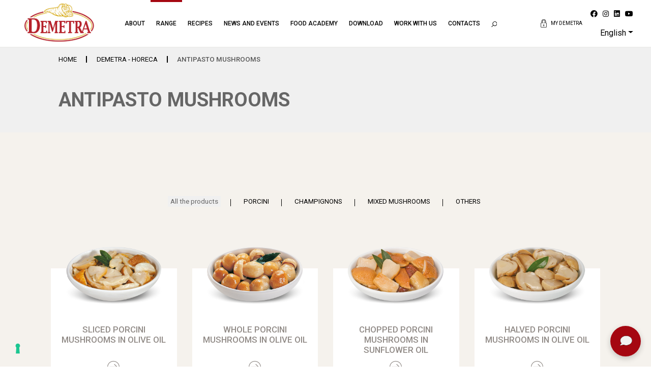

--- FILE ---
content_type: text/html; charset=UTF-8
request_url: https://www.demetrafood.it/en/demetra/antipasto-mushrooms
body_size: 12031
content:
<!--Main Layout Start-->
<!doctype html>
<html lang="en">
<head>
	<meta charset="utf-8" />
    <meta name="viewport" content="width=device-width, initial-scale=1.0, maximum-scale=1.0, user-scalable=no" />
    <!-- CSRF Token -->
    <meta name="csrf-token" content="iAUPaGVrRLquMrYwBaKoDQomrr8G8YQsjXVO1o7i">
    <meta name="color-scheme" content="light" />
    <meta name="facebook-domain-verification" content="in3oc7a74ajwk6hdrmk5vjbp1kj3sn" />


    <title>Antipasto mushrooms | Demetra srl</title>
	<meta name="description" content="">
	<meta name="robots" content="index, follow">
    <link rel="canonical" href="https://www.demetrafood.it/en/demetra/antipasto-mushrooms" />
	<meta property="og:type" content="website" />
	<meta property="og:title" content="Antipasto mushrooms | Demetra srl" />
	<meta property="og:description" content="" />
	<meta property="og:image" content="https://www.demetrafood.it/images/logo-demetra-300x300.png" />
	<meta property="og:url" content="https://www.demetrafood.it/en/demetra/antipasto-mushrooms" />
	<meta property="og:site_name" content="Demetra srl" />

	<link rel="shortcut icon" type="image/png" href="https://www.demetrafood.it/images/favicon-16x16.png" />
    <link rel="apple-touch-icon" href="https://www.demetrafood.it/images/apple-touch-icon-57x57.png" />
    <link rel="apple-touch-icon" sizes="57x57" href="https://www.demetrafood.it/images/apple-icon-57x57.png">
    <link rel="apple-touch-icon" sizes="60x60" href="https://www.demetrafood.it/images/apple-icon-60x60.png">
    <link rel="apple-touch-icon" sizes="72x72" href="https://www.demetrafood.it/images/apple-icon-72x72.png">
    <link rel="apple-touch-icon" sizes="76x76" href="https://www.demetrafood.it/images/apple-icon-76x76.png">
    <link rel="apple-touch-icon" sizes="114x114" href="https://www.demetrafood.it/images/apple-icon-114x114.png">
    <link rel="apple-touch-icon" sizes="120x120" href="https://www.demetrafood.it/images/apple-icon-120x120.png">
    <link rel="apple-touch-icon" sizes="144x144" href="https://www.demetrafood.it/images/apple-icon-144x144.png">
    <link rel="apple-touch-icon" sizes="152x152" href="https://www.demetrafood.it/images/apple-icon-152x152.png">
    <link rel="apple-touch-icon" sizes="180x180" href="https://www.demetrafood.it/images/apple-icon-180x180.png">
    <link rel="icon" type="image/png" sizes="192x192"  href="https://www.demetrafood.it/images/android-icon-192x192.png">
    <link rel="icon" type="image/png" sizes="32x32" href="https://www.demetrafood.it/images/favicon-32x32.png">
    <link rel="icon" type="image/png" sizes="96x96" href="https://www.demetrafood.it/images/favicon-96x96.png">
    <link rel="icon" type="image/png" sizes="16x16" href="https://www.demetrafood.it/images/favicon-16x16.png">
    <link rel="manifest" href="/manifest.json">
    <meta name="msapplication-TileColor" content="#ffffff">
    <meta name="msapplication-TileImage" content="/ms-icon-144x144.png">
    <meta name="theme-color" content="#ffffff">

	<!--Cascading Style Sheet Section-->
<link href="https://fonts.googleapis.com/css2?family=Roboto:wght@100;300;400;500;700;900&amp;display=swap" rel="stylesheet">
<link href="https://fonts.googleapis.com/css2?family=Barlow:wght@400;700&amp;display=swap" rel="stylesheet">
<link href="https://fonts.googleapis.com/css2?family=Roboto+Condensed:wght@700&amp;display=swap" rel="stylesheet">
<link href="https://www.demetrafood.it/vendor/fontawesome-free/css/fontawesome.min.css" rel="stylesheet" />
<link href="https://www.demetrafood.it/vendor/fontawesome-free/css/brands.min.css" rel="stylesheet" />

<link rel="stylesheet" href="https://www.demetrafood.it/css/app.css?v=283d1c21e9e07f2a8d9d86eb7995fdcd5749f34d">

    <style>
        #line_header h1 {
        color: #666666;
    }
    
        #line_header, #breadcrumbs {
        background: #f0f0f0;
    }
    
        #breadcrumbs ul li {
        color: #565656;
    }

    #breadcrumbs .c-search input {
        border-color: #565656;
    }
    
        #breadcrumbs ul li {
        border-right-color: #000000;
    }

    #breadcrumbs ul li a {
        color: #000000;
        border-right-color: #000000;
    }
    
        #tags li a.nav-link:not(.active) {
        color: #000000;
    }
    
        #tags li a.nav-link.active {
        color: #666666;
    }
    
        #tags li a.nav-link.active {
        background: #f0f0f0;
    }
    
        .prodotti2_sec_1,
    .all_prodotti2 .all_pro_2.all_pro_2--reverse {
        background: #f5f2ed;
    }
    
        #line_page p {
        color: #000000;
    }
    
        .all_prodotti2 .all_pro_2 a h4 {
        color: #918b87;
    }
    .all_prodotti2 .all_pro_2 a span:not(.c-subcategory-img).lnr{
        color: #918b87;
    }
    
        .all_prodotti2 .all_pro_2 {
        background-color: #ffffff;
    }
    
        .all_prodotti2 .all_pro_2 a:hover h4{
        color: #a6192e;
    }
    .all_prodotti2 .all_pro_2 a:hover span:not(.c-subcategory-img).lnr{
        color: #a6192e;
    }
    </style>
            <!-- Google Tag Manager -->
    <script>(function(w,d,s,l,i){w[l]=w[l]||[];w[l].push({'gtm.start':
    new Date().getTime(),event:'gtm.js'});var f=d.getElementsByTagName(s)[0],
    j=d.createElement(s),dl=l!='dataLayer'?'&l='+l:'';j.async=true;j.src=
    'https://www.googletagmanager.com/gtm.js?id='+i+dl;f.parentNode.insertBefore(j,f);
    })(window,document,'script','dataLayer','GTM-KHKT8S6');</script>
    <!-- End Google Tag Manager -->
    </head>
<body id="body"
    attr-lang="en"
    class="lang_en"
    iubenda-site-id="2450133"
    iubenda-cookie-policy-id="52246377"
>
        <!-- Google Tag Manager (noscript) -->
    <noscript><iframe src=https://www.googletagmanager.com/ns.html?id=GTM-KHKT8S6
    height="0" width="0" style="display:none;visibility:hidden"></iframe></noscript>
    <!-- End Google Tag Manager (noscript) -->
    
    <!--Header Section Start-->
    <!--start Header Section-->
<header class="full_width header inner_header fixedheader">
    <div class="container-fluid">
        <div class="row">
            <div class="col-lg-2 col-8 d-flex">
                <div class="logo">
                    <a href="https://www.demetrafood.it/en">
                        <img src="https://www.demetrafood.it/images/logo.png?v=1" alt="Logo Demetra srl" />
                    </a>
                </div>
            </div>

            <div class="col-lg-7 col-12 order-3 order-lg-2 px-0 px-lg-2">
                <div class="full_width navigation">
                    <nav class="navbar navbar-expand-lg">
                        <div class="collapse navbar-collapse" id="Navigation">
                            <div class="navbar-container has-login">
                                <div class="mobile-menu-top d-lg-none">
                                    <div class="dropdown language-menu show">
                                        <a class="dropdown-toggle"
                                            href="#"
                                            role="button"
                                            id="dropdownMenuLink"
                                            data-toggle="dropdown"
                                            aria-haspopup="true"
                                            aria-expanded="false"
                                        >Eng</a>

                                                                                <div class="dropdown-menu" aria-labelledby="dropdownMenuLink">
                                                                                            <a class="dropdown-item" href="https://www.demetrafood.it">Italiano</a>
                                                                                            <a class="dropdown-item" href="https://www.demetrafood.it/en">English</a>
                                                                                            <a class="dropdown-item" href="https://www.demetrafood.it/fr">Français</a>
                                                                                            <a class="dropdown-item" href="https://www.demetrafood.it/de">Deutsch</a>
                                                                                            <a class="dropdown-item" href="https://www.demetrafood.it/es">Español</a>
                                                                                    </div>
                                                                            </div>

                                                                        <div class="login_access">
                                        <a href="#demetra-login">
                                            <img src="https://www.demetrafood.it/images/padlock.svg" alt="MY DEMETRA" />
                                        </a>
                                    </div>
                                                                    </div>

                                <div class="navbar-scroll">
                                    <ul class="navbar-nav">
                                        
                                                                                                                                                                                    <li class="nav-item has-children">
                                                    <a class="nav-link" href="#" >About</a>
                                                                                                            <ul class="submenu" style="display: none;">
                                                                                                                            <li><a href="https://www.demetrafood.it/en/who-we-are" >Who we are</a>
                                                                </li>
                                                                                                                            <li><a href="https://www.demetrafood.it/en/how-we-operate" >How we operate</a>
                                                                </li>
                                                                                                                    </ul>
                                                                                                    </li>
                                                                                                                                            <li class="nav-item active has-children is-open">
                                                    <a class="nav-link" href="#" >Range</a>
                                                                                                            <ul class="submenu" style="display: block;">
                                                                                                                            <li><a href="https://www.demetrafood.it/en/demetra" >DEMETRA - HORECA</a>
                                                                </li>
                                                                                                                            <li><a href="https://www.demetrafood.it/en/wiberg" >WIBERG - HORECA</a>
                                                                </li>
                                                                                                                            <li><a href="https://www.saporisinceri.it/en"   target="_blank"  >SAPORI SINCERI - RETAIL</a>
                                                                </li>
                                                                                                                            <li><a href="https://www.demetrafood.it/en/special-selections" >SPECIAL SELECTIONS</a>
                                                                </li>
                                                                                                                    </ul>
                                                                                                    </li>
                                                                                                                                            <li class="nav-item">
                                                    <a class="nav-link" href="https://www.demetrafood.it/en/recipes" >Recipes</a>
                                                                                                    </li>
                                                                                                                                            <li class="nav-item">
                                                    <a class="nav-link" href="https://www.demetrafood.it/en/news-and-events" >News and Events</a>
                                                                                                    </li>
                                                                                                                                            <li class="nav-item">
                                                    <a class="nav-link" href="https://www.demetrafood.it/en/food-academy" >Food Academy</a>
                                                                                                    </li>
                                                                                                                                            <li class="nav-item">
                                                    <a class="nav-link" href="https://www.demetrafood.it/en/downloads" >Download</a>
                                                                                                    </li>
                                                                                                                                            <li class="nav-item">
                                                    <a class="nav-link" href="https://www.demetrafood.it/en/work-with-us" >Work with us</a>
                                                                                                    </li>
                                                                                                                                            <li class="nav-item">
                                                    <a class="nav-link" href="https://www.demetrafood.it/en/contacts" >Contacts</a>
                                                                                                    </li>
                                                                                    
                                        <li class="d-none d-lg-inline-block nav-item">
                                            <a class="nav-link js-search-opener" href="#" type="button">
                                                <img class="search_icon" src="https://www.demetrafood.it/images/searchicon.svg" alt="Effettua Ricerca" />
                                            </a>
                                        </li>
                                    </ul>

                                    <div class="d-block d-lg-none mobile-menu">
                                        <ol class="social-menu mb-md-0 mt-md-5">
                                                <li>
        <a target="_blank" href="https://www.facebook.com/demetrafood"><i class="fab fa-facebook" aria-hidden="true"></i></a>
    </li>
    <li>
        <a target="_blank" href="https://www.instagram.com/demetrafood/"><i class="fab fa-instagram" aria-hidden="true"></i></a>
    </li>
    <li>
        <a target="_blank" href="https://www.linkedin.com/company/demetra-srl/?originalSubdomain=it"><i class="fab fa-linkedin" aria-hidden="true"></i></a>
    </li>
    <li>
        <a target="_blank" href="https://www.youtube.com/channel/UCz-t7HoOvDPNeaWpnBWD7Yw"><i class="fab fa-youtube" aria-hidden="true"></i></a>
    </li>
                                        </ol>

                                        <a href="#" data-toggle="modal" data-target="#newslettermodal" class="full_width o-newsletter d-md-none">
                                            <h4>
                                                <span>SUBSCRIBE TO THE NEWSLETTER</span>
                                                <svg class="o-newsletter__bell" x="0px" y="0px" viewBox="0 0 512 469.3" style="enable-background:new 0 0 512 469.3;">
                                                    <path d="M434.2,338.2C422,320,405.3,295,405.3,224v-32c0-67.5-45.1-124.6-106.7-143v-6.3C298.7,19.1,279.6,0,256,0
                                                    c-23.6,0-42.7,19.1-42.7,42.7V49c-61.6,18.4-106.7,75.5-106.7,143v32c0,71-16.7,96-28.9,114.2C70.7,348.7,64,358.7,64,373.3
                                                    c0,34.8,72.5,47,131.3,51.2c10.3,33.5,45.9,52.3,79.5,42c20.1-6.2,35.8-21.9,42-42c58.8-4.2,131.3-16.4,131.3-51.2
                                                    C448,358.7,441.3,348.7,434.2,338.2z M234.7,42.7c0-11.8,9.5-21.3,21.3-21.3s21.3,9.5,21.3,21.3c0,0,0,0,0,0v1.7
                                                    c-14.1-2.3-28.5-2.3-42.7,0L234.7,42.7z M256,448c-15.5,0-29.8-8.5-37.2-22.1c15.1,0.6,28.2,0.8,37.2,0.8c9,0,22.1-0.2,37.2-0.8
                                                    C285.8,439.5,271.5,448,256,448z M256,405.3c-97.7,0-170.7-16.9-170.7-32c0-7.8,3.3-13.1,10.2-23.3C108.4,330.7,128,301.5,128,224
                                                    v-32c0-70.7,57.3-128,128-128s128,57.3,128,128v32c0,77.5,19.6,106.7,32.5,126.1c6.9,10.2,10.1,15.5,10.1,23.3
                                                    C426.7,388.4,353.7,405.3,256,405.3L256,405.3z"/>
                                                    <path d="M499.3,157.1c-1.9-5.6-7.9-8.6-13.5-6.8c-5.6,1.9-8.6,7.9-6.8,13.5c15.5,45.9,15.5,95.7,0,141.6c-1.9,5.6,1.2,11.6,6.8,13.5
                                                    c1.1,0.4,2.2,0.6,3.4,0.5c4.6,0,8.7-2.9,10.1-7.3C516.2,261.9,516.2,207.4,499.3,157.1L499.3,157.1z"/>
                                                    <path d="M445.4,163.9c-5.6,1.9-8.6,7.9-6.8,13.5c12.5,37.2,12.5,77.5,0,114.6c-1.8,5.6,1.3,11.6,6.9,13.4c5.5,1.8,11.5-1.2,13.4-6.7
                                                    c14-41.6,14-86.5,0-128.1C457,165,450.9,162,445.4,163.9z"/>
                                                    <path d="M21.3,234.7c0-24.1,3.9-48,11.6-70.8c1.9-5.6-1.2-11.6-6.8-13.5s-11.6,1.2-13.5,6.8l0,0c-16.9,50.3-16.9,104.8,0,155.1
                                                    c1.5,4.4,5.5,7.3,10.1,7.3c1.1,0,2.3-0.2,3.4-0.5c5.6-1.8,8.7-7.9,6.8-13.5c0,0,0,0,0,0C25.3,282.6,21.4,258.7,21.3,234.7z"/>
                                                    <path d="M73.4,292c-12.5-37.2-12.5-77.5,0-114.6c2.1-5.5-0.7-11.7-6.3-13.7c-5.5-2.1-11.7,0.7-13.7,6.3c-0.1,0.3-0.2,0.5-0.3,0.8
                                                    c-14,41.6-14,86.5,0,128.1c1.8,5.6,7.8,8.7,13.4,6.9s8.7-7.8,6.9-13.4C73.4,292.2,73.4,292.1,73.4,292L73.4,292z"/>
                                                    <path class="st0" d="M256,405.3c-97.7,0-170.7-16.9-170.7-32c0-7.8,3.3-13.1,10.2-23.3C108.4,330.7,128,301.5,128,224v-32
                                                    c0-70.7,57.3-128,128-128s128,57.3,128,128v32c0,77.5,19.6,106.7,32.5,126.1c6.9,10.2,10.1,15.5,10.1,23.3
                                                    C426.7,388.4,353.7,405.3,256,405.3L256,405.3z"/>
                                                    <path class="st0" d="M256,448c-15.5,0-29.8-8.5-37.2-22.1c15.1,0.6,28.2,0.8,37.2,0.8c9,0,22.1-0.2,37.2-0.8
                                                    C285.8,439.5,271.5,448,256,448z"/>
                                                    <path class="st0" d="M234.7,42.7c0-11.8,9.5-21.3,21.3-21.3s21.3,9.5,21.3,21.3c0,0,0,0,0,0v1.7c-14.1-2.3-28.5-2.3-42.7,0
                                                    L234.7,42.7z"/>
                                                </svg>
                                            </h4>
                                        </a>
                                        <div class="clearfix"></div>
                                    </div>
                                </div>
                            </div>
                        </div>
                    </nav>
                    <div class="navigation__backdrop"></div>
                </div>
            </div>

            <div class="col-xl-3 col-lg-auto ml-auto col-4 order-2 order-lg-3 d-flex d-lg-block justify-content-end align-items-stretch">
                <button id="search_box"
                    class="navbar-toggler js-search-opener d-inline-block d-lg-none"
                    type="button"
                >
                    <img src="https://www.demetrafood.it/images/searchicon.svg" alt="Effettua Ricerca" />
                </button>

                <button id="sp_menu"
                    class="navbar-toggler collapsed d-inline-block d-lg-none"
                    type="button"
                    data-target="#Navigation"
                    aria-controls="Navigation"
                    aria-expanded="false"
                    aria-label="Toggle navigation"
                >
                    <span class="lnr lnr-menu"></span>
                </button>

                <div class="side_head d-none d-lg-flex">
                                        <div class="login_access">
                        <a href="#demetra-login">
                            <img src="https://www.demetrafood.it/images/padlock.svg" alt="MY DEMETRA"/>
                            <span>MY DEMETRA</span>
                        </a>
                    </div>
                    
                    <ol class="d-none d-lg-inline-block">
                            <li>
        <a target="_blank" href="https://www.facebook.com/demetrafood"><i class="fab fa-facebook" aria-hidden="true"></i></a>
    </li>
    <li>
        <a target="_blank" href="https://www.instagram.com/demetrafood/"><i class="fab fa-instagram" aria-hidden="true"></i></a>
    </li>
    <li>
        <a target="_blank" href="https://www.linkedin.com/company/demetra-srl/?originalSubdomain=it"><i class="fab fa-linkedin" aria-hidden="true"></i></a>
    </li>
    <li>
        <a target="_blank" href="https://www.youtube.com/channel/UCz-t7HoOvDPNeaWpnBWD7Yw"><i class="fab fa-youtube" aria-hidden="true"></i></a>
    </li>
                    </ol>

                    <ul class="d-none d-lg-inline-block">
                        <li>
                            <div class="dropdown show">
                                <a class="dropdown-toggle"
                                    href="#"
                                    role="button"
                                    id="dropdownMenuLink"
                                    data-toggle="dropdown"
                                    aria-haspopup="true"
                                    aria-expanded="false"
                                >English</a>

                                                               <div class="dropdown-menu" aria-labelledby="dropdownMenuLink">
                                                                            <a class="dropdown-item" href="https://www.demetrafood.it">Italiano</a>
                                                                            <a class="dropdown-item" href="https://www.demetrafood.it/en">English</a>
                                                                            <a class="dropdown-item" href="https://www.demetrafood.it/fr">Français</a>
                                                                            <a class="dropdown-item" href="https://www.demetrafood.it/de">Deutsch</a>
                                                                            <a class="dropdown-item" href="https://www.demetrafood.it/es">Español</a>
                                                                    </div>
                                                            </div>
                        </li>
                    </ul>
                </div>
            </div>
        </div>
    </div>
</header>

<div class="o-search-modal">
    <button class="js-search-opener o-search-modal__closer" type="button">
        <span class="lnr lnr-cross"></span>
    </button>

    <form method="POST" action="https://www.demetrafood.it/api/search" class="c-search js-search">
    <div class="c-search__row">
        <button type="submit">
            <img src="https://www.demetrafood.it/images/searchicon.svg" alt="searchicon" />
        </button>

        <input type="search" name="search"
        placeholder="Search by NAME or CODE"
        entity-type="Subcategory"
        category-code="HORECA"
        list-message="Search results for:"
        zero-message=" No results for the term you searched for, refine your search"
        autocomplete="off" />

        <div class="c-search__arrow">
            <span class="lnr lnr-arrow-right"></span>
        </div>
        
                <div class="c-search__data d-none d-lg-block">
            <h4 class="mb-3">The Demetra Food Academy Recommends...</h4>
            <div class="row">
                                <div class="c-search-result c-search-result--full">
                    <a href="https://www.demetrafood.it/en/recipes/cream-of-fresh-tomatoes-garnished-with-artichokes-string-beans-and-watercress" class="c-search-result__item">
                                                <div class="c-search-result__item__image">
                            <img src="https://www.demetrafood.it/storage/media/recipes/recipe_images/000007.jpg" alt="Cream of fresh tomatoes garnished with artichokes, string beans and watercress" />
                        </div>
                                                <div>
                            <strong>Cream of fresh tomatoes garnished with artichokes, string beans and watercress</strong>
                        </div>
                    </a>
                </div>
                                <div class="c-search-result c-search-result--full">
                    <a href="https://www.demetrafood.it/en/recipes/spaghetti-with-clams-and-chanterelles-mushrooms" class="c-search-result__item">
                                                <div class="c-search-result__item__image">
                            <img src="https://www.demetrafood.it/storage/media/recipes/recipe_images/000283.jpg" alt="Spaghetti with clams and chanterelles mushrooms" />
                        </div>
                                                <div>
                            <strong>Spaghetti with clams and chanterelles mushrooms</strong>
                        </div>
                    </a>
                </div>
                                <div class="c-search-result c-search-result--full">
                    <a href="https://www.demetrafood.it/en/recipes/pizza-with-nduja-cream" class="c-search-result__item">
                                                <div class="c-search-result__item__image">
                            <img src="https://www.demetrafood.it/storage/media/recipes/recipe_images/000294.jpg" alt="Pizza with ‘nduja cream" />
                        </div>
                                                <div>
                            <strong>Pizza with ‘nduja cream</strong>
                        </div>
                    </a>
                </div>
                                <div class="c-search-result c-search-result--full">
                    <a href="https://www.demetrafood.it/en/recipes/pizza-with-pineapple-and-nduja-cream" class="c-search-result__item">
                                                <div class="c-search-result__item__image">
                            <img src="https://www.demetrafood.it/storage/media/recipes/recipe_images/000301.jpg" alt="Pizza with pineapple and ‘nduja cream" />
                        </div>
                                                <div>
                            <strong>Pizza with pineapple and ‘nduja cream</strong>
                        </div>
                    </a>
                </div>
                                <div class="c-search-result c-search-result--full">
                    <a href="https://www.demetrafood.it/en/recipes/figs-and-maraschino-creme-caramel" class="c-search-result__item">
                                                <div class="c-search-result__item__image">
                            <img src="https://www.demetrafood.it/storage/media/recipes/recipe_images/000263.jpg" alt="Figs and maraschino Creme Caramel" />
                        </div>
                                                <div>
                            <strong>Figs and maraschino Creme Caramel</strong>
                        </div>
                    </a>
                </div>
                            </div>
        </div>
            </div>

    <div class="c-search__box">
                <div class="c-search__data" data-search-data>
            Cerca all&#039;interno del mondo DEMETRA FOOD, prodotti ricette news e molto altro ancora...
        </div>
    </div>

        <div class="c-search__recipes d-block d-lg-none">
        <h4 class="mb-3">The Demetra Food Academy Recommends...</h4>
        <div class="row">
                        <div class="c-search-result c-search-result--full">
                <a href="https://www.demetrafood.it/en/recipes/cream-of-fresh-tomatoes-garnished-with-artichokes-string-beans-and-watercress" class="c-search-result__item">
                                        <div class="c-search-result__item__image">
                        <img src="https://www.demetrafood.it/storage/media/recipes/recipe_images/000007.jpg" alt="Cream of fresh tomatoes garnished with artichokes, string beans and watercress" />
                    </div>
                                        <div>
                        <strong>Cream of fresh tomatoes garnished with artichokes, string beans and watercress</strong>
                    </div>
                </a>
            </div>
                        <div class="c-search-result c-search-result--full">
                <a href="https://www.demetrafood.it/en/recipes/spaghetti-with-clams-and-chanterelles-mushrooms" class="c-search-result__item">
                                        <div class="c-search-result__item__image">
                        <img src="https://www.demetrafood.it/storage/media/recipes/recipe_images/000283.jpg" alt="Spaghetti with clams and chanterelles mushrooms" />
                    </div>
                                        <div>
                        <strong>Spaghetti with clams and chanterelles mushrooms</strong>
                    </div>
                </a>
            </div>
                        <div class="c-search-result c-search-result--full">
                <a href="https://www.demetrafood.it/en/recipes/pizza-with-nduja-cream" class="c-search-result__item">
                                        <div class="c-search-result__item__image">
                        <img src="https://www.demetrafood.it/storage/media/recipes/recipe_images/000294.jpg" alt="Pizza with ‘nduja cream" />
                    </div>
                                        <div>
                        <strong>Pizza with ‘nduja cream</strong>
                    </div>
                </a>
            </div>
                        <div class="c-search-result c-search-result--full">
                <a href="https://www.demetrafood.it/en/recipes/pizza-with-pineapple-and-nduja-cream" class="c-search-result__item">
                                        <div class="c-search-result__item__image">
                        <img src="https://www.demetrafood.it/storage/media/recipes/recipe_images/000301.jpg" alt="Pizza with pineapple and ‘nduja cream" />
                    </div>
                                        <div>
                        <strong>Pizza with pineapple and ‘nduja cream</strong>
                    </div>
                </a>
            </div>
                        <div class="c-search-result c-search-result--full">
                <a href="https://www.demetrafood.it/en/recipes/figs-and-maraschino-creme-caramel" class="c-search-result__item">
                                        <div class="c-search-result__item__image">
                        <img src="https://www.demetrafood.it/storage/media/recipes/recipe_images/000263.jpg" alt="Figs and maraschino Creme Caramel" />
                    </div>
                                        <div>
                        <strong>Figs and maraschino Creme Caramel</strong>
                    </div>
                </a>
            </div>
                    </div>
    </div>
    </form>
</div>

<div id="demetra-login" class="full_width enter_demetra enter_demetra_fixed">
    <div class="container-fluid">
        <div class="row">
            <div class="offset-xl-2 col-xl-8 col-md-12 col-sm-12 col-12">

                <div class="js-login full_width enter_form">
                    <h2>
                        <img src="https://www.demetrafood.it/images/padlock.svg" alt="whitelock" /> Enter in My Demetra
                    </h2>
                    <form action="https://www.demetrafood.it/api/auth/login" class="full_width e_form" method="POST" autocomplete="off">
                        <input type="hidden" name="_token" value="iAUPaGVrRLquMrYwBaKoDQomrr8G8YQsjXVO1o7i">                        <div class="row">
                            <div class="col-xl-5 col-lg-4 col-12">
                                <input type="text" id="email" name="email" required autocomplete="email" autofocus
                                       placeholder="Username" value=""/>
                            </div>
                            <div class="col-xl-5 col-lg-4 col-12">
                                <input id="password" type="password" name="password" required placeholder="Password"
                                       value=""/>
                            </div>
                            <div class="col-xl-2 col-lg-4 col-12">
                                <button type="submit">Enter</button>
                            </div>
                        </div>
                    </form>
                    <ul>
                        <li><a href="javascript:void(0)" data-target="js-recoverpwd" class="js-toggle-form">Forgot your password?</a></li>
                        <li><a href="javascript:void(0)" data-target="js-recoverusr" class="js-toggle-form">Forgot your username?</a></li>
                    </ul>
                </div>

                <div class="js-recoverpwd full_width enter_form" style="display: none">
                    <h2><img src="https://www.demetrafood.it/images/padlock.svg" alt="whitelock"/> Forgot your password?</h2>
                    <form action="https://www.demetrafood.it/api/auth/pwdrecovery" class="full_width e_form" method="POST">
                        <input type="hidden" name="_token" value="iAUPaGVrRLquMrYwBaKoDQomrr8G8YQsjXVO1o7i">                        <div class="row">
                            <div class="col-xl-10 col-lg-8 col-md-10 col-sm-12 col-12">
                                <input type="text" id="email" name="email" required autocomplete="email" autofocus
                                       placeholder="Please enter your email address" value=""/>
                            </div>
                            <div class="col-xl-2 col-lg-4 col-md-2 col-sm-12 col-12">
                                <button type="submit">Recover</button>
                            </div>
                        </div>
                    </form>
                    <ul>
                        <li><a href="javascript:void(0)" data-target="js-login" class="js-toggle-form">Enter in My Demetra</a></li>
                        <li><a href="javascript:void(0)" data-target="js-recoverusr" class="js-toggle-form">Forgot your username?</a></li>

                    </ul>
                </div>

                <div class="js-recoverusr full_width enter_form" style="display: none">
                    <h2><img src="https://www.demetrafood.it/images/padlock.svg" alt="whitelock" /> Forgot your username?</h2>
                    <form action="https://www.demetrafood.it/recupera-login" class="full_width e_form" method="POST">
                        <input type="hidden" name="_token" value="iAUPaGVrRLquMrYwBaKoDQomrr8G8YQsjXVO1o7i">                        <div class="row">
                            <div class="col-xl-10 col-lg-8 col-md-10 col-sm-12 col-12">
                                <input type="text" id="email" name="email" required autocomplete="email" autofocus
                                       placeholder="Please enter your email address" value=""/>
                            </div>
                            <div class="col-xl-2 col-lg-4 col-md-2 col-sm-12 col-12">
                                <button type="submit">Recover</button>
                            </div>
                        </div>
                    </form>
                    <ul>
                        <li><a href="javascript:void(0)" data-target="js-login" class="js-toggle-form">Enter in My Demetra</a></li>
                        <li><a href="javascript:void(0)" data-target="js-recoverpwd" class="js-toggle-form">Forgot your password?</a></li>
                    </ul>
                </div>
            </div>
        </div>
    </div>
</div>
<!--end Header Section-->
    <!--Header Section end-->

            <div id="breadcrumbs" class="full_width c-breadcrumbs">
    <div class="container-fluid d-md-flex justify-content-between d-block">
                <ul id="breadcrumbs">
                        <li>
                                <a href="https://www.demetrafood.it/en" title="Home">Home</a>
                            </li>
                        <li>
                                <a href="https://www.demetrafood.it/en/demetra" title="DEMETRA - HORECA">DEMETRA - HORECA</a>
                            </li>
                        <li>
                                ANTIPASTO MUSHROOMS
                            </li>
                    </ul>
        
        
    </div>
</div>
        <!--Content Section Start-->
    <div class="prodotti2_page">
    <div id="line_header" class="full_width hwo_sec_2 pt-2">
        <div class="container-fluid">
            <div class="full_width">
                                <h1>ANTIPASTO MUSHROOMS</h1>
                            </div>
        </div>
    </div>
</div>

<div class=" full_width prodotti2_sec_1 ">
    <div class="container-fluid" id="line_page">
        <p></p>
    </div>

    <div class="full_width all_ricette1 all_prodotti2  ">
                    <div class="nav nav-tabs" id="tags" data-ftype="reference">
                <ul role="tablist">
                    <li class="nav-item">
                        <a class="nav-link active" href="javascript:void(0)" data-filter="">All the products</a>
                    </li>
                                            <li class="nav-item">
                            <a class="nav-link" href="javascript:void(0)" data-filter="HORECAFAPO">PORCINI</a>
                        </li>
                                            <li class="nav-item">
                            <a class="nav-link" href="javascript:void(0)" data-filter="HORECAFACH">CHAMPIGNONS</a>
                        </li>
                                            <li class="nav-item">
                            <a class="nav-link" href="javascript:void(0)" data-filter="HORECAFAFM">MIXED MUSHROOMS</a>
                        </li>
                                            <li class="nav-item">
                            <a class="nav-link" href="javascript:void(0)" data-filter="HORECAFAAA">OTHERS</a>
                        </li>
                                    </ul>
            </div>
        
                    <div class="full_width tab-content">
                <div class="row">
                                            <div data-ftype="reference" class="
    col-xl-3 col-lg-4 col-md-4 col-sm-6 col-12
row_eq_height
filterable
  filter_HORECAFAPO ">
    <div class="full_width all_pro_2">
        <a href="https://www.demetrafood.it/en/demetra/antipasto-mushrooms/sliced-porcini-mushrooms-in-olive-oil">

            <span class="c-subcategory-img ">
            <img src="https://www.demetrafood.it/storage/media/products/ref_thumbnail_images/000004.png" alt="Sliced Porcini Mushrooms in Olive Oil" class=""/>
            </span>

            <h4>Sliced Porcini Mushrooms in Olive Oil</h4>
            <span class="lnr lnr-arrow-right-circle"></span>
        </a>
    </div>
</div>
                                            <div data-ftype="reference" class="
    col-xl-3 col-lg-4 col-md-4 col-sm-6 col-12
row_eq_height
filterable
  filter_HORECAFAPO ">
    <div class="full_width all_pro_2">
        <a href="https://www.demetrafood.it/en/demetra/antipasto-mushrooms/whole-porcini-mushrooms-in-olive-oil">

            <span class="c-subcategory-img ">
            <img src="https://www.demetrafood.it/storage/media/products/ref_thumbnail_images/000002.png" alt="Whole Porcini Mushrooms in Olive Oil" class=""/>
            </span>

            <h4>Whole Porcini Mushrooms in Olive Oil</h4>
            <span class="lnr lnr-arrow-right-circle"></span>
        </a>
    </div>
</div>
                                            <div data-ftype="reference" class="
    col-xl-3 col-lg-4 col-md-4 col-sm-6 col-12
row_eq_height
filterable
  filter_HORECAFAPO ">
    <div class="full_width all_pro_2">
        <a href="https://www.demetrafood.it/en/demetra/antipasto-mushrooms/chopped-porcini-mushrooms-in-sunflower-oil">

            <span class="c-subcategory-img ">
            <img src="https://www.demetrafood.it/storage/media/products/ref_thumbnail_images/000364.png" alt="Chopped Porcini Mushrooms in Sunflower Oil" class=""/>
            </span>

            <h4>Chopped Porcini Mushrooms in Sunflower Oil</h4>
            <span class="lnr lnr-arrow-right-circle"></span>
        </a>
    </div>
</div>
                                            <div data-ftype="reference" class="
    col-xl-3 col-lg-4 col-md-4 col-sm-6 col-12
row_eq_height
filterable
  filter_HORECAFAPO ">
    <div class="full_width all_pro_2">
        <a href="https://www.demetrafood.it/en/demetra/antipasto-mushrooms/halved-porcini-mushrooms-in-olive-oil">

            <span class="c-subcategory-img ">
            <img src="https://www.demetrafood.it/storage/media/products/ref_thumbnail_images/000763.png" alt="Halved Porcini Mushrooms in Olive Oil" class=""/>
            </span>

            <h4>Halved Porcini Mushrooms in Olive Oil</h4>
            <span class="lnr lnr-arrow-right-circle"></span>
        </a>
    </div>
</div>
                                            <div data-ftype="reference" class="
    col-xl-3 col-lg-4 col-md-4 col-sm-6 col-12
row_eq_height
filterable
  filter_HORECAFAPO ">
    <div class="full_width all_pro_2">
        <a href="https://www.demetrafood.it/en/demetra/antipasto-mushrooms/chopped-porcini-mushrooms-in-olive-oil">

            <span class="c-subcategory-img ">
            <img src="https://www.demetrafood.it/storage/media/products/ref_thumbnail_images/000006.png" alt="Chopped Porcini Mushrooms in Olive Oil" class=""/>
            </span>

            <h4>Chopped Porcini Mushrooms in Olive Oil</h4>
            <span class="lnr lnr-arrow-right-circle"></span>
        </a>
    </div>
</div>
                                            <div data-ftype="reference" class="
    col-xl-3 col-lg-4 col-md-4 col-sm-6 col-12
row_eq_height
filterable
  filter_HORECAFAPO ">
    <div class="full_width all_pro_2">
        <a href="https://www.demetrafood.it/en/demetra/antipasto-mushrooms/chopped-porcini-testa-nera-mushrooms-in-olive-oil">

            <span class="c-subcategory-img ">
            <img src="https://www.demetrafood.it/storage/media/products/ref_thumbnail_images/000761.png" alt="Chopped Porcini &amp;quot;Testa Nera&amp;quot; Mushrooms in Olive Oil" class=""/>
            </span>

            <h4>Chopped Porcini &quot;Testa Nera&quot; Mushrooms in Olive Oil</h4>
            <span class="lnr lnr-arrow-right-circle"></span>
        </a>
    </div>
</div>
                                            <div data-ftype="reference" class="
    col-xl-3 col-lg-4 col-md-4 col-sm-6 col-12
row_eq_height
filterable
  filter_HORECAFACH ">
    <div class="full_width all_pro_2">
        <a href="https://www.demetrafood.it/en/demetra/antipasto-mushrooms/champignon-mushrooms-in-sunflower-oil-with-tomato">

            <span class="c-subcategory-img ">
            <img src="https://www.demetrafood.it/storage/media/products/ref_thumbnail_images/000371.png" alt="Champignon Mushrooms in Sunflower Oil With Tomato" class=""/>
            </span>

            <h4>Champignon Mushrooms in Sunflower Oil With Tomato</h4>
            <span class="lnr lnr-arrow-right-circle"></span>
        </a>
    </div>
</div>
                                            <div data-ftype="reference" class="
    col-xl-3 col-lg-4 col-md-4 col-sm-6 col-12
row_eq_height
filterable
  filter_HORECAFACH ">
    <div class="full_width all_pro_2">
        <a href="https://www.demetrafood.it/en/demetra/antipasto-mushrooms/grilled-champignon-mushrooms-in-sunflower-oil">

            <span class="c-subcategory-img ">
            <img src="https://www.demetrafood.it/storage/media/products/ref_thumbnail_images/000011.png" alt="Grilled Champignon Mushrooms in Sunflower Oil" class=""/>
            </span>

            <h4>Grilled Champignon Mushrooms in Sunflower Oil</h4>
            <span class="lnr lnr-arrow-right-circle"></span>
        </a>
    </div>
</div>
                                            <div data-ftype="reference" class="
    col-xl-3 col-lg-4 col-md-4 col-sm-6 col-12
row_eq_height
filterable
  filter_HORECAFACH ">
    <div class="full_width all_pro_2">
        <a href="https://www.demetrafood.it/en/demetra/antipasto-mushrooms/whole-champignon-mushrooms-in-sunflower-oil">

            <span class="c-subcategory-img ">
            <img src="https://www.demetrafood.it/storage/media/products/ref_thumbnail_images/000368.png" alt="Whole Champignon Mushrooms in Sunflower Oil" class=""/>
            </span>

            <h4>Whole Champignon Mushrooms in Sunflower Oil</h4>
            <span class="lnr lnr-arrow-right-circle"></span>
        </a>
    </div>
</div>
                                            <div data-ftype="reference" class="
    col-xl-3 col-lg-4 col-md-4 col-sm-6 col-12
row_eq_height
filterable
  filter_HORECAFAFM ">
    <div class="full_width all_pro_2">
        <a href="https://www.demetrafood.it/en/demetra/antipasto-mushrooms/bouquet-of-mushrooms-in-sunflower-oil">

            <span class="c-subcategory-img ">
            <img src="https://www.demetrafood.it/storage/media/products/ref_thumbnail_images/000367.png" alt="Bouquet of Mushrooms in Sunflower Oil" class=""/>
            </span>

            <h4>Bouquet of Mushrooms in Sunflower Oil</h4>
            <span class="lnr lnr-arrow-right-circle"></span>
        </a>
    </div>
</div>
                                            <div data-ftype="reference" class="
    col-xl-3 col-lg-4 col-md-4 col-sm-6 col-12
row_eq_height
filterable
  filter_HORECAFAFM ">
    <div class="full_width all_pro_2">
        <a href="https://www.demetrafood.it/en/demetra/antipasto-mushrooms/bouquet-of-mushrooms-in-olive-oil">

            <span class="c-subcategory-img ">
            <img src="https://www.demetrafood.it/storage/media/products/ref_thumbnail_images/000009.png" alt="Bouquet of Mushrooms in Olive Oil" class=""/>
            </span>

            <h4>Bouquet of Mushrooms in Olive Oil</h4>
            <span class="lnr lnr-arrow-right-circle"></span>
        </a>
    </div>
</div>
                                            <div data-ftype="reference" class="
    col-xl-3 col-lg-4 col-md-4 col-sm-6 col-12
row_eq_height
filterable
  filter_HORECAFAFM ">
    <div class="full_width all_pro_2">
        <a href="https://www.demetrafood.it/en/demetra/antipasto-mushrooms/mixed-mushrooms-in-sunflower-oil">

            <span class="c-subcategory-img ">
            <img src="https://www.demetrafood.it/storage/media/products/ref_thumbnail_images/000013.png" alt="Mixed Mushrooms in Sunflower Oil" class=""/>
            </span>

            <h4>Mixed Mushrooms in Sunflower Oil</h4>
            <span class="lnr lnr-arrow-right-circle"></span>
        </a>
    </div>
</div>
                                            <div data-ftype="reference" class="
    col-xl-3 col-lg-4 col-md-4 col-sm-6 col-12
row_eq_height
filterable
  filter_HORECAFAAA ">
    <div class="full_width all_pro_2">
        <a href="https://www.demetrafood.it/en/demetra/antipasto-mushrooms/chanterelle-mushrooms-in-olive-oil">

            <span class="c-subcategory-img ">
            <img src="https://www.demetrafood.it/storage/media/products/ref_thumbnail_images/000012.png" alt="Chanterelle Mushrooms in Olive Oil" class=""/>
            </span>

            <h4>Chanterelle Mushrooms in Olive Oil</h4>
            <span class="lnr lnr-arrow-right-circle"></span>
        </a>
    </div>
</div>
                                            <div data-ftype="reference" class="
    col-xl-3 col-lg-4 col-md-4 col-sm-6 col-12
row_eq_height
filterable
  filter_HORECAFAAA ">
    <div class="full_width all_pro_2">
        <a href="https://www.demetrafood.it/en/demetra/antipasto-mushrooms/nameko-mushrooms-in-sunflower-oil">

            <span class="c-subcategory-img ">
            <img src="https://www.demetrafood.it/storage/media/products/ref_thumbnail_images/000365.png" alt="Nameko Mushrooms in Sunflower Oil" class=""/>
            </span>

            <h4>Nameko Mushrooms in Sunflower Oil</h4>
            <span class="lnr lnr-arrow-right-circle"></span>
        </a>
    </div>
</div>
                                            <div data-ftype="reference" class="
    col-xl-3 col-lg-4 col-md-4 col-sm-6 col-12
row_eq_height
filterable
  filter_HORECAFAAA ">
    <div class="full_width all_pro_2">
        <a href="https://www.demetrafood.it/en/demetra/antipasto-mushrooms/straw-mushrooms-in-sunflower-oil">

            <span class="c-subcategory-img ">
            <img src="https://www.demetrafood.it/storage/media/products/ref_thumbnail_images/000366.png" alt="Straw Mushrooms in Sunflower Oil" class=""/>
            </span>

            <h4>Straw Mushrooms in Sunflower Oil</h4>
            <span class="lnr lnr-arrow-right-circle"></span>
        </a>
    </div>
</div>
                                    </div>
            </div>
            </div>
</div>
    <!--Content Section End-->

    <!--Main Footer Section Start-->
    <!--Main Footer-->

<div class="modal fade" id="companyInfo" tabindex="-1" role="dialog" aria-labelledby="exampleModalLabel" aria-hidden="true">
    <div class="modal-dialog modal-dialog-centered" role="document">
        <div class="modal-content">
            <div class="modal-body">

                <button type="button" class="close" data-dismiss="modal" aria-label="Close">
                    <span aria-hidden="true">&times;</span>
                </button>

                <div class="row">
                    <div class="col-12 col-md-12">
                        <img src="https://www.demetrafood.it/images/logo.png?v=1" alt="footerlogo" />
                        <h2 class="mt-3">DEMETRA srl</h2>
                        <small>Authentic Food Passion</small>
                    </div>
                </div>

                <div class="row mt-3">
                    <div class="col-12 col-md-6">
                        <b>HEADQUARTERS AND FACTORY</b>
                        <p>Via Roma 751<br />23018 Talamona (SO) - Italy</p>
                    </div>

                    <div class="col-12 col-md-6">
                        <b>logistic unit and shop</b>
                        <p>Via Industria 13/A<br />23017 Morbegno (SO) - Italy</p>
                    </div>

                </div>

                <div class="row mt-3 align-items-end">
                    <div class="col-12 col-md-6">
                        <b>ADDRESS</b>
                        <p>
                            <strong>T</strong> <a href="tel:+390342674011" class="phone-demetra">+39 0342
                                674011</a><br />
                            <strong>F</strong> <a>+39 0342 674030</a><br />
                            <strong>E</strong> <a href="mailto:info@demetrafood.it">info@demetrafood.it</a>
                        </p>
                    </div>

                    <div class="col-12 col-md-6">
                        <p>
                            <strong>VAT ID</strong> IT 09887360155<br />
                            <strong>CCIAA di Sondrio</strong> REA N. 40250
                        </p>
                    </div>

                </div>

                <hr class="mt-3 mb-3" />

                <div class="row">
                    <div class="col-12">
                        <b>REGISTERED OFFICE</b>
                        <p>Corso Europa 7 <br />20122 Milano (MI) - Italy</p>
                        <p class="mt-3">
                            <strong>CF e Registro Imprese Milano</strong> 00564040145<br />
                            <strong>CCIAA di Milano</strong> REA N. 132358<br />
                            <strong>Share Capital</strong> € 5.000.000 i.v.
                        </p>
                    </div>
                </div>
            </div>
        </div>
    </div>
</div>



<footer class="full_width Footer">
    <div class="container-fluid">
        <div class="row align-items-end">
            <div class="col-md-6 col-lg-4 col-12">
                <div class="full_width footer_sec_1">
                    <img src="https://www.demetrafood.it/images/logo.png?v=1" alt="Logo Demetra srl" />
                    <h6>Authentic Food Passion</h6>
                    <p class="pb-0 pb-md-2">DEMETRA srl</p>

                    <p class="d-none d-md-block">Via Roma 751<br />
                        23018 Talamona (SO)<br />
                        <b>T</b> <a href="tel:+39 0342 674011" class="phone-demetra">+39 0342 674011</a><br />
                        <b>F</b> <a>+39 0342 674030</a><br /><br />
                        P.IVA 09887360155
                    </p>

                    <p class=" d-block d-md-none pt-0">P.IVA 09887360155</p>

                    <ol class="d-none d-lg-block">
                        <li>
                            <a href="https://www.iubenda.com/privacy-policy/52246377/cookie-policy"
                                class="iubenda-nostyle no-brand iubenda-noiframe iubenda-embed iubenda-noiframe "
                                title="Cookie Policy">COOKIE POLICY</a>
                        </li>
                        <li>
                            <a href="https://www.iubenda.com/privacy-policy/52246377"
                                class="iubenda-nostyle no-brand iubenda-noiframe iubenda-embed iubenda-noiframe "
                                title="Privacy Policy">PRIVACY POLICY</a>
                        </li>
                    </ol>

                    <ol class="d-none d-lg-block">
                        <li><a href="#" data-toggle="modal" data-target="#companyInfo">COMPANY INFO</a></li>
                    </ol>
                </div>
            </div>

            <div class="col-12 col-md-6 d-block d-lg-none order-1 mt-3">
                <div class="full_width footer_sec_3 pt-0">
                    <ol>
                        <li>
                            <a target="_blank" href="https://www.facebook.com/demetrafood">
                                <i class="fab fa-facebook" aria-hidden="true"></i>
                            </a>
                        </li>
                        <li>
                            <a target="_blank" href="https://www.instagram.com/demetrafood/">
                                <i class="fab fa-instagram" aria-hidden="true"></i>
                            </a>
                        </li>
                        <li>
                            <a target="_blank" href="https://www.linkedin.com/company/demetra-srl/?originalSubdomain=it">
                                <i class="fab fa-linkedin" aria-hidden="true"></i>
                            </a>
                        </li>
                        <li>
                            <a target="_blank" href="https://www.youtube.com/channel/UCz-t7HoOvDPNeaWpnBWD7Yw">
                                <i class="fab fa-youtube" aria-hidden="true"></i>
                            </a>
                        </li>
                    </ol>
                </div>
                <div class="col-lg-1 d-lg-block valtellina-logo valtellina-logo--mobile">
                    <img src="https://www.demetrafood.it/images/Valtellina-impresa.png" alt="valtellina_logo" />
                </div>
            </div>

            <div class="col-lg-3 col-md-6 col-12">
                <div class="full_width footer_sec_2">
                    <ul class="d-none d-md-block">
                                                                                    <li><a href="https://www.demetrafood.it/en/demetra"
                                        >DEMETRA - HORECA</a>
                                </li>
                                                            <li><a href="https://www.demetrafood.it/en/wiberg"
                                        >WIBERG - HORECA</a>
                                </li>
                                                            <li><a href="https://www.saporisinceri.it/en"
                                         target="_blank" >SAPORI SINCERI - RETAIL</a>
                                </li>
                                                            <li><a href="https://www.demetrafood.it/en/special-selections"
                                        >SPECIAL SELECTIONS</a>
                                </li>
                                                                        </ul>

                    <a href="#" data-toggle="modal" data-target="#newslettermodal"
                        class="full_width o-newsletter">
                        <h4>
                            <span>SUBSCRIBE TO THE NEWSLETTER</span>
                            <svg class="o-newsletter__bell" x="0px" y="0px" viewBox="0 0 512 469.3"
                                style="enable-background:new 0 0 512 469.3;">
                                <path d="M434.2,338.2C422,320,405.3,295,405.3,224v-32c0-67.5-45.1-124.6-106.7-143v-6.3C298.7,19.1,279.6,0,256,0
                                c-23.6,0-42.7,19.1-42.7,42.7V49c-61.6,18.4-106.7,75.5-106.7,143v32c0,71-16.7,96-28.9,114.2C70.7,348.7,64,358.7,64,373.3
                                c0,34.8,72.5,47,131.3,51.2c10.3,33.5,45.9,52.3,79.5,42c20.1-6.2,35.8-21.9,42-42c58.8-4.2,131.3-16.4,131.3-51.2
                                C448,358.7,441.3,348.7,434.2,338.2z M234.7,42.7c0-11.8,9.5-21.3,21.3-21.3s21.3,9.5,21.3,21.3c0,0,0,0,0,0v1.7
                                c-14.1-2.3-28.5-2.3-42.7,0L234.7,42.7z M256,448c-15.5,0-29.8-8.5-37.2-22.1c15.1,0.6,28.2,0.8,37.2,0.8c9,0,22.1-0.2,37.2-0.8
                                C285.8,439.5,271.5,448,256,448z M256,405.3c-97.7,0-170.7-16.9-170.7-32c0-7.8,3.3-13.1,10.2-23.3C108.4,330.7,128,301.5,128,224
                                v-32c0-70.7,57.3-128,128-128s128,57.3,128,128v32c0,77.5,19.6,106.7,32.5,126.1c6.9,10.2,10.1,15.5,10.1,23.3
                                C426.7,388.4,353.7,405.3,256,405.3L256,405.3z" />
                                <path
                                    d="M499.3,157.1c-1.9-5.6-7.9-8.6-13.5-6.8c-5.6,1.9-8.6,7.9-6.8,13.5c15.5,45.9,15.5,95.7,0,141.6c-1.9,5.6,1.2,11.6,6.8,13.5
                                c1.1,0.4,2.2,0.6,3.4,0.5c4.6,0,8.7-2.9,10.1-7.3C516.2,261.9,516.2,207.4,499.3,157.1L499.3,157.1z" />
                                <path d="M445.4,163.9c-5.6,1.9-8.6,7.9-6.8,13.5c12.5,37.2,12.5,77.5,0,114.6c-1.8,5.6,1.3,11.6,6.9,13.4c5.5,1.8,11.5-1.2,13.4-6.7
                                c14-41.6,14-86.5,0-128.1C457,165,450.9,162,445.4,163.9z" />
                                <path
                                    d="M21.3,234.7c0-24.1,3.9-48,11.6-70.8c1.9-5.6-1.2-11.6-6.8-13.5s-11.6,1.2-13.5,6.8l0,0c-16.9,50.3-16.9,104.8,0,155.1
                                c1.5,4.4,5.5,7.3,10.1,7.3c1.1,0,2.3-0.2,3.4-0.5c5.6-1.8,8.7-7.9,6.8-13.5c0,0,0,0,0,0C25.3,282.6,21.4,258.7,21.3,234.7z" />
                                <path
                                    d="M73.4,292c-12.5-37.2-12.5-77.5,0-114.6c2.1-5.5-0.7-11.7-6.3-13.7c-5.5-2.1-11.7,0.7-13.7,6.3c-0.1,0.3-0.2,0.5-0.3,0.8
                                c-14,41.6-14,86.5,0,128.1c1.8,5.6,7.8,8.7,13.4,6.9s8.7-7.8,6.9-13.4C73.4,292.2,73.4,292.1,73.4,292L73.4,292z" />
                                <path class="st0" d="M256,405.3c-97.7,0-170.7-16.9-170.7-32c0-7.8,3.3-13.1,10.2-23.3C108.4,330.7,128,301.5,128,224v-32
                                c0-70.7,57.3-128,128-128s128,57.3,128,128v32c0,77.5,19.6,106.7,32.5,126.1c6.9,10.2,10.1,15.5,10.1,23.3
                                C426.7,388.4,353.7,405.3,256,405.3L256,405.3z" />
                                <path class="st0" d="M256,448c-15.5,0-29.8-8.5-37.2-22.1c15.1,0.6,28.2,0.8,37.2,0.8c9,0,22.1-0.2,37.2-0.8
                                C285.8,439.5,271.5,448,256,448z" />
                                <path class="st0" d="M234.7,42.7c0-11.8,9.5-21.3,21.3-21.3s21.3,9.5,21.3,21.3c0,0,0,0,0,0v1.7c-14.1-2.3-28.5-2.3-42.7,0
                                L234.7,42.7z" />
                            </svg>
                        </h4>
                    </a>
                </div>
            </div>

            <div class="col-12 col-md-6 d-block d-lg-none order-2 mt-3">
                <div class="full_width footer_sec_1">
                    <ol class="">
                        <li>
                            <a href="https://www.iubenda.com/privacy-policy/52246377/cookie-policy"
                                class="iubenda-nostyle no-brand iubenda-noiframe iubenda-embed iubenda-noiframe "
                                title="Cookie Policy">COOKIE POLICY</a>
                        </li>
                        <li>
                            <a href="https://www.iubenda.com/privacy-policy/52246377"
                                class="iubenda-nostyle no-brand iubenda-noiframe iubenda-embed iubenda-noiframe "
                                title="Privacy Policy">PRIVACY POLICY</a>
                        </li>
                        <li><a href="#" data-toggle="modal" data-target="#companyInfo">COMPANY INFO</a></li>
                    </ol>
                </div>
            </div>

            <div class="col-lg-3 offset-xl-1 offset-lg-1 d-none d-lg-block">
                <div class="full_width footer_sec_3">
                    <ul>
                                                                                    <li><a href="https://www.demetrafood.it/en/who-we-are">About</a></li>
                                                            <li><a href="https://www.demetrafood.it/en/recipes">Recipes</a></li>
                                                            <li><a href="https://www.demetrafood.it/en/news-and-events">News and Events</a></li>
                                                            <li><a href="https://www.demetrafood.it/en/food-academy">Food Academy</a></li>
                                                            <li><a href="https://www.demetrafood.it/en/downloads">Download</a></li>
                                                            <li><a href="https://www.demetrafood.it/en/contacts">Contacts</a></li>
                                                                        </ul>
                    <ol>
                        <li>
                            <a target="_blank" href="https://www.facebook.com/demetrafood">
                                <i class="fab fa-facebook" aria-hidden="true"></i>
                            </a>
                        </li>
                        <li>
                            <a target="_blank" href="https://www.instagram.com/demetrafood/">
                                <i class="fab fa-instagram" aria-hidden="true"></i>
                            </a>
                        </li>
                        <li>
                            <a target="_blank" href="https://www.linkedin.com/company/demetra-srl/?originalSubdomain=it">
                                <i class="fab fa-linkedin" aria-hidden="true"></i>
                            </a>
                        </li>
                        <li>
                            <a target="_blank" href="https://www.youtube.com/channel/UCz-t7HoOvDPNeaWpnBWD7Yw">
                                <i class="fab fa-youtube" aria-hidden="true"></i>
                            </a>
                        </li>
                    </ol>
                </div>
            </div>

            <div class="col-lg-1 d-lg-block valtellina-logo valtellina-logo--desktop">
                <img src="https://www.demetrafood.it/images/Valtellina-impresa.png" alt="valtellina_logo" />
            </div>
        </div>
    </div>
</footer>

<div class="clearfix"></div>



<div class="modal fade" id="newslettermodal" tabindex="-1" role="dialog" aria-labelledby="newslettermodal"
    aria-hidden="true">
    <div class="modal-dialog modal-dialog-centered" role="document">
        <div class="modal-content">
            <div class="modal-body">
                <button type="button" class="close" data-dismiss="modal" aria-label="Close">
                    <span aria-hidden="true">&times;</span>
                </button>

                <div class="row">
                    <div class="col-12 col-md-8 offset-md-2">
                        <div class="full_width contact-form">
                            <h3>SUBSCRIBE TO THE NEWSLETTER</h3>

                            <form action="https://www.demetrafood.it/api/newsletter" method="POST" class="js-fetch-address">
                                <input type="hidden" name="_token" value="iAUPaGVrRLquMrYwBaKoDQomrr8G8YQsjXVO1o7i">
                                <div class="row">
                                    <div class="col-md-6 col-12">
                                        <div class="form-group">
                                            <label for="fullname">NAME SURNAME *</label>
                                            <input type="text" class="form-control" id="fullname"
                                                name="fullname" required value="" />
                                        </div>
                                    </div>

                                    <div class="col-md-6 col-12">
                                        <div class="form-group">
                                            <label for="activity">ACTIVITIES *</label>
                                            <select class="form-control bordered" id="activity" name="activity"
                                                required>
                                                <option value="">---</option>
                                                <option value="Distributor">
                                                    Distributor</option>
                                                <option value="Restaurant | Pizzeria">
                                                    Restaurant | Pizzeria</option>
                                                <option value="Gastronomy | Butcher&#039;s shop">
                                                    Gastronomy | Butcher&#039;s shop</option>
                                                <option value="Hotel">
                                                    Hotel</option>
                                                <option value="Private">
                                                    Private</option>
                                                <option value="Other">
                                                    Other</option>
                                            </select>
                                        </div>
                                    </div>

                                    <div class="col-12">
                                        <div class="form-group">
                                            <label for="email">BUSINESS NAME</label>
                                            <input type="text" class="form-control" id="company" name="company"
                                                value="" />
                                        </div>
                                    </div>

                                    <div class="col-12">
                                        <div class="form-group">
                                            <label for="email">EMAIL *</label>
                                            <input type="email" class="form-control" id="email" name="email"
                                                required value="" />
                                        </div>
                                    </div>

                                    <div class="col-md-6 col-12">
                                        <div class="form-group">
                                            <label for="province">PROVINCE *</label>
                                            <select class="form-control bordered" id="province" name="province"
                                                required>
                                                <option value="">---</option>
                                                <option value="ESTERO">International</option>
                                                                                                    <option value="AG">Agrigento
                                                    </option>
                                                                                                    <option value="AL">Alessandria
                                                    </option>
                                                                                                    <option value="AN">Ancona
                                                    </option>
                                                                                                    <option value="AO">Aosta
                                                    </option>
                                                                                                    <option value="AR">Arezzo
                                                    </option>
                                                                                                    <option value="AP">Ascoli Piceno
                                                    </option>
                                                                                                    <option value="AT">Asti
                                                    </option>
                                                                                                    <option value="AV">Avellino
                                                    </option>
                                                                                                    <option value="BA">Bari
                                                    </option>
                                                                                                    <option value="BT">Barletta-Andria-Trani
                                                    </option>
                                                                                                    <option value="BL">Belluno
                                                    </option>
                                                                                                    <option value="BN">Benevento
                                                    </option>
                                                                                                    <option value="BG">Bergamo
                                                    </option>
                                                                                                    <option value="BI">Biella
                                                    </option>
                                                                                                    <option value="BO">Bologna
                                                    </option>
                                                                                                    <option value="BZ">Bolzano
                                                    </option>
                                                                                                    <option value="BS">Brescia
                                                    </option>
                                                                                                    <option value="BR">Brindisi
                                                    </option>
                                                                                                    <option value="CA">Cagliari
                                                    </option>
                                                                                                    <option value="CL">Caltanissetta
                                                    </option>
                                                                                                    <option value="CB">Campobasso
                                                    </option>
                                                                                                    <option value="CI">Carbonia-Iglesias
                                                    </option>
                                                                                                    <option value="CE">Caserta
                                                    </option>
                                                                                                    <option value="CT">Catania
                                                    </option>
                                                                                                    <option value="CZ">Catanzaro
                                                    </option>
                                                                                                    <option value="CH">Chieti
                                                    </option>
                                                                                                    <option value="CO">Como
                                                    </option>
                                                                                                    <option value="CS">Cosenza
                                                    </option>
                                                                                                    <option value="CR">Cremona
                                                    </option>
                                                                                                    <option value="KR">Crotone
                                                    </option>
                                                                                                    <option value="CN">Cuneo
                                                    </option>
                                                                                                    <option value="EN">Enna
                                                    </option>
                                                                                                    <option value="FM">Fermo
                                                    </option>
                                                                                                    <option value="FE">Ferrara
                                                    </option>
                                                                                                    <option value="FI">Firenze
                                                    </option>
                                                                                                    <option value="FG">Foggia
                                                    </option>
                                                                                                    <option value="FC">Forlì-Cesena
                                                    </option>
                                                                                                    <option value="FR">Frosinone
                                                    </option>
                                                                                                    <option value="GE">Genova
                                                    </option>
                                                                                                    <option value="GO">Gorizia
                                                    </option>
                                                                                                    <option value="GR">Grosseto
                                                    </option>
                                                                                                    <option value="IM">Imperia
                                                    </option>
                                                                                                    <option value="IS">Isernia
                                                    </option>
                                                                                                    <option value="AQ">L&#039;Aquila
                                                    </option>
                                                                                                    <option value="SP">La Spezia
                                                    </option>
                                                                                                    <option value="LT">Latina
                                                    </option>
                                                                                                    <option value="LE">Lecce
                                                    </option>
                                                                                                    <option value="LC">Lecco
                                                    </option>
                                                                                                    <option value="LI">Livorno
                                                    </option>
                                                                                                    <option value="LO">Lodi
                                                    </option>
                                                                                                    <option value="LU">Lucca
                                                    </option>
                                                                                                    <option value="MC">Macerata
                                                    </option>
                                                                                                    <option value="MN">Mantova
                                                    </option>
                                                                                                    <option value="MS">Massa-Carrara
                                                    </option>
                                                                                                    <option value="MT">Matera
                                                    </option>
                                                                                                    <option value="ME">Messina
                                                    </option>
                                                                                                    <option value="MI">Milano
                                                    </option>
                                                                                                    <option value="MO">Modena
                                                    </option>
                                                                                                    <option value="MB">Monza e della Brianza
                                                    </option>
                                                                                                    <option value="NA">Napoli
                                                    </option>
                                                                                                    <option value="NO">Novara
                                                    </option>
                                                                                                    <option value="NU">Nuoro
                                                    </option>
                                                                                                    <option value="OR">Oristano
                                                    </option>
                                                                                                    <option value="PD">Padova
                                                    </option>
                                                                                                    <option value="PA">Palermo
                                                    </option>
                                                                                                    <option value="PR">Parma
                                                    </option>
                                                                                                    <option value="PV">Pavia
                                                    </option>
                                                                                                    <option value="PG">Perugia
                                                    </option>
                                                                                                    <option value="PU">Pesaro e Urbino
                                                    </option>
                                                                                                    <option value="PE">Pescara
                                                    </option>
                                                                                                    <option value="PC">Piacenza
                                                    </option>
                                                                                                    <option value="PI">Pisa
                                                    </option>
                                                                                                    <option value="PT">Pistoia
                                                    </option>
                                                                                                    <option value="PN">Pordenone
                                                    </option>
                                                                                                    <option value="PZ">Potenza
                                                    </option>
                                                                                                    <option value="PO">Prato
                                                    </option>
                                                                                                    <option value="RG">Ragusa
                                                    </option>
                                                                                                    <option value="RA">Ravenna
                                                    </option>
                                                                                                    <option value="RC">Reggio Calabria
                                                    </option>
                                                                                                    <option value="RE">Reggio Emilia
                                                    </option>
                                                                                                    <option value="RI">Rieti
                                                    </option>
                                                                                                    <option value="RN">Rimini
                                                    </option>
                                                                                                    <option value="RM">Roma
                                                    </option>
                                                                                                    <option value="RO">Rovigo
                                                    </option>
                                                                                                    <option value="SA">Salerno
                                                    </option>
                                                                                                    <option value="SS">Sassari
                                                    </option>
                                                                                                    <option value="SV">Savona
                                                    </option>
                                                                                                    <option value="SI">Siena
                                                    </option>
                                                                                                    <option value="SR">Siracusa
                                                    </option>
                                                                                                    <option value="SO">Sondrio
                                                    </option>
                                                                                                    <option value="TA">Taranto
                                                    </option>
                                                                                                    <option value="TE">Teramo
                                                    </option>
                                                                                                    <option value="TR">Terni
                                                    </option>
                                                                                                    <option value="TO">Torino
                                                    </option>
                                                                                                    <option value="TP">Trapani
                                                    </option>
                                                                                                    <option value="TN">Trento
                                                    </option>
                                                                                                    <option value="TV">Treviso
                                                    </option>
                                                                                                    <option value="TS">Trieste
                                                    </option>
                                                                                                    <option value="UD">Udine
                                                    </option>
                                                                                                    <option value="VA">Varese
                                                    </option>
                                                                                                    <option value="VE">Venezia
                                                    </option>
                                                                                                    <option value="VB">Verbano-Cusio-Ossola
                                                    </option>
                                                                                                    <option value="VC">Vercelli
                                                    </option>
                                                                                                    <option value="VR">Verona
                                                    </option>
                                                                                                    <option value="VV">Vibo Valentia
                                                    </option>
                                                                                                    <option value="VI">Vicenza
                                                    </option>
                                                                                                    <option value="VT">Viterbo
                                                    </option>
                                                                                            </select>
                                        </div>
                                    </div>

                                    <div class="col-md-6 col-12 o-city">
                                        <div class="form-group">
                                            <label for="city">CITY *</label>
                                            <select class="form-control bordered" id="city" name="city"
                                                required>
                                                <option value="">---</option>
                                            </select>
                                        </div>
                                    </div>

                                    <div class="col-md-6 col-12 o-country" style="display: none">
                                        <div class="form-group">
                                            <label for="city">COUNTRY *</label>
                                            <select class="form-control bordered" id="country" name="country">
                                                                                                    <option value="Afghanistan">Afghanistan
                                                    </option>
                                                                                                    <option value="Albania">Albania
                                                    </option>
                                                                                                    <option value="Algeria">Algeria
                                                    </option>
                                                                                                    <option value="Andorra">Andorra
                                                    </option>
                                                                                                    <option value="Angola">Angola
                                                    </option>
                                                                                                    <option value="Argentina">Argentina
                                                    </option>
                                                                                                    <option value="Armenia">Armenia
                                                    </option>
                                                                                                    <option value="Australia">Australia
                                                    </option>
                                                                                                    <option value="Austria">Austria
                                                    </option>
                                                                                                    <option value="Azerbaigian">Azerbaigian
                                                    </option>
                                                                                                    <option value="Belgio">Belgio
                                                    </option>
                                                                                                    <option value="Belize">Belize
                                                    </option>
                                                                                                    <option value="Benin">Benin
                                                    </option>
                                                                                                    <option value="Bielorussia">Bielorussia
                                                    </option>
                                                                                                    <option value="Bolivia">Bolivia
                                                    </option>
                                                                                                    <option value="Bosnia ed Erzegovina">Bosnia ed Erzegovina
                                                    </option>
                                                                                                    <option value="Brasile">Brasile
                                                    </option>
                                                                                                    <option value="Bulgaria">Bulgaria
                                                    </option>
                                                                                                    <option value="Canada">Canada
                                                    </option>
                                                                                                    <option value="Cina">Cina
                                                    </option>
                                                                                                    <option value="Cipro">Cipro
                                                    </option>
                                                                                                    <option value="Colombia">Colombia
                                                    </option>
                                                                                                    <option value="Corea del Nord">Corea del Nord
                                                    </option>
                                                                                                    <option value="Corea del Sud">Corea del Sud
                                                    </option>
                                                                                                    <option value="Croazia">Croazia
                                                    </option>
                                                                                                    <option value="Cuba">Cuba
                                                    </option>
                                                                                                    <option value="Danimarca">Danimarca
                                                    </option>
                                                                                                    <option value="Egitto">Egitto
                                                    </option>
                                                                                                    <option value="Emirati Arabi Uniti">Emirati Arabi Uniti
                                                    </option>
                                                                                                    <option value="Eritrea">Eritrea
                                                    </option>
                                                                                                    <option value="Estonia">Estonia
                                                    </option>
                                                                                                    <option value="Etiopia">Etiopia
                                                    </option>
                                                                                                    <option value="Filippine">Filippine
                                                    </option>
                                                                                                    <option value="Finlandia">Finlandia
                                                    </option>
                                                                                                    <option value="Francia">Francia
                                                    </option>
                                                                                                    <option value="Georgia">Georgia
                                                    </option>
                                                                                                    <option value="Germania">Germania
                                                    </option>
                                                                                                    <option value="Giappone">Giappone
                                                    </option>
                                                                                                    <option value="Grecia">Grecia
                                                    </option>
                                                                                                    <option value="India">India
                                                    </option>
                                                                                                    <option value="Indonesia">Indonesia
                                                    </option>
                                                                                                    <option value="Iran">Iran
                                                    </option>
                                                                                                    <option value="Iraq">Iraq
                                                    </option>
                                                                                                    <option value="Irlanda">Irlanda
                                                    </option>
                                                                                                    <option value="Islanda">Islanda
                                                    </option>
                                                                                                    <option value="Israele">Israele
                                                    </option>
                                                                                                    <option value="Italia">Italia
                                                    </option>
                                                                                                    <option value="Kazakhstan">Kazakhstan
                                                    </option>
                                                                                                    <option value="Kenya">Kenya
                                                    </option>
                                                                                                    <option value="Kuwait">Kuwait
                                                    </option>
                                                                                                    <option value="Lettonia">Lettonia
                                                    </option>
                                                                                                    <option value="Libano">Libano
                                                    </option>
                                                                                                    <option value="Libia">Libia
                                                    </option>
                                                                                                    <option value="Liechtenstein">Liechtenstein
                                                    </option>
                                                                                                    <option value="Lituania">Lituania
                                                    </option>
                                                                                                    <option value="Lussemburgo">Lussemburgo
                                                    </option>
                                                                                                    <option value="Macedonia del Nord">Macedonia del Nord
                                                    </option>
                                                                                                    <option value="Malta">Malta
                                                    </option>
                                                                                                    <option value="Marocco">Marocco
                                                    </option>
                                                                                                    <option value="Messico">Messico
                                                    </option>
                                                                                                    <option value="Moldavia">Moldavia
                                                    </option>
                                                                                                    <option value="Monaco">Monaco
                                                    </option>
                                                                                                    <option value="Mongolia">Mongolia
                                                    </option>
                                                                                                    <option value="Montenegro">Montenegro
                                                    </option>
                                                                                                    <option value="Nepal">Nepal
                                                    </option>
                                                                                                    <option value="Nigeria">Nigeria
                                                    </option>
                                                                                                    <option value="Norvegia">Norvegia
                                                    </option>
                                                                                                    <option value="Nuova Zelanda">Nuova Zelanda
                                                    </option>
                                                                                                    <option value="Paesi Bassi">Paesi Bassi
                                                    </option>
                                                                                                    <option value="Pakistan">Pakistan
                                                    </option>
                                                                                                    <option value="Polonia">Polonia
                                                    </option>
                                                                                                    <option value="Portogallo">Portogallo
                                                    </option>
                                                                                                    <option value="Qatar">Qatar
                                                    </option>
                                                                                                    <option value="Regno Unito">Regno Unito
                                                    </option>
                                                                                                    <option value="Repubblica Ceca">Repubblica Ceca
                                                    </option>
                                                                                                    <option value="Romania">Romania
                                                    </option>
                                                                                                    <option value="Russia">Russia
                                                    </option>
                                                                                                    <option value="San Marino">San Marino
                                                    </option>
                                                                                                    <option value="Serbia">Serbia
                                                    </option>
                                                                                                    <option value="Singapore">Singapore
                                                    </option>
                                                                                                    <option value="Slovacchia">Slovacchia
                                                    </option>
                                                                                                    <option value="Slovenia">Slovenia
                                                    </option>
                                                                                                    <option value="Spagna">Spagna
                                                    </option>
                                                                                                    <option value="Stati Uniti">Stati Uniti
                                                    </option>
                                                                                                    <option value="Sudafrica">Sudafrica
                                                    </option>
                                                                                                    <option value="Svezia">Svezia
                                                    </option>
                                                                                                    <option value="Svizzera">Svizzera
                                                    </option>
                                                                                                    <option value="Thailandia">Thailandia
                                                    </option>
                                                                                                    <option value="Turchia">Turchia
                                                    </option>
                                                                                                    <option value="Ucraina">Ucraina
                                                    </option>
                                                                                                    <option value="Ungheria">Ungheria
                                                    </option>
                                                                                                    <option value="Uruguay">Uruguay
                                                    </option>
                                                                                                    <option value="Uzbekistan">Uzbekistan
                                                    </option>
                                                                                                    <option value="Vaticano">Vaticano
                                                    </option>
                                                                                                    <option value="Venezuela">Venezuela
                                                    </option>
                                                                                                    <option value="Vietnam">Vietnam
                                                    </option>
                                                                                            </select>
                                        </div>
                                    </div>

                                    <div class="col-12">
                                        <div class="form-group">
                                            <label for="address">ADDRESS</label>
                                            <input type="text" class="form-control" id="address" name="address"
                                                value="" />
                                        </div>
                                    </div>

                                    <div class="col-xl-12 col-lg-12 col-md-12 col-sm-12 col-12">
                                        <div class="form-check mb-4">
                                            <input type="checkbox" class="form-check-input" id="privacy"
                                                name="privacy" required>
                                            <label class="form-check-label"
                                                for="privacy">I authorize the processing of personal data in accordance with the privacy policy available at <a href="https://www.iubenda.com/privacy-policy/52246377" target="_blank" class="iubenda-nostyle no-brand iubenda-noiframe iubenda-embed iubenda-noiframe"> this link </a>, pursuant to the GDPR, General Data Protection Regulation UE 2016/679</label>
                                        </div>
                                    </div>

                                    <div class="col-xl-12 col-lg-12 col-md-12 col-sm-12 col-12">
                                        <div class="form-group">
                                            <div data-sitekey="6LeE7_MbAAAAAJe1-LbUlNMXs-zkbXv6Y3vL9ubD" class="g-recaptcha"></div>
                                        </div>
                                    </div>

                                    <input type="hidden" id="language" name="language"
                                        value="en" />

                                    <div class="col-xl-12 col-lg-12 col-md-12 col-sm-12 col-12">
                                        <button type="submit"
                                            class="button mt-3">SUBSCRIBE</button>
                                    </div>
                                </div>
                            </form>
                        </div>
                    </div>
                </div>
            </div>
        </div>
    </div>
</div>


    <button id="chat-toggle-btn"><img src="https://www.demetrafood.it/images/chatbot.png?v=1" alt="balloon"></button>

    <script>
        window.chatbotTranslations = {"hello":"Hello! Welcome to Demetra, how can I help you?","start_conversation":"Type here...","confirm":"Confirm","submit":"Send","skip":"Skip","ask_name":"How can I call you? (Enter your first and last name)","thanks_name":"Thanks, :name!","ask_interest":"Which business best describes you?","ask_company":"If you represent a company, can you provide your company name?","ask_location":"Where are you located? (Select country, province, and city from the drop-down menus)","ask_email":"So we can contact you, can you leave us your email address?","ask_phone":"Can you also leave us your phone number?","ask_help":"Would you like to add a message for our support team?","loading":"Loading...","select_foreign":"International","select_province":"Select province","select_nation":"Select country","select_city":"Select city","goodbye":"Great, :name! We've received your request and will get back to you as soon as possible. If you have any other questions, please come back. Have a great day from the entire Demetra team!","restart":"Start over","province":"Province","nation":"Country","city":"City","invalid_email":"Email address not valid. Try again.","invalid_phone":"Phone not valid. Try again.","invalid_country":"Select your country to continue.","invalid_province":"Select both your province and city to continue.","private_skip":"If you are an individual, you can skip this step.","acceptance":{"confirm":"I accept","first_text":"The chat widget uses a cookie to interact with website visitors and provide chat history. To learn more about this cookie, see our :privacy_text.","first_link":"Privacy Policy","second_text":"To provide you with the content requested, we need to store and process your personal data. For more information, see our :privacy_text.","second_link":"Privacy Policy"},"options":{"types":{"distributor":"Distributor","restaurant":"Restaurant | Pizzeria","deli":"Deli | Butcher Shop","hotel":"Hotel","private":"Private","other":"Other"},"interests":{"general":"General Information","products":"Product information","events":"Events and Communication","sales":"Sales Network Information"}}};
        window.locale = "en";
    </script>

    <div id="chat-hello-popup">
        <button id="chat-toggle-popup" type="button">&times;</button>
        Hello! Welcome to Demetra, how can I help you?
    </div>
    <div id="chat-widget">
        <div id="chat-header">
            <button id="chat-toggle-widget" type="button">&times;</button>
            Chatbot
        </div>
        <div id="chat-messages"></div>
        <div id="chat-privacy">
            <div>
                <p>
                    To provide you with the content requested, we need to store and process your personal data. For more information, see our <a href="https://www.iubenda.com/privacy-policy/52246377" target="_blank">Privacy Policy</a>.
                </p>
                <button type="submit" class="button">I accept</button>
            </div>
        </div>
        <div id="chat-input-area">
            <input type="text" id="chat-input" placeholder="Type here..." />
            <button id="chat-send-btn">Send</button>
        </div>
    </div>
    <!--Main Footer End-->

    <!--Jquery/Javascript and CDN section Start-->
    <script>
    var config = {
        routes: {
            lazynews: "https://www.demetrafood.it/api/news/lazy",
            lazyricette: "https://www.demetrafood.it/api/ricette/lazy",
            lazyricettecorrelate: "https://www.demetrafood.it/api/altre-ricette-correlate",
            lazydownload: "https://www.demetrafood.it/api/download/lazy",
            search: "https://www.demetrafood.it/api/search",
            searchClick: "https://www.demetrafood.it/api/search-click",
            calendar: {
                get: "https://www.demetrafood.it/calendar-event",
                post: "https://www.demetrafood.it/calendar-crud-ajax",
            },
            comuni: "https://www.demetrafood.it/api/comuni",
            newsletter: "https://www.demetrafood.it/api/newsletter",
        },

                
        search_sections: ['products','references','subcategories', 'categories','downloads','news','recipes'],
        search_sections_title: ['Products','Articles','Categories', 'search.categories','Download','News and events','Recipes']

        
        
    };
</script>

<script>
    var loadRecaptcha = function(params) {
      var captchas = document.querySelectorAll('.g-recaptcha');
      for (let index = 0; index < captchas.length; index++) {
        const element = captchas[index];
        grecaptcha.render(element, {
          sitekey: '6LeE7_MbAAAAAJe1-LbUlNMXs-zkbXv6Y3vL9ubD',
          size: window.innerWidth < 798 ? 'compact' : 'normal'
        });
      }
    };
</script>
<script src="https://www.google.com/recaptcha/api.js?render=explicit&onload=loadRecaptcha" async defer></script>

<script src="https://www.demetrafood.it/js/app.js?v=283d1c21e9e07f2a8d9d86eb7995fdcd5749f34d"></script>

    <!--Jquery/Javascript and CDN section End-->
    </body>
</html>
<!--Main Layout End-->


--- FILE ---
content_type: text/html; charset=utf-8
request_url: https://www.google.com/recaptcha/api2/anchor?ar=1&k=6LeE7_MbAAAAAJe1-LbUlNMXs-zkbXv6Y3vL9ubD&co=aHR0cHM6Ly93d3cuZGVtZXRyYWZvb2QuaXQ6NDQz&hl=en&v=naPR4A6FAh-yZLuCX253WaZq&size=normal&anchor-ms=20000&execute-ms=15000&cb=bm41iol3yof1
body_size: 45878
content:
<!DOCTYPE HTML><html dir="ltr" lang="en"><head><meta http-equiv="Content-Type" content="text/html; charset=UTF-8">
<meta http-equiv="X-UA-Compatible" content="IE=edge">
<title>reCAPTCHA</title>
<style type="text/css">
/* cyrillic-ext */
@font-face {
  font-family: 'Roboto';
  font-style: normal;
  font-weight: 400;
  src: url(//fonts.gstatic.com/s/roboto/v18/KFOmCnqEu92Fr1Mu72xKKTU1Kvnz.woff2) format('woff2');
  unicode-range: U+0460-052F, U+1C80-1C8A, U+20B4, U+2DE0-2DFF, U+A640-A69F, U+FE2E-FE2F;
}
/* cyrillic */
@font-face {
  font-family: 'Roboto';
  font-style: normal;
  font-weight: 400;
  src: url(//fonts.gstatic.com/s/roboto/v18/KFOmCnqEu92Fr1Mu5mxKKTU1Kvnz.woff2) format('woff2');
  unicode-range: U+0301, U+0400-045F, U+0490-0491, U+04B0-04B1, U+2116;
}
/* greek-ext */
@font-face {
  font-family: 'Roboto';
  font-style: normal;
  font-weight: 400;
  src: url(//fonts.gstatic.com/s/roboto/v18/KFOmCnqEu92Fr1Mu7mxKKTU1Kvnz.woff2) format('woff2');
  unicode-range: U+1F00-1FFF;
}
/* greek */
@font-face {
  font-family: 'Roboto';
  font-style: normal;
  font-weight: 400;
  src: url(//fonts.gstatic.com/s/roboto/v18/KFOmCnqEu92Fr1Mu4WxKKTU1Kvnz.woff2) format('woff2');
  unicode-range: U+0370-0377, U+037A-037F, U+0384-038A, U+038C, U+038E-03A1, U+03A3-03FF;
}
/* vietnamese */
@font-face {
  font-family: 'Roboto';
  font-style: normal;
  font-weight: 400;
  src: url(//fonts.gstatic.com/s/roboto/v18/KFOmCnqEu92Fr1Mu7WxKKTU1Kvnz.woff2) format('woff2');
  unicode-range: U+0102-0103, U+0110-0111, U+0128-0129, U+0168-0169, U+01A0-01A1, U+01AF-01B0, U+0300-0301, U+0303-0304, U+0308-0309, U+0323, U+0329, U+1EA0-1EF9, U+20AB;
}
/* latin-ext */
@font-face {
  font-family: 'Roboto';
  font-style: normal;
  font-weight: 400;
  src: url(//fonts.gstatic.com/s/roboto/v18/KFOmCnqEu92Fr1Mu7GxKKTU1Kvnz.woff2) format('woff2');
  unicode-range: U+0100-02BA, U+02BD-02C5, U+02C7-02CC, U+02CE-02D7, U+02DD-02FF, U+0304, U+0308, U+0329, U+1D00-1DBF, U+1E00-1E9F, U+1EF2-1EFF, U+2020, U+20A0-20AB, U+20AD-20C0, U+2113, U+2C60-2C7F, U+A720-A7FF;
}
/* latin */
@font-face {
  font-family: 'Roboto';
  font-style: normal;
  font-weight: 400;
  src: url(//fonts.gstatic.com/s/roboto/v18/KFOmCnqEu92Fr1Mu4mxKKTU1Kg.woff2) format('woff2');
  unicode-range: U+0000-00FF, U+0131, U+0152-0153, U+02BB-02BC, U+02C6, U+02DA, U+02DC, U+0304, U+0308, U+0329, U+2000-206F, U+20AC, U+2122, U+2191, U+2193, U+2212, U+2215, U+FEFF, U+FFFD;
}
/* cyrillic-ext */
@font-face {
  font-family: 'Roboto';
  font-style: normal;
  font-weight: 500;
  src: url(//fonts.gstatic.com/s/roboto/v18/KFOlCnqEu92Fr1MmEU9fCRc4AMP6lbBP.woff2) format('woff2');
  unicode-range: U+0460-052F, U+1C80-1C8A, U+20B4, U+2DE0-2DFF, U+A640-A69F, U+FE2E-FE2F;
}
/* cyrillic */
@font-face {
  font-family: 'Roboto';
  font-style: normal;
  font-weight: 500;
  src: url(//fonts.gstatic.com/s/roboto/v18/KFOlCnqEu92Fr1MmEU9fABc4AMP6lbBP.woff2) format('woff2');
  unicode-range: U+0301, U+0400-045F, U+0490-0491, U+04B0-04B1, U+2116;
}
/* greek-ext */
@font-face {
  font-family: 'Roboto';
  font-style: normal;
  font-weight: 500;
  src: url(//fonts.gstatic.com/s/roboto/v18/KFOlCnqEu92Fr1MmEU9fCBc4AMP6lbBP.woff2) format('woff2');
  unicode-range: U+1F00-1FFF;
}
/* greek */
@font-face {
  font-family: 'Roboto';
  font-style: normal;
  font-weight: 500;
  src: url(//fonts.gstatic.com/s/roboto/v18/KFOlCnqEu92Fr1MmEU9fBxc4AMP6lbBP.woff2) format('woff2');
  unicode-range: U+0370-0377, U+037A-037F, U+0384-038A, U+038C, U+038E-03A1, U+03A3-03FF;
}
/* vietnamese */
@font-face {
  font-family: 'Roboto';
  font-style: normal;
  font-weight: 500;
  src: url(//fonts.gstatic.com/s/roboto/v18/KFOlCnqEu92Fr1MmEU9fCxc4AMP6lbBP.woff2) format('woff2');
  unicode-range: U+0102-0103, U+0110-0111, U+0128-0129, U+0168-0169, U+01A0-01A1, U+01AF-01B0, U+0300-0301, U+0303-0304, U+0308-0309, U+0323, U+0329, U+1EA0-1EF9, U+20AB;
}
/* latin-ext */
@font-face {
  font-family: 'Roboto';
  font-style: normal;
  font-weight: 500;
  src: url(//fonts.gstatic.com/s/roboto/v18/KFOlCnqEu92Fr1MmEU9fChc4AMP6lbBP.woff2) format('woff2');
  unicode-range: U+0100-02BA, U+02BD-02C5, U+02C7-02CC, U+02CE-02D7, U+02DD-02FF, U+0304, U+0308, U+0329, U+1D00-1DBF, U+1E00-1E9F, U+1EF2-1EFF, U+2020, U+20A0-20AB, U+20AD-20C0, U+2113, U+2C60-2C7F, U+A720-A7FF;
}
/* latin */
@font-face {
  font-family: 'Roboto';
  font-style: normal;
  font-weight: 500;
  src: url(//fonts.gstatic.com/s/roboto/v18/KFOlCnqEu92Fr1MmEU9fBBc4AMP6lQ.woff2) format('woff2');
  unicode-range: U+0000-00FF, U+0131, U+0152-0153, U+02BB-02BC, U+02C6, U+02DA, U+02DC, U+0304, U+0308, U+0329, U+2000-206F, U+20AC, U+2122, U+2191, U+2193, U+2212, U+2215, U+FEFF, U+FFFD;
}
/* cyrillic-ext */
@font-face {
  font-family: 'Roboto';
  font-style: normal;
  font-weight: 900;
  src: url(//fonts.gstatic.com/s/roboto/v18/KFOlCnqEu92Fr1MmYUtfCRc4AMP6lbBP.woff2) format('woff2');
  unicode-range: U+0460-052F, U+1C80-1C8A, U+20B4, U+2DE0-2DFF, U+A640-A69F, U+FE2E-FE2F;
}
/* cyrillic */
@font-face {
  font-family: 'Roboto';
  font-style: normal;
  font-weight: 900;
  src: url(//fonts.gstatic.com/s/roboto/v18/KFOlCnqEu92Fr1MmYUtfABc4AMP6lbBP.woff2) format('woff2');
  unicode-range: U+0301, U+0400-045F, U+0490-0491, U+04B0-04B1, U+2116;
}
/* greek-ext */
@font-face {
  font-family: 'Roboto';
  font-style: normal;
  font-weight: 900;
  src: url(//fonts.gstatic.com/s/roboto/v18/KFOlCnqEu92Fr1MmYUtfCBc4AMP6lbBP.woff2) format('woff2');
  unicode-range: U+1F00-1FFF;
}
/* greek */
@font-face {
  font-family: 'Roboto';
  font-style: normal;
  font-weight: 900;
  src: url(//fonts.gstatic.com/s/roboto/v18/KFOlCnqEu92Fr1MmYUtfBxc4AMP6lbBP.woff2) format('woff2');
  unicode-range: U+0370-0377, U+037A-037F, U+0384-038A, U+038C, U+038E-03A1, U+03A3-03FF;
}
/* vietnamese */
@font-face {
  font-family: 'Roboto';
  font-style: normal;
  font-weight: 900;
  src: url(//fonts.gstatic.com/s/roboto/v18/KFOlCnqEu92Fr1MmYUtfCxc4AMP6lbBP.woff2) format('woff2');
  unicode-range: U+0102-0103, U+0110-0111, U+0128-0129, U+0168-0169, U+01A0-01A1, U+01AF-01B0, U+0300-0301, U+0303-0304, U+0308-0309, U+0323, U+0329, U+1EA0-1EF9, U+20AB;
}
/* latin-ext */
@font-face {
  font-family: 'Roboto';
  font-style: normal;
  font-weight: 900;
  src: url(//fonts.gstatic.com/s/roboto/v18/KFOlCnqEu92Fr1MmYUtfChc4AMP6lbBP.woff2) format('woff2');
  unicode-range: U+0100-02BA, U+02BD-02C5, U+02C7-02CC, U+02CE-02D7, U+02DD-02FF, U+0304, U+0308, U+0329, U+1D00-1DBF, U+1E00-1E9F, U+1EF2-1EFF, U+2020, U+20A0-20AB, U+20AD-20C0, U+2113, U+2C60-2C7F, U+A720-A7FF;
}
/* latin */
@font-face {
  font-family: 'Roboto';
  font-style: normal;
  font-weight: 900;
  src: url(//fonts.gstatic.com/s/roboto/v18/KFOlCnqEu92Fr1MmYUtfBBc4AMP6lQ.woff2) format('woff2');
  unicode-range: U+0000-00FF, U+0131, U+0152-0153, U+02BB-02BC, U+02C6, U+02DA, U+02DC, U+0304, U+0308, U+0329, U+2000-206F, U+20AC, U+2122, U+2191, U+2193, U+2212, U+2215, U+FEFF, U+FFFD;
}

</style>
<link rel="stylesheet" type="text/css" href="https://www.gstatic.com/recaptcha/releases/naPR4A6FAh-yZLuCX253WaZq/styles__ltr.css">
<script nonce="aUz0MyX4OvTAUPoTXFrhmw" type="text/javascript">window['__recaptcha_api'] = 'https://www.google.com/recaptcha/api2/';</script>
<script type="text/javascript" src="https://www.gstatic.com/recaptcha/releases/naPR4A6FAh-yZLuCX253WaZq/recaptcha__en.js" nonce="aUz0MyX4OvTAUPoTXFrhmw">
      
    </script></head>
<body><div id="rc-anchor-alert" class="rc-anchor-alert"></div>
<input type="hidden" id="recaptcha-token" value="[base64]">
<script type="text/javascript" nonce="aUz0MyX4OvTAUPoTXFrhmw">
      recaptcha.anchor.Main.init("[\x22ainput\x22,[\x22bgdata\x22,\x22\x22,\[base64]/[base64]/[base64]/eihOLHUpOkYoTiwwLFt3LDIxLG1dKSxwKHUsZmFsc2UsTixmYWxzZSl9Y2F0Y2goYil7ayhOLDI5MCk/[base64]/[base64]/Sy5MKCk6Sy5UKSxoKS1LLlQsYj4+MTQpPjAsSy51JiYoSy51Xj0oSy5vKzE+PjIpKihiPDwyKSksSy5vKSsxPj4yIT0wfHxLLlYsbXx8ZClLLko9MCxLLlQ9aDtpZighZClyZXR1cm4gZmFsc2U7aWYoaC1LLkg8KEsuTj5LLkYmJihLLkY9Sy5OKSxLLk4tKE4/MjU1Ono/NToyKSkpcmV0dXJuIGZhbHNlO3JldHVybiEoSy52PSh0KEssMjY3LChOPWsoSywoSy50TD11LHo/NDcyOjI2NykpLEsuQSkpLEsuUC5wdXNoKFtKRCxOLHo/[base64]/[base64]/bmV3IFhbZl0oQlswXSk6Vz09Mj9uZXcgWFtmXShCWzBdLEJbMV0pOlc9PTM/bmV3IFhbZl0oQlswXSxCWzFdLEJbMl0pOlc9PTQ/[base64]/[base64]/[base64]/[base64]/[base64]\\u003d\\u003d\x22,\[base64]\\u003d\x22,\x22w43Cky5PwoHDqSfCmMKnasKQw5vClwtcw45rDMOYw4VtOVXCqUZHc8OGwqjDtsOMw5zCojhqwqgNJTXDqS/CpHTDlsOwSBs9w4TDksOkw6/Dq8KhwovCgcOSKwzCrMKtw6XDqnYGwpHClXHDosOsZcKXwp/CtsK0dwzDi13CqcKMHsKowqzClmRmw7LCh8Oow717MsKZAU/Cj8K6cVNPw5DCihZJfcOUwpFXSsKqw7ZZwr0Jw4YWwoo5esKrw4/CnMKfwr7DjMK7IEvDrnjDnXLCpQtBwpHCqTcqbcKaw4VqacKkAy8fKCBCL8OWwpbDisKJw6rCq8Kga8ObC20dIcKYaHgTwovDjsOrw4PCjsO3w5Etw65PD8OfwqPDnjrDonkAw5tUw5lBwpbCg1sOBHB1wo5Tw67CtcKUUFg4eMO0w5MkFFVjwrFxw6U0F1k0wpTCul/DjmIOR8KDewnCusOFNE5yCEfDt8OawpzCkxQEWMO0w6TCpwJqFVnDqBjDlX8WwpF3IsKnw63Cm8KbIiEWw4LCkwzCkBNcwpE/w5LCi1wObhYmwqLCkMK7OsKcAgjCt0rDnsKtwpzDqG58WcKgZXrDthrCucO4wox+SA7Cs8KHYzo8HwTDqcO6wpxnw67DosO9w6TCjsOhwr3Cqg/Ci1k9CnlVw77Cm8OFFT3DpMOAwpVtwr3DrsObwoDCqsOsw6jCs8OLwoHCu8KBKsO4c8K7wrHCgWd0w4jCiDU+ScOTFg0IKcOkw492woRUw4fDhcOJLUpGwosyZsOpwqJCw7TCkUPCnXLCjmkgwonCpXtpw4laH1fCvXHDgcOjMcO6QS4hdMKRe8O/EXfDth/CrcKzZhrDgsOvwrjCrQEJQMOuY8Otw7AjXMOUw6/CpCAxw57ClsONBCPDvRjCucKTw4XDsgDDlkUZbcKKOAXDp2DCusOvw7EabcK/fQU2fcKPw7PClxXDg8KCCMOWw7nDrcKPwqcdQj/CkkLDoS4Tw4pFwr7DqcKKw73CtcK7w4bDuAhVUsKqd2g6cErDg1A4wpXDmG/CsELCvsO+wrRiw6AWLMKWXcOuXMKsw71nXB7DrsK6w5VbZcO+RxDCjcKcwrrDsMObfQ7CtgE6cMKrw53Co0PCr0zClCXCosK/H8O+w5tFJsOAeCgKLsOHw7rDt8KYwpZnVWHDlMOQw6PCo27DgifDkFcaA8OgRcOiwqTCpsOGwq/DnDPDuMKVb8K6AEnDgcKEwoVcQXzDkDjDgsKNbjVcw55dw4d9w5NAw6bCq8OqcMOYw63DosO9cCgpwq8fw5UFY8OwLW9rwqBswqPCtcO1VBhWC8O3wq3Cp8O0wpTCnh4BBsOaBcKKTx8xdXXCmFg6w7PDtcO/woPCqMKCw4LDlMKOwqU7wqHDhgoiwpoICRZuV8K/w4XDoSLCmAjCnhV/w6DCvMOBEUjCnDR7e3PCjFHCt3IAwplgw6bDqcKVw43DlkPDhMKOw43CnsOuw5d2N8OiDcOyACN+PUYaScK2w6FgwpBcwpQSw6w9w695w7wWw7PDjsOSJxARwrREWCvDh8KxGMKKw5rCn8KYNcOOPR/DrgfCkcK0YwzCtsKrwrnDrcOGScOzX8ObGMKeYzTDv8KGelVpwoBYbMO8w600wrLDh8K9Aj5jwo4TbMKHOcKYPzbDs17DlMK1esOWdcOJeMKrYFp8w4wGwosdw5JZLcOtwqnCnE3DtMO4w7HCtMOlw5PCu8KMw4/ChsKgw4/[base64]/DqsKWwqHCghTCrjDCkmpPMEjDr2rCg0rCg8O/IMKxS3oXHUfCssOuH1jDhMOCw7nDucOVDQAFwr/DjQrDo8Kow75Lw7EYL8KTGsKUYMKuDzfDukfCjcKvNVtXw59BwpNCwrPDnHkSTHAZM8Obw7RNTw/CmMKiccOlRcKVw60cwrHDtnzDmXTClzTCg8KAO8KjWm86SG9MP8KTBcOlQcO9ITZBw4/Cr0HDgsO8QMOPwrnCucOpwrhAVsKgwqXCmxXCtcKpwonCtQ95wr9Gw7LCvMKVw7PCkX/[base64]/[base64]/CmsKHZwkdfcKew5lRADXDnMKCw4fCrcKsXcOTwrwPZi4eQwDCtwrCpMOIKcKRb1LCukRHUsKswrZRw4RWwojClMOzwp/CqMKMI8OxRC/DlcOvwrvChn1Iwps4bMKpw5BscsOQGWvDmWXClxMBIMKbeVDDtcKYwozCjQ3CuzrCr8KnbX9nwr/CuhrCqXXChhsnDcKkSMOQJ2jDhMKqwofDjMKfUjrCtGoyKMOrG8OnwptUw4rCscOkPMKFw5LCmwzCliHCnDIXUMKCCCYkw47CiAlPT8O6wpvCiH/DtgFIwq11wqgLCUHCihDDpk3CvCTDlFrDvwPCgcOYwrc5w4d1w7PCimNkwqN0wp3CtVjCi8Ktwo3DkMOvSsKvwrp/E0JDwp7CqMOJw70aw5LCrsKzJivDvS3DgG3CncOnT8Onw4ZNw5hLwr9vw6EEw50tw5TDksKAU8Kjwr/DrMK0dcK0YcOhH8KmDMOnw6LCol40wr0UwrMgwqnDjFvDvW3CmhLCgk/DqwLCozwrIFlQw4HDvhnDmsOpUis2EF7DisKifTLDmAbDphTCp8K/w5DDusKNCEfDlh8IwoYQw5t3woxOwqwUQ8KiKE9VEw/CicKlw7Ymw7UtFcOCwpthw6TDhFnCssKBVMK5w4PCscK3EcKkwrPDuMO0ZcOOZMKqw5PDgsKFwrsBw4YIwq/CpXcmwrzCsxfCqsKNwqNPw5PCpMO3TDXCjMOIEyvDqXrCvcOMPCzCi8Ohw7/[base64]/[base64]/DsAdPOlk/[base64]/[base64]/Cly8Yw4nDpcKYw4c3w7tkZ1HCjsKrw6jDiMOhRMOHM8OUwoFIwooPcwXCkcKcwpLCi3E5fnTCqcOpU8Kxw4lKwq/CuBBMEcOWGcKoYlfCm0cDEjzDr1LDusOlw4EcccKrY8Ktw5hiGsKDO8O4w5DCv2XCg8OdwrssJsOBUy8UBsOAwrrCocOpwo/DgERKw788wqDCgl8FchxVw4vCugzDtl9XRBcKODl/w6XDjTRWIy4NWsKIw6h/w6LCpsOyYcOvwqBKFMOvD8OKXGJsw4nDjyrDsMKJwrTCqVvDhX3Djh4beD8HeSAjTcOhwoZxw4x6PWkRwqfDuhRpw4jCr3FHwo49ImjDj2oxw4LChcKGw7ZbN1fComPDi8KhNsKyw6rDpFgjesKawoPDqMK2D2J4wrHCosOKEMOAwpDDnXnDlXkEC8Ktw7/DnMKyZsK6wp19w6M+MVLCucKsNTxjPx/CjQbDscKJw4jCj8OVw6rCr8KxdcKawq/[base64]/PDbDt23CvcKmwo/DrjTDgG/Cu8OswodmERHCqEsJwrgAw58hw54GBMOPFx92w7nCmcKow4nDrDjCqijCmWPCrULCowBHdcOjL3VKL8KuwrDDrxZmwrDCglPCtsOVFsOlcgbDm8Oywr/Csi3DuUUmw7TCrFoWaWJlwpp7NcOeM8K/[base64]/DsEsrw4DCtMKbVWZvw4txwqBEwrzCtsKnw7XCt8OSfS0Yw7Zuw7hgTSPDusKSwrM1w7t/[base64]/[base64]/Co8O9JcKaw7xUEsOkw6htMUfClyvCg2/CoVXCk8OwAzzCp8OcRcKBw6AiG8KkOA/CmMK2NC0XRcKmfwB9w4tOfsKWfTfDusOOwrDDnDdqQcKNd0U4wrw/wqDChMO/FsK5TsOTw4t2wpTDqMK5w5TDulk1UMOxw7REwpjCt2wUw5/CiBnDr8K7wp48w4/DmAfCryBgw4JXXcKjw6jCrWDDk8KgwpTDlsOXw6wYLsOgwosZP8OgVsKlYsKQwqXDuQ5Pw6xKQEkvBUgPVT/Dt8OnKkLDgsOLf8O1w5bCngXDssKXLwkBJcKiRicxQcOEFBPDmwEhGcOhw5PCk8KTA0nCumXDpMKEwqXCh8KIIsKcw7LCv1zDoMKDw6B1wr0cEw7DhhQqwqF3wr8bOGZew6LCiMK3NcOUSUjDtBMuwqPDh8KFw5LDrmFdw6/Di8KtWsKUbjZObwXDg14KM8Kqw7vCon4MKxtmSznDiG/CqTVSwrMiLwbCtzTDmDEGPsOzwqLCl2/Do8KdSnhqwrh/fXsZw4PDncK4wr07woEvwqBZw7/Dl0ggbl3DkW4xSMOORcKTwqXCvTbCozDDuHk5csOwwqtOCTvCjMOBwp3CnwvCjMOTw4vCiGp9Hy3DvR3DhsKiwpB6w5LCilBhwq3Dl1Anw4TDjWswNMK4R8KOCMKjwr9dw5rDlcOXCFjDiDrDkynCim/DiFnDvEDCiAnCvsKFAsKMaMOFI8OdUhzCild/wpzCpFsTPn8/[base64]/DkcOGYcKKw5DDrcKGw554LsK6LMO6w6IDwr01w6JhwrRYwq/DhsOqw4PDvX5jW8KbJcK9w55UwobDu8Kbw44mBxNXw4/Djn5fO1jCul0MPMK8w4UGw4zCnC5Jw7zDuzPDv8KPwrHDpcOpwo7CnMKLwpEXYMK9JwnCkMOgI8KEasKEwpMnw4DDp34mwovDq15Yw7rDp3RRVQjDrWnCo8K5wqPDtsO9w5BODXJLw67CrMK1QcKbw4AbwrLCs8Otw5vDi8KGHsODw4vCjWktw5UGdV0/w5RxQMKQZigMwqAewovCi0gmw5HCrMKMBw8gBwbDlhjCocOSw5bDjcKUwrtPCFtPwo3DjgDCgsKJe0h8wo3CuMOrw70ZEUUXw6bCm27CgsKWwrAwfsK7EsKqwp/CsmzDlMOtw5p7wq0fXMODw5YOEMKyw6HCkcOmwr3CnmLDs8Kkwqhyw7JUwo9nV8ODw7BQw67CsQB6X0vCpcO2woUpOCVCwobDiiLCssKZw7USw7TDgDPDqSFjREvDnUzDpW8sFG7DojbCrMK6wofCm8Kpw5oLRcOHfMOhw4/[base64]/DvXl8dsOnw55fw687wr1QbBYUfxsUw6vDlxUoMsKMwrMcwq87w6vCpMKrw7/Ckl8JwqQVwqI1XkxWwq0Bwr8ywozCtQ5Ow7jDt8OXw7sgKMONR8K9wpxLw4XCggPDiMO7w73DucKTwokLfMK7w4MDasKEwq/DnsKLwoFAbMK5wqVqwq3CrSvCt8Kewr5/LcKnZ11dwpjChcO+L8K5fAc1csO3w5lgfsKmWcKQw6gLCx0WYMKkE8KXwpEiBcO0VMOMw6tYw4LCgSXDtcOBwo3CiH/[base64]/[base64]/w5Mdw6PDpU8Mw5TCjxdnJzfDn3fDmgfCmsKELsOKwrUOcyjCpxXDmAHCpj/Dmn0WwohMwrFqw57CiyvDqBLCn8OBS3/CpE7DscK+AcKDOwRJDG/[base64]/DkcKLwp47wqw4bGXCnsK0GgVYQEJ6UQ/[base64]/CtcOow4LDmVVgUcOXMQDCj8Ozw5YXw4TDkMK3IcKgTUDDhSnCtkRvw6/Cp8K/w78PG0cqNsKHBw/Ch8OCwrvCpSd5UcKVRRjDmi5nw7HCgcOHZBbDlC1dwojDj1jDhi5RflbCjEpwKj8ibsK6w6/[base64]/DnWYgwpcmRcK2WFJpw5Abwr0VwpjDiDfCuStxw4fDi8K3w5xmQMOdw5fDtsOGwr3Dl1bCriMKWBXCpcK6VwYtwqJnwrp0w4jDjRh2A8KRS1ofRlzCvcKDwr/[base64]/Cn8OOw6JNw6zDglbCnABHTSRlw5lNw7PDpMOYwqogwq7CmT/ChsOCAsK4w5/DrcO0WzXDuSLDo8Oow60kbQ85w7QhwqFpw6nCn2HDuigDPsOCWSBRwo3CoznCgsO1AcK4DcO7PMKDw43ClcK2w41lNxl9w5bDiMOMw5XDkcK7w4YFTsK1VcOww595wq/Dn1LDrsKnw7LCoULDiHt9FS/Dn8KNw5wvw4PDmwLCosOHe8KXOcKTw4rDisK6w7lVwpzClDTCl8Kpw5zCtGrCk8OADMOnMMOCcxjCjMKia8KofE4KwrFcw53Duk/Dj8Oywr5IwrAuY294w4/Dp8Ozw4fDssO/[base64]/DrmXCscK/OMKGF2oKw7LDk8K/worChzc6w6fCgMKRw4EvUcONOMO0PsO5ew5eZcOuw6nCqwQBTsOBX3UXUgLCs2/DqcKHEW9gw7vDmCdiwpZ7ZTbDrQY3wo/[base64]/DosOOw7YIw5rDtcKUwrvDpWp7IkPCssKSCMKEwrzCisKPwqA1w5zChcKIP2jDvMOyYDjCs8KJbzPCgTXCmcOUXRPCsR/DqcKUw5s/[base64]/CkDBAERDDsGPCkx8HwqZMw4ReZE/CoMOCwovClcKMwpFSwqvDv8OfwrlewpEuEMOND8O7BMKGU8Oxw7zCrcKSw6vDh8K1DHAhBgdVwpDDlcKaIHrCi35lKsOcGcOqw6PDtMKrHcOKecKkwovDuMKBwoLDkcOReitfw6BowrEdLsOlX8OiZcKWwpxNOsKVJ23CpnXDtMO/wrUWcXrCviLDgcKIfMOaecORPMOfw692LsKsXzAVYwfDhWLDusKhw6twDHbDmTZldGBiTj8fZsOTwp7CisKqDMOpVGILPX/Dr8OzMsO5L8KSwpkgBMO0wo9iCsKDwp04LA4cDmsiVls7cMOTGHvCiF/[base64]/[base64]/Co8K1wpQQw5PDlQMowr0iw7HCvTvDgF7Dq8KNwrrCunHDusKPw5zCtsOQwoEEw7fDlw1KcVNJwqcWYsKrY8KlEMOqwrBfCyjDuHXDmyLCrsK7Nh7CtsKYwqLCmX49w7PCgcOGFAnCknZuZcKFZA3DvhcONXhyB8OBGWcXShbDiWTDjWvDpMKRw6HDmcOSZMOmFS/[base64]/Dr8K3f3kIwpjDuBYPw5nDgUXCgn0+Q3jCv8OTw4bCsDJ2wozDmMKPGR5uw4TDkAYIwprCvlMOw5/CmMKNa8KRw7pDw5kzf8OMPw7DtMKxQMOtOhHDvmdtAGxzIUvDmU48InbDs8KfF3kXw6NrwpogAFc2PMOrwonCpU/Cr8OGbgXCksKeK3AlwoZLwr1KfcK4csO0woYewp3CscOaw5kew7hFwr8oOyHDrGrCiMK0JFZXw63CrzfDnMKwwpIIHcONw6HCn0QBXsKyIFHCpsO/UsKOw7sgw5stw4Brwp05McOFHCoZwrZiw6LCusOFQWgxw4bCnGcYBsOiw63CiMOTw4BITnfCn8KbUcOjPh3DowLDrm3CjsK0EjLDsSDCrXzDu8KZwqrCrEAbFC4/[base64]/[base64]/[base64]/DgMK+dMOFwqxxYMO/w6nCosKrVCTCt8Kcwp1Tw6XCocOTZj0AAcKUworDosKawpQ2NlZ/HyhLwrXCkMKFw7/Dp8KResKhNsOKwrbDrMOXdXdrwpxkw7Jufl1zw5PCpyDCtg9Xa8ORw4ZVMHYrwqLDusK5MHnDu0lQeSFseMKvbMKiwo7DpMOKwrM0J8OOwqTDjMO/wqgcc0IjacKvw5Jje8KRBx3Cl3/DolM5aMO9w6TDhFREZn81w7rDmFcew63DnU05NUs5EcKGfBR2wrbDtj7ChsO8JcKiw5vDgmFcwrY8YEkpDQfCi8OjwosHw6rDjMODZUZnaMKmQyDDizPDssKKfmNmFW7CosKpJQZuRToJwqElw5LDvwDDpMOZK8O/[base64]/wqMFPMKvEmVXfQDCqMKzw4LDsMKawotpwrF8wqwrRFLClkvCisK8D2B5wqEOesOadsKhwqAfV8K8woYMw495HWkfw7A/w7M+YMOUAWTCqQvCoAhpw4DDj8K1wrPCg8KDw4/[base64]/ZGd2CcKlBxfCh8KVw5c3C8Kfw4BjwrIaw5/ClMONDmjCs8ODcSkPGcOMw6l0ZlBEDVPCpXTDsVEuwqJawrlFJSk9KMO2wo50OSnClBPDhUYWw5N+Xi/Ci8ODHVbCtcO/YQfDrMKqwoVCNXBpdDQjCz3CqMOKwrvDpUDCrsO3EsOywp8ZwpckccKJwoVmwr7Ck8KBTMKRw58Qwr5IJcK2HsOlw5gqC8K8A8Onwp1dwrt0cHBaBU8mZsOTwovCkSnDtmc6HDjDssKjwpbClcO0wqDDhMORNAUIwpInWMKCVVzDp8KXw6l0w6/CgcO6EMOJwofCh0I/wp7DtMO2w7dWezBJworCu8KcJwd7RE7DucOkwqvDp0tVMsK3wqrDh8OmwrHCqsKFFDfDtXrCrsOgHMOpwrtHf1cGMRXDuWd0wr/Dk0dPc8O1wpnDmcOQUnkQwq8hwpjDsAjDpy0lwpYWTMOsGAxjw6TDllDDlzNgZWjCsTlDdsKuGMO3wp3Do00+wrteXcO9wqjDp8KgAsOzw5LDosKmwrVrw74hb8KIwp7Dv8KePy1me8OTRcOqGMO/[base64]/Q1TDv2EbOEQDwovDsT/DkDnDh17CnMKmwr/DicO1XMOcLsO8woRER2tcUsODw5fCh8KWcMO5MXB6LcONw5dew7XDlE5rwqzDkcOkwpgAwrt4w5nCmg/DhkPCpFnDqcKGFsKqdhRmwrfDsUDDoj8sXGrCkgLClMK/[base64]/[base64]/Dtm3DkMOUwrchJxDCl8OOXxo7B8Kqw6Zmw6IlHldGwpIfw6FDcG/CmCgXbcOOHcOpXsOawpgdw7JRwpPDmmArSGXDugQiw4ROUHtDb8KRw5jDjScOb2bCp0DCjsOtPsOrw6XDucO7VGEkFz1PVBvDlTXCuFrDgFkyw5BFw5F5wrFHWB0yL8KoUxp8wrRcEi/[base64]/DpcKVw43CjMKlQHReCsOMw6g5X0xKw5jDixU0MsKnw53Cr8OxK0fDlm9TA0DDhAbDhcKkwoDCkQvChMKHw5nCrW/CiGLDomoFesOHJ0s/GVvDrCFZcHYEwqrCucOhK0pqaDLCicOIwpx3DiQZfinCnMORwo/[base64]/DtAVVGStjDU/DlEUoL2A0w597asKDdG0dX2/DmG9FwoV/c8O/[base64]/CtcK0w6TDiElmwoXCryAgGyHCn8Kaw6g/[base64]/DlMOhKcKnw6LCqcK9cRM/wpnCujPDiRXCm2PCg0zCqkXCi1U/f3BHwpVlw4PCshB4wonDusOFwprDgMKnwpsBwrR5P8OJwp0AC0Z+wqV6GMOKw78/w5IfBngxw4kcJ1XCusOjZCVUwqLCoT/DssKDwr/CtcKBwrHDmcKCDMKYf8KPwq14GyN+cxLCncKuZsOtbcKRc8KGwpHDkDfChAXDqg1vTnIvLcKuAnbCtiLDng/[base64]/DkcOYJDTCqgfDlMKyGgDCmTh0wosAw5LChcOLCwnDvcKCw41Iw7nChXjDkxXCh8K4Cy0zF8KXcMKowrHDiMKOWsOmUgtrHgcWwqzCs07Cv8O6wqvCk8OUT8OhKzTCij9Tw6DCpMOdwo/DrcKsFx7CmlgRwrLDtMKZwqNQXzzCggoSw6h0wpnDqjtDEMOlQlfDm8Krwog5VxxpO8OMwrpWw6HDlsOxw6Qbw4TDiHc9w6pya8KoVsOUw4wRw5HDk8Kfw5jCs2lEIQ7DpVEsCcOpw7bDhUt/NsKyC8KcwpvCnUtQLSPDqsKgATjCrzk6CcOsw67Di8K2QWTDj1rCp8KMGcOyDWDDk8OZF8OLwp3DpkFJw63Dv8OqVMOTRMKSwqHDoxlVbUDDlR/CiU5Xw5scwo7CssO7L8KnXsKxw5pgJWh2wo/CqsKFw7nCucK6wqAkLhJVAMONMsOrwphAVjMkw7Jcw4PDg8KewowRwp/[base64]/DlcKgUGQ5N2vCkWnDvQQEPA9cw67CpHIBfcORTsKfCzPCtcO+w4zDrz/DvMOMIVjDpMKFw75sw7wBPGZeC3TDqcOXKcOka0V2FcOFw4liwrzDmADDpHc8wrTCuMO9DMOrInjDqA0uw5F6wpDDtMKPXmbCkXgpKMOww7PCqcOxc8OYw5HCim/DoypEWcKlfQFMAMKbN8Ojw40dw4ESw4DChMKFw77DhysYw5jDgUt5dsK7wqIGUcO/[base64]/CiRnCosO7BlBRDRdTw4DCuBrCkcOtwpt2w4DCr8KEwrzCo8K9w5AoJwUTwpwOwo9CBxgvSsKmLkrCvx1IWcOZwp5Kw6JzwqfDpB/[base64]/[base64]/DnTrDuMKpQsOKXllNwrrCt0ESw5gowrwQwqfCnQDDuMKAOcKPw50+YRwKdsOkGMKjKEXDt2drw4FHUVU3wqrCr8KXYVzCgFnCt8KGIW/DucOyYzh/H8Kaw6HCgydtw4fDgMKEw6XCrVEsTMONYRBBKA0Yw5wCQkdRcMKuw51UG1p7XmfDkcK6wrXCqcKcw6VmU0giwoLCsHzCgD3DrcOQwrofOMKkGVJzwp1fIsKjwos/BMOCw585wq/DgWLCmsOUOcKMU8KFMsKde8OZacOvwrEsPQHDlFLDiC0KwpRFwoAkP3Y8DcKJHcOIDcOSUMOIcMOUwofCg1bDvcKGwpEJFsOAHsKSwrgNBsKJSMOcwrXDsEwSw4VDEx/DmcOTfMOXN8K+wrd7w6fDtMOzAQsdScK6fMKYYMKOIFNYEsKnwrXCpFXDkMK/woZbAcOiIAVwN8OTwrjCtsO7VMORw5sRV8O7w48CXVTDiEjDjMO0wpJ2WcO2w6gpISVcwqA0HsOfA8K0w4cQbcKWPDQNwqLCpMKGwr1Xw5fDgMK0WXvCt2zCuUU4CcKqw6kUwoXCsV0+a3gfFmMuwq0FO194PsOgfXEzFzvCpMKXNcKGwqTDnMKBw6jDjB5/LMKqwrrCgjFqGMKJw4RAESnCvholOVwsw6nCi8OQw5bChmbDjwF7OsKwelo5wrjDjVk4wp/DohnDt1RTwpPCrXEyASPDoFlpwrjDr3/CkMK6wqMbUMKPwqtbJSfDoTPDo0BpPsKzw5EVQsO5ACUnPC8lCj3CpFduI8OcAsOxwqgtKFgKwrVhwo/Cu2RpMcONdMKiZzHDtQpjfcODw7DCo8OjNcKIw5d/[base64]/[base64]/Di8OcPsOawoooE8K3wonCo8KxwrnCj2PCqcK4w5oOTFXDgMOIc8KgFMO/PxdnZy5mUmnCr8K1wrXDuwnCscKOw6R0UcO4w4x2L8KMC8OkI8O9JUrDvDXDqMKrTm3Dm8KlM0YmZ8K5KRBOTMO4ACrDkcK3w4cbw5DCicK3wp4hwrw6wqrDp3rDjH7CnsKEPcOyLh/CkcOOBkXCqsKRN8ODw6o3w5xkck0Iw6o9ICPCgMK7w6fDhlxYwo9pb8KRYcKOOcKFwrNLCFB4w4vDjcKNI8K1w77Cs8OpRE1RecKVw7nDtcKMw7bCm8KjGRjCicOPw7fDs0zDuS/DiwUDYTjDisOVwogqAcKjw4xlDcODAMOiw5s/aE/[base64]/RFI2HUddKcKWaEvClhvCoQBTJVbCrGQewqtmwpIPwo7CscK3woXCl8KkfMK0PW3DqXPDlAQmBcOeScO0aw4AwrPCuy9adsKZw5NiwpcJwo5AwoMVw7jDm8KeWMKuUcOlYG8Ywpl5w4csw7LDvXU+AS/[base64]/w6bCpgTDtcOiwqJKwpPDqTzCkRjDmm0pecO8D2zClhDDvRrCncORw5oWw4zCn8OoNAPDiBFdw6MGf8KtCW7Dj2olWUDDo8Kwe3xlwr50w79jwrYDwqVUWsKkJMONw5hZwqR1DcOrUMOKwrMYw6fDg3xnwq5rwo/[base64]/[base64]/w5l3FMO5W8KIworDucK0e0zCpiHCmnvDnMOmL8Kzwp02OB/CgSTCj8OEwp7Cm8Kvw6fCv37CtcOuw53Dg8OWworCiMOmGsKpYUA6aDbCk8Odw6PDlSFKVjB0AcKGBRE6wr/DtRfDtsO7wojDhMOJw6XDjDbDqQdTw5DDkgDDlWt+w5nCsMKaacKkw7nDl8Opw5oTwop1w5fDj0Ynw6thw7hRd8Ktw6bDtMOuGMOswo3CgTnCt8K7wrPCqMKCbHjCj8OOw4Vew754w7V2wpw/wqPDqUvCpsOZw7LDp8KIwp3Cg8OLw7IwwoLDtyDDlmsDwqnDsmvCrMOGHQ1nbhbCunvCh2sqKUxYw47CvsKwwr/[base64]/Ci2IZw4XCtsO9wr0xw48Qw67CqcKSw70ndMKmEMKrTMO6w4XCumUcYR0Jwq3CrmhywpzCrcOww75OCsKhw61Jw4fChcKcwrhEw70/FCQACsONw58ZwoBAQ1fDo8KAJhw1w4QXFBbCisOGw49DdMKBwrXCiUo5wpYyw6PCo2XDi0xvw6rDlhsOIEdKA24xZsKDwrMswoExQsOtwrMtwoBeSg3Ch8O4w6xJw4dJXMOew6vDpREDwpPDqXvDpgNfKW0tw4IrRsK/XMOmw5Ubw4IrJ8Klw5fDtUjCqAjChMO4w63CrMOheCTDjC/CpzpqwpAHw4YdLws4w7LDvsKCIC1LfMOpw6FMNX4/wqtVAy7CmFhLBMOlwqIHwoB2JsOPZ8K1az09w6DCkx10EAgiAsOBw6cTQsK0w5jCpUckwqHCl8OSw69mw6JawrzCiMKXworClsOJNm3CpcKvwolIwpNhwqZjwoFmeMKxRcKxw5Qbw60gOEfCol/CvMK9YsOkdgtCwp4IZsKCXB3ClDENRcOUB8KAfcK0TMOzw6/DpcODw5XCrsKlB8OTacORw5bCqV43wovDnS7DocK+TUjCoGkENcONe8OHwpTDuy0nTsKVBsOcwrFeUsKkfiQPBArChSQ5woPDv8KKwrpmwpg9YF4lLHvCmlLDnsKTw6EBBzsAwrDDnx/CsgNiQFZYUcKsw45RDRUpNcOEw5LCn8O8ScKgwqJYQWdaUsORw6Z2E8KRwqnCk8OZGsOBc3Nywo3ClUXDjMOnehXCicOHS2cSw6XDil/DlUfDq1g2wpxwwqMpw5Jlw77CgjXCpWnDrQ9dw7ccw5gEw5PDosK5wqrDmcOQMU3DhMOKRSdfw6FWwp06wqlXw7YAO3BVwpHDl8OBw7nCiMK+wrZ8eG5Uwo95XwvDo8OLwr/CqsOfwrpYw4EFGU1LEAxCZENMw7FPwovDmsKXwovCpDjDj8K1w6HDkEJjw4wzwpNxw5XDphXDgcKMw6/[base64]/VsK2eStvwp1CwrTCgMOGwq3CsMOjBsOKEcKpQMKFwovDjAMtT8OGP8KANsKZwq8Bw6rDhXTChWl+woNrK1/DnVpMeE7Ct8KIw5hewpUGKsOAcsOtw6/[base64]/Y2tDw7pjWMKOw6A1w6BYe0olw53DphTDsx/CoMODAMO5PGHCnhlPX8KKw6LCisKwwp/CoAM1PxzDtjPCocOuw5XCkwfCgz7Dk8KxAg7CszHDj2DCig3Dnn7Cv8K2wo4+eMK0dVjCmEpaGBbClMKEw5QkwrYqYsOuwq9OwpTCvcKew6IZwqvDrMKsw4HCqXrDsxQuwobDonHCtg0yWFtLWn4aw5dMacO/[base64]/w6AAw4tHwrd2wrs7AMO+H8O4C8Oua8OBwoUbLsKVW8ORwr/CkirCqMO5UHbChcOyw7FfwqlYDmEDWwfDvEV8w57Du8O2QgA0wqvDhXDCrDo2L8KAUX8oUQFOaMKaP0c5YsOff8OMeGrDqsO7UlLDhsKbwoVVfWvCvcKpwrfDnG/DlGLDuX51w7fCvcO3N8OEWsK6TkLDq8OJVsOKwq3CmjXCpD9nwr/CsMKRw6XCiGzDgyLDh8OfDMODAExDasKsw4rDnMKWwr47w4TDicOQU8Orw4lKwq82cBHDi8KEw7AdczFhwrJ2LzzCsQbDuR/[base64]/[base64]/DuWwHw4BkWlN4MHDCiQVIDsKrJMOjw6BsYMK4w6fChsODw5kyZijCt8Khw6nDkMKzUsK1BA0+M0Emwowhw4gtwrV4wozCizzCh8KQw6g0wqN5AMOIFCXCtnN8w6/[base64]/CjsOcw7lYwrLDm0/Cgil5wqzCswlLw6s1TSIOYUXCjcOsw5LCjcK0wqw5MXLCjClxw4pfLMKNMMK9wrjCl1cpTCrDiFDCr1VKw5QZw6vCqwA8bThsKcKww4Vgw6N4wqw0w5/DvDrDvzrCiMKJw7/[base64]/wq7CgkPDpnAawqMRw7RKw5jDq3fCsMOhQ8OowrETSsOqcMO/wrY7KMOmwr0Yw4DDmsK+wrPCgj7CmQdQeMOUwrxmKzLDj8KnTsKRA8OgdzENN1bCjsO8cRoFecOyZsOEw5tWFVPDq3c5CCE2wqd8w7ltQcKDIsORw5jDo3zCjR4uAynDiB/[base64]/DisK3W8KZw4HCkV7DjUnDjy13wp5Aw5dtwrhdD8Kzw7PDscOhAcKwwqXCpgjDpMKwaMOiw4/Ds8KuwoPCqsKbwrkJwpAAwoJ/anfDhgfDkXQSDsKqU8KeQcKjw5zChx89w4wOaCLCjgAKw4IdCyHDgcKGwoTDr8KZwpLDgVN7w4zCl8O0K8O4w7pPw6wUF8Kzw5FxJsKxw5zDpFjCs8KXw5DCg1MIag\\u003d\\u003d\x22],null,[\x22conf\x22,null,\x226LeE7_MbAAAAAJe1-LbUlNMXs-zkbXv6Y3vL9ubD\x22,0,null,null,null,0,[21,125,63,73,95,87,41,43,42,83,102,105,109,121],[7241176,307],0,null,null,null,null,0,null,0,1,700,1,null,0,\[base64]/tzcYADoGZWF6dTZkEg4Iiv2INxgAOgVNZklJNBoZCAMSFR0U8JfjNw7/vqUGGcSdCRmc4owCGQ\\u003d\\u003d\x22,0,0,null,null,1,null,0,1],\x22https://www.demetrafood.it:443\x22,null,[1,1,1],null,null,null,0,3600,[\x22https://www.google.com/intl/en/policies/privacy/\x22,\x22https://www.google.com/intl/en/policies/terms/\x22],\x22cFgUA27CDW96al6cW5gDXwLM7tkLr7yn+94rQ2Uu5iM\\u003d\x22,0,0,null,1,1763010675063,0,0,[124,16,131,98],null,[43],\x22RC-i7VqtDwTqy0ILg\x22,null,null,null,null,null,\x220dAFcWeA4YLD-oxuAWCOyXlIoR9Rhhy_j9Vi3ULeLobwFkiOvBLJ1A4WMOUEVB1AaziCIU7R8GEJc5bePNANM1KbSqhsgfEgsrXg\x22,1763093475295]");
    </script></body></html>

--- FILE ---
content_type: text/css
request_url: https://www.demetrafood.it/css/app.css?v=283d1c21e9e07f2a8d9d86eb7995fdcd5749f34d
body_size: 47829
content:
.owl-carousel,.owl-carousel .owl-item{-webkit-tap-highlight-color:transparent;position:relative}.owl-carousel{display:none;width:100%;z-index:1}.owl-carousel .owl-stage{-moz-backface-visibility:hidden;position:relative;touch-action:manipulation}.owl-carousel .owl-stage:after{clear:both;content:".";display:block;height:0;line-height:0;visibility:hidden}.owl-carousel .owl-stage-outer{overflow:hidden;position:relative;-webkit-transform:translateZ(0)}.owl-carousel .owl-item,.owl-carousel .owl-wrapper{-webkit-backface-visibility:hidden;-moz-backface-visibility:hidden;-ms-backface-visibility:hidden;-webkit-transform:translateZ(0);-moz-transform:translateZ(0);-ms-transform:translateZ(0)}.owl-carousel .owl-item{-webkit-touch-callout:none;-webkit-backface-visibility:hidden;float:left;min-height:1px}.owl-carousel .owl-item img{display:block;width:100%}.owl-carousel .owl-dots.disabled,.owl-carousel .owl-nav.disabled{display:none}.no-js .owl-carousel,.owl-carousel.owl-loaded{display:block}.owl-carousel .owl-dot,.owl-carousel .owl-nav .owl-next,.owl-carousel .owl-nav .owl-prev{cursor:pointer;-webkit-user-select:none;-moz-user-select:none;user-select:none}.owl-carousel .owl-nav button.owl-next,.owl-carousel .owl-nav button.owl-prev,.owl-carousel button.owl-dot{background:0 0;border:none;color:inherit;font:inherit;padding:0!important}.owl-carousel.owl-loading{display:block;opacity:0}.owl-carousel.owl-hidden{opacity:0}.owl-carousel.owl-refresh .owl-item{visibility:hidden}.owl-carousel.owl-drag .owl-item{touch-action:pan-y;-webkit-user-select:none;-moz-user-select:none;user-select:none}.owl-carousel.owl-grab{cursor:move;cursor:grab}.owl-carousel.owl-rtl{direction:rtl}.owl-carousel.owl-rtl .owl-item{float:right}.owl-carousel .animated{animation-duration:1s;animation-fill-mode:both}.owl-carousel .owl-animated-in{z-index:0}.owl-carousel .owl-animated-out{z-index:1}.owl-carousel .fadeOut{animation-name:fadeOut}@keyframes fadeOut{0%{opacity:1}to{opacity:0}}.owl-height{transition:height .5s ease-in-out}.owl-carousel .owl-item .owl-lazy{opacity:0;transition:opacity .4s ease}.owl-carousel .owl-item .owl-lazy:not([src]),.owl-carousel .owl-item .owl-lazy[src^=""]{max-height:0}.owl-carousel .owl-item img.owl-lazy{transform-style:preserve-3d}.owl-carousel .owl-video-wrapper{background:#000;height:100%;position:relative}.owl-carousel .owl-video-play-icon{-webkit-backface-visibility:hidden;background:url(/images/vendor/owl.carousel/dist/owl.video.play.png?7f01b07148f205f6e8258e92bbf652d9) no-repeat;cursor:pointer;height:80px;left:50%;margin-left:-40px;margin-top:-40px;position:absolute;top:50%;transition:transform .1s ease;width:80px;z-index:1}.owl-carousel .owl-video-play-icon:hover{transform:scale(1.3)}.owl-carousel .owl-video-playing .owl-video-play-icon,.owl-carousel .owl-video-playing .owl-video-tn{display:none}.owl-carousel .owl-video-tn{background-position:50%;background-repeat:no-repeat;background-size:contain;height:100%;opacity:0;transition:opacity .4s ease}.owl-carousel .owl-video-frame{height:100%;position:relative;width:100%;z-index:1}
/*!
 * Bootstrap v4.0.0 (https://getbootstrap.com)
 * Copyright 2011-2018 The Bootstrap Authors
 * Copyright 2011-2018 Twitter, Inc.
 * Licensed under MIT (https://github.com/twbs/bootstrap/blob/master/LICENSE)
 */:root{--blue:#007bff;--indigo:#6610f2;--purple:#6f42c1;--pink:#e83e8c;--red:#dc3545;--orange:#fd7e14;--yellow:#ffc107;--green:#28a745;--teal:#20c997;--cyan:#17a2b8;--white:#fff;--gray:#6c757d;--gray-dark:#343a40;--primary:#007bff;--secondary:#6c757d;--success:#28a745;--info:#17a2b8;--warning:#ffc107;--danger:#dc3545;--light:#f8f9fa;--dark:#343a40;--breakpoint-xs:0;--breakpoint-sm:576px;--breakpoint-md:768px;--breakpoint-lg:992px;--breakpoint-xl:1200px;--font-family-sans-serif:-apple-system,BlinkMacSystemFont,"Segoe UI",Roboto,"Helvetica Neue",Arial,sans-serif,"Apple Color Emoji","Segoe UI Emoji","Segoe UI Symbol";--font-family-monospace:SFMono-Regular,Menlo,Monaco,Consolas,"Liberation Mono","Courier New",monospace}html{-webkit-text-size-adjust:100%;-ms-text-size-adjust:100%;-ms-overflow-style:scrollbar;-webkit-tap-highlight-color:rgba(0,0,0,0);font-family:sans-serif;line-height:1.15}article,aside,dialog,figcaption,figure,footer,header,hgroup,main,nav,section{display:block}body{background-color:#fff;color:#212529;font-family:-apple-system,BlinkMacSystemFont,Segoe UI,Roboto,Helvetica Neue,Arial,sans-serif,Apple Color Emoji,Segoe UI Emoji,Segoe UI Symbol;font-size:1rem;line-height:1.5;margin:0;text-align:left}[tabindex="-1"]:focus{outline:0!important}hr{box-sizing:content-box;height:0;overflow:visible}h1,h2,h3,h4,h5,h6{margin-bottom:.5rem;margin-top:0}p{margin-bottom:1rem;margin-top:0}abbr[data-original-title],abbr[title]{border-bottom:0;cursor:help;text-decoration:underline;-webkit-text-decoration:underline dotted;text-decoration:underline dotted}address{font-style:normal;line-height:inherit}address,dl,ol,ul{margin-bottom:1rem}dl,ol,ul{margin-top:0}ol ol,ol ul,ul ol,ul ul{margin-bottom:0}dt{font-weight:700}dd{margin-bottom:.5rem;margin-left:0}blockquote{margin:0 0 1rem}dfn{font-style:italic}b,strong{font-weight:bolder}small{font-size:80%}sub,sup{font-size:75%;line-height:0;position:relative;vertical-align:baseline}sub{bottom:-.25em}sup{top:-.5em}a{-webkit-text-decoration-skip:objects;background-color:transparent;color:#007bff;text-decoration:none}a:hover{color:#0056b3;text-decoration:underline}a:not([href]):not([tabindex]),a:not([href]):not([tabindex]):focus,a:not([href]):not([tabindex]):hover{color:inherit;text-decoration:none}a:not([href]):not([tabindex]):focus{outline:0}code,kbd,pre,samp{font-family:monospace,monospace;font-size:1em}pre{-ms-overflow-style:scrollbar;margin-bottom:1rem;margin-top:0;overflow:auto}figure{margin:0 0 1rem}img{border-style:none;vertical-align:middle}svg:not(:root){overflow:hidden}caption{caption-side:bottom;color:#6c757d;padding-bottom:.75rem;padding-top:.75rem;text-align:left}th{text-align:inherit}label{display:inline-block;margin-bottom:.5rem}button{border-radius:0}button:focus{outline:1px dotted;outline:5px auto -webkit-focus-ring-color}button,input,optgroup,select,textarea{font-family:inherit;font-size:inherit;line-height:inherit;margin:0}button,input{overflow:visible}button,select{text-transform:none}[type=reset],[type=submit],button,html [type=button]{-webkit-appearance:button}[type=button]::-moz-focus-inner,[type=reset]::-moz-focus-inner,[type=submit]::-moz-focus-inner,button::-moz-focus-inner{border-style:none;padding:0}input[type=checkbox],input[type=radio]{box-sizing:border-box;padding:0}input[type=date],input[type=datetime-local],input[type=month],input[type=time]{-webkit-appearance:listbox}textarea{overflow:auto;resize:vertical}fieldset{border:0;margin:0;min-width:0;padding:0}legend{color:inherit;display:block;font-size:1.5rem;line-height:inherit;margin-bottom:.5rem;max-width:100%;padding:0;white-space:normal;width:100%}progress{vertical-align:baseline}[type=number]::-webkit-inner-spin-button,[type=number]::-webkit-outer-spin-button{height:auto}[type=search]{-webkit-appearance:none;outline-offset:-2px}[type=search]::-webkit-search-cancel-button,[type=search]::-webkit-search-decoration{-webkit-appearance:none}::-webkit-file-upload-button{-webkit-appearance:button;font:inherit}output{display:inline-block}summary{cursor:pointer;display:list-item}template{display:none}[hidden]{display:none!important}.h1,.h2,.h3,.h4,.h5,.h6,h1,h2,h3,h4,h5,h6{color:inherit;font-family:inherit;font-weight:500;line-height:1.2;margin-bottom:.5rem}.h1,h1{font-size:2.5rem}.h2,h2{font-size:2rem}.h3,h3{font-size:1.75rem}.h4,h4{font-size:1.5rem}.h5,h5{font-size:1.25rem}.h6,h6{font-size:1rem}.lead{font-size:1.25rem;font-weight:300}.display-1{font-size:6rem}.display-1,.display-2{font-weight:300;line-height:1.2}.display-2{font-size:5.5rem}.display-3{font-size:4.5rem}.display-3,.display-4{font-weight:300;line-height:1.2}.display-4{font-size:3.5rem}hr{border-top:1px solid rgba(0,0,0,.1);margin-bottom:1rem;margin-top:1rem}.small,small{font-size:80%;font-weight:400}.mark,mark{background-color:#fcf8e3;padding:.2em}.list-inline,.list-unstyled{list-style:none;padding-left:0}.list-inline-item{display:inline-block}.list-inline-item:not(:last-child){margin-right:.5rem}.initialism{font-size:90%;text-transform:uppercase}.blockquote{font-size:1.25rem;margin-bottom:1rem}.blockquote-footer{color:#6c757d;display:block;font-size:80%}.blockquote-footer:before{content:"— "}.img-fluid,.img-thumbnail{height:auto;max-width:100%}.img-thumbnail{background-color:#fff;border:1px solid #dee2e6;border-radius:.25rem;padding:.25rem}.figure{display:inline-block}.figure-img{line-height:1;margin-bottom:.5rem}.figure-caption{color:#6c757d;font-size:90%}code,kbd,pre,samp{font-family:SFMono-Regular,Menlo,Monaco,Consolas,Liberation Mono,Courier New,monospace}code{color:#e83e8c;font-size:87.5%;word-break:break-word}a>code{color:inherit}kbd{background-color:#212529;border-radius:.2rem;color:#fff;font-size:87.5%;padding:.2rem .4rem}kbd kbd{font-size:100%;font-weight:700;padding:0}pre{color:#212529;display:block;font-size:87.5%}pre code{color:inherit;font-size:inherit;word-break:normal}.pre-scrollable{max-height:340px;overflow-y:scroll}.container{margin-left:auto;margin-right:auto;padding-left:15px;padding-right:15px;width:100%}@media(min-width:576px){.container{max-width:540px}}@media(min-width:768px){.container{max-width:720px}}@media(min-width:992px){.container{max-width:960px}}@media(min-width:1200px){.container{max-width:1140px}}.container-fluid{margin-left:auto;margin-right:auto;padding-left:15px;padding-right:15px;width:100%}.row{display:flex;flex-wrap:wrap;margin-left:-15px;margin-right:-15px}.no-gutters{margin-left:0;margin-right:0}.no-gutters>.col,.no-gutters>[class*=col-]{padding-left:0;padding-right:0}.col,.col-1,.col-10,.col-11,.col-12,.col-2,.col-3,.col-4,.col-5,.col-6,.col-7,.col-8,.col-9,.col-auto,.col-lg,.col-lg-1,.col-lg-10,.col-lg-11,.col-lg-12,.col-lg-2,.col-lg-3,.col-lg-4,.col-lg-5,.col-lg-6,.col-lg-7,.col-lg-8,.col-lg-9,.col-lg-auto,.col-md,.col-md-1,.col-md-10,.col-md-11,.col-md-12,.col-md-2,.col-md-3,.col-md-4,.col-md-5,.col-md-6,.col-md-7,.col-md-8,.col-md-9,.col-md-auto,.col-sm,.col-sm-1,.col-sm-10,.col-sm-11,.col-sm-12,.col-sm-2,.col-sm-3,.col-sm-4,.col-sm-5,.col-sm-6,.col-sm-7,.col-sm-8,.col-sm-9,.col-sm-auto,.col-xl,.col-xl-1,.col-xl-10,.col-xl-11,.col-xl-12,.col-xl-2,.col-xl-3,.col-xl-4,.col-xl-5,.col-xl-6,.col-xl-7,.col-xl-8,.col-xl-9,.col-xl-auto{min-height:1px;padding-left:15px;padding-right:15px;position:relative;width:100%}.col{flex-basis:0;flex-grow:1;max-width:100%}.col-auto{flex:0 0 auto;max-width:none;width:auto}.col-1{flex:0 0 8.3333333333%;max-width:8.3333333333%}.col-2{flex:0 0 16.6666666667%;max-width:16.6666666667%}.col-3{flex:0 0 25%;max-width:25%}.col-4{flex:0 0 33.3333333333%;max-width:33.3333333333%}.col-5{flex:0 0 41.6666666667%;max-width:41.6666666667%}.col-6{flex:0 0 50%;max-width:50%}.col-7{flex:0 0 58.3333333333%;max-width:58.3333333333%}.col-8{flex:0 0 66.6666666667%;max-width:66.6666666667%}.col-9{flex:0 0 75%;max-width:75%}.col-10{flex:0 0 83.3333333333%;max-width:83.3333333333%}.col-11{flex:0 0 91.6666666667%;max-width:91.6666666667%}.col-12{flex:0 0 100%;max-width:100%}.order-first{order:-1}.order-last{order:13}.order-0{order:0}.order-1{order:1}.order-2{order:2}.order-3{order:3}.order-4{order:4}.order-5{order:5}.order-6{order:6}.order-7{order:7}.order-8{order:8}.order-9{order:9}.order-10{order:10}.order-11{order:11}.order-12{order:12}.offset-1{margin-left:8.3333333333%}.offset-2{margin-left:16.6666666667%}.offset-3{margin-left:25%}.offset-4{margin-left:33.3333333333%}.offset-5{margin-left:41.6666666667%}.offset-6{margin-left:50%}.offset-7{margin-left:58.3333333333%}.offset-8{margin-left:66.6666666667%}.offset-9{margin-left:75%}.offset-10{margin-left:83.3333333333%}.offset-11{margin-left:91.6666666667%}@media(min-width:576px){.col-sm{flex-basis:0;flex-grow:1;max-width:100%}.col-sm-auto{flex:0 0 auto;max-width:none;width:auto}.col-sm-1{flex:0 0 8.3333333333%;max-width:8.3333333333%}.col-sm-2{flex:0 0 16.6666666667%;max-width:16.6666666667%}.col-sm-3{flex:0 0 25%;max-width:25%}.col-sm-4{flex:0 0 33.3333333333%;max-width:33.3333333333%}.col-sm-5{flex:0 0 41.6666666667%;max-width:41.6666666667%}.col-sm-6{flex:0 0 50%;max-width:50%}.col-sm-7{flex:0 0 58.3333333333%;max-width:58.3333333333%}.col-sm-8{flex:0 0 66.6666666667%;max-width:66.6666666667%}.col-sm-9{flex:0 0 75%;max-width:75%}.col-sm-10{flex:0 0 83.3333333333%;max-width:83.3333333333%}.col-sm-11{flex:0 0 91.6666666667%;max-width:91.6666666667%}.col-sm-12{flex:0 0 100%;max-width:100%}.order-sm-first{order:-1}.order-sm-last{order:13}.order-sm-0{order:0}.order-sm-1{order:1}.order-sm-2{order:2}.order-sm-3{order:3}.order-sm-4{order:4}.order-sm-5{order:5}.order-sm-6{order:6}.order-sm-7{order:7}.order-sm-8{order:8}.order-sm-9{order:9}.order-sm-10{order:10}.order-sm-11{order:11}.order-sm-12{order:12}.offset-sm-0{margin-left:0}.offset-sm-1{margin-left:8.3333333333%}.offset-sm-2{margin-left:16.6666666667%}.offset-sm-3{margin-left:25%}.offset-sm-4{margin-left:33.3333333333%}.offset-sm-5{margin-left:41.6666666667%}.offset-sm-6{margin-left:50%}.offset-sm-7{margin-left:58.3333333333%}.offset-sm-8{margin-left:66.6666666667%}.offset-sm-9{margin-left:75%}.offset-sm-10{margin-left:83.3333333333%}.offset-sm-11{margin-left:91.6666666667%}}@media(min-width:768px){.col-md{flex-basis:0;flex-grow:1;max-width:100%}.col-md-auto{flex:0 0 auto;max-width:none;width:auto}.col-md-1{flex:0 0 8.3333333333%;max-width:8.3333333333%}.col-md-2{flex:0 0 16.6666666667%;max-width:16.6666666667%}.col-md-3{flex:0 0 25%;max-width:25%}.col-md-4{flex:0 0 33.3333333333%;max-width:33.3333333333%}.col-md-5{flex:0 0 41.6666666667%;max-width:41.6666666667%}.col-md-6{flex:0 0 50%;max-width:50%}.col-md-7{flex:0 0 58.3333333333%;max-width:58.3333333333%}.col-md-8{flex:0 0 66.6666666667%;max-width:66.6666666667%}.col-md-9{flex:0 0 75%;max-width:75%}.col-md-10{flex:0 0 83.3333333333%;max-width:83.3333333333%}.col-md-11{flex:0 0 91.6666666667%;max-width:91.6666666667%}.col-md-12{flex:0 0 100%;max-width:100%}.order-md-first{order:-1}.order-md-last{order:13}.order-md-0{order:0}.order-md-1{order:1}.order-md-2{order:2}.order-md-3{order:3}.order-md-4{order:4}.order-md-5{order:5}.order-md-6{order:6}.order-md-7{order:7}.order-md-8{order:8}.order-md-9{order:9}.order-md-10{order:10}.order-md-11{order:11}.order-md-12{order:12}.offset-md-0{margin-left:0}.offset-md-1{margin-left:8.3333333333%}.offset-md-2{margin-left:16.6666666667%}.offset-md-3{margin-left:25%}.offset-md-4{margin-left:33.3333333333%}.offset-md-5{margin-left:41.6666666667%}.offset-md-6{margin-left:50%}.offset-md-7{margin-left:58.3333333333%}.offset-md-8{margin-left:66.6666666667%}.offset-md-9{margin-left:75%}.offset-md-10{margin-left:83.3333333333%}.offset-md-11{margin-left:91.6666666667%}}@media(min-width:992px){.col-lg{flex-basis:0;flex-grow:1;max-width:100%}.col-lg-auto{flex:0 0 auto;max-width:none;width:auto}.col-lg-1{flex:0 0 8.3333333333%;max-width:8.3333333333%}.col-lg-2{flex:0 0 16.6666666667%;max-width:16.6666666667%}.col-lg-3{flex:0 0 25%;max-width:25%}.col-lg-4{flex:0 0 33.3333333333%;max-width:33.3333333333%}.col-lg-5{flex:0 0 41.6666666667%;max-width:41.6666666667%}.col-lg-6{flex:0 0 50%;max-width:50%}.col-lg-7{flex:0 0 58.3333333333%;max-width:58.3333333333%}.col-lg-8{flex:0 0 66.6666666667%;max-width:66.6666666667%}.col-lg-9{flex:0 0 75%;max-width:75%}.col-lg-10{flex:0 0 83.3333333333%;max-width:83.3333333333%}.col-lg-11{flex:0 0 91.6666666667%;max-width:91.6666666667%}.col-lg-12{flex:0 0 100%;max-width:100%}.order-lg-first{order:-1}.order-lg-last{order:13}.order-lg-0{order:0}.order-lg-1{order:1}.order-lg-2{order:2}.order-lg-3{order:3}.order-lg-4{order:4}.order-lg-5{order:5}.order-lg-6{order:6}.order-lg-7{order:7}.order-lg-8{order:8}.order-lg-9{order:9}.order-lg-10{order:10}.order-lg-11{order:11}.order-lg-12{order:12}.offset-lg-0{margin-left:0}.offset-lg-1{margin-left:8.3333333333%}.offset-lg-2{margin-left:16.6666666667%}.offset-lg-3{margin-left:25%}.offset-lg-4{margin-left:33.3333333333%}.offset-lg-5{margin-left:41.6666666667%}.offset-lg-6{margin-left:50%}.offset-lg-7{margin-left:58.3333333333%}.offset-lg-8{margin-left:66.6666666667%}.offset-lg-9{margin-left:75%}.offset-lg-10{margin-left:83.3333333333%}.offset-lg-11{margin-left:91.6666666667%}}@media(min-width:1200px){.col-xl{flex-basis:0;flex-grow:1;max-width:100%}.col-xl-auto{flex:0 0 auto;max-width:none;width:auto}.col-xl-1{flex:0 0 8.3333333333%;max-width:8.3333333333%}.col-xl-2{flex:0 0 16.6666666667%;max-width:16.6666666667%}.col-xl-3{flex:0 0 25%;max-width:25%}.col-xl-4{flex:0 0 33.3333333333%;max-width:33.3333333333%}.col-xl-5{flex:0 0 41.6666666667%;max-width:41.6666666667%}.col-xl-6{flex:0 0 50%;max-width:50%}.col-xl-7{flex:0 0 58.3333333333%;max-width:58.3333333333%}.col-xl-8{flex:0 0 66.6666666667%;max-width:66.6666666667%}.col-xl-9{flex:0 0 75%;max-width:75%}.col-xl-10{flex:0 0 83.3333333333%;max-width:83.3333333333%}.col-xl-11{flex:0 0 91.6666666667%;max-width:91.6666666667%}.col-xl-12{flex:0 0 100%;max-width:100%}.order-xl-first{order:-1}.order-xl-last{order:13}.order-xl-0{order:0}.order-xl-1{order:1}.order-xl-2{order:2}.order-xl-3{order:3}.order-xl-4{order:4}.order-xl-5{order:5}.order-xl-6{order:6}.order-xl-7{order:7}.order-xl-8{order:8}.order-xl-9{order:9}.order-xl-10{order:10}.order-xl-11{order:11}.order-xl-12{order:12}.offset-xl-0{margin-left:0}.offset-xl-1{margin-left:8.3333333333%}.offset-xl-2{margin-left:16.6666666667%}.offset-xl-3{margin-left:25%}.offset-xl-4{margin-left:33.3333333333%}.offset-xl-5{margin-left:41.6666666667%}.offset-xl-6{margin-left:50%}.offset-xl-7{margin-left:58.3333333333%}.offset-xl-8{margin-left:66.6666666667%}.offset-xl-9{margin-left:75%}.offset-xl-10{margin-left:83.3333333333%}.offset-xl-11{margin-left:91.6666666667%}}.table{background-color:transparent;margin-bottom:1rem;max-width:100%;width:100%}.table td,.table th{border-top:1px solid #dee2e6;padding:.75rem;vertical-align:top}.table thead th{border-bottom:2px solid #dee2e6;vertical-align:bottom}.table tbody+tbody{border-top:2px solid #dee2e6}.table .table{background-color:#fff}.table-sm td,.table-sm th{padding:.3rem}.table-bordered,.table-bordered td,.table-bordered th{border:1px solid #dee2e6}.table-bordered thead td,.table-bordered thead th{border-bottom-width:2px}.table-striped tbody tr:nth-of-type(odd){background-color:rgba(0,0,0,.05)}.table-hover tbody tr:hover{background-color:rgba(0,0,0,.075)}.table-primary,.table-primary>td,.table-primary>th{background-color:#b8daff}.table-hover .table-primary:hover,.table-hover .table-primary:hover>td,.table-hover .table-primary:hover>th{background-color:#9fcdff}.table-secondary,.table-secondary>td,.table-secondary>th{background-color:#d6d8db}.table-hover .table-secondary:hover,.table-hover .table-secondary:hover>td,.table-hover .table-secondary:hover>th{background-color:#c8cbcf}.table-success,.table-success>td,.table-success>th{background-color:#c3e6cb}.table-hover .table-success:hover,.table-hover .table-success:hover>td,.table-hover .table-success:hover>th{background-color:#b1dfbb}.table-info,.table-info>td,.table-info>th{background-color:#bee5eb}.table-hover .table-info:hover,.table-hover .table-info:hover>td,.table-hover .table-info:hover>th{background-color:#abdde5}.table-warning,.table-warning>td,.table-warning>th{background-color:#ffeeba}.table-hover .table-warning:hover,.table-hover .table-warning:hover>td,.table-hover .table-warning:hover>th{background-color:#ffe8a1}.table-danger,.table-danger>td,.table-danger>th{background-color:#f5c6cb}.table-hover .table-danger:hover,.table-hover .table-danger:hover>td,.table-hover .table-danger:hover>th{background-color:#f1b0b7}.table-light,.table-light>td,.table-light>th{background-color:#fdfdfe}.table-hover .table-light:hover,.table-hover .table-light:hover>td,.table-hover .table-light:hover>th{background-color:#ececf6}.table-dark,.table-dark>td,.table-dark>th{background-color:#c6c8ca}.table-hover .table-dark:hover,.table-hover .table-dark:hover>td,.table-hover .table-dark:hover>th{background-color:#b9bbbe}.table-active,.table-active>td,.table-active>th,.table-hover .table-active:hover,.table-hover .table-active:hover>td,.table-hover .table-active:hover>th{background-color:rgba(0,0,0,.075)}.table .thead-dark th{background-color:#212529;border-color:#32383e;color:#fff}.table .thead-light th{background-color:#e9ecef;border-color:#dee2e6;color:#495057}.table-dark{background-color:#212529;color:#fff}.table-dark td,.table-dark th,.table-dark thead th{border-color:#32383e}.table-dark.table-bordered{border:0}.table-dark.table-striped tbody tr:nth-of-type(odd){background-color:hsla(0,0%,100%,.05)}.table-dark.table-hover tbody tr:hover{background-color:hsla(0,0%,100%,.075)}@media(max-width:575.98px){.table-responsive-sm{-webkit-overflow-scrolling:touch;-ms-overflow-style:-ms-autohiding-scrollbar;display:block;overflow-x:auto;width:100%}.table-responsive-sm>.table-bordered{border:0}}@media(max-width:767.98px){.table-responsive-md{-webkit-overflow-scrolling:touch;-ms-overflow-style:-ms-autohiding-scrollbar;display:block;overflow-x:auto;width:100%}.table-responsive-md>.table-bordered{border:0}}@media(max-width:991.98px){.table-responsive-lg{-webkit-overflow-scrolling:touch;-ms-overflow-style:-ms-autohiding-scrollbar;display:block;overflow-x:auto;width:100%}.table-responsive-lg>.table-bordered{border:0}}@media(max-width:1199.98px){.table-responsive-xl{-webkit-overflow-scrolling:touch;-ms-overflow-style:-ms-autohiding-scrollbar;display:block;overflow-x:auto;width:100%}.table-responsive-xl>.table-bordered{border:0}}.table-responsive{-webkit-overflow-scrolling:touch;-ms-overflow-style:-ms-autohiding-scrollbar;display:block;overflow-x:auto;width:100%}.table-responsive>.table-bordered{border:0}.form-control{background-clip:padding-box;background-color:#fff;border:1px solid #ced4da;border-radius:.25rem;color:#495057;display:block;font-size:1rem;line-height:1.5;padding:.375rem .75rem;transition:border-color .15s ease-in-out,box-shadow .15s ease-in-out;width:100%}.form-control::-ms-expand{background-color:transparent;border:0}.form-control:focus{background-color:#fff;border-color:#80bdff;box-shadow:0 0 0 .2rem rgba(0,123,255,.25);color:#495057;outline:0}.form-control::-moz-placeholder{color:#6c757d;opacity:1}.form-control::placeholder{color:#6c757d;opacity:1}.form-control:disabled,.form-control[readonly]{background-color:#e9ecef;opacity:1}select.form-control:not([size]):not([multiple]){height:calc(2.25rem + 2px)}select.form-control:focus::-ms-value{background-color:#fff;color:#495057}.form-control-file,.form-control-range{display:block;width:100%}.col-form-label{font-size:inherit;line-height:1.5;margin-bottom:0;padding-bottom:calc(.375rem + 1px);padding-top:calc(.375rem + 1px)}.col-form-label-lg{font-size:1.25rem;line-height:1.5;padding-bottom:calc(.5rem + 1px);padding-top:calc(.5rem + 1px)}.col-form-label-sm{font-size:.875rem;line-height:1.5;padding-bottom:calc(.25rem + 1px);padding-top:calc(.25rem + 1px)}.form-control-plaintext{background-color:transparent;border:solid transparent;border-width:1px 0;display:block;line-height:1.5;margin-bottom:0;padding-bottom:.375rem;padding-top:.375rem;width:100%}.form-control-plaintext.form-control-lg,.form-control-plaintext.form-control-sm,.input-group-lg>.form-control-plaintext.form-control,.input-group-lg>.input-group-append>.form-control-plaintext.btn,.input-group-lg>.input-group-append>.form-control-plaintext.input-group-text,.input-group-lg>.input-group-prepend>.form-control-plaintext.btn,.input-group-lg>.input-group-prepend>.form-control-plaintext.input-group-text,.input-group-sm>.form-control-plaintext.form-control,.input-group-sm>.input-group-append>.form-control-plaintext.btn,.input-group-sm>.input-group-append>.form-control-plaintext.input-group-text,.input-group-sm>.input-group-prepend>.form-control-plaintext.btn,.input-group-sm>.input-group-prepend>.form-control-plaintext.input-group-text{padding-left:0;padding-right:0}.form-control-sm,.input-group-sm>.form-control,.input-group-sm>.input-group-append>.btn,.input-group-sm>.input-group-append>.input-group-text,.input-group-sm>.input-group-prepend>.btn,.input-group-sm>.input-group-prepend>.input-group-text{border-radius:.2rem;font-size:.875rem;line-height:1.5;padding:.25rem .5rem}.input-group-sm>.input-group-append>select.btn:not([size]):not([multiple]),.input-group-sm>.input-group-append>select.input-group-text:not([size]):not([multiple]),.input-group-sm>.input-group-prepend>select.btn:not([size]):not([multiple]),.input-group-sm>.input-group-prepend>select.input-group-text:not([size]):not([multiple]),.input-group-sm>select.form-control:not([size]):not([multiple]),select.form-control-sm:not([size]):not([multiple]){height:calc(1.8125rem + 2px)}.form-control-lg,.input-group-lg>.form-control,.input-group-lg>.input-group-append>.btn,.input-group-lg>.input-group-append>.input-group-text,.input-group-lg>.input-group-prepend>.btn,.input-group-lg>.input-group-prepend>.input-group-text{border-radius:.3rem;font-size:1.25rem;line-height:1.5;padding:.5rem 1rem}.input-group-lg>.input-group-append>select.btn:not([size]):not([multiple]),.input-group-lg>.input-group-append>select.input-group-text:not([size]):not([multiple]),.input-group-lg>.input-group-prepend>select.btn:not([size]):not([multiple]),.input-group-lg>.input-group-prepend>select.input-group-text:not([size]):not([multiple]),.input-group-lg>select.form-control:not([size]):not([multiple]),select.form-control-lg:not([size]):not([multiple]){height:calc(2.875rem + 2px)}.form-group{margin-bottom:1rem}.form-text{display:block;margin-top:.25rem}.form-row{display:flex;flex-wrap:wrap;margin-left:-5px;margin-right:-5px}.form-row>.col,.form-row>[class*=col-]{padding-left:5px;padding-right:5px}.form-check{display:block;padding-left:1.25rem;position:relative}.form-check-input{margin-left:-1.25rem;margin-top:.3rem;position:absolute}.form-check-input:disabled~.form-check-label{color:#6c757d}.form-check-label{margin-bottom:0}.form-check-inline{align-items:center;display:inline-flex;margin-right:.75rem;padding-left:0}.form-check-inline .form-check-input{margin-left:0;margin-right:.3125rem;margin-top:0;position:static}.valid-feedback{color:#28a745;display:none;font-size:80%;margin-top:.25rem;width:100%}.valid-tooltip{background-color:rgba(40,167,69,.8);border-radius:.2rem;color:#fff;display:none;font-size:.875rem;line-height:1;margin-top:.1rem;max-width:100%;padding:.5rem;position:absolute;top:100%;z-index:5}.custom-select.is-valid,.form-control.is-valid,.was-validated .custom-select:valid,.was-validated .form-control:valid{border-color:#28a745}.custom-select.is-valid:focus,.form-control.is-valid:focus,.was-validated .custom-select:valid:focus,.was-validated .form-control:valid:focus{border-color:#28a745;box-shadow:0 0 0 .2rem rgba(40,167,69,.25)}.custom-select.is-valid~.valid-feedback,.custom-select.is-valid~.valid-tooltip,.form-control.is-valid~.valid-feedback,.form-control.is-valid~.valid-tooltip,.was-validated .custom-select:valid~.valid-feedback,.was-validated .custom-select:valid~.valid-tooltip,.was-validated .form-control:valid~.valid-feedback,.was-validated .form-control:valid~.valid-tooltip{display:block}.form-check-input.is-valid~.form-check-label,.was-validated .form-check-input:valid~.form-check-label{color:#28a745}.form-check-input.is-valid~.valid-feedback,.form-check-input.is-valid~.valid-tooltip,.was-validated .form-check-input:valid~.valid-feedback,.was-validated .form-check-input:valid~.valid-tooltip{display:block}.custom-control-input.is-valid~.custom-control-label,.was-validated .custom-control-input:valid~.custom-control-label{color:#28a745}.custom-control-input.is-valid~.custom-control-label:before,.was-validated .custom-control-input:valid~.custom-control-label:before{background-color:#71dd8a}.custom-control-input.is-valid~.valid-feedback,.custom-control-input.is-valid~.valid-tooltip,.was-validated .custom-control-input:valid~.valid-feedback,.was-validated .custom-control-input:valid~.valid-tooltip{display:block}.custom-control-input.is-valid:checked~.custom-control-label:before,.was-validated .custom-control-input:valid:checked~.custom-control-label:before{background-color:#34ce57}.custom-control-input.is-valid:focus~.custom-control-label:before,.was-validated .custom-control-input:valid:focus~.custom-control-label:before{box-shadow:0 0 0 1px #fff,0 0 0 .2rem rgba(40,167,69,.25)}.custom-file-input.is-valid~.custom-file-label,.was-validated .custom-file-input:valid~.custom-file-label{border-color:#28a745}.custom-file-input.is-valid~.custom-file-label:before,.was-validated .custom-file-input:valid~.custom-file-label:before{border-color:inherit}.custom-file-input.is-valid~.valid-feedback,.custom-file-input.is-valid~.valid-tooltip,.was-validated .custom-file-input:valid~.valid-feedback,.was-validated .custom-file-input:valid~.valid-tooltip{display:block}.custom-file-input.is-valid:focus~.custom-file-label,.was-validated .custom-file-input:valid:focus~.custom-file-label{box-shadow:0 0 0 .2rem rgba(40,167,69,.25)}.invalid-feedback{color:#dc3545;display:none;font-size:80%;margin-top:.25rem;width:100%}.invalid-tooltip{background-color:rgba(220,53,69,.8);border-radius:.2rem;color:#fff;display:none;font-size:.875rem;line-height:1;margin-top:.1rem;max-width:100%;padding:.5rem;position:absolute;top:100%;z-index:5}.custom-select.is-invalid,.form-control.is-invalid,.was-validated .custom-select:invalid,.was-validated .form-control:invalid{border-color:#dc3545}.custom-select.is-invalid:focus,.form-control.is-invalid:focus,.was-validated .custom-select:invalid:focus,.was-validated .form-control:invalid:focus{border-color:#dc3545;box-shadow:0 0 0 .2rem rgba(220,53,69,.25)}.custom-select.is-invalid~.invalid-feedback,.custom-select.is-invalid~.invalid-tooltip,.form-control.is-invalid~.invalid-feedback,.form-control.is-invalid~.invalid-tooltip,.was-validated .custom-select:invalid~.invalid-feedback,.was-validated .custom-select:invalid~.invalid-tooltip,.was-validated .form-control:invalid~.invalid-feedback,.was-validated .form-control:invalid~.invalid-tooltip{display:block}.form-check-input.is-invalid~.form-check-label,.was-validated .form-check-input:invalid~.form-check-label{color:#dc3545}.form-check-input.is-invalid~.invalid-feedback,.form-check-input.is-invalid~.invalid-tooltip,.was-validated .form-check-input:invalid~.invalid-feedback,.was-validated .form-check-input:invalid~.invalid-tooltip{display:block}.custom-control-input.is-invalid~.custom-control-label,.was-validated .custom-control-input:invalid~.custom-control-label{color:#dc3545}.custom-control-input.is-invalid~.custom-control-label:before,.was-validated .custom-control-input:invalid~.custom-control-label:before{background-color:#efa2a9}.custom-control-input.is-invalid~.invalid-feedback,.custom-control-input.is-invalid~.invalid-tooltip,.was-validated .custom-control-input:invalid~.invalid-feedback,.was-validated .custom-control-input:invalid~.invalid-tooltip{display:block}.custom-control-input.is-invalid:checked~.custom-control-label:before,.was-validated .custom-control-input:invalid:checked~.custom-control-label:before{background-color:#e4606d}.custom-control-input.is-invalid:focus~.custom-control-label:before,.was-validated .custom-control-input:invalid:focus~.custom-control-label:before{box-shadow:0 0 0 1px #fff,0 0 0 .2rem rgba(220,53,69,.25)}.custom-file-input.is-invalid~.custom-file-label,.was-validated .custom-file-input:invalid~.custom-file-label{border-color:#dc3545}.custom-file-input.is-invalid~.custom-file-label:before,.was-validated .custom-file-input:invalid~.custom-file-label:before{border-color:inherit}.custom-file-input.is-invalid~.invalid-feedback,.custom-file-input.is-invalid~.invalid-tooltip,.was-validated .custom-file-input:invalid~.invalid-feedback,.was-validated .custom-file-input:invalid~.invalid-tooltip{display:block}.custom-file-input.is-invalid:focus~.custom-file-label,.was-validated .custom-file-input:invalid:focus~.custom-file-label{box-shadow:0 0 0 .2rem rgba(220,53,69,.25)}.form-inline{align-items:center;display:flex;flex-flow:row wrap}.form-inline .form-check{width:100%}@media(min-width:576px){.form-inline label{justify-content:center}.form-inline .form-group,.form-inline label{align-items:center;display:flex;margin-bottom:0}.form-inline .form-group{flex:0 0 auto;flex-flow:row wrap}.form-inline .form-control{display:inline-block;vertical-align:middle;width:auto}.form-inline .form-control-plaintext{display:inline-block}.form-inline .input-group{width:auto}.form-inline .form-check{align-items:center;display:flex;justify-content:center;padding-left:0;width:auto}.form-inline .form-check-input{margin-left:0;margin-right:.25rem;margin-top:0;position:relative}.form-inline .custom-control{align-items:center;justify-content:center}.form-inline .custom-control-label{margin-bottom:0}}.btn{border:1px solid transparent;border-radius:.25rem;display:inline-block;font-size:1rem;font-weight:400;line-height:1.5;padding:.375rem .75rem;text-align:center;transition:color .15s ease-in-out,background-color .15s ease-in-out,border-color .15s ease-in-out,box-shadow .15s ease-in-out;-webkit-user-select:none;-moz-user-select:none;user-select:none;vertical-align:middle;white-space:nowrap}.btn:focus,.btn:hover{text-decoration:none}.btn.focus,.btn:focus{box-shadow:0 0 0 .2rem rgba(0,123,255,.25);outline:0}.btn.disabled,.btn:disabled{opacity:.65}.btn:not(:disabled):not(.disabled){cursor:pointer}.btn:not(:disabled):not(.disabled).active,.btn:not(:disabled):not(.disabled):active{background-image:none}a.btn.disabled,fieldset:disabled a.btn{pointer-events:none}.btn-primary{background-color:#007bff;border-color:#007bff;color:#fff}.btn-primary:hover{background-color:#0069d9;border-color:#0062cc;color:#fff}.btn-primary.focus,.btn-primary:focus{box-shadow:0 0 0 .2rem rgba(0,123,255,.5)}.btn-primary.disabled,.btn-primary:disabled{background-color:#007bff;border-color:#007bff;color:#fff}.btn-primary:not(:disabled):not(.disabled).active,.btn-primary:not(:disabled):not(.disabled):active,.show>.btn-primary.dropdown-toggle{background-color:#0062cc;border-color:#005cbf;color:#fff}.btn-primary:not(:disabled):not(.disabled).active:focus,.btn-primary:not(:disabled):not(.disabled):active:focus,.show>.btn-primary.dropdown-toggle:focus{box-shadow:0 0 0 .2rem rgba(0,123,255,.5)}.btn-secondary{background-color:#6c757d;border-color:#6c757d;color:#fff}.btn-secondary:hover{background-color:#5a6268;border-color:#545b62;color:#fff}.btn-secondary.focus,.btn-secondary:focus{box-shadow:0 0 0 .2rem hsla(208,7%,46%,.5)}.btn-secondary.disabled,.btn-secondary:disabled{background-color:#6c757d;border-color:#6c757d;color:#fff}.btn-secondary:not(:disabled):not(.disabled).active,.btn-secondary:not(:disabled):not(.disabled):active,.show>.btn-secondary.dropdown-toggle{background-color:#545b62;border-color:#4e555b;color:#fff}.btn-secondary:not(:disabled):not(.disabled).active:focus,.btn-secondary:not(:disabled):not(.disabled):active:focus,.show>.btn-secondary.dropdown-toggle:focus{box-shadow:0 0 0 .2rem hsla(208,7%,46%,.5)}.btn-success{background-color:#28a745;border-color:#28a745;color:#fff}.btn-success:hover{background-color:#218838;border-color:#1e7e34;color:#fff}.btn-success.focus,.btn-success:focus{box-shadow:0 0 0 .2rem rgba(40,167,69,.5)}.btn-success.disabled,.btn-success:disabled{background-color:#28a745;border-color:#28a745;color:#fff}.btn-success:not(:disabled):not(.disabled).active,.btn-success:not(:disabled):not(.disabled):active,.show>.btn-success.dropdown-toggle{background-color:#1e7e34;border-color:#1c7430;color:#fff}.btn-success:not(:disabled):not(.disabled).active:focus,.btn-success:not(:disabled):not(.disabled):active:focus,.show>.btn-success.dropdown-toggle:focus{box-shadow:0 0 0 .2rem rgba(40,167,69,.5)}.btn-info{background-color:#17a2b8;border-color:#17a2b8;color:#fff}.btn-info:hover{background-color:#138496;border-color:#117a8b;color:#fff}.btn-info.focus,.btn-info:focus{box-shadow:0 0 0 .2rem rgba(23,162,184,.5)}.btn-info.disabled,.btn-info:disabled{background-color:#17a2b8;border-color:#17a2b8;color:#fff}.btn-info:not(:disabled):not(.disabled).active,.btn-info:not(:disabled):not(.disabled):active,.show>.btn-info.dropdown-toggle{background-color:#117a8b;border-color:#10707f;color:#fff}.btn-info:not(:disabled):not(.disabled).active:focus,.btn-info:not(:disabled):not(.disabled):active:focus,.show>.btn-info.dropdown-toggle:focus{box-shadow:0 0 0 .2rem rgba(23,162,184,.5)}.btn-warning{background-color:#ffc107;border-color:#ffc107;color:#212529}.btn-warning:hover{background-color:#e0a800;border-color:#d39e00;color:#212529}.btn-warning.focus,.btn-warning:focus{box-shadow:0 0 0 .2rem rgba(255,193,7,.5)}.btn-warning.disabled,.btn-warning:disabled{background-color:#ffc107;border-color:#ffc107;color:#212529}.btn-warning:not(:disabled):not(.disabled).active,.btn-warning:not(:disabled):not(.disabled):active,.show>.btn-warning.dropdown-toggle{background-color:#d39e00;border-color:#c69500;color:#212529}.btn-warning:not(:disabled):not(.disabled).active:focus,.btn-warning:not(:disabled):not(.disabled):active:focus,.show>.btn-warning.dropdown-toggle:focus{box-shadow:0 0 0 .2rem rgba(255,193,7,.5)}.btn-danger{background-color:#dc3545;border-color:#dc3545;color:#fff}.btn-danger:hover{background-color:#c82333;border-color:#bd2130;color:#fff}.btn-danger.focus,.btn-danger:focus{box-shadow:0 0 0 .2rem rgba(220,53,69,.5)}.btn-danger.disabled,.btn-danger:disabled{background-color:#dc3545;border-color:#dc3545;color:#fff}.btn-danger:not(:disabled):not(.disabled).active,.btn-danger:not(:disabled):not(.disabled):active,.show>.btn-danger.dropdown-toggle{background-color:#bd2130;border-color:#b21f2d;color:#fff}.btn-danger:not(:disabled):not(.disabled).active:focus,.btn-danger:not(:disabled):not(.disabled):active:focus,.show>.btn-danger.dropdown-toggle:focus{box-shadow:0 0 0 .2rem rgba(220,53,69,.5)}.btn-light{background-color:#f8f9fa;border-color:#f8f9fa;color:#212529}.btn-light:hover{background-color:#e2e6ea;border-color:#dae0e5;color:#212529}.btn-light.focus,.btn-light:focus{box-shadow:0 0 0 .2rem rgba(248,249,250,.5)}.btn-light.disabled,.btn-light:disabled{background-color:#f8f9fa;border-color:#f8f9fa;color:#212529}.btn-light:not(:disabled):not(.disabled).active,.btn-light:not(:disabled):not(.disabled):active,.show>.btn-light.dropdown-toggle{background-color:#dae0e5;border-color:#d3d9df;color:#212529}.btn-light:not(:disabled):not(.disabled).active:focus,.btn-light:not(:disabled):not(.disabled):active:focus,.show>.btn-light.dropdown-toggle:focus{box-shadow:0 0 0 .2rem rgba(248,249,250,.5)}.btn-dark{background-color:#343a40;border-color:#343a40;color:#fff}.btn-dark:hover{background-color:#23272b;border-color:#1d2124;color:#fff}.btn-dark.focus,.btn-dark:focus{box-shadow:0 0 0 .2rem rgba(52,58,64,.5)}.btn-dark.disabled,.btn-dark:disabled{background-color:#343a40;border-color:#343a40;color:#fff}.btn-dark:not(:disabled):not(.disabled).active,.btn-dark:not(:disabled):not(.disabled):active,.show>.btn-dark.dropdown-toggle{background-color:#1d2124;border-color:#171a1d;color:#fff}.btn-dark:not(:disabled):not(.disabled).active:focus,.btn-dark:not(:disabled):not(.disabled):active:focus,.show>.btn-dark.dropdown-toggle:focus{box-shadow:0 0 0 .2rem rgba(52,58,64,.5)}.btn-outline-primary{background-color:transparent;background-image:none;border-color:#007bff;color:#007bff}.btn-outline-primary:hover{background-color:#007bff;border-color:#007bff;color:#fff}.btn-outline-primary.focus,.btn-outline-primary:focus{box-shadow:0 0 0 .2rem rgba(0,123,255,.5)}.btn-outline-primary.disabled,.btn-outline-primary:disabled{background-color:transparent;color:#007bff}.btn-outline-primary:not(:disabled):not(.disabled).active,.btn-outline-primary:not(:disabled):not(.disabled):active,.show>.btn-outline-primary.dropdown-toggle{background-color:#007bff;border-color:#007bff;color:#fff}.btn-outline-primary:not(:disabled):not(.disabled).active:focus,.btn-outline-primary:not(:disabled):not(.disabled):active:focus,.show>.btn-outline-primary.dropdown-toggle:focus{box-shadow:0 0 0 .2rem rgba(0,123,255,.5)}.btn-outline-secondary{background-color:transparent;background-image:none;border-color:#6c757d;color:#6c757d}.btn-outline-secondary:hover{background-color:#6c757d;border-color:#6c757d;color:#fff}.btn-outline-secondary.focus,.btn-outline-secondary:focus{box-shadow:0 0 0 .2rem hsla(208,7%,46%,.5)}.btn-outline-secondary.disabled,.btn-outline-secondary:disabled{background-color:transparent;color:#6c757d}.btn-outline-secondary:not(:disabled):not(.disabled).active,.btn-outline-secondary:not(:disabled):not(.disabled):active,.show>.btn-outline-secondary.dropdown-toggle{background-color:#6c757d;border-color:#6c757d;color:#fff}.btn-outline-secondary:not(:disabled):not(.disabled).active:focus,.btn-outline-secondary:not(:disabled):not(.disabled):active:focus,.show>.btn-outline-secondary.dropdown-toggle:focus{box-shadow:0 0 0 .2rem hsla(208,7%,46%,.5)}.btn-outline-success{background-color:transparent;background-image:none;border-color:#28a745;color:#28a745}.btn-outline-success:hover{background-color:#28a745;border-color:#28a745;color:#fff}.btn-outline-success.focus,.btn-outline-success:focus{box-shadow:0 0 0 .2rem rgba(40,167,69,.5)}.btn-outline-success.disabled,.btn-outline-success:disabled{background-color:transparent;color:#28a745}.btn-outline-success:not(:disabled):not(.disabled).active,.btn-outline-success:not(:disabled):not(.disabled):active,.show>.btn-outline-success.dropdown-toggle{background-color:#28a745;border-color:#28a745;color:#fff}.btn-outline-success:not(:disabled):not(.disabled).active:focus,.btn-outline-success:not(:disabled):not(.disabled):active:focus,.show>.btn-outline-success.dropdown-toggle:focus{box-shadow:0 0 0 .2rem rgba(40,167,69,.5)}.btn-outline-info{background-color:transparent;background-image:none;border-color:#17a2b8;color:#17a2b8}.btn-outline-info:hover{background-color:#17a2b8;border-color:#17a2b8;color:#fff}.btn-outline-info.focus,.btn-outline-info:focus{box-shadow:0 0 0 .2rem rgba(23,162,184,.5)}.btn-outline-info.disabled,.btn-outline-info:disabled{background-color:transparent;color:#17a2b8}.btn-outline-info:not(:disabled):not(.disabled).active,.btn-outline-info:not(:disabled):not(.disabled):active,.show>.btn-outline-info.dropdown-toggle{background-color:#17a2b8;border-color:#17a2b8;color:#fff}.btn-outline-info:not(:disabled):not(.disabled).active:focus,.btn-outline-info:not(:disabled):not(.disabled):active:focus,.show>.btn-outline-info.dropdown-toggle:focus{box-shadow:0 0 0 .2rem rgba(23,162,184,.5)}.btn-outline-warning{background-color:transparent;background-image:none;border-color:#ffc107;color:#ffc107}.btn-outline-warning:hover{background-color:#ffc107;border-color:#ffc107;color:#212529}.btn-outline-warning.focus,.btn-outline-warning:focus{box-shadow:0 0 0 .2rem rgba(255,193,7,.5)}.btn-outline-warning.disabled,.btn-outline-warning:disabled{background-color:transparent;color:#ffc107}.btn-outline-warning:not(:disabled):not(.disabled).active,.btn-outline-warning:not(:disabled):not(.disabled):active,.show>.btn-outline-warning.dropdown-toggle{background-color:#ffc107;border-color:#ffc107;color:#212529}.btn-outline-warning:not(:disabled):not(.disabled).active:focus,.btn-outline-warning:not(:disabled):not(.disabled):active:focus,.show>.btn-outline-warning.dropdown-toggle:focus{box-shadow:0 0 0 .2rem rgba(255,193,7,.5)}.btn-outline-danger{background-color:transparent;background-image:none;border-color:#dc3545;color:#dc3545}.btn-outline-danger:hover{background-color:#dc3545;border-color:#dc3545;color:#fff}.btn-outline-danger.focus,.btn-outline-danger:focus{box-shadow:0 0 0 .2rem rgba(220,53,69,.5)}.btn-outline-danger.disabled,.btn-outline-danger:disabled{background-color:transparent;color:#dc3545}.btn-outline-danger:not(:disabled):not(.disabled).active,.btn-outline-danger:not(:disabled):not(.disabled):active,.show>.btn-outline-danger.dropdown-toggle{background-color:#dc3545;border-color:#dc3545;color:#fff}.btn-outline-danger:not(:disabled):not(.disabled).active:focus,.btn-outline-danger:not(:disabled):not(.disabled):active:focus,.show>.btn-outline-danger.dropdown-toggle:focus{box-shadow:0 0 0 .2rem rgba(220,53,69,.5)}.btn-outline-light{background-color:transparent;background-image:none;border-color:#f8f9fa;color:#f8f9fa}.btn-outline-light:hover{background-color:#f8f9fa;border-color:#f8f9fa;color:#212529}.btn-outline-light.focus,.btn-outline-light:focus{box-shadow:0 0 0 .2rem rgba(248,249,250,.5)}.btn-outline-light.disabled,.btn-outline-light:disabled{background-color:transparent;color:#f8f9fa}.btn-outline-light:not(:disabled):not(.disabled).active,.btn-outline-light:not(:disabled):not(.disabled):active,.show>.btn-outline-light.dropdown-toggle{background-color:#f8f9fa;border-color:#f8f9fa;color:#212529}.btn-outline-light:not(:disabled):not(.disabled).active:focus,.btn-outline-light:not(:disabled):not(.disabled):active:focus,.show>.btn-outline-light.dropdown-toggle:focus{box-shadow:0 0 0 .2rem rgba(248,249,250,.5)}.btn-outline-dark{background-color:transparent;background-image:none;border-color:#343a40;color:#343a40}.btn-outline-dark:hover{background-color:#343a40;border-color:#343a40;color:#fff}.btn-outline-dark.focus,.btn-outline-dark:focus{box-shadow:0 0 0 .2rem rgba(52,58,64,.5)}.btn-outline-dark.disabled,.btn-outline-dark:disabled{background-color:transparent;color:#343a40}.btn-outline-dark:not(:disabled):not(.disabled).active,.btn-outline-dark:not(:disabled):not(.disabled):active,.show>.btn-outline-dark.dropdown-toggle{background-color:#343a40;border-color:#343a40;color:#fff}.btn-outline-dark:not(:disabled):not(.disabled).active:focus,.btn-outline-dark:not(:disabled):not(.disabled):active:focus,.show>.btn-outline-dark.dropdown-toggle:focus{box-shadow:0 0 0 .2rem rgba(52,58,64,.5)}.btn-link{background-color:transparent;color:#007bff;font-weight:400}.btn-link:hover{background-color:transparent;color:#0056b3}.btn-link.focus,.btn-link:focus,.btn-link:hover{border-color:transparent;text-decoration:underline}.btn-link.focus,.btn-link:focus{box-shadow:none}.btn-link.disabled,.btn-link:disabled{color:#6c757d}.btn-group-lg>.btn,.btn-lg{border-radius:.3rem;font-size:1.25rem;line-height:1.5;padding:.5rem 1rem}.btn-group-sm>.btn,.btn-sm{border-radius:.2rem;font-size:.875rem;line-height:1.5;padding:.25rem .5rem}.btn-block{display:block;width:100%}.btn-block+.btn-block{margin-top:.5rem}input[type=button].btn-block,input[type=reset].btn-block,input[type=submit].btn-block{width:100%}.fade{transition:opacity .15s linear}.fade.show{opacity:1}.collapse{display:none}.collapse.show{display:block}tr.collapse.show{display:table-row}tbody.collapse.show{display:table-row-group}.collapsing{height:0;overflow:hidden;transition:height .35s ease}.collapsing,.dropdown,.dropup{position:relative}.dropdown-toggle:after{border-bottom:0;border-left:.3em solid transparent;border-right:.3em solid transparent;border-top:.3em solid;content:"";display:inline-block;height:0;margin-left:.255em;vertical-align:.255em;width:0}.dropdown-toggle:empty:after{margin-left:0}.dropdown-menu{background-clip:padding-box;background-color:#fff;border:1px solid rgba(0,0,0,.15);border-radius:.25rem;color:#212529;display:none;float:left;font-size:1rem;left:0;list-style:none;margin:.125rem 0 0;min-width:10rem;padding:.5rem 0;position:absolute;text-align:left;top:100%;z-index:1000}.dropup .dropdown-menu{margin-bottom:.125rem;margin-top:0}.dropup .dropdown-toggle:after{border-bottom:.3em solid;border-left:.3em solid transparent;border-right:.3em solid transparent;border-top:0;content:"";display:inline-block;height:0;margin-left:.255em;vertical-align:.255em;width:0}.dropup .dropdown-toggle:empty:after{margin-left:0}.dropright .dropdown-menu{margin-left:.125rem;margin-top:0}.dropright .dropdown-toggle:after{border-bottom:.3em solid transparent;border-left:.3em solid;border-top:.3em solid transparent;content:"";display:inline-block;height:0;margin-left:.255em;vertical-align:.255em;width:0}.dropright .dropdown-toggle:empty:after{margin-left:0}.dropright .dropdown-toggle:after{vertical-align:0}.dropleft .dropdown-menu{margin-right:.125rem;margin-top:0}.dropleft .dropdown-toggle:after{content:"";display:inline-block;display:none;height:0;margin-left:.255em;vertical-align:.255em;width:0}.dropleft .dropdown-toggle:before{border-bottom:.3em solid transparent;border-right:.3em solid;border-top:.3em solid transparent;content:"";display:inline-block;height:0;margin-right:.255em;vertical-align:.255em;width:0}.dropleft .dropdown-toggle:empty:after{margin-left:0}.dropleft .dropdown-toggle:before{vertical-align:0}.dropdown-divider{border-top:1px solid #e9ecef;height:0;margin:.5rem 0;overflow:hidden}.dropdown-item{background-color:transparent;border:0;clear:both;color:#212529;display:block;font-weight:400;padding:.25rem 1.5rem;text-align:inherit;white-space:nowrap;width:100%}.dropdown-item:focus,.dropdown-item:hover{background-color:#f8f9fa;color:#16181b;text-decoration:none}.dropdown-item.active,.dropdown-item:active{background-color:#007bff;color:#fff;text-decoration:none}.dropdown-item.disabled,.dropdown-item:disabled{background-color:transparent;color:#6c757d}.dropdown-menu.show{display:block}.dropdown-header{color:#6c757d;display:block;font-size:.875rem;margin-bottom:0;padding:.5rem 1.5rem;white-space:nowrap}.btn-group,.btn-group-vertical{display:inline-flex;position:relative;vertical-align:middle}.btn-group-vertical>.btn,.btn-group>.btn{flex:0 1 auto;position:relative}.btn-group-vertical>.btn.active,.btn-group-vertical>.btn:active,.btn-group-vertical>.btn:focus,.btn-group-vertical>.btn:hover,.btn-group>.btn.active,.btn-group>.btn:active,.btn-group>.btn:focus,.btn-group>.btn:hover{z-index:1}.btn-group .btn+.btn,.btn-group .btn+.btn-group,.btn-group .btn-group+.btn,.btn-group .btn-group+.btn-group,.btn-group-vertical .btn+.btn,.btn-group-vertical .btn+.btn-group,.btn-group-vertical .btn-group+.btn,.btn-group-vertical .btn-group+.btn-group{margin-left:-1px}.btn-toolbar{display:flex;flex-wrap:wrap;justify-content:flex-start}.btn-toolbar .input-group{width:auto}.btn-group>.btn:first-child{margin-left:0}.btn-group>.btn-group:not(:last-child)>.btn,.btn-group>.btn:not(:last-child):not(.dropdown-toggle){border-bottom-right-radius:0;border-top-right-radius:0}.btn-group>.btn-group:not(:first-child)>.btn,.btn-group>.btn:not(:first-child){border-bottom-left-radius:0;border-top-left-radius:0}.dropdown-toggle-split{padding-left:.5625rem;padding-right:.5625rem}.dropdown-toggle-split:after{margin-left:0}.btn-group-sm>.btn+.dropdown-toggle-split,.btn-sm+.dropdown-toggle-split{padding-left:.375rem;padding-right:.375rem}.btn-group-lg>.btn+.dropdown-toggle-split,.btn-lg+.dropdown-toggle-split{padding-left:.75rem;padding-right:.75rem}.btn-group-vertical{align-items:flex-start;flex-direction:column;justify-content:center}.btn-group-vertical .btn,.btn-group-vertical .btn-group{width:100%}.btn-group-vertical>.btn+.btn,.btn-group-vertical>.btn+.btn-group,.btn-group-vertical>.btn-group+.btn,.btn-group-vertical>.btn-group+.btn-group{margin-left:0;margin-top:-1px}.btn-group-vertical>.btn-group:not(:last-child)>.btn,.btn-group-vertical>.btn:not(:last-child):not(.dropdown-toggle){border-bottom-left-radius:0;border-bottom-right-radius:0}.btn-group-vertical>.btn-group:not(:first-child)>.btn,.btn-group-vertical>.btn:not(:first-child){border-top-left-radius:0;border-top-right-radius:0}.btn-group-toggle>.btn,.btn-group-toggle>.btn-group>.btn{margin-bottom:0}.btn-group-toggle>.btn input[type=checkbox],.btn-group-toggle>.btn input[type=radio],.btn-group-toggle>.btn-group>.btn input[type=checkbox],.btn-group-toggle>.btn-group>.btn input[type=radio]{clip:rect(0,0,0,0);pointer-events:none;position:absolute}.input-group{align-items:stretch;display:flex;flex-wrap:wrap;position:relative;width:100%}.input-group>.custom-file,.input-group>.custom-select,.input-group>.form-control{flex:1 1 auto;margin-bottom:0;position:relative;width:1%}.input-group>.custom-file:focus,.input-group>.custom-select:focus,.input-group>.form-control:focus{z-index:3}.input-group>.custom-file+.custom-file,.input-group>.custom-file+.custom-select,.input-group>.custom-file+.form-control,.input-group>.custom-select+.custom-file,.input-group>.custom-select+.custom-select,.input-group>.custom-select+.form-control,.input-group>.form-control+.custom-file,.input-group>.form-control+.custom-select,.input-group>.form-control+.form-control{margin-left:-1px}.input-group>.custom-select:not(:last-child),.input-group>.form-control:not(:last-child){border-bottom-right-radius:0;border-top-right-radius:0}.input-group>.custom-select:not(:first-child),.input-group>.form-control:not(:first-child){border-bottom-left-radius:0;border-top-left-radius:0}.input-group>.custom-file{align-items:center;display:flex}.input-group>.custom-file:not(:last-child) .custom-file-label,.input-group>.custom-file:not(:last-child) .custom-file-label:before{border-bottom-right-radius:0;border-top-right-radius:0}.input-group>.custom-file:not(:first-child) .custom-file-label,.input-group>.custom-file:not(:first-child) .custom-file-label:before{border-bottom-left-radius:0;border-top-left-radius:0}.input-group-append,.input-group-prepend{display:flex}.input-group-append .btn,.input-group-prepend .btn{position:relative;z-index:2}.input-group-append .btn+.btn,.input-group-append .btn+.input-group-text,.input-group-append .input-group-text+.btn,.input-group-append .input-group-text+.input-group-text,.input-group-prepend .btn+.btn,.input-group-prepend .btn+.input-group-text,.input-group-prepend .input-group-text+.btn,.input-group-prepend .input-group-text+.input-group-text{margin-left:-1px}.input-group-prepend{margin-right:-1px}.input-group-append{margin-left:-1px}.input-group-text{align-items:center;background-color:#e9ecef;border:1px solid #ced4da;border-radius:.25rem;color:#495057;display:flex;font-size:1rem;font-weight:400;line-height:1.5;margin-bottom:0;padding:.375rem .75rem;text-align:center;white-space:nowrap}.input-group-text input[type=checkbox],.input-group-text input[type=radio]{margin-top:0}.input-group>.input-group-append:last-child>.btn:not(:last-child):not(.dropdown-toggle),.input-group>.input-group-append:last-child>.input-group-text:not(:last-child),.input-group>.input-group-append:not(:last-child)>.btn,.input-group>.input-group-append:not(:last-child)>.input-group-text,.input-group>.input-group-prepend>.btn,.input-group>.input-group-prepend>.input-group-text{border-bottom-right-radius:0;border-top-right-radius:0}.input-group>.input-group-append>.btn,.input-group>.input-group-append>.input-group-text,.input-group>.input-group-prepend:first-child>.btn:not(:first-child),.input-group>.input-group-prepend:first-child>.input-group-text:not(:first-child),.input-group>.input-group-prepend:not(:first-child)>.btn,.input-group>.input-group-prepend:not(:first-child)>.input-group-text{border-bottom-left-radius:0;border-top-left-radius:0}.custom-control{display:block;min-height:1.5rem;padding-left:1.5rem;position:relative}.custom-control-inline{display:inline-flex;margin-right:1rem}.custom-control-input{opacity:0;position:absolute;z-index:-1}.custom-control-input:checked~.custom-control-label:before{background-color:#007bff;color:#fff}.custom-control-input:focus~.custom-control-label:before{box-shadow:0 0 0 1px #fff,0 0 0 .2rem rgba(0,123,255,.25)}.custom-control-input:active~.custom-control-label:before{background-color:#b3d7ff;color:#fff}.custom-control-input:disabled~.custom-control-label{color:#6c757d}.custom-control-input:disabled~.custom-control-label:before{background-color:#e9ecef}.custom-control-label{margin-bottom:0}.custom-control-label:before{background-color:#dee2e6;pointer-events:none;-webkit-user-select:none;-moz-user-select:none;user-select:none}.custom-control-label:after,.custom-control-label:before{content:"";display:block;height:1rem;left:0;position:absolute;top:.25rem;width:1rem}.custom-control-label:after{background-position:50%;background-repeat:no-repeat;background-size:50% 50%}.custom-checkbox .custom-control-label:before{border-radius:.25rem}.custom-checkbox .custom-control-input:checked~.custom-control-label:before{background-color:#007bff}.custom-checkbox .custom-control-input:checked~.custom-control-label:after{background-image:url("data:image/svg+xml;charset=utf8,%3Csvg xmlns='http://www.w3.org/2000/svg' viewBox='0 0 8 8'%3E%3Cpath fill='%23fff' d='M6.564.75l-3.59 3.612-1.538-1.55L0 4.26 2.974 7.25 8 2.193z'/%3E%3C/svg%3E")}.custom-checkbox .custom-control-input:indeterminate~.custom-control-label:before{background-color:#007bff}.custom-checkbox .custom-control-input:indeterminate~.custom-control-label:after{background-image:url("data:image/svg+xml;charset=utf8,%3Csvg xmlns='http://www.w3.org/2000/svg' viewBox='0 0 4 4'%3E%3Cpath stroke='%23fff' d='M0 2h4'/%3E%3C/svg%3E")}.custom-checkbox .custom-control-input:disabled:checked~.custom-control-label:before{background-color:rgba(0,123,255,.5)}.custom-checkbox .custom-control-input:disabled:indeterminate~.custom-control-label:before{background-color:rgba(0,123,255,.5)}.custom-radio .custom-control-label:before{border-radius:50%}.custom-radio .custom-control-input:checked~.custom-control-label:before{background-color:#007bff}.custom-radio .custom-control-input:checked~.custom-control-label:after{background-image:url("data:image/svg+xml;charset=utf8,%3Csvg xmlns='http://www.w3.org/2000/svg' viewBox='-4 -4 8 8'%3E%3Ccircle r='3' fill='%23fff'/%3E%3C/svg%3E")}.custom-radio .custom-control-input:disabled:checked~.custom-control-label:before{background-color:rgba(0,123,255,.5)}.custom-select{-webkit-appearance:none;-moz-appearance:none;appearance:none;background:#fff url("data:image/svg+xml;charset=utf8,%3Csvg xmlns='http://www.w3.org/2000/svg' viewBox='0 0 4 5'%3E%3Cpath fill='%23343a40' d='M2 0L0 2h4zm0 5L0 3h4z'/%3E%3C/svg%3E") no-repeat right .75rem center;background-size:8px 10px;border:1px solid #ced4da;border-radius:.25rem;color:#495057;display:inline-block;height:calc(2.25rem + 2px);line-height:1.5;padding:.375rem 1.75rem .375rem .75rem;vertical-align:middle;width:100%}.custom-select:focus{border-color:#80bdff;box-shadow:inset 0 1px 2px rgba(0,0,0,.075),0 0 5px rgba(128,189,255,.5);outline:0}.custom-select:focus::-ms-value{background-color:#fff;color:#495057}.custom-select[multiple],.custom-select[size]:not([size="1"]){background-image:none;height:auto;padding-right:.75rem}.custom-select:disabled{background-color:#e9ecef;color:#6c757d}.custom-select::-ms-expand{opacity:0}.custom-select-sm{font-size:75%;height:calc(1.8125rem + 2px)}.custom-select-lg,.custom-select-sm{padding-bottom:.375rem;padding-top:.375rem}.custom-select-lg{font-size:125%;height:calc(2.875rem + 2px)}.custom-file{display:inline-block;margin-bottom:0}.custom-file,.custom-file-input{height:calc(2.25rem + 2px);position:relative;width:100%}.custom-file-input{margin:0;opacity:0;z-index:2}.custom-file-input:focus~.custom-file-control{border-color:#80bdff;box-shadow:0 0 0 .2rem rgba(0,123,255,.25)}.custom-file-input:focus~.custom-file-control:before{border-color:#80bdff}.custom-file-input:lang(en)~.custom-file-label:after{content:"Browse"}.custom-file-label{background-color:#fff;border:1px solid #ced4da;border-radius:.25rem;height:calc(2.25rem + 2px);left:0;z-index:1}.custom-file-label,.custom-file-label:after{color:#495057;line-height:1.5;padding:.375rem .75rem;position:absolute;right:0;top:0}.custom-file-label:after{background-color:#e9ecef;border-left:1px solid #ced4da;border-radius:0 .25rem .25rem 0;bottom:0;content:"Browse";display:block;height:2.25rem;z-index:3}.nav{display:flex;flex-wrap:wrap;list-style:none;margin-bottom:0;padding-left:0}.nav-link{display:block;padding:.5rem 1rem}.nav-link:focus,.nav-link:hover{text-decoration:none}.nav-link.disabled{color:#6c757d}.nav-tabs{border-bottom:1px solid #dee2e6}.nav-tabs .nav-item{margin-bottom:-1px}.nav-tabs .nav-link{border:1px solid transparent;border-top-left-radius:.25rem;border-top-right-radius:.25rem}.nav-tabs .nav-link:focus,.nav-tabs .nav-link:hover{border-color:#e9ecef #e9ecef #dee2e6}.nav-tabs .nav-link.disabled{background-color:transparent;border-color:transparent;color:#6c757d}.nav-tabs .nav-item.show .nav-link,.nav-tabs .nav-link.active{background-color:#fff;border-color:#dee2e6 #dee2e6 #fff;color:#495057}.nav-tabs .dropdown-menu{border-top-left-radius:0;border-top-right-radius:0;margin-top:-1px}.nav-pills .nav-link{border-radius:.25rem}.nav-pills .nav-link.active,.nav-pills .show>.nav-link{background-color:#007bff;color:#fff}.nav-fill .nav-item{flex:1 1 auto;text-align:center}.nav-justified .nav-item{flex-basis:0;flex-grow:1;text-align:center}.tab-content>.tab-pane{display:none}.tab-content>.active{display:block}.navbar{padding:.5rem 1rem;position:relative}.navbar,.navbar>.container,.navbar>.container-fluid{align-items:center;display:flex;flex-wrap:wrap;justify-content:space-between}.navbar-brand{display:inline-block;font-size:1.25rem;line-height:inherit;margin-right:1rem;padding-bottom:.3125rem;padding-top:.3125rem;white-space:nowrap}.navbar-brand:focus,.navbar-brand:hover{text-decoration:none}.navbar-nav{display:flex;flex-direction:column;list-style:none;margin-bottom:0;padding-left:0}.navbar-nav .nav-link{padding-left:0;padding-right:0}.navbar-nav .dropdown-menu{float:none;position:static}.navbar-text{display:inline-block;padding-bottom:.5rem;padding-top:.5rem}.navbar-collapse{align-items:center;flex-basis:100%;flex-grow:1}.navbar-toggler{background-color:transparent;border:1px solid transparent;border-radius:.25rem;font-size:1.25rem;line-height:1;padding:.25rem .75rem}.navbar-toggler:focus,.navbar-toggler:hover{text-decoration:none}.navbar-toggler:not(:disabled):not(.disabled){cursor:pointer}.navbar-toggler-icon{background:no-repeat 50%;background-size:100% 100%;content:"";display:inline-block;height:1.5em;vertical-align:middle;width:1.5em}@media(max-width:575.98px){.navbar-expand-sm>.container,.navbar-expand-sm>.container-fluid{padding-left:0;padding-right:0}}@media(min-width:576px){.navbar-expand-sm{flex-flow:row nowrap;justify-content:flex-start}.navbar-expand-sm .navbar-nav{flex-direction:row}.navbar-expand-sm .navbar-nav .dropdown-menu{position:absolute}.navbar-expand-sm .navbar-nav .dropdown-menu-right{left:auto;right:0}.navbar-expand-sm .navbar-nav .nav-link{padding-left:.5rem;padding-right:.5rem}.navbar-expand-sm>.container,.navbar-expand-sm>.container-fluid{flex-wrap:nowrap}.navbar-expand-sm .navbar-collapse{display:flex!important;flex-basis:auto}.navbar-expand-sm .navbar-toggler{display:none}.navbar-expand-sm .dropup .dropdown-menu{bottom:100%;top:auto}}@media(max-width:767.98px){.navbar-expand-md>.container,.navbar-expand-md>.container-fluid{padding-left:0;padding-right:0}}@media(min-width:768px){.navbar-expand-md{flex-flow:row nowrap;justify-content:flex-start}.navbar-expand-md .navbar-nav{flex-direction:row}.navbar-expand-md .navbar-nav .dropdown-menu{position:absolute}.navbar-expand-md .navbar-nav .dropdown-menu-right{left:auto;right:0}.navbar-expand-md .navbar-nav .nav-link{padding-left:.5rem;padding-right:.5rem}.navbar-expand-md>.container,.navbar-expand-md>.container-fluid{flex-wrap:nowrap}.navbar-expand-md .navbar-collapse{display:flex!important;flex-basis:auto}.navbar-expand-md .navbar-toggler{display:none}.navbar-expand-md .dropup .dropdown-menu{bottom:100%;top:auto}}@media(max-width:991.98px){.navbar-expand-lg>.container,.navbar-expand-lg>.container-fluid{padding-left:0;padding-right:0}}@media(min-width:992px){.navbar-expand-lg{flex-flow:row nowrap;justify-content:flex-start}.navbar-expand-lg .navbar-nav{flex-direction:row}.navbar-expand-lg .navbar-nav .dropdown-menu{position:absolute}.navbar-expand-lg .navbar-nav .dropdown-menu-right{left:auto;right:0}.navbar-expand-lg .navbar-nav .nav-link{padding-left:.5rem;padding-right:.5rem}.navbar-expand-lg>.container,.navbar-expand-lg>.container-fluid{flex-wrap:nowrap}.navbar-expand-lg .navbar-collapse{display:flex!important;flex-basis:auto}.navbar-expand-lg .navbar-toggler{display:none}.navbar-expand-lg .dropup .dropdown-menu{bottom:100%;top:auto}}@media(max-width:1199.98px){.navbar-expand-xl>.container,.navbar-expand-xl>.container-fluid{padding-left:0;padding-right:0}}@media(min-width:1200px){.navbar-expand-xl{flex-flow:row nowrap;justify-content:flex-start}.navbar-expand-xl .navbar-nav{flex-direction:row}.navbar-expand-xl .navbar-nav .dropdown-menu{position:absolute}.navbar-expand-xl .navbar-nav .dropdown-menu-right{left:auto;right:0}.navbar-expand-xl .navbar-nav .nav-link{padding-left:.5rem;padding-right:.5rem}.navbar-expand-xl>.container,.navbar-expand-xl>.container-fluid{flex-wrap:nowrap}.navbar-expand-xl .navbar-collapse{display:flex!important;flex-basis:auto}.navbar-expand-xl .navbar-toggler{display:none}.navbar-expand-xl .dropup .dropdown-menu{bottom:100%;top:auto}}.navbar-expand{flex-flow:row nowrap;justify-content:flex-start}.navbar-expand>.container,.navbar-expand>.container-fluid{padding-left:0;padding-right:0}.navbar-expand .navbar-nav{flex-direction:row}.navbar-expand .navbar-nav .dropdown-menu{position:absolute}.navbar-expand .navbar-nav .dropdown-menu-right{left:auto;right:0}.navbar-expand .navbar-nav .nav-link{padding-left:.5rem;padding-right:.5rem}.navbar-expand>.container,.navbar-expand>.container-fluid{flex-wrap:nowrap}.navbar-expand .navbar-collapse{display:flex!important;flex-basis:auto}.navbar-expand .navbar-toggler{display:none}.navbar-expand .dropup .dropdown-menu{bottom:100%;top:auto}.navbar-light .navbar-brand,.navbar-light .navbar-brand:focus,.navbar-light .navbar-brand:hover{color:rgba(0,0,0,.9)}.navbar-light .navbar-nav .nav-link{color:rgba(0,0,0,.5)}.navbar-light .navbar-nav .nav-link:focus,.navbar-light .navbar-nav .nav-link:hover{color:rgba(0,0,0,.7)}.navbar-light .navbar-nav .nav-link.disabled{color:rgba(0,0,0,.3)}.navbar-light .navbar-nav .active>.nav-link,.navbar-light .navbar-nav .nav-link.active,.navbar-light .navbar-nav .nav-link.show,.navbar-light .navbar-nav .show>.nav-link{color:rgba(0,0,0,.9)}.navbar-light .navbar-toggler{border-color:rgba(0,0,0,.1);color:rgba(0,0,0,.5)}.navbar-light .navbar-toggler-icon{background-image:url("data:image/svg+xml;charset=utf8,%3Csvg viewBox='0 0 30 30' xmlns='http://www.w3.org/2000/svg'%3E%3Cpath stroke='rgba(0, 0, 0, 0.5)' stroke-width='2' stroke-linecap='round' stroke-miterlimit='10' d='M4 7h22M4 15h22M4 23h22'/%3E%3C/svg%3E")}.navbar-light .navbar-text{color:rgba(0,0,0,.5)}.navbar-light .navbar-text a,.navbar-light .navbar-text a:focus,.navbar-light .navbar-text a:hover{color:rgba(0,0,0,.9)}.navbar-dark .navbar-brand,.navbar-dark .navbar-brand:focus,.navbar-dark .navbar-brand:hover{color:#fff}.navbar-dark .navbar-nav .nav-link{color:hsla(0,0%,100%,.5)}.navbar-dark .navbar-nav .nav-link:focus,.navbar-dark .navbar-nav .nav-link:hover{color:hsla(0,0%,100%,.75)}.navbar-dark .navbar-nav .nav-link.disabled{color:hsla(0,0%,100%,.25)}.navbar-dark .navbar-nav .active>.nav-link,.navbar-dark .navbar-nav .nav-link.active,.navbar-dark .navbar-nav .nav-link.show,.navbar-dark .navbar-nav .show>.nav-link{color:#fff}.navbar-dark .navbar-toggler{border-color:hsla(0,0%,100%,.1);color:hsla(0,0%,100%,.5)}.navbar-dark .navbar-toggler-icon{background-image:url("data:image/svg+xml;charset=utf8,%3Csvg viewBox='0 0 30 30' xmlns='http://www.w3.org/2000/svg'%3E%3Cpath stroke='rgba(255, 255, 255, 0.5)' stroke-width='2' stroke-linecap='round' stroke-miterlimit='10' d='M4 7h22M4 15h22M4 23h22'/%3E%3C/svg%3E")}.navbar-dark .navbar-text{color:hsla(0,0%,100%,.5)}.navbar-dark .navbar-text a,.navbar-dark .navbar-text a:focus,.navbar-dark .navbar-text a:hover{color:#fff}.card{word-wrap:break-word;background-clip:border-box;background-color:#fff;border:1px solid rgba(0,0,0,.125);border-radius:.25rem;display:flex;flex-direction:column;min-width:0;position:relative}.card>hr{margin-left:0;margin-right:0}.card>.list-group:first-child .list-group-item:first-child{border-top-left-radius:.25rem;border-top-right-radius:.25rem}.card>.list-group:last-child .list-group-item:last-child{border-bottom-left-radius:.25rem;border-bottom-right-radius:.25rem}.card-body{flex:1 1 auto;padding:1.25rem}.card-title{margin-bottom:.75rem}.card-subtitle{margin-top:-.375rem}.card-subtitle,.card-text:last-child{margin-bottom:0}.card-link:hover{text-decoration:none}.card-link+.card-link{margin-left:1.25rem}.card-header{background-color:rgba(0,0,0,.03);border-bottom:1px solid rgba(0,0,0,.125);margin-bottom:0;padding:.75rem 1.25rem}.card-header:first-child{border-radius:calc(.25rem - 1px) calc(.25rem - 1px) 0 0}.card-header+.list-group .list-group-item:first-child{border-top:0}.card-footer{background-color:rgba(0,0,0,.03);border-top:1px solid rgba(0,0,0,.125);padding:.75rem 1.25rem}.card-footer:last-child{border-radius:0 0 calc(.25rem - 1px) calc(.25rem - 1px)}.card-header-tabs{border-bottom:0;margin-bottom:-.75rem}.card-header-pills,.card-header-tabs{margin-left:-.625rem;margin-right:-.625rem}.card-img-overlay{bottom:0;left:0;padding:1.25rem;position:absolute;right:0;top:0}.card-img{border-radius:calc(.25rem - 1px);width:100%}.card-img-top{border-top-left-radius:calc(.25rem - 1px);border-top-right-radius:calc(.25rem - 1px);width:100%}.card-img-bottom{border-bottom-left-radius:calc(.25rem - 1px);border-bottom-right-radius:calc(.25rem - 1px);width:100%}.card-deck{display:flex;flex-direction:column}.card-deck .card{margin-bottom:15px}@media(min-width:576px){.card-deck{flex-flow:row wrap;margin-left:-15px;margin-right:-15px}.card-deck .card{display:flex;flex:1 0 0%;flex-direction:column;margin-bottom:0;margin-left:15px;margin-right:15px}}.card-group{display:flex;flex-direction:column}.card-group>.card{margin-bottom:15px}@media(min-width:576px){.card-group{flex-flow:row wrap}.card-group>.card{flex:1 0 0%;margin-bottom:0}.card-group>.card+.card{border-left:0;margin-left:0}.card-group>.card:first-child{border-bottom-right-radius:0;border-top-right-radius:0}.card-group>.card:first-child .card-header,.card-group>.card:first-child .card-img-top{border-top-right-radius:0}.card-group>.card:first-child .card-footer,.card-group>.card:first-child .card-img-bottom{border-bottom-right-radius:0}.card-group>.card:last-child{border-bottom-left-radius:0;border-top-left-radius:0}.card-group>.card:last-child .card-header,.card-group>.card:last-child .card-img-top{border-top-left-radius:0}.card-group>.card:last-child .card-footer,.card-group>.card:last-child .card-img-bottom{border-bottom-left-radius:0}.card-group>.card:only-child{border-radius:.25rem}.card-group>.card:only-child .card-header,.card-group>.card:only-child .card-img-top{border-top-left-radius:.25rem;border-top-right-radius:.25rem}.card-group>.card:only-child .card-footer,.card-group>.card:only-child .card-img-bottom{border-bottom-left-radius:.25rem;border-bottom-right-radius:.25rem}.card-group>.card:not(:first-child):not(:last-child):not(:only-child),.card-group>.card:not(:first-child):not(:last-child):not(:only-child) .card-footer,.card-group>.card:not(:first-child):not(:last-child):not(:only-child) .card-header,.card-group>.card:not(:first-child):not(:last-child):not(:only-child) .card-img-bottom,.card-group>.card:not(:first-child):not(:last-child):not(:only-child) .card-img-top{border-radius:0}}.card-columns .card{margin-bottom:.75rem}@media(min-width:576px){.card-columns{-moz-column-count:3;column-count:3;-moz-column-gap:1.25rem;column-gap:1.25rem}.card-columns .card{display:inline-block;width:100%}}.breadcrumb{background-color:#e9ecef;border-radius:.25rem;display:flex;flex-wrap:wrap;list-style:none;margin-bottom:1rem;padding:.75rem 1rem}.breadcrumb-item+.breadcrumb-item:before{color:#6c757d;content:"/";display:inline-block;padding-left:.5rem;padding-right:.5rem}.breadcrumb-item+.breadcrumb-item:hover:before{text-decoration:underline;text-decoration:none}.breadcrumb-item.active{color:#6c757d}.pagination{border-radius:.25rem;display:flex;list-style:none;padding-left:0}.page-link{background-color:#fff;border:1px solid #dee2e6;color:#007bff;display:block;line-height:1.25;margin-left:-1px;padding:.5rem .75rem;position:relative}.page-link:hover{background-color:#e9ecef;border-color:#dee2e6;color:#0056b3;text-decoration:none}.page-link:focus{box-shadow:0 0 0 .2rem rgba(0,123,255,.25);outline:0;z-index:2}.page-link:not(:disabled):not(.disabled){cursor:pointer}.page-item:first-child .page-link{border-bottom-left-radius:.25rem;border-top-left-radius:.25rem;margin-left:0}.page-item:last-child .page-link{border-bottom-right-radius:.25rem;border-top-right-radius:.25rem}.page-item.active .page-link{background-color:#007bff;border-color:#007bff;color:#fff;z-index:1}.page-item.disabled .page-link{background-color:#fff;border-color:#dee2e6;color:#6c757d;cursor:auto;pointer-events:none}.pagination-lg .page-link{font-size:1.25rem;line-height:1.5;padding:.75rem 1.5rem}.pagination-lg .page-item:first-child .page-link{border-bottom-left-radius:.3rem;border-top-left-radius:.3rem}.pagination-lg .page-item:last-child .page-link{border-bottom-right-radius:.3rem;border-top-right-radius:.3rem}.pagination-sm .page-link{font-size:.875rem;line-height:1.5;padding:.25rem .5rem}.pagination-sm .page-item:first-child .page-link{border-bottom-left-radius:.2rem;border-top-left-radius:.2rem}.pagination-sm .page-item:last-child .page-link{border-bottom-right-radius:.2rem;border-top-right-radius:.2rem}.badge{border-radius:.25rem;display:inline-block;font-size:75%;font-weight:700;line-height:1;padding:.25em .4em;text-align:center;vertical-align:baseline;white-space:nowrap}.badge:empty{display:none}.btn .badge{position:relative;top:-1px}.badge-pill{border-radius:10rem;padding-left:.6em;padding-right:.6em}.badge-primary{background-color:#007bff;color:#fff}.badge-primary[href]:focus,.badge-primary[href]:hover{background-color:#0062cc;color:#fff;text-decoration:none}.badge-secondary{background-color:#6c757d;color:#fff}.badge-secondary[href]:focus,.badge-secondary[href]:hover{background-color:#545b62;color:#fff;text-decoration:none}.badge-success{background-color:#28a745;color:#fff}.badge-success[href]:focus,.badge-success[href]:hover{background-color:#1e7e34;color:#fff;text-decoration:none}.badge-info{background-color:#17a2b8;color:#fff}.badge-info[href]:focus,.badge-info[href]:hover{background-color:#117a8b;color:#fff;text-decoration:none}.badge-warning{background-color:#ffc107;color:#212529}.badge-warning[href]:focus,.badge-warning[href]:hover{background-color:#d39e00;color:#212529;text-decoration:none}.badge-danger{background-color:#dc3545;color:#fff}.badge-danger[href]:focus,.badge-danger[href]:hover{background-color:#bd2130;color:#fff;text-decoration:none}.badge-light{background-color:#f8f9fa;color:#212529}.badge-light[href]:focus,.badge-light[href]:hover{background-color:#dae0e5;color:#212529;text-decoration:none}.badge-dark{background-color:#343a40;color:#fff}.badge-dark[href]:focus,.badge-dark[href]:hover{background-color:#1d2124;color:#fff;text-decoration:none}.jumbotron{background-color:#e9ecef;border-radius:.3rem;margin-bottom:2rem;padding:2rem 1rem}@media(min-width:576px){.jumbotron{padding:4rem 2rem}}.jumbotron-fluid{border-radius:0;padding-left:0;padding-right:0}.alert{border:1px solid transparent;border-radius:.25rem;margin-bottom:1rem;padding:.75rem 1.25rem;position:relative}.alert-heading{color:inherit}.alert-link{font-weight:700}.alert-dismissible{padding-right:4rem}.alert-dismissible .close{color:inherit;padding:.75rem 1.25rem;position:absolute;right:0;top:0}.alert-primary{background-color:#cce5ff;border-color:#b8daff;color:#004085}.alert-primary hr{border-top-color:#9fcdff}.alert-primary .alert-link{color:#002752}.alert-secondary{background-color:#e2e3e5;border-color:#d6d8db;color:#383d41}.alert-secondary hr{border-top-color:#c8cbcf}.alert-secondary .alert-link{color:#202326}.alert-success{background-color:#d4edda;border-color:#c3e6cb;color:#155724}.alert-success hr{border-top-color:#b1dfbb}.alert-success .alert-link{color:#0b2e13}.alert-info{background-color:#d1ecf1;border-color:#bee5eb;color:#0c5460}.alert-info hr{border-top-color:#abdde5}.alert-info .alert-link{color:#062c33}.alert-warning{background-color:#fff3cd;border-color:#ffeeba;color:#856404}.alert-warning hr{border-top-color:#ffe8a1}.alert-warning .alert-link{color:#533f03}.alert-danger{background-color:#f8d7da;border-color:#f5c6cb;color:#721c24}.alert-danger hr{border-top-color:#f1b0b7}.alert-danger .alert-link{color:#491217}.alert-light{background-color:#fefefe;border-color:#fdfdfe;color:#818182}.alert-light hr{border-top-color:#ececf6}.alert-light .alert-link{color:#686868}.alert-dark{background-color:#d6d8d9;border-color:#c6c8ca;color:#1b1e21}.alert-dark hr{border-top-color:#b9bbbe}.alert-dark .alert-link{color:#040505}@keyframes progress-bar-stripes{0%{background-position:1rem 0}to{background-position:0 0}}.progress{background-color:#e9ecef;border-radius:.25rem;display:flex;font-size:.75rem;height:1rem;overflow:hidden}.progress-bar{background-color:#007bff;color:#fff;display:flex;flex-direction:column;justify-content:center;text-align:center;transition:width .6s ease}.progress-bar-striped{background-image:linear-gradient(45deg,hsla(0,0%,100%,.15) 25%,transparent 0,transparent 50%,hsla(0,0%,100%,.15) 0,hsla(0,0%,100%,.15) 75%,transparent 0,transparent);background-size:1rem 1rem}.progress-bar-animated{animation:progress-bar-stripes 1s linear infinite}.media{align-items:flex-start;display:flex}.media-body{flex:1}.list-group{display:flex;flex-direction:column;margin-bottom:0;padding-left:0}.list-group-item-action{color:#495057;text-align:inherit;width:100%}.list-group-item-action:focus,.list-group-item-action:hover{background-color:#f8f9fa;color:#495057;text-decoration:none}.list-group-item-action:active{background-color:#e9ecef;color:#212529}.list-group-item{background-color:#fff;border:1px solid rgba(0,0,0,.125);display:block;margin-bottom:-1px;padding:.75rem 1.25rem;position:relative}.list-group-item:first-child{border-top-left-radius:.25rem;border-top-right-radius:.25rem}.list-group-item:last-child{border-bottom-left-radius:.25rem;border-bottom-right-radius:.25rem;margin-bottom:0}.list-group-item:focus,.list-group-item:hover{text-decoration:none;z-index:1}.list-group-item.disabled,.list-group-item:disabled{background-color:#fff;color:#6c757d}.list-group-item.active{background-color:#007bff;border-color:#007bff;color:#fff;z-index:2}.list-group-flush .list-group-item{border-left:0;border-radius:0;border-right:0}.list-group-flush:first-child .list-group-item:first-child{border-top:0}.list-group-flush:last-child .list-group-item:last-child{border-bottom:0}.list-group-item-primary{background-color:#b8daff;color:#004085}.list-group-item-primary.list-group-item-action:focus,.list-group-item-primary.list-group-item-action:hover{background-color:#9fcdff;color:#004085}.list-group-item-primary.list-group-item-action.active{background-color:#004085;border-color:#004085;color:#fff}.list-group-item-secondary{background-color:#d6d8db;color:#383d41}.list-group-item-secondary.list-group-item-action:focus,.list-group-item-secondary.list-group-item-action:hover{background-color:#c8cbcf;color:#383d41}.list-group-item-secondary.list-group-item-action.active{background-color:#383d41;border-color:#383d41;color:#fff}.list-group-item-success{background-color:#c3e6cb;color:#155724}.list-group-item-success.list-group-item-action:focus,.list-group-item-success.list-group-item-action:hover{background-color:#b1dfbb;color:#155724}.list-group-item-success.list-group-item-action.active{background-color:#155724;border-color:#155724;color:#fff}.list-group-item-info{background-color:#bee5eb;color:#0c5460}.list-group-item-info.list-group-item-action:focus,.list-group-item-info.list-group-item-action:hover{background-color:#abdde5;color:#0c5460}.list-group-item-info.list-group-item-action.active{background-color:#0c5460;border-color:#0c5460;color:#fff}.list-group-item-warning{background-color:#ffeeba;color:#856404}.list-group-item-warning.list-group-item-action:focus,.list-group-item-warning.list-group-item-action:hover{background-color:#ffe8a1;color:#856404}.list-group-item-warning.list-group-item-action.active{background-color:#856404;border-color:#856404;color:#fff}.list-group-item-danger{background-color:#f5c6cb;color:#721c24}.list-group-item-danger.list-group-item-action:focus,.list-group-item-danger.list-group-item-action:hover{background-color:#f1b0b7;color:#721c24}.list-group-item-danger.list-group-item-action.active{background-color:#721c24;border-color:#721c24;color:#fff}.list-group-item-light{background-color:#fdfdfe;color:#818182}.list-group-item-light.list-group-item-action:focus,.list-group-item-light.list-group-item-action:hover{background-color:#ececf6;color:#818182}.list-group-item-light.list-group-item-action.active{background-color:#818182;border-color:#818182;color:#fff}.list-group-item-dark{background-color:#c6c8ca;color:#1b1e21}.list-group-item-dark.list-group-item-action:focus,.list-group-item-dark.list-group-item-action:hover{background-color:#b9bbbe;color:#1b1e21}.list-group-item-dark.list-group-item-action.active{background-color:#1b1e21;border-color:#1b1e21;color:#fff}.close{color:#000;float:right;font-size:1.5rem;font-weight:700;line-height:1;opacity:.5;text-shadow:0 1px 0 #fff}.close:focus,.close:hover{color:#000;opacity:.75;text-decoration:none}.close:not(:disabled):not(.disabled){cursor:pointer}button.close{-webkit-appearance:none;background-color:transparent;border:0;padding:0}.modal,.modal-open{overflow:hidden}.modal{bottom:0;display:none;left:0;outline:0;position:fixed;right:0;top:0;z-index:1050}.modal-open .modal{overflow-x:hidden;overflow-y:auto}.modal-dialog{margin:.5rem;pointer-events:none;position:relative;width:auto}.modal.fade .modal-dialog{transform:translateY(-25%);transition:transform .3s ease-out}.modal.show .modal-dialog{transform:translate(0)}.modal-dialog-centered{align-items:center;display:flex;min-height:calc(100% - 1rem)}.modal-content{background-clip:padding-box;background-color:#fff;border:1px solid rgba(0,0,0,.2);border-radius:.3rem;display:flex;flex-direction:column;outline:0;pointer-events:auto;position:relative;width:100%}.modal-backdrop{background-color:#000;bottom:0;left:0;position:fixed;right:0;top:0;z-index:1040}.modal-backdrop.fade{opacity:0}.modal-backdrop.show{opacity:.5}.modal-header{align-items:flex-start;border-bottom:1px solid #e9ecef;border-top-left-radius:.3rem;border-top-right-radius:.3rem;display:flex;justify-content:space-between;padding:1rem}.modal-header .close{margin:-1rem -1rem -1rem auto;padding:1rem}.modal-title{line-height:1.5;margin-bottom:0}.modal-body{flex:1 1 auto;padding:1rem;position:relative}.modal-footer{align-items:center;border-top:1px solid #e9ecef;display:flex;justify-content:flex-end;padding:1rem}.modal-footer>:not(:first-child){margin-left:.25rem}.modal-footer>:not(:last-child){margin-right:.25rem}.modal-scrollbar-measure{height:50px;overflow:scroll;position:absolute;top:-9999px;width:50px}@media(min-width:576px){.modal-dialog{margin:1.75rem auto;max-width:500px}.modal-dialog-centered{min-height:calc(100% - 3.5rem)}.modal-sm{max-width:300px}}@media(min-width:992px){.modal-lg{max-width:800px}}.tooltip{word-wrap:break-word;display:block;font-family:-apple-system,BlinkMacSystemFont,Segoe UI,Roboto,Helvetica Neue,Arial,sans-serif,Apple Color Emoji,Segoe UI Emoji,Segoe UI Symbol;font-size:.875rem;font-style:normal;font-weight:400;letter-spacing:normal;line-break:auto;line-height:1.5;margin:0;opacity:0;position:absolute;text-align:left;text-align:start;text-decoration:none;text-shadow:none;text-transform:none;white-space:normal;word-break:normal;word-spacing:normal;z-index:1070}.tooltip.show{opacity:.9}.tooltip .arrow{display:block;height:.4rem;position:absolute;width:.8rem}.tooltip .arrow:before{border-color:transparent;border-style:solid;content:"";position:absolute}.bs-tooltip-auto[x-placement^=top],.bs-tooltip-top{padding:.4rem 0}.bs-tooltip-auto[x-placement^=top] .arrow,.bs-tooltip-top .arrow{bottom:0}.bs-tooltip-auto[x-placement^=top] .arrow:before,.bs-tooltip-top .arrow:before{border-top-color:#000;border-width:.4rem .4rem 0;top:0}.bs-tooltip-auto[x-placement^=right],.bs-tooltip-right{padding:0 .4rem}.bs-tooltip-auto[x-placement^=right] .arrow,.bs-tooltip-right .arrow{height:.8rem;left:0;width:.4rem}.bs-tooltip-auto[x-placement^=right] .arrow:before,.bs-tooltip-right .arrow:before{border-right-color:#000;border-width:.4rem .4rem .4rem 0;right:0}.bs-tooltip-auto[x-placement^=bottom],.bs-tooltip-bottom{padding:.4rem 0}.bs-tooltip-auto[x-placement^=bottom] .arrow,.bs-tooltip-bottom .arrow{top:0}.bs-tooltip-auto[x-placement^=bottom] .arrow:before,.bs-tooltip-bottom .arrow:before{border-bottom-color:#000;border-width:0 .4rem .4rem;bottom:0}.bs-tooltip-auto[x-placement^=left],.bs-tooltip-left{padding:0 .4rem}.bs-tooltip-auto[x-placement^=left] .arrow,.bs-tooltip-left .arrow{height:.8rem;right:0;width:.4rem}.bs-tooltip-auto[x-placement^=left] .arrow:before,.bs-tooltip-left .arrow:before{border-left-color:#000;border-width:.4rem 0 .4rem .4rem;left:0}.tooltip-inner{background-color:#000;border-radius:.25rem;color:#fff;max-width:200px;padding:.25rem .5rem;text-align:center}.popover{word-wrap:break-word;background-clip:padding-box;background-color:#fff;border:1px solid rgba(0,0,0,.2);border-radius:.3rem;font-family:-apple-system,BlinkMacSystemFont,Segoe UI,Roboto,Helvetica Neue,Arial,sans-serif,Apple Color Emoji,Segoe UI Emoji,Segoe UI Symbol;font-size:.875rem;font-style:normal;font-weight:400;left:0;letter-spacing:normal;line-break:auto;line-height:1.5;max-width:276px;text-align:left;text-align:start;text-decoration:none;text-shadow:none;text-transform:none;top:0;white-space:normal;word-break:normal;word-spacing:normal;z-index:1060}.popover,.popover .arrow{display:block;position:absolute}.popover .arrow{height:.5rem;margin:0 .3rem;width:1rem}.popover .arrow:after,.popover .arrow:before{border-color:transparent;border-style:solid;content:"";display:block;position:absolute}.bs-popover-auto[x-placement^=top],.bs-popover-top{margin-bottom:.5rem}.bs-popover-auto[x-placement^=top] .arrow,.bs-popover-top .arrow{bottom:calc(-.5rem + -1px)}.bs-popover-auto[x-placement^=top] .arrow:after,.bs-popover-auto[x-placement^=top] .arrow:before,.bs-popover-top .arrow:after,.bs-popover-top .arrow:before{border-width:.5rem .5rem 0}.bs-popover-auto[x-placement^=top] .arrow:before,.bs-popover-top .arrow:before{border-top-color:rgba(0,0,0,.25);bottom:0}.bs-popover-auto[x-placement^=top] .arrow:after,.bs-popover-top .arrow:after{border-top-color:#fff;bottom:1px}.bs-popover-auto[x-placement^=right],.bs-popover-right{margin-left:.5rem}.bs-popover-auto[x-placement^=right] .arrow,.bs-popover-right .arrow{height:1rem;left:calc(-.5rem + -1px);margin:.3rem 0;width:.5rem}.bs-popover-auto[x-placement^=right] .arrow:after,.bs-popover-auto[x-placement^=right] .arrow:before,.bs-popover-right .arrow:after,.bs-popover-right .arrow:before{border-width:.5rem .5rem .5rem 0}.bs-popover-auto[x-placement^=right] .arrow:before,.bs-popover-right .arrow:before{border-right-color:rgba(0,0,0,.25);left:0}.bs-popover-auto[x-placement^=right] .arrow:after,.bs-popover-right .arrow:after{border-right-color:#fff;left:1px}.bs-popover-auto[x-placement^=bottom],.bs-popover-bottom{margin-top:.5rem}.bs-popover-auto[x-placement^=bottom] .arrow,.bs-popover-bottom .arrow{top:calc(-.5rem + -1px)}.bs-popover-auto[x-placement^=bottom] .arrow:after,.bs-popover-auto[x-placement^=bottom] .arrow:before,.bs-popover-bottom .arrow:after,.bs-popover-bottom .arrow:before{border-width:0 .5rem .5rem}.bs-popover-auto[x-placement^=bottom] .arrow:before,.bs-popover-bottom .arrow:before{border-bottom-color:rgba(0,0,0,.25);top:0}.bs-popover-auto[x-placement^=bottom] .arrow:after,.bs-popover-bottom .arrow:after{border-bottom-color:#fff;top:1px}.bs-popover-auto[x-placement^=bottom] .popover-header:before,.bs-popover-bottom .popover-header:before{border-bottom:1px solid #f7f7f7;content:"";display:block;left:50%;margin-left:-.5rem;position:absolute;top:0;width:1rem}.bs-popover-auto[x-placement^=left],.bs-popover-left{margin-right:.5rem}.bs-popover-auto[x-placement^=left] .arrow,.bs-popover-left .arrow{height:1rem;margin:.3rem 0;right:calc(-.5rem + -1px);width:.5rem}.bs-popover-auto[x-placement^=left] .arrow:after,.bs-popover-auto[x-placement^=left] .arrow:before,.bs-popover-left .arrow:after,.bs-popover-left .arrow:before{border-width:.5rem 0 .5rem .5rem}.bs-popover-auto[x-placement^=left] .arrow:before,.bs-popover-left .arrow:before{border-left-color:rgba(0,0,0,.25);right:0}.bs-popover-auto[x-placement^=left] .arrow:after,.bs-popover-left .arrow:after{border-left-color:#fff;right:1px}.popover-header{background-color:#f7f7f7;border-bottom:1px solid #ebebeb;border-top-left-radius:calc(.3rem - 1px);border-top-right-radius:calc(.3rem - 1px);color:inherit;font-size:1rem;margin-bottom:0;padding:.5rem .75rem}.popover-header:empty{display:none}.popover-body{color:#212529;padding:.5rem .75rem}.carousel{position:relative}.carousel-inner{overflow:hidden;position:relative;width:100%}.carousel-item{align-items:center;backface-visibility:hidden;display:none;perspective:1000px;position:relative;transition:transform .6s ease;width:100%}.carousel-item-next,.carousel-item-prev,.carousel-item.active{display:block}.carousel-item-next,.carousel-item-prev{position:absolute;top:0}.carousel-item-next.carousel-item-left,.carousel-item-prev.carousel-item-right{transform:translateX(0)}@supports(transform-style:preserve-3d){.carousel-item-next.carousel-item-left,.carousel-item-prev.carousel-item-right{transform:translateZ(0)}}.active.carousel-item-right,.carousel-item-next{transform:translateX(100%)}@supports(transform-style:preserve-3d){.active.carousel-item-right,.carousel-item-next{transform:translate3d(100%,0,0)}}.active.carousel-item-left,.carousel-item-prev{transform:translateX(-100%)}@supports(transform-style:preserve-3d){.active.carousel-item-left,.carousel-item-prev{transform:translate3d(-100%,0,0)}}.carousel-control-next,.carousel-control-prev{align-items:center;bottom:0;color:#fff;display:flex;justify-content:center;opacity:.5;position:absolute;text-align:center;top:0;width:15%}.carousel-control-next:focus,.carousel-control-next:hover,.carousel-control-prev:focus,.carousel-control-prev:hover{color:#fff;opacity:.9;outline:0;text-decoration:none}.carousel-control-prev{left:0}.carousel-control-next{right:0}.carousel-control-next-icon,.carousel-control-prev-icon{background:transparent no-repeat 50%;background-size:100% 100%;display:inline-block;height:20px;width:20px}.carousel-control-prev-icon{background-image:url("data:image/svg+xml;charset=utf8,%3Csvg xmlns='http://www.w3.org/2000/svg' fill='%23fff' viewBox='0 0 8 8'%3E%3Cpath d='M5.25 0l-4 4 4 4 1.5-1.5-2.5-2.5 2.5-2.5-1.5-1.5z'/%3E%3C/svg%3E")}.carousel-control-next-icon{background-image:url("data:image/svg+xml;charset=utf8,%3Csvg xmlns='http://www.w3.org/2000/svg' fill='%23fff' viewBox='0 0 8 8'%3E%3Cpath d='M2.75 0l-1.5 1.5 2.5 2.5-2.5 2.5 1.5 1.5 4-4-4-4z'/%3E%3C/svg%3E")}.carousel-indicators{bottom:10px;display:flex;justify-content:center;left:0;list-style:none;margin-left:15%;margin-right:15%;padding-left:0;position:absolute;right:0;z-index:15}.carousel-indicators li{background-color:hsla(0,0%,100%,.5);flex:0 1 auto;height:3px;margin-left:3px;margin-right:3px;position:relative;text-indent:-999px;width:30px}.carousel-indicators li:before{top:-10px}.carousel-indicators li:after,.carousel-indicators li:before{content:"";display:inline-block;height:10px;left:0;position:absolute;width:100%}.carousel-indicators li:after{bottom:-10px}.carousel-indicators .active{background-color:#fff}.carousel-caption{bottom:20px;color:#fff;left:15%;padding-bottom:20px;padding-top:20px;position:absolute;right:15%;text-align:center;z-index:10}.align-baseline{vertical-align:baseline!important}.align-top{vertical-align:top!important}.align-middle{vertical-align:middle!important}.align-bottom{vertical-align:bottom!important}.align-text-bottom{vertical-align:text-bottom!important}.align-text-top{vertical-align:text-top!important}.bg-primary{background-color:#007bff!important}a.bg-primary:focus,a.bg-primary:hover,button.bg-primary:focus,button.bg-primary:hover{background-color:#0062cc!important}.bg-secondary{background-color:#6c757d!important}a.bg-secondary:focus,a.bg-secondary:hover,button.bg-secondary:focus,button.bg-secondary:hover{background-color:#545b62!important}.bg-success{background-color:#28a745!important}a.bg-success:focus,a.bg-success:hover,button.bg-success:focus,button.bg-success:hover{background-color:#1e7e34!important}.bg-info{background-color:#17a2b8!important}a.bg-info:focus,a.bg-info:hover,button.bg-info:focus,button.bg-info:hover{background-color:#117a8b!important}.bg-warning{background-color:#ffc107!important}a.bg-warning:focus,a.bg-warning:hover,button.bg-warning:focus,button.bg-warning:hover{background-color:#d39e00!important}.bg-danger{background-color:#dc3545!important}a.bg-danger:focus,a.bg-danger:hover,button.bg-danger:focus,button.bg-danger:hover{background-color:#bd2130!important}.bg-light{background-color:#f8f9fa!important}a.bg-light:focus,a.bg-light:hover,button.bg-light:focus,button.bg-light:hover{background-color:#dae0e5!important}.bg-dark{background-color:#343a40!important}a.bg-dark:focus,a.bg-dark:hover,button.bg-dark:focus,button.bg-dark:hover{background-color:#1d2124!important}.bg-white{background-color:#fff!important}.bg-transparent{background-color:transparent!important}.border{border:1px solid #dee2e6!important}.border-top{border-top:1px solid #dee2e6!important}.border-right{border-right:1px solid #dee2e6!important}.border-bottom{border-bottom:1px solid #dee2e6!important}.border-left{border-left:1px solid #dee2e6!important}.border-0{border:0!important}.border-top-0{border-top:0!important}.border-right-0{border-right:0!important}.border-bottom-0{border-bottom:0!important}.border-left-0{border-left:0!important}.border-primary{border-color:#007bff!important}.border-secondary{border-color:#6c757d!important}.border-success{border-color:#28a745!important}.border-info{border-color:#17a2b8!important}.border-warning{border-color:#ffc107!important}.border-danger{border-color:#dc3545!important}.border-light{border-color:#f8f9fa!important}.border-dark{border-color:#343a40!important}.border-white{border-color:#fff!important}.rounded{border-radius:.25rem!important}.rounded-top{border-top-left-radius:.25rem!important}.rounded-right,.rounded-top{border-top-right-radius:.25rem!important}.rounded-bottom,.rounded-right{border-bottom-right-radius:.25rem!important}.rounded-bottom,.rounded-left{border-bottom-left-radius:.25rem!important}.rounded-left{border-top-left-radius:.25rem!important}.rounded-circle{border-radius:50%!important}.rounded-0{border-radius:0!important}.clearfix:after{clear:both;content:"";display:block}.d-none{display:none!important}.d-inline{display:inline!important}.d-inline-block{display:inline-block!important}.d-block{display:block!important}.d-table{display:table!important}.d-table-row{display:table-row!important}.d-table-cell{display:table-cell!important}.d-flex{display:flex!important}.d-inline-flex{display:inline-flex!important}@media(min-width:576px){.d-sm-none{display:none!important}.d-sm-inline{display:inline!important}.d-sm-inline-block{display:inline-block!important}.d-sm-block{display:block!important}.d-sm-table{display:table!important}.d-sm-table-row{display:table-row!important}.d-sm-table-cell{display:table-cell!important}.d-sm-flex{display:flex!important}.d-sm-inline-flex{display:inline-flex!important}}@media(min-width:768px){.d-md-none{display:none!important}.d-md-inline{display:inline!important}.d-md-inline-block{display:inline-block!important}.d-md-block{display:block!important}.d-md-table{display:table!important}.d-md-table-row{display:table-row!important}.d-md-table-cell{display:table-cell!important}.d-md-flex{display:flex!important}.d-md-inline-flex{display:inline-flex!important}}@media(min-width:992px){.d-lg-none{display:none!important}.d-lg-inline{display:inline!important}.d-lg-inline-block{display:inline-block!important}.d-lg-block{display:block!important}.d-lg-table{display:table!important}.d-lg-table-row{display:table-row!important}.d-lg-table-cell{display:table-cell!important}.d-lg-flex{display:flex!important}.d-lg-inline-flex{display:inline-flex!important}}@media(min-width:1200px){.d-xl-none{display:none!important}.d-xl-inline{display:inline!important}.d-xl-inline-block{display:inline-block!important}.d-xl-block{display:block!important}.d-xl-table{display:table!important}.d-xl-table-row{display:table-row!important}.d-xl-table-cell{display:table-cell!important}.d-xl-flex{display:flex!important}.d-xl-inline-flex{display:inline-flex!important}}@media print{.d-print-none{display:none!important}.d-print-inline{display:inline!important}.d-print-inline-block{display:inline-block!important}.d-print-block{display:block!important}.d-print-table{display:table!important}.d-print-table-row{display:table-row!important}.d-print-table-cell{display:table-cell!important}.d-print-flex{display:flex!important}.d-print-inline-flex{display:inline-flex!important}}.embed-responsive{display:block;overflow:hidden;padding:0;position:relative;width:100%}.embed-responsive:before{content:"";display:block}.embed-responsive .embed-responsive-item,.embed-responsive embed,.embed-responsive iframe,.embed-responsive object,.embed-responsive video{border:0;bottom:0;height:100%;left:0;position:absolute;top:0;width:100%}.embed-responsive-21by9:before{padding-top:42.8571428571%}.embed-responsive-16by9:before{padding-top:56.25%}.embed-responsive-4by3:before{padding-top:75%}.embed-responsive-1by1:before{padding-top:100%}.flex-row{flex-direction:row!important}.flex-column{flex-direction:column!important}.flex-row-reverse{flex-direction:row-reverse!important}.flex-column-reverse{flex-direction:column-reverse!important}.flex-wrap{flex-wrap:wrap!important}.flex-nowrap{flex-wrap:nowrap!important}.flex-wrap-reverse{flex-wrap:wrap-reverse!important}.justify-content-start{justify-content:flex-start!important}.justify-content-end{justify-content:flex-end!important}.justify-content-center{justify-content:center!important}.justify-content-between{justify-content:space-between!important}.justify-content-around{justify-content:space-around!important}.align-items-start{align-items:flex-start!important}.align-items-end{align-items:flex-end!important}.align-items-center{align-items:center!important}.align-items-baseline{align-items:baseline!important}.align-items-stretch{align-items:stretch!important}.align-content-start{align-content:flex-start!important}.align-content-end{align-content:flex-end!important}.align-content-center{align-content:center!important}.align-content-between{align-content:space-between!important}.align-content-around{align-content:space-around!important}.align-content-stretch{align-content:stretch!important}.align-self-auto{align-self:auto!important}.align-self-start{align-self:flex-start!important}.align-self-end{align-self:flex-end!important}.align-self-center{align-self:center!important}.align-self-baseline{align-self:baseline!important}.align-self-stretch{align-self:stretch!important}@media(min-width:576px){.flex-sm-row{flex-direction:row!important}.flex-sm-column{flex-direction:column!important}.flex-sm-row-reverse{flex-direction:row-reverse!important}.flex-sm-column-reverse{flex-direction:column-reverse!important}.flex-sm-wrap{flex-wrap:wrap!important}.flex-sm-nowrap{flex-wrap:nowrap!important}.flex-sm-wrap-reverse{flex-wrap:wrap-reverse!important}.justify-content-sm-start{justify-content:flex-start!important}.justify-content-sm-end{justify-content:flex-end!important}.justify-content-sm-center{justify-content:center!important}.justify-content-sm-between{justify-content:space-between!important}.justify-content-sm-around{justify-content:space-around!important}.align-items-sm-start{align-items:flex-start!important}.align-items-sm-end{align-items:flex-end!important}.align-items-sm-center{align-items:center!important}.align-items-sm-baseline{align-items:baseline!important}.align-items-sm-stretch{align-items:stretch!important}.align-content-sm-start{align-content:flex-start!important}.align-content-sm-end{align-content:flex-end!important}.align-content-sm-center{align-content:center!important}.align-content-sm-between{align-content:space-between!important}.align-content-sm-around{align-content:space-around!important}.align-content-sm-stretch{align-content:stretch!important}.align-self-sm-auto{align-self:auto!important}.align-self-sm-start{align-self:flex-start!important}.align-self-sm-end{align-self:flex-end!important}.align-self-sm-center{align-self:center!important}.align-self-sm-baseline{align-self:baseline!important}.align-self-sm-stretch{align-self:stretch!important}}@media(min-width:768px){.flex-md-row{flex-direction:row!important}.flex-md-column{flex-direction:column!important}.flex-md-row-reverse{flex-direction:row-reverse!important}.flex-md-column-reverse{flex-direction:column-reverse!important}.flex-md-wrap{flex-wrap:wrap!important}.flex-md-nowrap{flex-wrap:nowrap!important}.flex-md-wrap-reverse{flex-wrap:wrap-reverse!important}.justify-content-md-start{justify-content:flex-start!important}.justify-content-md-end{justify-content:flex-end!important}.justify-content-md-center{justify-content:center!important}.justify-content-md-between{justify-content:space-between!important}.justify-content-md-around{justify-content:space-around!important}.align-items-md-start{align-items:flex-start!important}.align-items-md-end{align-items:flex-end!important}.align-items-md-center{align-items:center!important}.align-items-md-baseline{align-items:baseline!important}.align-items-md-stretch{align-items:stretch!important}.align-content-md-start{align-content:flex-start!important}.align-content-md-end{align-content:flex-end!important}.align-content-md-center{align-content:center!important}.align-content-md-between{align-content:space-between!important}.align-content-md-around{align-content:space-around!important}.align-content-md-stretch{align-content:stretch!important}.align-self-md-auto{align-self:auto!important}.align-self-md-start{align-self:flex-start!important}.align-self-md-end{align-self:flex-end!important}.align-self-md-center{align-self:center!important}.align-self-md-baseline{align-self:baseline!important}.align-self-md-stretch{align-self:stretch!important}}@media(min-width:992px){.flex-lg-row{flex-direction:row!important}.flex-lg-column{flex-direction:column!important}.flex-lg-row-reverse{flex-direction:row-reverse!important}.flex-lg-column-reverse{flex-direction:column-reverse!important}.flex-lg-wrap{flex-wrap:wrap!important}.flex-lg-nowrap{flex-wrap:nowrap!important}.flex-lg-wrap-reverse{flex-wrap:wrap-reverse!important}.justify-content-lg-start{justify-content:flex-start!important}.justify-content-lg-end{justify-content:flex-end!important}.justify-content-lg-center{justify-content:center!important}.justify-content-lg-between{justify-content:space-between!important}.justify-content-lg-around{justify-content:space-around!important}.align-items-lg-start{align-items:flex-start!important}.align-items-lg-end{align-items:flex-end!important}.align-items-lg-center{align-items:center!important}.align-items-lg-baseline{align-items:baseline!important}.align-items-lg-stretch{align-items:stretch!important}.align-content-lg-start{align-content:flex-start!important}.align-content-lg-end{align-content:flex-end!important}.align-content-lg-center{align-content:center!important}.align-content-lg-between{align-content:space-between!important}.align-content-lg-around{align-content:space-around!important}.align-content-lg-stretch{align-content:stretch!important}.align-self-lg-auto{align-self:auto!important}.align-self-lg-start{align-self:flex-start!important}.align-self-lg-end{align-self:flex-end!important}.align-self-lg-center{align-self:center!important}.align-self-lg-baseline{align-self:baseline!important}.align-self-lg-stretch{align-self:stretch!important}}@media(min-width:1200px){.flex-xl-row{flex-direction:row!important}.flex-xl-column{flex-direction:column!important}.flex-xl-row-reverse{flex-direction:row-reverse!important}.flex-xl-column-reverse{flex-direction:column-reverse!important}.flex-xl-wrap{flex-wrap:wrap!important}.flex-xl-nowrap{flex-wrap:nowrap!important}.flex-xl-wrap-reverse{flex-wrap:wrap-reverse!important}.justify-content-xl-start{justify-content:flex-start!important}.justify-content-xl-end{justify-content:flex-end!important}.justify-content-xl-center{justify-content:center!important}.justify-content-xl-between{justify-content:space-between!important}.justify-content-xl-around{justify-content:space-around!important}.align-items-xl-start{align-items:flex-start!important}.align-items-xl-end{align-items:flex-end!important}.align-items-xl-center{align-items:center!important}.align-items-xl-baseline{align-items:baseline!important}.align-items-xl-stretch{align-items:stretch!important}.align-content-xl-start{align-content:flex-start!important}.align-content-xl-end{align-content:flex-end!important}.align-content-xl-center{align-content:center!important}.align-content-xl-between{align-content:space-between!important}.align-content-xl-around{align-content:space-around!important}.align-content-xl-stretch{align-content:stretch!important}.align-self-xl-auto{align-self:auto!important}.align-self-xl-start{align-self:flex-start!important}.align-self-xl-end{align-self:flex-end!important}.align-self-xl-center{align-self:center!important}.align-self-xl-baseline{align-self:baseline!important}.align-self-xl-stretch{align-self:stretch!important}}.float-left{float:left!important}.float-right{float:right!important}.float-none{float:none!important}@media(min-width:576px){.float-sm-left{float:left!important}.float-sm-right{float:right!important}.float-sm-none{float:none!important}}@media(min-width:768px){.float-md-left{float:left!important}.float-md-right{float:right!important}.float-md-none{float:none!important}}@media(min-width:992px){.float-lg-left{float:left!important}.float-lg-right{float:right!important}.float-lg-none{float:none!important}}@media(min-width:1200px){.float-xl-left{float:left!important}.float-xl-right{float:right!important}.float-xl-none{float:none!important}}.position-static{position:static!important}.position-relative{position:relative!important}.position-absolute{position:absolute!important}.position-fixed{position:fixed!important}.position-sticky{position:sticky!important}.fixed-top{top:0}.fixed-bottom,.fixed-top{left:0;position:fixed;right:0;z-index:1030}.fixed-bottom{bottom:0}@supports(position:sticky){.sticky-top{position:sticky;top:0;z-index:1020}}.sr-only{clip:rect(0,0,0,0);border:0;clip-path:inset(50%);height:1px;overflow:hidden;padding:0;position:absolute;white-space:nowrap;width:1px}.sr-only-focusable:active,.sr-only-focusable:focus{clip:auto;clip-path:none;height:auto;overflow:visible;position:static;white-space:normal;width:auto}.w-25{width:25%!important}.w-50{width:50%!important}.w-75{width:75%!important}.w-100{width:100%!important}.h-25{height:25%!important}.h-50{height:50%!important}.h-75{height:75%!important}.h-100{height:100%!important}.mw-100{max-width:100%!important}.mh-100{max-height:100%!important}.m-0{margin:0!important}.mt-0,.my-0{margin-top:0!important}.mr-0,.mx-0{margin-right:0!important}.mb-0,.my-0{margin-bottom:0!important}.ml-0,.mx-0{margin-left:0!important}.m-1{margin:.25rem!important}.mt-1,.my-1{margin-top:.25rem!important}.mr-1,.mx-1{margin-right:.25rem!important}.mb-1,.my-1{margin-bottom:.25rem!important}.ml-1,.mx-1{margin-left:.25rem!important}.m-2{margin:.5rem!important}.mt-2,.my-2{margin-top:.5rem!important}.mr-2,.mx-2{margin-right:.5rem!important}.mb-2,.my-2{margin-bottom:.5rem!important}.ml-2,.mx-2{margin-left:.5rem!important}.m-3{margin:1rem!important}.mt-3,.my-3{margin-top:1rem!important}.mr-3,.mx-3{margin-right:1rem!important}.mb-3,.my-3{margin-bottom:1rem!important}.ml-3,.mx-3{margin-left:1rem!important}.m-4{margin:1.5rem!important}.mt-4,.my-4{margin-top:1.5rem!important}.mr-4,.mx-4{margin-right:1.5rem!important}.mb-4,.my-4{margin-bottom:1.5rem!important}.ml-4,.mx-4{margin-left:1.5rem!important}.m-5{margin:3rem!important}.mt-5,.my-5{margin-top:3rem!important}.mr-5,.mx-5{margin-right:3rem!important}.mb-5,.my-5{margin-bottom:3rem!important}.ml-5,.mx-5{margin-left:3rem!important}.p-0{padding:0!important}.pt-0,.py-0{padding-top:0!important}.pr-0,.px-0{padding-right:0!important}.pb-0,.py-0{padding-bottom:0!important}.pl-0,.px-0{padding-left:0!important}.p-1{padding:.25rem!important}.pt-1,.py-1{padding-top:.25rem!important}.pr-1,.px-1{padding-right:.25rem!important}.pb-1,.py-1{padding-bottom:.25rem!important}.pl-1,.px-1{padding-left:.25rem!important}.p-2{padding:.5rem!important}.pt-2,.py-2{padding-top:.5rem!important}.pr-2,.px-2{padding-right:.5rem!important}.pb-2,.py-2{padding-bottom:.5rem!important}.pl-2,.px-2{padding-left:.5rem!important}.p-3{padding:1rem!important}.pt-3,.py-3{padding-top:1rem!important}.pr-3,.px-3{padding-right:1rem!important}.pb-3,.py-3{padding-bottom:1rem!important}.pl-3,.px-3{padding-left:1rem!important}.p-4{padding:1.5rem!important}.pt-4,.py-4{padding-top:1.5rem!important}.pr-4,.px-4{padding-right:1.5rem!important}.pb-4,.py-4{padding-bottom:1.5rem!important}.pl-4,.px-4{padding-left:1.5rem!important}.p-5{padding:3rem!important}.pt-5,.py-5{padding-top:3rem!important}.pr-5,.px-5{padding-right:3rem!important}.pb-5,.py-5{padding-bottom:3rem!important}.pl-5,.px-5{padding-left:3rem!important}.m-auto{margin:auto!important}.mt-auto,.my-auto{margin-top:auto!important}.mr-auto,.mx-auto{margin-right:auto!important}.mb-auto,.my-auto{margin-bottom:auto!important}.ml-auto,.mx-auto{margin-left:auto!important}@media(min-width:576px){.m-sm-0{margin:0!important}.mt-sm-0,.my-sm-0{margin-top:0!important}.mr-sm-0,.mx-sm-0{margin-right:0!important}.mb-sm-0,.my-sm-0{margin-bottom:0!important}.ml-sm-0,.mx-sm-0{margin-left:0!important}.m-sm-1{margin:.25rem!important}.mt-sm-1,.my-sm-1{margin-top:.25rem!important}.mr-sm-1,.mx-sm-1{margin-right:.25rem!important}.mb-sm-1,.my-sm-1{margin-bottom:.25rem!important}.ml-sm-1,.mx-sm-1{margin-left:.25rem!important}.m-sm-2{margin:.5rem!important}.mt-sm-2,.my-sm-2{margin-top:.5rem!important}.mr-sm-2,.mx-sm-2{margin-right:.5rem!important}.mb-sm-2,.my-sm-2{margin-bottom:.5rem!important}.ml-sm-2,.mx-sm-2{margin-left:.5rem!important}.m-sm-3{margin:1rem!important}.mt-sm-3,.my-sm-3{margin-top:1rem!important}.mr-sm-3,.mx-sm-3{margin-right:1rem!important}.mb-sm-3,.my-sm-3{margin-bottom:1rem!important}.ml-sm-3,.mx-sm-3{margin-left:1rem!important}.m-sm-4{margin:1.5rem!important}.mt-sm-4,.my-sm-4{margin-top:1.5rem!important}.mr-sm-4,.mx-sm-4{margin-right:1.5rem!important}.mb-sm-4,.my-sm-4{margin-bottom:1.5rem!important}.ml-sm-4,.mx-sm-4{margin-left:1.5rem!important}.m-sm-5{margin:3rem!important}.mt-sm-5,.my-sm-5{margin-top:3rem!important}.mr-sm-5,.mx-sm-5{margin-right:3rem!important}.mb-sm-5,.my-sm-5{margin-bottom:3rem!important}.ml-sm-5,.mx-sm-5{margin-left:3rem!important}.p-sm-0{padding:0!important}.pt-sm-0,.py-sm-0{padding-top:0!important}.pr-sm-0,.px-sm-0{padding-right:0!important}.pb-sm-0,.py-sm-0{padding-bottom:0!important}.pl-sm-0,.px-sm-0{padding-left:0!important}.p-sm-1{padding:.25rem!important}.pt-sm-1,.py-sm-1{padding-top:.25rem!important}.pr-sm-1,.px-sm-1{padding-right:.25rem!important}.pb-sm-1,.py-sm-1{padding-bottom:.25rem!important}.pl-sm-1,.px-sm-1{padding-left:.25rem!important}.p-sm-2{padding:.5rem!important}.pt-sm-2,.py-sm-2{padding-top:.5rem!important}.pr-sm-2,.px-sm-2{padding-right:.5rem!important}.pb-sm-2,.py-sm-2{padding-bottom:.5rem!important}.pl-sm-2,.px-sm-2{padding-left:.5rem!important}.p-sm-3{padding:1rem!important}.pt-sm-3,.py-sm-3{padding-top:1rem!important}.pr-sm-3,.px-sm-3{padding-right:1rem!important}.pb-sm-3,.py-sm-3{padding-bottom:1rem!important}.pl-sm-3,.px-sm-3{padding-left:1rem!important}.p-sm-4{padding:1.5rem!important}.pt-sm-4,.py-sm-4{padding-top:1.5rem!important}.pr-sm-4,.px-sm-4{padding-right:1.5rem!important}.pb-sm-4,.py-sm-4{padding-bottom:1.5rem!important}.pl-sm-4,.px-sm-4{padding-left:1.5rem!important}.p-sm-5{padding:3rem!important}.pt-sm-5,.py-sm-5{padding-top:3rem!important}.pr-sm-5,.px-sm-5{padding-right:3rem!important}.pb-sm-5,.py-sm-5{padding-bottom:3rem!important}.pl-sm-5,.px-sm-5{padding-left:3rem!important}.m-sm-auto{margin:auto!important}.mt-sm-auto,.my-sm-auto{margin-top:auto!important}.mr-sm-auto,.mx-sm-auto{margin-right:auto!important}.mb-sm-auto,.my-sm-auto{margin-bottom:auto!important}.ml-sm-auto,.mx-sm-auto{margin-left:auto!important}}@media(min-width:768px){.m-md-0{margin:0!important}.mt-md-0,.my-md-0{margin-top:0!important}.mr-md-0,.mx-md-0{margin-right:0!important}.mb-md-0,.my-md-0{margin-bottom:0!important}.ml-md-0,.mx-md-0{margin-left:0!important}.m-md-1{margin:.25rem!important}.mt-md-1,.my-md-1{margin-top:.25rem!important}.mr-md-1,.mx-md-1{margin-right:.25rem!important}.mb-md-1,.my-md-1{margin-bottom:.25rem!important}.ml-md-1,.mx-md-1{margin-left:.25rem!important}.m-md-2{margin:.5rem!important}.mt-md-2,.my-md-2{margin-top:.5rem!important}.mr-md-2,.mx-md-2{margin-right:.5rem!important}.mb-md-2,.my-md-2{margin-bottom:.5rem!important}.ml-md-2,.mx-md-2{margin-left:.5rem!important}.m-md-3{margin:1rem!important}.mt-md-3,.my-md-3{margin-top:1rem!important}.mr-md-3,.mx-md-3{margin-right:1rem!important}.mb-md-3,.my-md-3{margin-bottom:1rem!important}.ml-md-3,.mx-md-3{margin-left:1rem!important}.m-md-4{margin:1.5rem!important}.mt-md-4,.my-md-4{margin-top:1.5rem!important}.mr-md-4,.mx-md-4{margin-right:1.5rem!important}.mb-md-4,.my-md-4{margin-bottom:1.5rem!important}.ml-md-4,.mx-md-4{margin-left:1.5rem!important}.m-md-5{margin:3rem!important}.mt-md-5,.my-md-5{margin-top:3rem!important}.mr-md-5,.mx-md-5{margin-right:3rem!important}.mb-md-5,.my-md-5{margin-bottom:3rem!important}.ml-md-5,.mx-md-5{margin-left:3rem!important}.p-md-0{padding:0!important}.pt-md-0,.py-md-0{padding-top:0!important}.pr-md-0,.px-md-0{padding-right:0!important}.pb-md-0,.py-md-0{padding-bottom:0!important}.pl-md-0,.px-md-0{padding-left:0!important}.p-md-1{padding:.25rem!important}.pt-md-1,.py-md-1{padding-top:.25rem!important}.pr-md-1,.px-md-1{padding-right:.25rem!important}.pb-md-1,.py-md-1{padding-bottom:.25rem!important}.pl-md-1,.px-md-1{padding-left:.25rem!important}.p-md-2{padding:.5rem!important}.pt-md-2,.py-md-2{padding-top:.5rem!important}.pr-md-2,.px-md-2{padding-right:.5rem!important}.pb-md-2,.py-md-2{padding-bottom:.5rem!important}.pl-md-2,.px-md-2{padding-left:.5rem!important}.p-md-3{padding:1rem!important}.pt-md-3,.py-md-3{padding-top:1rem!important}.pr-md-3,.px-md-3{padding-right:1rem!important}.pb-md-3,.py-md-3{padding-bottom:1rem!important}.pl-md-3,.px-md-3{padding-left:1rem!important}.p-md-4{padding:1.5rem!important}.pt-md-4,.py-md-4{padding-top:1.5rem!important}.pr-md-4,.px-md-4{padding-right:1.5rem!important}.pb-md-4,.py-md-4{padding-bottom:1.5rem!important}.pl-md-4,.px-md-4{padding-left:1.5rem!important}.p-md-5{padding:3rem!important}.pt-md-5,.py-md-5{padding-top:3rem!important}.pr-md-5,.px-md-5{padding-right:3rem!important}.pb-md-5,.py-md-5{padding-bottom:3rem!important}.pl-md-5,.px-md-5{padding-left:3rem!important}.m-md-auto{margin:auto!important}.mt-md-auto,.my-md-auto{margin-top:auto!important}.mr-md-auto,.mx-md-auto{margin-right:auto!important}.mb-md-auto,.my-md-auto{margin-bottom:auto!important}.ml-md-auto,.mx-md-auto{margin-left:auto!important}}@media(min-width:992px){.m-lg-0{margin:0!important}.mt-lg-0,.my-lg-0{margin-top:0!important}.mr-lg-0,.mx-lg-0{margin-right:0!important}.mb-lg-0,.my-lg-0{margin-bottom:0!important}.ml-lg-0,.mx-lg-0{margin-left:0!important}.m-lg-1{margin:.25rem!important}.mt-lg-1,.my-lg-1{margin-top:.25rem!important}.mr-lg-1,.mx-lg-1{margin-right:.25rem!important}.mb-lg-1,.my-lg-1{margin-bottom:.25rem!important}.ml-lg-1,.mx-lg-1{margin-left:.25rem!important}.m-lg-2{margin:.5rem!important}.mt-lg-2,.my-lg-2{margin-top:.5rem!important}.mr-lg-2,.mx-lg-2{margin-right:.5rem!important}.mb-lg-2,.my-lg-2{margin-bottom:.5rem!important}.ml-lg-2,.mx-lg-2{margin-left:.5rem!important}.m-lg-3{margin:1rem!important}.mt-lg-3,.my-lg-3{margin-top:1rem!important}.mr-lg-3,.mx-lg-3{margin-right:1rem!important}.mb-lg-3,.my-lg-3{margin-bottom:1rem!important}.ml-lg-3,.mx-lg-3{margin-left:1rem!important}.m-lg-4{margin:1.5rem!important}.mt-lg-4,.my-lg-4{margin-top:1.5rem!important}.mr-lg-4,.mx-lg-4{margin-right:1.5rem!important}.mb-lg-4,.my-lg-4{margin-bottom:1.5rem!important}.ml-lg-4,.mx-lg-4{margin-left:1.5rem!important}.m-lg-5{margin:3rem!important}.mt-lg-5,.my-lg-5{margin-top:3rem!important}.mr-lg-5,.mx-lg-5{margin-right:3rem!important}.mb-lg-5,.my-lg-5{margin-bottom:3rem!important}.ml-lg-5,.mx-lg-5{margin-left:3rem!important}.p-lg-0{padding:0!important}.pt-lg-0,.py-lg-0{padding-top:0!important}.pr-lg-0,.px-lg-0{padding-right:0!important}.pb-lg-0,.py-lg-0{padding-bottom:0!important}.pl-lg-0,.px-lg-0{padding-left:0!important}.p-lg-1{padding:.25rem!important}.pt-lg-1,.py-lg-1{padding-top:.25rem!important}.pr-lg-1,.px-lg-1{padding-right:.25rem!important}.pb-lg-1,.py-lg-1{padding-bottom:.25rem!important}.pl-lg-1,.px-lg-1{padding-left:.25rem!important}.p-lg-2{padding:.5rem!important}.pt-lg-2,.py-lg-2{padding-top:.5rem!important}.pr-lg-2,.px-lg-2{padding-right:.5rem!important}.pb-lg-2,.py-lg-2{padding-bottom:.5rem!important}.pl-lg-2,.px-lg-2{padding-left:.5rem!important}.p-lg-3{padding:1rem!important}.pt-lg-3,.py-lg-3{padding-top:1rem!important}.pr-lg-3,.px-lg-3{padding-right:1rem!important}.pb-lg-3,.py-lg-3{padding-bottom:1rem!important}.pl-lg-3,.px-lg-3{padding-left:1rem!important}.p-lg-4{padding:1.5rem!important}.pt-lg-4,.py-lg-4{padding-top:1.5rem!important}.pr-lg-4,.px-lg-4{padding-right:1.5rem!important}.pb-lg-4,.py-lg-4{padding-bottom:1.5rem!important}.pl-lg-4,.px-lg-4{padding-left:1.5rem!important}.p-lg-5{padding:3rem!important}.pt-lg-5,.py-lg-5{padding-top:3rem!important}.pr-lg-5,.px-lg-5{padding-right:3rem!important}.pb-lg-5,.py-lg-5{padding-bottom:3rem!important}.pl-lg-5,.px-lg-5{padding-left:3rem!important}.m-lg-auto{margin:auto!important}.mt-lg-auto,.my-lg-auto{margin-top:auto!important}.mr-lg-auto,.mx-lg-auto{margin-right:auto!important}.mb-lg-auto,.my-lg-auto{margin-bottom:auto!important}.ml-lg-auto,.mx-lg-auto{margin-left:auto!important}}@media(min-width:1200px){.m-xl-0{margin:0!important}.mt-xl-0,.my-xl-0{margin-top:0!important}.mr-xl-0,.mx-xl-0{margin-right:0!important}.mb-xl-0,.my-xl-0{margin-bottom:0!important}.ml-xl-0,.mx-xl-0{margin-left:0!important}.m-xl-1{margin:.25rem!important}.mt-xl-1,.my-xl-1{margin-top:.25rem!important}.mr-xl-1,.mx-xl-1{margin-right:.25rem!important}.mb-xl-1,.my-xl-1{margin-bottom:.25rem!important}.ml-xl-1,.mx-xl-1{margin-left:.25rem!important}.m-xl-2{margin:.5rem!important}.mt-xl-2,.my-xl-2{margin-top:.5rem!important}.mr-xl-2,.mx-xl-2{margin-right:.5rem!important}.mb-xl-2,.my-xl-2{margin-bottom:.5rem!important}.ml-xl-2,.mx-xl-2{margin-left:.5rem!important}.m-xl-3{margin:1rem!important}.mt-xl-3,.my-xl-3{margin-top:1rem!important}.mr-xl-3,.mx-xl-3{margin-right:1rem!important}.mb-xl-3,.my-xl-3{margin-bottom:1rem!important}.ml-xl-3,.mx-xl-3{margin-left:1rem!important}.m-xl-4{margin:1.5rem!important}.mt-xl-4,.my-xl-4{margin-top:1.5rem!important}.mr-xl-4,.mx-xl-4{margin-right:1.5rem!important}.mb-xl-4,.my-xl-4{margin-bottom:1.5rem!important}.ml-xl-4,.mx-xl-4{margin-left:1.5rem!important}.m-xl-5{margin:3rem!important}.mt-xl-5,.my-xl-5{margin-top:3rem!important}.mr-xl-5,.mx-xl-5{margin-right:3rem!important}.mb-xl-5,.my-xl-5{margin-bottom:3rem!important}.ml-xl-5,.mx-xl-5{margin-left:3rem!important}.p-xl-0{padding:0!important}.pt-xl-0,.py-xl-0{padding-top:0!important}.pr-xl-0,.px-xl-0{padding-right:0!important}.pb-xl-0,.py-xl-0{padding-bottom:0!important}.pl-xl-0,.px-xl-0{padding-left:0!important}.p-xl-1{padding:.25rem!important}.pt-xl-1,.py-xl-1{padding-top:.25rem!important}.pr-xl-1,.px-xl-1{padding-right:.25rem!important}.pb-xl-1,.py-xl-1{padding-bottom:.25rem!important}.pl-xl-1,.px-xl-1{padding-left:.25rem!important}.p-xl-2{padding:.5rem!important}.pt-xl-2,.py-xl-2{padding-top:.5rem!important}.pr-xl-2,.px-xl-2{padding-right:.5rem!important}.pb-xl-2,.py-xl-2{padding-bottom:.5rem!important}.pl-xl-2,.px-xl-2{padding-left:.5rem!important}.p-xl-3{padding:1rem!important}.pt-xl-3,.py-xl-3{padding-top:1rem!important}.pr-xl-3,.px-xl-3{padding-right:1rem!important}.pb-xl-3,.py-xl-3{padding-bottom:1rem!important}.pl-xl-3,.px-xl-3{padding-left:1rem!important}.p-xl-4{padding:1.5rem!important}.pt-xl-4,.py-xl-4{padding-top:1.5rem!important}.pr-xl-4,.px-xl-4{padding-right:1.5rem!important}.pb-xl-4,.py-xl-4{padding-bottom:1.5rem!important}.pl-xl-4,.px-xl-4{padding-left:1.5rem!important}.p-xl-5{padding:3rem!important}.pt-xl-5,.py-xl-5{padding-top:3rem!important}.pr-xl-5,.px-xl-5{padding-right:3rem!important}.pb-xl-5,.py-xl-5{padding-bottom:3rem!important}.pl-xl-5,.px-xl-5{padding-left:3rem!important}.m-xl-auto{margin:auto!important}.mt-xl-auto,.my-xl-auto{margin-top:auto!important}.mr-xl-auto,.mx-xl-auto{margin-right:auto!important}.mb-xl-auto,.my-xl-auto{margin-bottom:auto!important}.ml-xl-auto,.mx-xl-auto{margin-left:auto!important}}.text-justify{text-align:justify!important}.text-nowrap{white-space:nowrap!important}.text-truncate{overflow:hidden;text-overflow:ellipsis;white-space:nowrap}.text-left{text-align:left!important}.text-right{text-align:right!important}.text-center{text-align:center!important}@media(min-width:576px){.text-sm-left{text-align:left!important}.text-sm-right{text-align:right!important}.text-sm-center{text-align:center!important}}@media(min-width:768px){.text-md-left{text-align:left!important}.text-md-right{text-align:right!important}.text-md-center{text-align:center!important}}@media(min-width:992px){.text-lg-left{text-align:left!important}.text-lg-right{text-align:right!important}.text-lg-center{text-align:center!important}}@media(min-width:1200px){.text-xl-left{text-align:left!important}.text-xl-right{text-align:right!important}.text-xl-center{text-align:center!important}}.text-lowercase{text-transform:lowercase!important}.text-uppercase{text-transform:uppercase!important}.text-capitalize{text-transform:capitalize!important}.font-weight-light{font-weight:300!important}.font-weight-normal{font-weight:400!important}.font-weight-bold{font-weight:700!important}.font-italic{font-style:italic!important}.text-white{color:#fff!important}.text-primary{color:#007bff!important}a.text-primary:focus,a.text-primary:hover{color:#0062cc!important}.text-secondary{color:#6c757d!important}a.text-secondary:focus,a.text-secondary:hover{color:#545b62!important}.text-success{color:#28a745!important}a.text-success:focus,a.text-success:hover{color:#1e7e34!important}.text-info{color:#17a2b8!important}a.text-info:focus,a.text-info:hover{color:#117a8b!important}.text-warning{color:#ffc107!important}a.text-warning:focus,a.text-warning:hover{color:#d39e00!important}.text-danger{color:#dc3545!important}a.text-danger:focus,a.text-danger:hover{color:#bd2130!important}.text-light{color:#f8f9fa!important}a.text-light:focus,a.text-light:hover{color:#dae0e5!important}.text-dark{color:#343a40!important}a.text-dark:focus,a.text-dark:hover{color:#1d2124!important}.text-muted{color:#6c757d!important}.text-hide{background-color:transparent;border:0;color:transparent;font:0/0 a;text-shadow:none}.visible{visibility:visible!important}.invisible{visibility:hidden!important}@media print{*,:after,:before{box-shadow:none!important;text-shadow:none!important}a:not(.btn){text-decoration:underline}abbr[title]:after{content:" (" attr(title) ")"}pre{white-space:pre-wrap!important}blockquote,pre{border:1px solid #999;page-break-inside:avoid}thead{display:table-header-group}img,tr{page-break-inside:avoid}h2,h3,p{orphans:3;widows:3}h2,h3{page-break-after:avoid}@page{size:a3}.container,body{min-width:992px!important}.navbar{display:none}.badge{border:1px solid #000}.table{border-collapse:collapse!important}.table td,.table th{background-color:#fff!important}.table-bordered td,.table-bordered th{border:1px solid #ddd!important}}.col-xxl,.col-xxl-1,.col-xxl-10,.col-xxl-11,.col-xxl-12,.col-xxl-2,.col-xxl-3,.col-xxl-4,.col-xxl-5,.col-xxl-6,.col-xxl-7,.col-xxl-8,.col-xxl-9,.col-xxl-auto{padding-left:15px;padding-right:15px;position:relative;width:100%}@media(min-width:1440px){.col-xxl{flex-basis:0;flex-grow:1;max-width:100%}.col-xxl-auto{flex:0 0 auto;max-width:none;width:auto}.col-xxl-1{flex:0 0 8.333333%;max-width:8.333333%}.col-xxl-2{flex:0 0 16.666667%;max-width:16.666667%}.col-xxl-3{flex:0 0 25%;max-width:25%}.col-xxl-4{flex:0 0 33.333333%;max-width:33.333333%}.col-xxl-5{flex:0 0 41.666667%;max-width:41.666667%}.col-xxl-6{flex:0 0 50%;max-width:50%}.col-xxl-7{flex:0 0 58.333333%;max-width:58.333333%}.col-xxl-8{flex:0 0 66.666667%;max-width:66.666667%}.col-xxl-9{flex:0 0 75%;max-width:75%}.col-xxl-10{flex:0 0 83.333333%;max-width:83.333333%}.col-xxl-11{flex:0 0 91.666667%;max-width:91.666667%}.col-xxl-12{flex:0 0 16.666667%;max-width:16.666667%}.order-xxl-0{order:0}.order-xxl-1{order:1}.order-xxl-2{order:2}.order-xxl-3{order:3}.order-xxl-4{order:4}.order-xxl-5{order:5}.order-xxl-6{order:6}.order-xxl-7{order:7}.order-xxl-8{order:8}.order-xxl-9{order:9}.order-xxl-10{order:10}.order-xxl-11{order:11}.order-xxl-12{order:12}.text-xxl-center{text-align:center!important}.text-xxl-left{text-align:left!important}.text-xxl-right{text-align:right!important}.float-xxl-left{float:left!important}.float-xxl-right{float:right!important}.float-xxl-none{float:none!important}.d-xxl-none{display:none!important}.d-xxl-inline{display:inline!important}.d-xxl-inline-block{display:inline-block!important}.d-xxl-block{display:block!important}.d-xxl-table{display:table!important}.d-xxl-table-cell{display:table-cell!important}.d-xxl-table-row{display:table-row!important}.d-xxl-flex{display:flex!important}.d-xxl-inline-flex{display:inline-flex!important}.offset-xxl-1{margin-left:8.333333%}.offset-xxl-2{margin-left:16.666667%}.offset-xxl-3{margin-left:25%}.offset-xxl-4{margin-left:33.333333%}.offset-xxl-5{margin-left:41.666667%}.offset-xxl-6{margin-left:50%}.offset-xxl-7{margin-left:58.333333%}.offset-xxl-8{margin-left:66.666667%}.offset-xxl-9{margin-left:75%}.offset-xxl-10{margin-left:83.333333%}.offset-xxl-11{margin-left:91.666667%}.m-xxl-0{margin:0!important}.mt-xxl-0,.my-xxl-0{margin-top:0!important}.mr-xxl-0,.mx-xxl-0{margin-right:0!important}.mb-xxl-0,.my-xxl-0{margin-bottom:0!important}.ml-xxl-0,.mx-xxl-0{margin-left:0!important}.m-xxl-1{margin:.25rem!important}.mt-xxl-1,.my-xxl-1{margin-top:.25rem!important}.mr-xxl-1,.mx-xxl-1{margin-right:.25rem!important}.mb-xxl-1,.my-xxl-1{margin-bottom:.25rem!important}.ml-xxl-1,.mx-xxl-1{margin-left:.25rem!important}.m-xxl-2{margin:.5rem!important}.mt-xxl-2,.my-xxl-2{margin-top:.5rem!important}.mr-xxl-2,.mx-xxl-2{margin-right:.5rem!important}.mb-xxl-2,.my-xxl-2{margin-bottom:.5rem!important}.ml-xxl-2,.mx-xxl-2{margin-left:.5rem!important}.m-xxl-3{margin:1rem!important}.mt-xxl-3,.my-xxl-3{margin-top:1rem!important}.mr-xxl-3,.mx-xxl-3{margin-right:1rem!important}.mb-xxl-3,.my-xxl-3{margin-bottom:1rem!important}.ml-xxl-3,.mx-xxl-3{margin-left:1rem!important}.m-xxl-4{margin:1.5rem!important}.mt-xxl-4,.my-xxl-4{margin-top:1.5rem!important}.mr-xxl-4,.mx-xxl-4{margin-right:1.5rem!important}.mb-xxl-4,.my-xxl-4{margin-bottom:1.5rem!important}.ml-xxl-4,.mx-xxl-4{margin-left:1.5rem!important}.m-xxl-5{margin:3rem!important}.mt-xxl-5,.my-xxl-5{margin-top:3rem!important}.mr-xxl-5,.mx-xxl-5{margin-right:3rem!important}.mb-xxl-5,.my-xxl-5{margin-bottom:3rem!important}.ml-xxl-5,.mx-xxl-5{margin-left:3rem!important}.p-xxl-0{padding:0!important}.pt-xxl-0,.py-xxl-0{padding-top:0!important}.pr-xxl-0,.px-xxl-0{padding-right:0!important}.pb-xxl-0,.py-xxl-0{padding-bottom:0!important}.pl-xxl-0,.px-xxl-0{padding-left:0!important}.p-xxl-1{padding:.25rem!important}.pt-xxl-1,.py-xxl-1{padding-top:.25rem!important}.pr-xxl-1,.px-xxl-1{padding-right:.25rem!important}.pb-xxl-1,.py-xxl-1{padding-bottom:.25rem!important}.pl-xxl-1,.px-xxl-1{padding-left:.25rem!important}.p-xxl-2{padding:.5rem!important}.pt-xxl-2,.py-xxl-2{padding-top:.5rem!important}.pr-xxl-2,.px-xxl-2{padding-right:.5rem!important}.pb-xxl-2,.py-xxl-2{padding-bottom:.5rem!important}.pl-xxl-2,.px-xxl-2{padding-left:.5rem!important}.p-xxl-3{padding:1rem!important}.pt-xxl-3,.py-xxl-3{padding-top:1rem!important}.pr-xxl-3,.px-xxl-3{padding-right:1rem!important}.pb-xxl-3,.py-xxl-3{padding-bottom:1rem!important}.pl-xxl-3,.px-xxl-3{padding-left:1rem!important}.p-xxl-4{padding:1.5rem!important}.pt-xxl-4,.py-xxl-4{padding-top:1.5rem!important}.pr-xxl-4,.px-xxl-4{padding-right:1.5rem!important}.pb-xxl-4,.py-xxl-4{padding-bottom:1.5rem!important}.pl-xxl-4,.px-xxl-4{padding-left:1.5rem!important}.p-xxl-5{padding:3rem!important}.pt-xxl-5,.py-xxl-5{padding-top:3rem!important}.pr-xxl-5,.px-xxl-5{padding-right:3rem!important}.pb-xxl-5,.py-xxl-5{padding-bottom:3rem!important}.pl-xxl-5,.px-xxl-5{padding-left:3rem!important}.m-xxl-auto{margin:auto!important}.mt-xxl-auto,.my-xxl-auto{margin-top:auto!important}.mr-xxl-auto,.mx-xxl-auto{margin-right:auto!important}.mb-xxl-auto,.my-xxl-auto{margin-bottom:auto!important}.ml-xxl-auto,.mx-xxl-auto{margin-left:auto!important}}.col-xxxl,.col-xxxl-1,.col-xxxl-10,.col-xxxl-11,.col-xxxl-12,.col-xxxl-2,.col-xxxl-3,.col-xxxl-4,.col-xxxl-5,.col-xxxl-6,.col-xxxl-7,.col-xxxl-8,.col-xxxl-9,.col-xxxl-auto{padding-left:15px;padding-right:15px;position:relative;width:100%}@media(min-width:1920px){.col-xxxl{flex-basis:0;flex-grow:1;max-width:100%}.col-xxxl-auto{flex:0 0 auto;max-width:none;width:auto}.col-xxxl-1{flex:0 0 8.333333%;max-width:8.333333%}.col-xxxl-2{flex:0 0 16.666667%;max-width:16.666667%}.col-xxxl-3{flex:0 0 25%;max-width:25%}.col-xxxl-4{flex:0 0 33.333333%;max-width:33.333333%}.col-xxxl-5{flex:0 0 41.666667%;max-width:41.666667%}.col-xxxl-6{flex:0 0 50%;max-width:50%}.col-xxxl-7{flex:0 0 58.333333%;max-width:58.333333%}.col-xxxl-8{flex:0 0 66.666667%;max-width:66.666667%}.col-xxxl-9{flex:0 0 75%;max-width:75%}.col-xxxl-10{flex:0 0 83.333333%;max-width:83.333333%}.col-xxxl-11{flex:0 0 16.666667%;max-width:91.666667%}.col-xxxl-12{flex:0 0 16.666667%;max-width:16.666667%}.order-xxxl-0{order:0}.order-xxxl-1{order:1}.order-xxxl-2{order:2}.order-xxxl-3{order:3}.order-xxxl-4{order:4}.order-xxxl-5{order:5}.order-xxxl-6{order:6}.order-xxxl-7{order:7}.order-xxxl-8{order:8}.order-xxxl-9{order:9}.order-xxxl-10{order:10}.order-xxxl-11{order:11}.order-xxxl-12{order:12}.text-xxxl-center{text-align:center!important}.text-xxxl-left{text-align:left!important}.text-xxxl-right{text-align:right!important}.float-xxxl-left{float:left!important}.float-xxxl-right{float:right!important}.float-xxxl-none{float:none!important}.d-xxxl-none{display:none!important}.d-xxxl-inline{display:inline!important}.d-xxxl-inline-block{display:inline-block!important}.d-xxxl-block{display:block!important}.d-xxxl-table{display:table!important}.d-xxxl-table-cell{display:table-cell!important}.d-xxxl-table-row{display:table-row!important}.d-xxxl-flex{display:flex!important}.d-xxxl-inline-flex{display:inline-flex!important}.offset-xxxl-1{margin-left:8.333333%}.offset-xxxl-2{margin-left:16.666667%}.offset-xxxl-3{margin-left:25%}.offset-xxxl-4{margin-left:33.333333%}.offset-xxxl-5{margin-left:41.666667%}.offset-xxxl-6{margin-left:50%}.offset-xxxl-7{margin-left:58.333333%}.offset-xxxl-8{margin-left:66.666667%}.offset-xxxl-9{margin-left:75%}.offset-xxxl-10{margin-left:83.333333%}.offset-xxxl-11{margin-left:91.666667%}.m-xxxl-0{margin:0!important}.mt-xxxl-0,.my-xxxl-0{margin-top:0!important}.mr-xxxl-0,.mx-xxxl-0{margin-right:0!important}.mb-xxxl-0,.my-xxxl-0{margin-bottom:0!important}.ml-xxxl-0,.mx-xxxl-0{margin-left:0!important}.m-xxxl-1{margin:.25rem!important}.mt-xxxl-1,.my-xxxl-1{margin-top:.25rem!important}.mr-xxxl-1,.mx-xxxl-1{margin-right:.25rem!important}.mb-xxxl-1,.my-xxxl-1{margin-bottom:.25rem!important}.ml-xxxl-1,.mx-xxxl-1{margin-left:.25rem!important}.m-xxxl-2{margin:.5rem!important}.mt-xxxl-2,.my-xxxl-2{margin-top:.5rem!important}.mr-xxxl-2,.mx-xxxl-2{margin-right:.5rem!important}.mb-xxxl-2,.my-xxxl-2{margin-bottom:.5rem!important}.ml-xxxl-2,.mx-xxxl-2{margin-left:.5rem!important}.m-xxxl-3{margin:1rem!important}.mt-xxxl-3,.my-xxxl-3{margin-top:1rem!important}.mr-xxxl-3,.mx-xxxl-3{margin-right:1rem!important}.mb-xxxl-3,.my-xxxl-3{margin-bottom:1rem!important}.ml-xxxl-3,.mx-xxxl-3{margin-left:1rem!important}.m-xxxl-4{margin:1.5rem!important}.mt-xxxl-4,.my-xxxl-4{margin-top:1.5rem!important}.mr-xxxl-4,.mx-xxxl-4{margin-right:1.5rem!important}.mb-xxxl-4,.my-xxxl-4{margin-bottom:1.5rem!important}.ml-xxxl-4,.mx-xxxl-4{margin-left:1.5rem!important}.m-xxxl-5{margin:3rem!important}.mt-xxxl-5,.my-xxxl-5{margin-top:3rem!important}.mr-xxxl-5,.mx-xxxl-5{margin-right:3rem!important}.mb-xxxl-5,.my-xxxl-5{margin-bottom:3rem!important}.ml-xxxl-5,.mx-xxxl-5{margin-left:3rem!important}.p-xxxl-0{padding:0!important}.pt-xxxl-0,.py-xxxl-0{padding-top:0!important}.pr-xxxl-0,.px-xxxl-0{padding-right:0!important}.pb-xxxl-0,.py-xxxl-0{padding-bottom:0!important}.pl-xxxl-0,.px-xxxl-0{padding-left:0!important}.p-xxxl-1{padding:.25rem!important}.pt-xxxl-1,.py-xxxl-1{padding-top:.25rem!important}.pr-xxxl-1,.px-xxxl-1{padding-right:.25rem!important}.pb-xxxl-1,.py-xxxl-1{padding-bottom:.25rem!important}.pl-xxxl-1,.px-xxxl-1{padding-left:.25rem!important}.p-xxxl-2{padding:.5rem!important}.pt-xxxl-2,.py-xxxl-2{padding-top:.5rem!important}.pr-xxxl-2,.px-xxxl-2{padding-right:.5rem!important}.pb-xxxl-2,.py-xxxl-2{padding-bottom:.5rem!important}.pl-xxxl-2,.px-xxxl-2{padding-left:.5rem!important}.p-xxxl-3{padding:1rem!important}.pt-xxxl-3,.py-xxxl-3{padding-top:1rem!important}.pr-xxxl-3,.px-xxxl-3{padding-right:1rem!important}.pb-xxxl-3,.py-xxxl-3{padding-bottom:1rem!important}.pl-xxxl-3,.px-xxxl-3{padding-left:1rem!important}.p-xxxl-4{padding:1.5rem!important}.pt-xxxl-4,.py-xxxl-4{padding-top:1.5rem!important}.pr-xxxl-4,.px-xxxl-4{padding-right:1.5rem!important}.pb-xxxl-4,.py-xxxl-4{padding-bottom:1.5rem!important}.pl-xxxl-4,.px-xxxl-4{padding-left:1.5rem!important}.p-xxxl-5{padding:3rem!important}.pt-xxxl-5,.py-xxxl-5{padding-top:3rem!important}.pr-xxxl-5,.px-xxxl-5{padding-right:3rem!important}.pb-xxxl-5,.py-xxxl-5{padding-bottom:3rem!important}.pl-xxxl-5,.px-xxxl-5{padding-left:3rem!important}.m-xxxl-auto{margin:auto!important}.mt-xxxl-auto,.my-xxxl-auto{margin-top:auto!important}.mr-xxxl-auto,.mx-xxxl-auto{margin-right:auto!important}.mb-xxxl-auto,.my-xxxl-auto{margin-bottom:auto!important}.ml-xxxl-auto,.mx-xxxl-auto{margin-left:auto!important}}a,abbr,acronym,address,applet,article,aside,audio,b,big,blockquote,body,button,canvas,caption,center,cite,code,command,datalist,dd,del,details,dfn,div,dl,dt,em,embed,fieldset,figcaption,figure,font,footer,form,h1,h2,h3,h4,h5,h6,header,hgroup,html,i,iframe,img,ins,kbd,keygen,label,legend,li,meter,nav,object,ol,output,p,pre,progress,q,s,samp,section,small,source,span,strike,strong,sub,sup,table,tbody,tdvideo,tfoot,th,thead,tr,tt,u,ul,var{background:0 0;border:0;font-family:Roboto,sans-serif;font-size:100%;font-style:normal;font-weight:400;line-height:24px;margin:0;outline:none;padding:0;vertical-align:baseline}:focus,a,a:focus,a:hover{color:#000;text-decoration:none;transition:all .3s ease-in-out 0s}a:focus,a:hover{outline:none}h1,h2,h3,h4,h5,h6{font-family:Roboto,sans-serif;font-weight:700;line-height:normal;margin:0;padding:0}html{font-size:18px}@media(min-width:992px){html{font-size:16px}}@media(min-width:1200px){html{font-size:15px}}@media(min-width:1366px){html{font-size:15px}}@media(min-width:1440px){html{font-size:16px}}@media(min-width:1680px){html{font-size:17px}}@media(min-width:1920px){html{font-size:18px}}article,aside,details,figcaption,figure,footer,header,hgroup,menu,nav,section{display:block}blockquote{quotes:none}blockquote:after,blockquote:before{content:"";content:none}body{--header-height:92px;color:#000;font-family:Roboto,sans-serif;font-size:.7777777778rem;font-weight:400;overflow-x:hidden;padding-top:var(--header-height,92px)}body .btn.btn-outline-primary{background-color:transparent;border:1px solid #a50711;border-radius:0;color:#a50711;display:inline-block;font-size:1rem;font-weight:500;height:50px;line-height:50px;padding:0 25px;text-transform:uppercase}body .btn.btn-outline-primary:active,body .btn.btn-outline-primary:focus,body .btn.btn-outline-primary:hover{background-color:#a50711!important;border-color:#a50711!important;box-shadow:none!important;color:#fff!important}body .btn.btn-primary{background-color:#a50711;border:1px solid #a50711;border-radius:0;color:#fff;display:inline-block;font-size:1rem;font-weight:500;height:50px;line-height:50px;padding:0 25px;text-transform:uppercase}body .btn.btn-primary,body .btn.btn-primary:active,body .btn.btn-primary:focus,body .btn.btn-primary:hover,body .btn.btn-primary:visited{box-shadow:none!important}@media only screen and (min-width:767px){body .btn.btn-primary:hover{background-color:#000!important;border-color:#000!important;box-shadow:none!important;color:#fff!important}}footer.Footer{background-color:#f5f2ed;padding:30px 100px;z-index:1}footer.Footer .container-fluid{position:relative}footer.Footer .container-fluid .fimg{display:block;height:auto;max-width:100%;mix-blend-mode:multiply;position:absolute;right:0;top:-130px;z-index:0}footer.Footer .footer_sec_1 h6{color:#000;font-size:1rem;font-weight:500;letter-spacing:.5px;margin:10px 0 30px}footer.Footer .footer_sec_1 p{color:#444;font-size:.8888888889rem;line-height:1.25;padding-bottom:25px}footer.Footer .footer_sec_1 p a{color:#444}footer.Footer .footer_sec_1 p a:focus,footer.Footer .footer_sec_1 p a:hover{color:#a50711}footer.Footer .footer_sec_1 ol{clear:both;display:block;float:left;font-size:0;margin:0 0 15px;padding:0;width:100%}footer.Footer .footer_sec_1 ol li{color:#ab1a23;float:left;font-size:.7777777778rem;margin:0 10px 0 0}footer.Footer .footer_sec_1 ol li a{border-right:2px solid #ab1a23;color:#ab1a23;display:block;font-size:1em;font-weight:600;line-height:1;padding:0 10px 0 0;text-transform:uppercase}footer.Footer .footer_sec_1 ol li a:focus,footer.Footer .footer_sec_1 ol li a:hover{color:#000}footer.Footer .footer_sec_1 ol li:last-child{margin-right:0}footer.Footer .footer_sec_1 ol li:last-child a{border:none;padding-right:0}footer.Footer .footer_sec_1 span{color:gray;font-weight:600}footer.Footer .footer_sec_1 span img{display:inline-block;height:auto;max-width:100%}footer.Footer .footer_sec_2{padding-right:0;padding-top:90px}footer.Footer .footer_sec_2 ul{clear:both;display:block;float:left;margin:0 0 15px;padding:0;width:100%}footer.Footer .footer_sec_2 ul li{border-bottom:1px solid #bdbbb7;color:#000;font-size:1.1111111111rem;font-weight:600;text-transform:uppercase}footer.Footer .footer_sec_2 ul li:last-child{border-bottom:none}footer.Footer .footer_sec_2 ul li a{color:#000;display:block;font-size:1.1111111111rem;font-weight:600;padding:15px 10px;text-transform:uppercase}footer.Footer .footer_sec_2 ul li a:focus,footer.Footer .footer_sec_2 ul li a:hover{color:#ab1a23}footer.Footer .footer_sec_3{padding-left:50px}footer.Footer .footer_sec_3 ul{clear:both;display:block;float:left;margin:0 0 65px;padding:0;width:100%}footer.Footer .footer_sec_3 ul li{line-height:normal}footer.Footer .footer_sec_3 ul li,footer.Footer .footer_sec_3 ul li a{color:#000;font-size:.8888888889rem;font-weight:400;text-transform:uppercase}footer.Footer .footer_sec_3 ul li a:focus,footer.Footer .footer_sec_3 ul li a:hover{color:#ab1a23}footer.Footer .footer_sec_3 ol{display:inline-block;font-size:0;width:auto}footer.Footer .footer_sec_3 ol li{display:inline-block;font-size:medium;margin-left:20px}footer.Footer .footer_sec_3 ol li:first-child{margin-left:0}footer.Footer .footer_sec_3 ol li a{border:1px solid #000;border-radius:50%;color:#000;display:block;font-size:1.1111111111rem;height:35px;line-height:35px;text-align:center;width:35px}footer.Footer .footer_sec_3 ol li a:focus,footer.Footer .footer_sec_3 ol li a:hover{background-color:#ab1a23;border:1px solid #ab1a23;color:#fff}.o-newsletter{margin-top:30px;padding-left:10px}.o-newsletter h4{color:#444;font-size:.8888888889rem;font-weight:500;margin-bottom:10px;text-transform:uppercase}.o-newsletter h4 span{margin-right:5px;vertical-align:middle}.o-newsletter h4 svg{display:inline-block;height:20px;vertical-align:middle;width:20px}.o-newsletter h4 svg path{fill:#444}.o-newsletter h4 svg .st0{fill:transparent;transition:fill .3s ease-in-out}.o-newsletter:hover svg path{fill:#ab1a23}.o-newsletter:hover svg .st0{fill:#fff}.o-newsletter .n_letter input::-webkit-input-placeholder{color:#ab1a23;opacity:1}.o-newsletter .n_letter input{background-color:transparent;border:1px solid silver;color:#ab1a23;font-family:Roboto,sans-serif;font-size:.6666666667rem;height:38px;line-height:38px;padding:0 45px 0 10px;width:100%}.o-newsletter .n_letter input:-moz-placeholder{color:#ab1a23;opacity:1}.o-newsletter .n_letter input:-ms-input-placeholder{color:#ab1a23;opacity:1}.o-newsletter .n_letter input::-moz-placeholder{color:#ab1a23;opacity:1}.o-newsletter .n_letter button{background-color:silver;cursor:pointer;height:38px;position:absolute;right:0;text-align:center;top:0;width:40px}.o-newsletter .n_letter button i{color:#606060;font-size:1rem;position:relative;top:2px}.o-newsletter .n_letter button:hover{background-color:#ab1a23;outline:none}.o-newsletter .n_letter button:hover i{color:#fff}.o-newsletter .n_letter button:focus{background-color:#ab1a23;outline:none}.o-newsletter .n_letter button:focus i{color:#fff}h1{font-size:2rem}h2{font-size:1.6666666667rem}h3{font-size:1.4444444444rem}h4{font-size:1.1111111111rem}h5{font-size:1rem}h6{font-size:.8888888889rem}img{height:auto;max-width:100%}img.pluss{left:60px;position:absolute;top:60px}img.dettaglioimg{float:right;height:auto;max-width:100%;-o-object-fit:cover;object-fit:cover;width:100%}ol{margin:0;padding:0}ol,ol li{list-style:none}ins,ol li a{text-decoration:none}li{list-style:none}p{font-family:Roboto,sans-serif;font-size:.8888888889rem;font-weight:400;line-height:1.6}p>*{line-height:inherit}p b,p strong{font-weight:700}p em,p i{font-style:italic}q{quotes:none}q:after,q:before{content:"";content:none}table{border-collapse:collapse;border-spacing:0}ul{margin:0;padding:0}ul,ul li{list-style:none}ul li a{text-decoration:none}ul.list_links{display:block;position:relative;text-align:right;width:100%;z-index:101}ul.list_links li{display:inline-block;font-size:25px;margin-left:25px;padding:0!important}ul.list_links li:first-child{margin-left:0}ul.list_links li a{display:block}ul.correct-list{clear:both;-moz-column-count:2;column-count:2;display:block;float:left;margin:0;padding:0;width:100%}ul.correct-list li{color:#000;font-size:1rem;font-weight:400;line-height:normal;min-height:70px;padding-left:45px;position:relative}ul.correct-list li:before{background-image:url(/images/correct.svg?595895296a2891ea61a1c64f1a9580b3);background-repeat:no-repeat;background-size:100%;content:"";height:30px;left:0;position:absolute;top:0;width:30px}abbr[title],dfn[title]{border-bottom:1px dotted;cursor:help}hr{border:0;border-top:1px solid #ccc;display:block;height:1px;margin:1em 0;padding:0}input,select{margin:0;vertical-align:middle}*,:after,:before{box-sizing:border-box}:focus{outline:0}::-webkit-input-placeholder{color:#777;opacity:1}:-moz-placeholder,::-moz-placeholder{color:#777;opacity:1}:-ms-input-placeholder{color:#777;opacity:1}@media only screen and (max-width:767px){.full_width.prodotti1_sec_1 .row.d-block .col-8{max-width:50%}.full_width.navigation .navbar-scroll .navbar-nav{max-height:-moz-fit-content;max-height:fit-content}.all_pro h4.with-bg[data-lang=de],.all_pro h4.with-bg[data-lang=es],.all_pro h4.with-bg[data-lang=fr]{max-width:-moz-max-content;max-width:max-content}}.modal{top:var(--header-height,0)}.modal#newslettermodal{background-color:rgba(0,0,0,.3);z-index:100000}#iubenda-pp-overlay{z-index:100001!important}#iubenda-pp{z-index:100002!important}.fslightbox-container{background:linear-gradient(hsla(0,0%,94%,.9),#fff 1810%)!important}.full_width{display:block;float:left;line-height:normal;position:relative;width:100%}.sticky{position:sticky;top:123px}.navbar-toggler{border:none;color:#000}.navbar-toggler:focus,.navbar-toggler:hover{border:none;outline:none}.navbar-toggler:not(.collapsed) .lnr:before,.navbar-toggler[aria-expanded=true] .lnr:before{content:""}.food-academy .full_width{float:unset}.food-academy h2{font-size:1.8rem!important}.video_section{background-color:#000;height:100vh;overflow:hidden;z-index:10}.video_section video{bottom:0;display:block;height:100%;left:0;-o-object-fit:cover;object-fit:cover;-o-object-position:top;object-position:top;position:absolute;right:0;top:0;width:100%}@media(orientation:portrait){.video_section{aspect-ratio:auto;height:auto;height:calc(75vh - var(--header-height, 0px))}}@media(max-width:1199.98px){.video_section{height:calc(75vh - var(--header-height, 0px))}}.v_img1,.v_img2{bottom:0;height:100%;left:0;max-width:100%;-o-object-fit:cover;object-fit:cover;-o-object-position:center;object-position:center;position:absolute;right:0;top:0;transition:transform .3s ease-in-out;width:100%}.v_img1{transform:translate(-100%)}.v_img2{transform:translate(100%)}.header{background-color:#fff;left:0;padding:0 15px;position:relative;right:0;top:0;width:100%;z-index:100}.header.inner_header{border-bottom:1px solid #e7e7e6}.header.fixedheader{background-color:#fff;position:fixed;z-index:99999}.navigation{margin-top:0}.navigation__backdrop{background-color:#000;bottom:0;display:none;left:100%;opacity:0;position:absolute;top:0;transition:opacity .5s ease-in-out;width:100vw}.navigation .navbar{padding:0}.navigation .navbar .navbar-nav{display:flex;font-size:0;text-align:center;width:100%}.navigation .navbar .navbar-nav li{display:inline-block;font-size:medium;line-height:normal;margin:0;position:relative}.navigation .navbar .navbar-nav li.login_access{display:none}.navigation .navbar .navbar-nav li.nav-item{border-top:4px solid #fff;flex:0 0 auto;position:relative;transition:border-color .3s ease-in-out}.navigation .navbar .navbar-nav li.nav-item:hover{border-top:4px solid #a50711;color:#000}.navigation .navbar .navbar-nav li.nav-item:hover ul.submenu{opacity:1;pointer-events:all;z-index:100}.navigation .navbar .navbar-nav li a.nav-link{color:#000;font-family:Roboto,sans-serif;font-size:.8888888889rem;font-weight:500;height:100%;line-height:.8125;padding:36px 15px 40px;text-align:center;text-transform:uppercase;transition:color .3s ease-in-out}.navigation .navbar .navbar-nav li a.nav-link .search_icon{max-width:.7rem}.navigation .navbar .navbar-nav li a.nav-link[type=button]{-webkit-appearance:none;-moz-appearance:none;appearance:none}.navigation .navbar .navbar-nav li:last-child a.nav-link{border-right:none}.navigation .navbar .navbar-nav li.active{border-top:4px solid #a50711;color:#000}.navigation .navbar .navbar-nav li ul.submenu{background:hsla(0,0%,100%,.9);left:-15px;margin:0;min-width:300px;opacity:0;padding:0;pointer-events:none;position:absolute;top:100%;transition:opacity .3s ease-in-out,z-index .3s ease-in-out;z-index:-1}.navigation .navbar .navbar-nav li ul.submenu li{display:block;float:none;line-height:normal;margin:0;padding:0;text-align:left}.navigation .navbar .navbar-nav li ul.submenu li a{background-color:transparent;color:#000;display:block;font-size:1rem;font-weight:400;line-height:normal;padding:10px 30px;text-align:left;text-transform:uppercase}.navigation .navbar .navbar-nav li ul.submenu li a:focus,.navigation .navbar .navbar-nav li ul.submenu li a:hover{background-color:#9f131d;color:#fff}.navigation .navbar .navbar-nav li ul.submenu li:last-child{margin-bottom:0;padding-bottom:0}@media(min-width:992px){.navigation .navbar .navbar-nav li ul.submenu{display:block!important}}.side_head{align-items:center;display:flex;height:100%;justify-content:flex-end;margin-top:0;text-align:right}.side_head .login_access{display:inline-block;height:100%}.side_head ul{display:inline-block;font-size:0;line-height:normal;margin-left:10px;position:relative;width:auto}.side_head ul li{display:inline-block;font-size:medium;margin-left:15px}.side_head ul li:first-child{margin-left:0}.side_head ul li a,.side_head ul li a:focus,.side_head ul li a:hover{color:#000}.side_head ul li .dropdown .dropdown-menu{border:none;min-width:80px}.side_head ul li .dropdown .dropdown-menu a{color:#000}.side_head ul li .dropdown .dropdown-menu a:focus,.side_head ul li .dropdown .dropdown-menu a:hover{background-color:#f4f4f4;color:#9f131d;outline:none}.side_head ol{display:inline-block;font-size:0;line-height:normal;margin:0 40px 0 20px;position:relative;width:auto}.side_head ol li{display:inline-block;font-size:medium;margin-left:10px}.side_head ol li:first-child{margin-left:0}.side_head ol li a{color:#000;display:block;font-size:.7777777778rem}.side_head ol li a:focus,.side_head ol li a:hover{color:#a50711}.login_access{display:none}.login_access a{align-items:center;color:#000;cursor:pointer;display:flex;font-size:.6666666667rem;font-weight:300;height:100%;line-height:normal;padding:25px;position:relative;text-align:left;text-transform:uppercase;transition:color .3s ease-in-out,background-color .3s ease-in-out}.login_access a .lnr,.login_access a img{left:0;position:absolute;top:50%;transform:translateY(-50%);width:12px}.login_access a span{line-height:normal}.login_access a:focus,.login_access a:hover{color:#a50711}.login_access a.enter_close{background-color:#f5f2ed}.login_access a.enter_close:after{background-color:#f5f2ed;background-image:url(/images/close.svg?797861fff7e99962515de09decefd6a1);background-position:50%;background-repeat:no-repeat;bottom:0;content:"";left:0;position:absolute;right:0;top:0;z-index:200}.login_access a.dropdown-toggle.enter_close:after{background-color:transparent;background-image:none;position:static}.login_access.my_demetra .dropdown{height:100%}.login_access.my_demetra .dropdown .dropdown-toggle{background-color:#a50711;color:#fff;padding:25px;position:relative}.login_access.my_demetra .dropdown .dropdown-toggle.enter_close{box-shadow:inset 0 -20px 30px -10px rgba(0,0,0,.2)}.login_access.my_demetra .dropdown .dropdown-menu{border:none;border-radius:0;margin:0;min-width:300px;padding:0}.login_access.my_demetra .dropdown .dropdown-menu h4{background-color:#a50711;color:#fff;font-size:.8888888889rem;font-weight:400;padding:20px}.login_access.my_demetra .dropdown .dropdown-menu a.dropdown-item{background-color:#fff;color:#000;font-size:.8888888889rem;font-weight:400;padding:20px 35px 20px 20px;position:relative}.login_access.my_demetra .dropdown .dropdown-menu a.dropdown-item:focus,.login_access.my_demetra .dropdown .dropdown-menu a.dropdown-item:hover{color:#a50711}.login_access.my_demetra .dropdown .dropdown-menu a.dropdown-item span{color:#000;font-size:.6666666667rem;font-weight:600;left:auto;position:absolute;right:15px}.login_access.my_demetra .dropdown .dropdown-menu a.dropdown-item:after{display:none}.login_access.my_demetra .dropdown.show a.dropdown-toggle:before{border-bottom:.7em solid;border-left:.7em solid transparent;border-right:.7em solid transparent;border-top:0;bottom:0;content:"";height:0;left:0;margin:auto;position:absolute;right:0;width:0}.enter_demetra{background-color:#f5f2ed;display:none;padding:30px 120px;z-index:10}.enter_demetra .enter_form h2{border-bottom:3px solid #a50711;color:#000;display:inline-block;font-size:1.7777777778rem;font-weight:300;padding-bottom:5px}.enter_demetra .enter_form h2 img{height:auto;width:16px}.enter_demetra .enter_form .e_form{padding:30px 0 10px}.enter_demetra .enter_form .e_form input{background-color:#fff;border:none;color:#000;font-size:1rem;font-weight:400;height:50px;line-height:50px;padding:0 20px;width:100%}.enter_demetra .enter_form .e_form button{background-color:#a50711;border:none;color:#fff;cursor:pointer;font-size:1rem;font-weight:400;height:50px;line-height:50px;outline:none;padding:0 10px;text-align:center;text-transform:uppercase;width:100%}.enter_demetra .enter_form .e_form button:focus,.enter_demetra .enter_form .e_form button:hover{background-color:#e5b554;border:none;outline:none}.enter_demetra .enter_form ul{display:block;float:left;text-align:left;width:100%}.enter_demetra .enter_form ul li{float:left;margin-right:25px}.enter_demetra .enter_form ul li:last-child{margin-right:0}.enter_demetra .enter_form ul li a{color:#000;display:block;font-size:.7777777778rem}.enter_demetra .enter_form ul li a:focus,.enter_demetra .enter_form ul li a:hover{text-decoration:underline}.enter_demetra.enter_demetra_fixed{position:fixed;top:var(--header-height,0);z-index:200}.section2{background-color:#e7e7e6;padding:150px 100px;z-index:10}.food-academy .section2{border-bottom:9px solid #fff}@media(min-width:1440px){.food-academy .section2{padding-bottom:150px}}.section2_bg{padding:30px 30px 0}.starting_prods{margin-bottom:30px;position:relative;text-align:center}.starting_prods a{display:block;overflow:hidden}@supports not (aspect-ratio:auto){.starting_prods a{height:0;overflow:hidden;padding-top:100%;position:relative}}.starting_prods a:hover img.sp_img{transform:scale(1.2)}.starting_prods .overlay{background-color:#ffc812;bottom:0;left:0;mix-blend-mode:multiply;position:absolute;right:0;top:0;z-index:1}.starting_prods .overlay_content{background-color:#d3ac47;mix-blend-mode:multiply}.starting_prods .overlay_content,.starting_prods .overlay_contentt{height:180px;left:0;margin:auto;position:absolute;right:0;top:50%;transform:translateY(-50%);width:180px}.starting_prods .overlay_contentt{background-color:transparent;z-index:3}.starting_prods .overlay_contentt img{height:auto;margin-top:15px;max-width:130px}.starting_prods .overlay_contentt h3{color:#fff;font-size:1.6666666667rem;font-weight:900;margin-top:25px;text-transform:uppercase}.starting_prods img.sp_img{aspect-ratio:1/1;display:block;-o-object-fit:cover;object-fit:cover;transition:transform .3s ease-in-out;width:100%}@supports not (aspect-ratio:auto){.starting_prods img.sp_img{height:100%;left:50%;max-width:100%;position:absolute;top:50%;transform:translate(-50%,-50%)}}.starting_prods.pro_4 .overlay_contentt h3{margin-top:55px}.starting_prods.pro_2 .overlay_contentt img{margin-bottom:10px;margin-top:50px}.starting_prods:before{background-color:#fff;bottom:-30px;content:"";display:block;left:-30px;position:absolute;right:-30px;top:-30px;z-index:-1}.pro_1 .overlay{background-color:#f9e258}.pro_1 .overlay_content{background-color:#d3ac47}.pro_2 .overlay{background-color:#d4cca9}.pro_2 .overlay_content{background-color:#8c8b8b;mix-blend-mode:screen}.pro_3 .overlay{background-color:#dbe7bb}.pro_3 .overlay_content{background-color:hsla(77,42%,59%,.75);mix-blend-mode:normal}.pro_4 .overlay{background-color:#cbc8bf}.pro_4 .overlay_content{background-color:#afa089}.section3{background-color:#a50711;padding:70px 100px;z-index:10}.section3 h3{color:#fff;font-size:1.5555555556rem;font-weight:700;text-transform:uppercase}.section3 p{color:#fff;font-size:1.3333333333rem;font-weight:300;line-height:1.5;padding-right:150px}.section4{background-color:#fff;overflow:hidden;padding:150px 100px 100px}.section4 .sec_4{top:220%}.section4 .sec_4 h2{color:#a50711;font-size:2.5rem;font-weight:700;line-height:normal;text-transform:uppercase}.section4 .sec_4 .sec_4_sections{padding-right:150px;padding-top:80px}.section4 .sec_4 .sec_4_sections h4{color:#a50711;font-size:1.9444444444rem;font-weight:400;margin-bottom:20px}.section4 .sec_4 .sec_4_sections p{color:#000;font-size:1rem;font-weight:400;line-height:1.4}.section4.hwo_sec_10{background-color:#9f131d;padding:90px 100px;z-index:0}.section4.hwo_sec_10 h3{color:#fff;font-size:2.3888888889rem;font-weight:700;padding:80px 0 50px;text-transform:uppercase}.section4.hwo_sec_10 .hwo_sec_10_text .hwo_sec_10_text_sections{padding-top:140px;position:relative}.section4.hwo_sec_10 .hwo_sec_10_text .hwo_sec_10_text_sections h4{color:#fff;font-size:2.5rem;font-weight:700;margin-bottom:20px}.section4.hwo_sec_10 .hwo_sec_10_text .hwo_sec_10_text_sections p{color:#fff;font-family:Barlow,sans-serif;font-size:1rem;line-height:1.2;width:75%}.section4.hwo_sec_10 .hwo_sec_10_text .hwo_sec_10_text_sections p strong{font-weight:700}.section4.hwo_sec_10 .hwo_sec_10_text .hwo_sec_10_text_sections:after{background-color:#e3babd;content:"";height:95px;position:absolute;right:40px;top:190px;width:1px}.section4.hwo_sec_10 .hwo_sec_10_text .hs10_sec:last-child .hwo_sec_10_text_sections:after,.section4.hwo_sec_10 .hwo_sec_10_text .hs10_sec:nth-child(4) .hwo_sec_10_text_sections:after{display:none}.section4.hwo_sec_10 h2.sp_why{color:#91111a;top:20%;z-index:0}.section4 h2.sp_why{color:#e7e7e6;font-family:Barlow,sans-serif;font-size:19.4444444444rem;left:auto;position:fixed;top:10%;z-index:0}.section5_promo.section9_promo,.section9_promo.section9_promo{background-color:#fff;padding-bottom:130px}.section5_promo.section9_promo img,.section9_promo.section9_promo img{display:block}.section5_promo.section9_promo .d-flex,.section9_promo.section9_promo .d-flex{background-color:#e7e7e6}.section5_promo.section9_promo .fit100,.section9_promo.section9_promo .fit100{height:100%;-o-object-fit:cover;object-fit:cover;-o-object-position:center;object-position:center;width:100%}.section5_promo.section9_promo.media,.section9_promo.section9_promo.media{padding-bottom:0}@media screen and (min-width:767.98px)and (max-width:810px){.section5_promo.section9_promo.media .c-media_left,.section5_promo.section9_promo.media .c-media_right,.section9_promo.section9_promo.media .c-media_left,.section9_promo.section9_promo.media .c-media_right{flex:0 0 100%!important;max-width:100%!important;padding-left:15px!important;padding-right:15px!important}}.section5_promo.section9_promo.media .c-media,.section9_promo.section9_promo.media .c-media{display:grid;grid-template-columns:1fr 1fr 1fr 1fr 1fr 1fr 1fr 1fr}@media screen and (max-width:991.98px){.section5_promo.section9_promo.media .c-media,.section9_promo.section9_promo.media .c-media{grid-template-columns:1fr 1fr}}@media screen and (max-width:810px){.section5_promo.section9_promo.media .c-media,.section9_promo.section9_promo.media .c-media{grid-template-columns:1fr}}.section5_promo.section9_promo.media .c-media a,.section9_promo.section9_promo.media .c-media a{align-items:center;display:flex;height:250px;justify-content:center;max-width:500px;padding:10px;width:100%}.section5_promo.section9_promo.media .c-media a.add_padding,.section9_promo.section9_promo.media .c-media a.add_padding{padding:20px}@media screen and (max-width:1300px){.section5_promo.section9_promo.media .c-media a.add_padding,.section9_promo.section9_promo.media .c-media a.add_padding{padding:10px}}@media screen and (max-width:991.98px){.section5_promo.section9_promo.media .c-media a.add_padding,.section9_promo.section9_promo.media .c-media a.add_padding{padding:50px}}@media screen and (min-width:809.98px)and (max-width:991.98px){.section5_promo.section9_promo.media .c-media a.add_padding.arteincucina,.section5_promo.section9_promo.media .c-media a.add_padding.birraesound,.section5_promo.section9_promo.media .c-media a.add_padding.pizzacuore,.section5_promo.section9_promo.media .c-media a.add_padding.puntoitaly,.section9_promo.section9_promo.media .c-media a.add_padding.arteincucina,.section9_promo.section9_promo.media .c-media a.add_padding.birraesound,.section9_promo.section9_promo.media .c-media a.add_padding.pizzacuore,.section9_promo.section9_promo.media .c-media a.add_padding.puntoitaly{padding:10px}}.section5_promo.section9_promo.media .c-media a.birraesound img,.section5_promo.section9_promo.media .c-media a.pizzaepasta img,.section9_promo.section9_promo.media .c-media a.birraesound img,.section9_promo.section9_promo.media .c-media a.pizzaepasta img{width:80%}@media screen and (min-width:1921px){.section5_promo.section9_promo.media .c-media a.lavoce,.section9_promo.section9_promo.media .c-media a.lavoce{aspect-ratio:16/13}}@media screen and (min-width:1599.98px)and (max-width:1920.98px){.section5_promo.section9_promo.media .c-media a.lavoce,.section9_promo.section9_promo.media .c-media a.lavoce{aspect-ratio:16/15}}@media screen and (min-width:991.98px)and (max-width:1599.98px){.section5_promo.section9_promo.media .c-media a.lavoce,.section9_promo.section9_promo.media .c-media a.lavoce{aspect-ratio:16/16}}@media screen and (max-width:991.98px){.section5_promo.section9_promo.media .c-media a.lavoce,.section9_promo.section9_promo.media .c-media a.lavoce{aspect-ratio:12/11}}@media screen and (min-width:1200px){.section5_promo.section9_promo.media .c-media a.lavoce,.section9_promo.section9_promo.media .c-media a.lavoce{padding:20px}}@media screen and (max-width:580px){.section5_promo.section9_promo.media .c-media a,.section9_promo.section9_promo.media .c-media a{min-width:200px}}.section5_promo.section9_promo.media .c-media a img,.section9_promo.section9_promo.media .c-media a img{height:100%;-o-object-fit:contain;object-fit:contain;width:100%}.section5_promo.section9_promo.sponsor,.section9_promo.section9_promo.sponsor{padding-bottom:0;padding-top:130px}@media screen and (min-width:767.98px)and (max-width:810px){.section5_promo.section9_promo.sponsor .c-sponsor_left,.section5_promo.section9_promo.sponsor .c-sponsor_right,.section9_promo.section9_promo.sponsor .c-sponsor_left,.section9_promo.section9_promo.sponsor .c-sponsor_right{flex:0 0 100%!important;max-width:100%!important;padding-left:15px!important;padding-right:15px!important}}.section5_promo.section9_promo.sponsor .c-sponsor,.section9_promo.section9_promo.sponsor .c-sponsor{display:grid;grid-template-columns:1fr 1fr 1fr 1fr 1fr 1fr 1fr;width:100%}@media screen and (max-width:991.98px){.section5_promo.section9_promo.sponsor .c-sponsor,.section9_promo.section9_promo.sponsor .c-sponsor{grid-template-columns:1fr 1fr}}@media screen and (max-width:810px){.section5_promo.section9_promo.sponsor .c-sponsor,.section9_promo.section9_promo.sponsor .c-sponsor{grid-template-columns:1fr}}.section5_promo.section9_promo.sponsor .c-sponsor a,.section9_promo.section9_promo.sponsor .c-sponsor a{align-items:center;display:flex;height:100%;justify-content:center;max-height:250px;max-width:400px;padding:15px;width:90%}@media screen and (min-width:1500.98px){.section5_promo.section9_promo.sponsor .c-sponsor a.acc-pizzaioli,.section9_promo.section9_promo.sponsor .c-sponsor a.acc-pizzaioli{max-width:100%!important;padding:0!important}}.section5_promo.section9_promo.sponsor .c-sponsor a.fic,.section9_promo.section9_promo.sponsor .c-sponsor a.fic{padding:0 15px 0 0}@media screen and (max-width:810px){.section5_promo.section9_promo.sponsor .c-sponsor a.fic,.section9_promo.section9_promo.sponsor .c-sponsor a.fic{padding:20px}}.section5_promo.section9_promo.sponsor .c-sponsor a.add-padding,.section9_promo.section9_promo.sponsor .c-sponsor a.add-padding{padding:25px}@media screen and (max-width:991.98px){.section5_promo.section9_promo.sponsor .c-sponsor a.add-padding,.section9_promo.section9_promo.sponsor .c-sponsor a.add-padding{padding:20px}.section5_promo.section9_promo.sponsor .c-sponsor a.add-padding.add-padding_30,.section9_promo.section9_promo.sponsor .c-sponsor a.add-padding.add-padding_30{padding:30px}}@media screen and (max-width:1900.98px){.section5_promo.section9_promo.sponsor .c-sponsor a.apci.add-padding,.section9_promo.section9_promo.sponsor .c-sponsor a.apci.add-padding{padding:10px}}@media screen and (max-width:991.98px){.section5_promo.section9_promo.sponsor .c-sponsor a.apci.add-padding,.section9_promo.section9_promo.sponsor .c-sponsor a.apci.add-padding{padding:25px}}.section5_promo.section9_promo.sponsor .c-sponsor a.piccante,.section5_promo.section9_promo.sponsor .c-sponsor a.schule,.section9_promo.section9_promo.sponsor .c-sponsor a.piccante,.section9_promo.section9_promo.sponsor .c-sponsor a.schule{padding:0}.section5_promo.section9_promo.sponsor .c-sponsor a.cep,.section5_promo.section9_promo.sponsor .c-sponsor a.sip,.section9_promo.section9_promo.sponsor .c-sponsor a.cep,.section9_promo.section9_promo.sponsor .c-sponsor a.sip{padding:15px}@media screen and (max-width:1900.98px){.section5_promo.section9_promo.sponsor .c-sponsor a.CMP,.section5_promo.section9_promo.sponsor .c-sponsor a.campionato,.section9_promo.section9_promo.sponsor .c-sponsor a.CMP,.section9_promo.section9_promo.sponsor .c-sponsor a.campionato{padding:10px}}@media screen and (max-width:991.98px){.section5_promo.section9_promo.sponsor .c-sponsor a.CMP,.section5_promo.section9_promo.sponsor .c-sponsor a.campionato,.section9_promo.section9_promo.sponsor .c-sponsor a.CMP,.section9_promo.section9_promo.sponsor .c-sponsor a.campionato{padding:15px}}@media screen and (max-width:810.98px){.section5_promo.section9_promo.sponsor .c-sponsor a.CMP,.section5_promo.section9_promo.sponsor .c-sponsor a.campionato,.section9_promo.section9_promo.sponsor .c-sponsor a.CMP,.section9_promo.section9_promo.sponsor .c-sponsor a.campionato{padding:20px}}@media screen and (max-width:580px){.section5_promo.section9_promo.sponsor .c-sponsor a,.section9_promo.section9_promo.sponsor .c-sponsor a{min-width:200px}}.section5_promo.section9_promo.sponsor .c-sponsor a img,.section9_promo.section9_promo.sponsor .c-sponsor a img{height:100%;-o-object-fit:contain;object-fit:contain;width:100%}@media screen and (max-width:809px){.section5_promo .schule.c-sponsor__loghi,.section9_promo .schule.c-sponsor__loghi{padding:15px 0!important}}.section5_promo .CMP.c-sponsor__loghi,.section9_promo .CMP.c-sponsor__loghi{padding:10px!important}@media screen and (max-width:809px){.section5_promo .CMP.c-sponsor__loghi,.section9_promo .CMP.c-sponsor__loghi{padding:15px 0!important}}.section5_promo .campionato.c-sponsor__loghi.c-sponsor__loghi,.section9_promo .campionato.c-sponsor__loghi.c-sponsor__loghi{padding:0!important}@media screen and (max-width:809px){.section5_promo .campionato.c-sponsor__loghi.c-sponsor__loghi,.section9_promo .campionato.c-sponsor__loghi.c-sponsor__loghi{padding:15px 0!important}}.section5_promo .fryingpan,.section9_promo .fryingpan{background-color:#010100;display:block;height:100%;overflow:hidden;position:relative;width:100%}.section5_promo .fryingpan video,.section9_promo .fryingpan video{display:block;height:100%;-o-object-fit:cover;object-fit:cover;-o-object-position:bottom right;object-position:bottom right}.section5_promo .promo_gif,.section9_promo .promo_gif{height:100%}.section5_promo .promo_gif a,.section9_promo .promo_gif a{display:block;height:100%}.section5_promo .promo_gif a.abs,.section9_promo .promo_gif a.abs{background-clip:padding-box;background-color:#b50000;border:1px solid #fff;bottom:50px;color:#fff;display:inline-block;font-size:.7777777778rem;font-weight:500;height:35px;left:50%;line-height:35px;padding:0 20px;position:absolute;text-transform:uppercase;transform:translateX(-50%);z-index:9999}@media screen and (max-width:767px){.section5_promo .promo_gif a.abs,.section9_promo .promo_gif a.abs{bottom:20px}}.section5_promo .promo_gif a.abs:focus,.section5_promo .promo_gif a.abs:hover,.section9_promo .promo_gif a.abs:focus,.section9_promo .promo_gif a.abs:hover{background-color:#9f131d;border-color:#9f131d}.section5_promo .promo_gif img,.section9_promo .promo_gif img{display:block;height:100%;-o-object-fit:cover;object-fit:cover;width:100%}.section5_promo .promo2,.section9_promo .promo2{background-color:#e5b554;border-left:6px solid #fff;height:100%;position:relative}.section5_promo .promo2 .promo2_text,.section9_promo .promo2 .promo2_text{left:0;padding:0 40px;position:absolute;right:0;top:50%;transform:translateY(-50%);width:100%}.section5_promo .promo2 .promo2_text h3,.section9_promo .promo2 .promo2_text h3{color:#fff;font-size:2.2222222222rem;font-weight:900;margin-bottom:50px;text-transform:uppercase}.section5_promo .promo2 .promo2_text p,.section9_promo .promo2 .promo2_text p{color:#fff;font-size:1.3333333333rem;font-weight:400;line-height:1.3}.section5_promo .promo2 .go_pro,.section9_promo .promo2 .go_pro{bottom:50px;left:0;position:absolute;right:0;text-align:center}.section5_promo .promo2 .go_pro a,.section9_promo .promo2 .go_pro a{background-color:transparent;border:1px solid #fff;color:#fff;display:inline-block;font-size:.7777777778rem;font-weight:500;height:35px;line-height:35px;padding:0 20px;text-transform:uppercase}.section5_promo .promo2 .go_pro a:focus,.section5_promo .promo2 .go_pro a:hover,.section9_promo .promo2 .go_pro a:focus,.section9_promo .promo2 .go_pro a:hover{background-color:#9f131d;border-color:#9f131d}@media screen and (max-width:1860px){.section5_promo.section5_promo .promo2 .promo2_text h3,.section9_promo.section5_promo .promo2 .promo2_text h3{font-size:1.8rem}}@media screen and (max-width:1540px){.section5_promo.section5_promo .promo2 .promo2_text h3,.section9_promo.section5_promo .promo2 .promo2_text h3{font-size:1.6rem}}.section6{background-color:#fff;min-height:1100px;overflow:hidden;padding:180px 100px 220px}.section6 .section6_text{padding-right:100px}.section6 .section6_text h3{color:#9f131d;font-size:1.3333333333rem;font-weight:500;margin-bottom:20px}.section6 .section6_text p{color:#363635;font-size:.9444444444rem;font-weight:400;line-height:1.3}.section6 .section6_text .go_pro{float:right;margin-top:70px}.section6 .section6_text .go_pro a{background-color:transparent;border:1px solid #000;color:#000;display:inline-block;font-size:.7777777778rem;font-weight:500;height:35px;line-height:35px;padding:0 20px;text-transform:uppercase}.section6 .section6_text .go_pro a:focus,.section6 .section6_text .go_pro a:hover{background-color:#a50711;border-color:#a50711;color:#fff}.section6 .section6_para_text{height:100%;position:relative}.section6 .section6_para_text h6{color:#9e2a32;font-size:2.2222222222rem;font-weight:300;position:relative;z-index:2}.section6 .section6_para_text h2{color:#9e2a32;font-family:Roboto Condensed,sans-serif;font-size:17.7777777778rem;letter-spacing:-15px;line-height:.8;position:relative;z-index:1}.section6 .section6_para_text img.Livello_26{position:absolute;right:20%;top:-30px;z-index:0}.section6 .section6_para_text img.Livello_27{bottom:60px;left:-45px;position:absolute;z-index:5}.section6 img.Livello_23{bottom:-35%;height:auto;margin:auto;max-width:100%}.section6 img.Livello_23,.sp_rellax{left:0;position:absolute;right:0;z-index:3}.sp_rellax{top:300%;transform:translateY(-50%)}.section7{background-color:#e1dfd4;padding:80px 100px}.section7 .section7_bg{background-color:#fff;padding:40px 30px 30px}.section7 .sec_7_two{background-color:#d5dbb5;margin-bottom:30px;min-height:350px;padding:40px;position:relative}.section7 .sec_7_two img.carciofi{position:absolute;right:40px;top:-30px}.section7 .sec_7_three{background-color:#444;background-image:url(/images/s7bg.jpg?b0da094b7fe2566fa57fbc4902ddecfb);background-repeat:no-repeat;background-size:cover;min-height:350px;padding:40px}.section7 .sec_7_three .go_pro a{border:1px solid #fff;color:#fff}.section7 .sec_7_three .go_pro a:focus,.section7 .sec_7_three .go_pro a:hover{background-color:#a50711;border-color:#a50711;color:#fff}.section7 .go_pro a{background-color:transparent;border:1px solid #000;color:#000;display:inline-block;font-size:.7777777778rem;font-weight:500;height:35px;line-height:35px;padding:0 20px;text-transform:uppercase}.section7 .go_pro a:focus,.section7 .go_pro a:hover{background-color:#a50711;border-color:#a50711;color:#fff}.sec_7_one{background-color:#f9e258;min-height:730px;padding:40px;position:relative}.sec_7_one h2{color:#5d5d5d;font-size:3.0555555556rem;font-weight:900;line-height:normal}.sec_7_one h3{color:#5d5d5d;font-size:1.9444444444rem;font-weight:500;line-height:.9;margin-top:50px}.sec_7_one p{color:#000;font-size:1.2222222222rem;font-weight:300;line-height:1.2;margin:140px 0;width:50%}.sec_7_one p strong{font-weight:700}.sec_7_one img.callman{bottom:0;position:absolute;right:0}.sec_7_one img.callman.inner{display:none}.sec_7_two{flex:1 1 auto}.sec_7_two h3{color:#2e692f;font-size:2.3333333333rem;font-weight:900;line-height:.85;margin-top:0;text-transform:uppercase}.sec_7_two p{color:#000;font-size:1.2222222222rem;font-weight:300;line-height:1.1;margin:20px 0 40px;width:50%}.sec_7_two p strong{font-weight:700}.sec_7_three{flex:1 1 auto}.sec_7_three h2{color:#9f131d;font-size:2.3333333333rem;font-weight:900;line-height:.85;margin-top:0;text-transform:uppercase}.sec_7_three h3{color:#9f131d;font-size:1.5rem;font-weight:400;line-height:1.2;margin-top:0}.sec_7_three p{color:#000;font-size:1.2222222222rem;font-weight:300;line-height:1.1;margin:30px 0 40px;width:50%}.sec_7_three p strong{font-weight:700}.section8{background-color:#fff;padding:130px 100px}.section8 a.abs{background-clip:padding-box;background-color:#b50000;border:1px solid #fff;bottom:20px;color:#fff;display:inline-block;font-size:.7777777778rem;font-weight:500;height:35px;left:50%;line-height:35px;padding:0 20px;position:absolute;text-transform:uppercase;transform:translateX(-50%);z-index:9999}@media screen and (max-width:767px){.section8 a.abs{bottom:15px}}.section8 a.abs:focus,.section8 a.abs:hover{background-color:#9f131d;border-color:#9f131d}.section8 img.dem1{height:100%;margin:0 auto;-o-object-fit:cover;object-fit:cover;-o-object-position:center center;object-position:center center;width:100%}.section8 img.cheff{bottom:0;display:block;position:absolute;right:0;z-index:1}.section8 img.cheff.inner{display:none}.section8 .sec_8_text{background:#f5ae6c;background:radial-gradient(ellipse at center,#f5ae6c 0,#c06d30 100%);filter:progid:dximagetransform.microsoft.gradient(startcolorstr="$color_rajah_approx",endcolorstr="$color_copper_approx",gradienttype=1);height:100%;padding:60px 350px 60px 100px;position:relative}.section8 .sec_8_text .go_pro{bottom:0;margin-top:30px;position:relative;right:0}.section8 .sec_8_text .go_pro a{background-color:transparent;border:1px solid #fff;color:#fff;display:inline-block;font-size:.7777777778rem;font-weight:500;height:35px;line-height:35px;padding:0 20px;text-transform:uppercase}.section8 .sec_8_text .go_pro a:focus,.section8 .sec_8_text .go_pro a:hover{background-color:#a50711;border-color:#a50711;color:#fff}.section8 .sec_8_text h2{color:#fff;font-size:4.1666666667rem;font-weight:900;line-height:normal;text-transform:uppercase}.section8 .sec_8_text h3{color:#fff;font-size:1.9444444444rem;font-weight:900;line-height:normal;margin:25px 0}.section8 .sec_8_text h3 span{color:#fff;display:block;font-size:1.3888888889rem;font-weight:400;line-height:normal;text-transform:uppercase}.section8 .sec_8_text p{color:#fff;font-size:1.9444444444rem;font-weight:300;line-height:1}.section8 .sec_8_text p span{color:#fff;display:block;font-size:1.3888888889rem;font-weight:300;line-height:normal;margin-top:20px}.section8 .sec_8_text:after{background-color:#fff;bottom:0;content:"";position:absolute;right:0;top:0;width:120px;z-index:0}.abt_sec_1{background-attachment:fixed;background-color:#9f131d;background-image:url(/images/abtsec1bg.jpg?448e2eb555dbb0bf9c51febe1081dd57);background-position:100%;background-repeat:no-repeat;background-size:cover;border-bottom:9px solid #fff;margin-top:0;min-height:890px;padding:0 100px}.how_we_operate_page .hwo_sec_1.fixedheader_h{position:sticky;top:var(--header-height);z-index:150}.how_we_operate_page .hwo_sec_1~.hwo_sec_2,.how_we_operate_page~.abt_sec_1{margin-top:0}.food-academy .hwo_sec_1.fixedheader_h{position:sticky;top:var(--header-height);z-index:150}.food-academy .hwo_sec_1~.hwo_sec_2,.food-academy~.abt_sec_1{margin-top:0}.abt_sec_1_text{background-color:rgba(253,255,255,.65);min-height:890px;padding:60px}.abt_sec_1_text h2{color:#444;font-size:2.0555555556rem;font-weight:300;line-height:1.05;margin:90px 0}.abt_sec_1_text h3{color:#9f131d;font-size:1.5rem;font-weight:600;line-height:1;margin:0 0 60px}.abt_sec_1_text p{color:#444;font-size:1.1666666667rem;font-weight:300;line-height:1.25}.abt_sec_1_text strong{font-weight:600}.abt_sec_2{background-color:#e1dfd4;padding:200px 100px}.abt_sec_2 .abt_sec_2_mv .overlay{background-color:#9f131d;bottom:0;height:100%;left:0;opacity:0;position:absolute;right:0;top:0;transition:opacity .5s ease;width:100%}.abt_sec_2 .abt_sec_2_mv.vision_sec .overlay{background-color:#545452}.abt_sec_2 .abt_sec_2_mv:focus .overlay,.abt_sec_2 .abt_sec_2_mv:hover .overlay{opacity:1}.abt_sec_2_mv{background-repeat:no-repeat;background-size:cover;overflow:hidden;padding:90% 0 0;position:relative}.abt_sec_2_mv .abt_sec2_text{bottom:90px;left:0;margin:0;padding:0 80px;position:absolute;right:0;top:auto;transform:translateY(100%);transition:transform .3s ease-in-out}.abt_sec_2_mv .abt_sec2_text h3{color:#fff;font-size:2.7777777778rem;font-weight:500;line-height:normal;margin-bottom:40px}.abt_sec_2_mv .abt_sec2_text p{color:#fff;font-size:1.2222222222rem;font-weight:300;line-height:1.4;margin-bottom:0}.abt_sec_2_mv img.pluss{opacity:1;transition:opacity .3s ease-in-out}.abt_sec_2_mv:focus .abt_sec2_text,.abt_sec_2_mv:hover .abt_sec2_text{transform:translateY(50px)}.abt_sec_2_mv:focus img.pluss,.abt_sec_2_mv:hover img.pluss{opacity:0}.mission_sec{background-color:#9f131d;background-image:url(/images/missionimg.jpg?a957bee5acb7007085c1a9d24ce25c06)}.vision_sec{background-color:#545452;background-image:url(/images/visionimg.jpg?4448901b78a0e3c1b8a172404a0fa947)}.abt_sec_3{background-color:#fff;padding:150px 100px}.abt_sec_3_img{text-align:center}.abt_sec_3_img img{height:auto;margin:auto;max-width:100%}.abt_sec_3_text h3{color:#9f131d;font-size:2.2222222222rem;font-weight:300;margin:25px 0}.abt_sec_3_text p{color:#444;font-size:1.2222222222rem;font-weight:300;line-height:1.35}.abt_sec_4{background-color:#fff;padding:0 100px 30px;position:relative}.abt_sec_4 .overlyy{background-color:#f3f3f3;bottom:0;left:0;max-height:675px;position:absolute;right:0;top:0;z-index:0}.abt_sec_4 img.abtsec4bg{mix-blend-mode:darken;position:absolute;right:200px;top:250px;z-index:1}.abt_sec_4 p.sp_pp{color:#444;font-size:1.9444444444rem;font-weight:300;line-height:1.15;padding:180px 0 150px}.abt_sec_4_images{background-color:#fff;padding:50px 65px;position:relative;z-index:2}.abt_sec_4_images img{border:1px solid #fff;display:block;max-height:240px;min-height:240px;-o-object-fit:cover;object-fit:cover;width:100%}.abt_sec_4_images img.abtw1{max-height:480px;min-height:480px}.abt_sec_4:after{background-color:#fff;bottom:0;box-shadow:0 0 10px #ddd;content:"";height:150px;left:0;position:absolute;right:0;z-index:1}.abt_sec_5{background-color:#fff;padding:0 150px}.abt_sec_5 .container-fluid{min-height:760px;position:relative}.abt_sec_5 .slider.slider_content{position:absolute;top:50%;transform:translateY(-50%);width:50%;z-index:3}.abt_sec_5 .slider.slider_content h3{color:#444;font-size:2.7777777778rem;font-weight:900;margin-bottom:80px}.abt_sec_5 .slider.slider_content h6{color:#9f131d;font-size:2.1111111111rem;font-weight:300;margin-bottom:20px}.abt_sec_5 .slider.slider_content p{color:#444;font-size:1.2222222222rem;font-weight:300;line-height:1.35;width:70%}.abt_sec_5 .slider.slider-nav{float:right}.abt_sec_5 .slider.slider-nav .slick-slide h3{color:#ededed;cursor:pointer;font-size:16.1111111111rem;font-weight:400;letter-spacing:-10px;line-height:.75}.abt_sec_5 .slider.slider-nav .slick-slide h3 span{opacity:0}.abt_sec_5 .slider.slider-nav .slick-slide.slick-current.slick-active.slick-center h3{color:#9f131d}.abt_sec_5 .slider.slider-nav .slick-slide.slick-current.slick-active.slick-center h3 span{opacity:1}.abt_sec_5 .slider.slider-nav.slick-vertical .slick-slide{float:none;width:auto!important}.abt_sec_6{background-color:#fff;padding:0 100px 100px;position:relative}.abt_sec_6 .overlyy{background-color:#d5dbb5;bottom:0;left:0;max-height:930px;position:absolute;right:0;top:0;z-index:0}.abt_sec_6 p.sp_pp{color:#444;font-size:2.1111111111rem;font-weight:300;line-height:1.05;padding:120px 0 100px}.abt_sec_6 p.sp_pp strong{color:#9f131d;font-weight:700}.abt_sec_6_images{background-color:#fff;padding:50px 65px;position:relative;z-index:2}.abt_sec_6_images img{border:1px solid #fff;display:block;height:auto;-o-object-fit:cover;object-fit:cover;width:100%}.hwo_sec_1{background-color:#e7e7e6;margin-top:0;text-align:center;z-index:2}.hwo_sec_1 ul{font-size:0;text-align:center}.hwo_sec_1 ul li{display:inline-block;font-size:medium;line-height:normal;margin:0 50px}.hwo_sec_1 ul li a{color:#69675b;display:block;font-size:.8888888889rem;font-weight:500;line-height:normal;padding:29px 25px}.hwo_sec_1 ul li a:focus,.hwo_sec_1 ul li a:hover{color:#a50711}.hwo_sec_2{margin-top:0;padding:30px 100px}.hwo_sec_2,.hwo_sec_3{background-color:#fff;z-index:2}.hwo_sec_3{padding:10px 100px 90px}.hwo_sec_3 h6{color:#ab0915;font-size:1.6666666667rem;font-weight:500;padding-bottom:10px}.hwo_sec_3 h1{color:#e1e1e1;letter-spacing:-7px;line-height:.85;margin-left:-6px}.hwo_sec_3 h1,.hwo_sec_3 h1 span{font-size:8.6111111111rem;font-weight:900}.hwo_sec_3 h1 span{color:#9f131d;line-height:.5}.hwo_sec_3 h5{color:#69675b;font-size:2.1111111111rem;font-weight:300;line-height:1.05;margin-top:20px}.hwo_sec_3 h5 strong{font-weight:700}.hwo_sec_3 .sp_quote{border:9px solid #d5dbb5;margin:40px 0;padding:20px}.hwo_sec_3 .sp_quote span{color:#59603c;display:block;font-size:1.4444444444rem;font-weight:500;line-height:1.05}.hwo_sec_3 p{color:#000;font-size:1.2222222222rem;font-weight:300;line-height:1.1}.hwo_sec_3 p strong{font-weight:600}.hwo_sec_3 img{mix-blend-mode:multiply}.hwo_sec_4{background-color:#f3f3f3;padding:90px 100px;z-index:2}.hwo_sec_4 .technology_sec h2{color:#9f131d;font-size:2.7777777778rem;font-weight:900;padding-bottom:50px}.hwo_sec_4 .technology_sec p{color:#69675b;font-size:1.9444444444rem;font-weight:300;line-height:1.2}.hwo_sec_4 .technology_sec p.smaller{font-size:1.4444444444rem}.hwo_sec_4 .technology_sec p strong{font-weight:700}.hwo_sec_4 .technology_sec_img{border:40px solid #fff;margin:110px 0;padding:0;position:relative}.hwo_sec_4 .technology_sec_img img{display:block;height:auto;max-width:100%;-o-object-fit:cover;object-fit:cover;width:100%}.hwo_sec_4 .technology_sec_img h2{color:#fff;font-size:8.8888888889rem;font-weight:900;position:absolute;right:80px;top:50px;z-index:-1}.hwo_sec_4 .system_sec h2{color:#9f131d;font-size:3.6111111111rem;text-transform:uppercase}.hwo_sec_4 .system_sec h6{color:#000;font-size:1.5rem;font-weight:300;padding-bottom:70px}.hwo_sec_4 .system_sec p{color:#444;font-size:1.1111111111rem;font-weight:300;line-height:1.3;padding-bottom:20px}.hwo_sec_4 .system_sec p strong{font-weight:700}.hwo_sec_4 .system_sec_img{text-align:right}.hwo_sec_4 .system_sec_img img{height:auto;max-width:100%}.row_eq_height{display:flex}.hwo_sec_5{border-top:7px solid #fff;z-index:2}.hwo_sec_5 .hwo_four_sec{border-right:3px solid #fff;padding:30px 70px}.hwo_sec_5 .hwo_four_sec img{height:50px;margin-bottom:20px;width:auto}.hwo_sec_5 .hwo_four_sec p{color:#000;font-size:1rem;font-weight:400;line-height:1.2}.hwo_sec_5 .hwo_four_sec p strong{font-weight:700}.hwo_sec_5 .hwo_four_sec.hwo_2{background-color:#9f131d}.hwo_sec_5 .hwo_four_sec.hwo_2 p{color:#fff}.hwo_sec_5 .hwo_four_sec.hwo_1{background-color:#e1dfd4}.hwo_sec_5 .hwo_four_sec.hwo_3{background-color:#f5f2ed}.hwo_sec_5 .hwo_four_sec.hwo_4{background-color:#d5dbb5}.hwo_sec_5 .row_eq_height:last-child .hwo_four_sec{border:none}.hwo_sec_6{background-color:#fff;padding:100px;z-index:2}.hwo_sec_6 .hwo_sec_text{padding-right:150px}.hwo_sec_6 .hwo_sec_text h6{color:#000;font-size:1.5rem;font-weight:300;line-height:1.1;padding-bottom:10px}.hwo_sec_6 .hwo_sec_text h2{color:#9f131d;font-size:3.6111111111rem;font-weight:900;line-height:.9;padding-bottom:70px;text-transform:uppercase}.hwo_sec_6 .hwo_sec_text p{color:#000;font-size:1.1111111111rem;font-weight:300;line-height:1.2}.hwo_sec_6 .hwo_sec_img{text-align:center}.hwo_sec_6 .hwo_sec_img img.prod_1{transition:opacity .3s ease-in-out}.hwo_sec_6 .hwo_sec_img img.prod_2{left:0;margin:auto;opacity:0;position:absolute;right:0;transition:opacity .3s ease-in-out,z-index .3s ease-in-out;z-index:-1}.hwo_sec_6 .hwo_sec_img img.circleplus{cursor:pointer;left:0;margin:auto;position:absolute;right:-340px;top:40%;transform:translateY(-40%);z-index:2}.hwo_sec_6 .hwo_sec_img.is-hover img.prod_1{opacity:0}.hwo_sec_6 .hwo_sec_img.is-hover img.prod_2{opacity:1;z-index:1}.hwo_sec_6 .hwo_sec_category{padding-top:30px}.hwo_sec_6 .hwo_sec_category ul{clear:both;display:block;float:left;font-size:0;margin:0;padding:0;position:relative;text-align:center;width:100%}.hwo_sec_6 .hwo_sec_category ul li{display:inline-block;font-size:medium;margin:0;text-align:center;width:auto}.hwo_sec_6 .hwo_sec_category ul li div{display:block;pointer-events:none}.hwo_sec_6 .hwo_sec_category ul li div span{display:block;font-size:1.1111111111rem;font-weight:400;padding:0 40px;position:relative}.hwo_sec_6 .hwo_sec_category ul li div span:after{background-color:#000;content:"";height:17px;position:absolute;right:0;top:3px;width:2px}.hwo_sec_6 .hwo_sec_category ul li:last-child div span{padding-right:0}.hwo_sec_6 .hwo_sec_category ul li:last-child div span:after{display:none}.hwo_sec_6 .hwo_sec_category ul li:first-child div span{padding-left:0}.hwo_sec_7{z-index:2}.hwo_sec_7 .container-fluid{padding-left:0;padding-right:0}.hwo_sec_7 ul{border-bottom:7px solid #fff;clear:both;display:block;padding:0;width:100%}.hwo_sec_7 ul,.hwo_sec_7 ul li{float:left;margin:0;position:relative;text-align:center}.hwo_sec_7 ul li{background-color:#c6c985;border-right:4px solid #fff;min-height:720px;width:20%}.hwo_sec_7 ul li:last-child{background-color:#cbc8bf;border-right:none}.hwo_sec_7 ul li:last-child .counter_textt .ct_counts b,.hwo_sec_7 ul li:last-child .counter_textt .ct_counts span,.hwo_sec_7 ul li:last-child .counter_textt p{color:#7f7366}.hwo_sec_7 ul li:nth-child(2){background-color:#e5d0d0}.hwo_sec_7 ul li:nth-child(2) .counter_textt .ct_counts b,.hwo_sec_7 ul li:nth-child(2) .counter_textt .ct_counts span,.hwo_sec_7 ul li:nth-child(2) .counter_textt p{color:#a38787}.hwo_sec_7 ul li:nth-child(3){background-color:#ecbe8a}.hwo_sec_7 ul li:nth-child(3) .counter_textt .ct_counts b,.hwo_sec_7 ul li:nth-child(3) .counter_textt .ct_counts span,.hwo_sec_7 ul li:nth-child(3) .counter_textt p{color:#a57948}.hwo_sec_7 ul li:nth-child(4){background-color:#a9b6a5}.hwo_sec_7 ul li:nth-child(4) .counter_textt .ct_counts b,.hwo_sec_7 ul li:nth-child(4) .counter_textt .ct_counts span,.hwo_sec_7 ul li:nth-child(4) .counter_textt p{color:#616e5e}.hwo_sec_7 ul li .counter_textt{left:0;padding:15px;position:absolute;right:0;top:50%;transform:translateY(-50%);z-index:2}.hwo_sec_7 ul li .counter_textt .ct_counts{margin-bottom:15px}.hwo_sec_7 ul li .counter_textt .ct_counts b,.hwo_sec_7 ul li .counter_textt .ct_counts span{color:#fff;font-size:3.1111111111rem;font-weight:700;line-height:1.4}.hwo_sec_7 ul li .counter_textt p{color:#fff;display:block;float:left;font-size:1.2777777778rem;font-weight:600;line-height:1.15;min-height:80px;padding:0 20px;text-transform:uppercase;width:100%}.hwo_sec_7 ul li:first-child .counter_textt .ct_counts b,.hwo_sec_7 ul li:first-child .counter_textt .ct_counts span,.hwo_sec_7 ul li:first-child .counter_textt p{color:#666840}.hwo_sec_8{background-attachment:fixed;background-color:#ededed;background-image:url(/images/hwo3.jpg?2537e8d06ee16fdba2764a9546c0b250);background-position:100%;background-repeat:no-repeat;background-size:cover;min-height:900px;padding:0 100px;z-index:2}@media screen and (max-width:1920px){.hwo_sec_8{min-height:500px}}.hwo_sec_8_text{min-height:900px;position:relative}@media screen and (max-width:1920px){.hwo_sec_8_text{min-height:500px}}.hwo_sec_8_text h2{bottom:-115%;color:#fff;font-size:8.8888888889rem;font-weight:900;left:0;line-height:1.05;position:absolute}@media screen and (max-width:1920px){.hwo_sec_8_text h2{bottom:-185%}}.hwo_sec_9{background-color:#fff;padding:90px 100px;z-index:2}.hwo_sec_9 .sp_quote{border:9px solid #ab0915;margin:30px 0;padding:30px}.hwo_sec_9 .sp_quote span{font-size:1.0555555556rem;line-height:1.25}.hwo_sec_9 .sp_quote>p{color:#444;font-size:1.2222222222rem;font-weight:400;line-height:1.1}.hwo_sec_9 .sp_quote strong{font-weight:700}.hwo_sec_9 .hwo_sec_9_text>p{color:#444;display:block;font-size:1.0555555556rem;font-weight:300;line-height:1.25}.hwo_sec_9 .hwo_sec_9_text>p strong{font-weight:700}.hwo_sec_11{background-color:#f3f3f3;padding:200px 0;z-index:1}.hwo_sec_11 .hwo_sec_11_text h6{color:#9f131d;font-size:1.4444444444rem;font-weight:600;padding-bottom:70px;text-transform:uppercase}.hwo_sec_11 .hwo_sec_11_text p{color:#444;font-size:1.1666666667rem;font-weight:300;line-height:1.25}.hwo_sec_11 .hwo_sec_11_text p strong{font-weight:700}.hwo_sec_11 .hwo_sec_11_text p.sp_padd_bottom{padding-bottom:70px}.hwo_sec_11 .hwo_sec_11_image img{margin-bottom:30px;max-width:180px;width:100%}.hwo_sec_11 .hwo_sec_11_image img:last-child{margin-bottom:0}.hwo_sec_12{background-color:#fff;border-bottom:7px solid #fff;border-top:7px solid #fff;padding-bottom:80px;z-index:1}.hwo_sec_12 ul{clear:both;display:block;float:left;margin:0;padding:0;position:relative;width:100%}.hwo_sec_12 ul li{float:left;width:25%}.hwo_sec_12 ul li:nth-child(2){border-left:7px solid #fff;border-right:7px solid #fff;width:50%}.hwo_sec_12 ul li img{height:auto;max-height:800px;max-width:100%;min-height:800px;-o-object-fit:cover;object-fit:cover;width:100%}.prodotti1_sec_1{padding:20px 100px 90px}.prodotti1_sec_1 h3{color:#93050e;font-size:1.3333333333rem;line-height:1.3}.prodotti1_sec_1 p{color:#000;font-size:1.2222222222rem;font-weight:300;line-height:1.3;padding-right:0;text-align:justify}.prodotti1_sec_1 p strong{font-weight:600}.prodotti1_sec_1 p .inline-img{max-width:330px;padding:0 0 0 15px}@media screen and (max-width:767px){.prodotti1_sec_1 p .inline-img{max-width:100%;padding-bottom:30px;padding-left:0;width:100%}}.all_prodotti1{padding-top:80px}.all_prodotti1__product_property .with-bg{align-items:center;aspect-ratio:1/1;background-color:transparent;display:flex;justify-content:center;left:50%;max-width:50%;padding:10px;position:absolute;text-align:center;top:50%;transform:translate(-50%,-50%);width:100%}.all_prodotti1__product_property .with-bg:after,.all_prodotti1__product_property .with-bg:before{content:"";display:block;mix-blend-mode:multiply;position:absolute}.all_prodotti1__product_property .with-bg:before{background-color:hsla(0,0%,100%,.502);bottom:-10px;left:-10px;right:-10px;top:-10px;z-index:0}.all_prodotti1__product_property .with-bg:after{background-color:rgba(157,141,75,.502);bottom:0;left:0;right:0;top:0;z-index:1}.all_prodotti1__product_property .with-bg span{line-height:inherit}@supports not (aspect-ratio:auto){.all_prodotti1__product_property .with-bg{height:0;overflow:hidden;padding-top:100%;position:relative}}.all_pro{background-color:#ededed;overflow:hidden;position:relative;transition:all .3s ease-in-out}.all_pro:active img,.all_pro:focus img,.all_pro:hover img{opacity:.5;transform:scale(1.1);transition:all .3s ease-in-out}.all_pro:active .all-pro-text,.all_pro:focus .all-pro-text,.all_pro:hover .all-pro-text{background-color:#f5e19d;opacity:1;transition:all .5s ease-in-out 0s}.all_pro a{display:block}.all_pro img{float:left;height:auto;max-width:100%;-o-object-fit:cover;object-fit:cover;transition:all .3s ease-in-out;width:100%}.all_pro img.generic{mix-blend-mode:multiply}.all_pro h4{background-color:transparent;background-image:none;color:#fff;color:#918b87;font-size:1.4444444444rem;line-height:1;max-width:65%;padding:20px 25px 20px 15%;position:absolute;right:0;text-align:right;text-transform:uppercase;top:50%;transform:translateY(-50%);white-space:normal;z-index:2}.all_pro h4 span{font-weight:600;z-index:10}@media screen and (min-width:1200px)and (max-width:1439px){.all_pro h4{font-size:1.1111111111rem;line-height:1;max-width:70%}}.all_pro .all-pro-text{background-color:#ededed;bottom:0;left:0;opacity:0;padding:30px;position:absolute;right:0;text-align:center;top:0;transition:all .5s ease-in-out 0s;width:100%;z-index:10}.all_pro .all-pro-text h4{left:0;max-width:100%;padding-left:25px;position:relative;right:0;text-align:center;top:0;transform:none}.all_pro .all-pro-text p{font-size:1.1111111111rem;font-weight:400;line-height:1.3;padding:15px 0}.all_pro .all-pro-text span{display:block;font-size:1.6666666667rem}.all_pro.all_p1 .all-pro-text p,.all_pro.all_p1 .all-pro-text span{color:#918b87}.blank_space{background-color:#f5f2ed;height:100px}.blank_space~.prodotti2_sec_1{padding-bottom:0;padding-top:0}.blank_space~.prodotti2_sec_1 .all_ricette1{padding-top:0}.prodotti2_sec_1{background-color:#f5f2ed;padding:40px 100px 60px}.contatti .prodotti1_sec_1,.ricette .prodotti1_sec_1{padding-top:60px}.contatti .prodotti1_sec_1 p,.ricette .prodotti1_sec_1 p{padding-right:0}.all_ricette1{padding-top:5rem}.all_ricette1 .tab-content{padding-top:110px}.all_ricette1 .nav.nav-tabs{border:none;display:block;float:left;font-size:0;margin:0;padding:0;text-align:center;transition:background-color .3s ease-in-out;width:100%;z-index:10}.all_ricette1 .nav.nav-tabs ul{padding:10px 0 5px}.all_ricette1 .nav.nav-tabs li{display:inline-block;float:none;font-size:medium;margin:0;position:relative}.all_ricette1 .nav.nav-tabs li a{border:none;border-radius:0;display:block;font-size:.8888888889rem;font-weight:400;line-height:normal;margin:0 1.3888888889rem;padding:3px 10px}.all_ricette1 .nav.nav-tabs li a:hover{color:#a50711}.all_ricette1 .nav.nav-tabs li a.active,.all_ricette1 .nav.nav-tabs li a:focus{background-color:#a50711;color:#fff}.all_ricette1 .nav.nav-tabs li:last-child:after{display:none}.all_ricette1 .nav.nav-tabs li:first-child a{margin-left:0}.all_ricette1 .nav.nav-tabs li:last-child a{margin-right:0}.all_ricette1 .nav.nav-tabs li:after{background-color:#000;content:"";height:14px;position:absolute;right:0;top:6px;width:1px}.all_ricette1 .nav.nav-tabs.fixed-nav{background-color:#fff;left:0;position:fixed;right:0;top:0;z-index:10}.all_ricette1.all_prodotti2 .nav.nav-tabs li a.active,.all_ricette1.all_prodotti2 .nav.nav-tabs li a:focus{background-color:#a50711;color:#fff}.all_ricette1 .all_ricette1__title{color:#a50711;font-size:1.2222222222rem;font-weight:700;margin:30px 0 70px;text-align:center;text-transform:uppercase}.all_ricette1 .all_ricette1__title>*{color:inherit;font-size:inherit;font-weight:inherit}.ricette_btn{padding-top:30px;text-align:center}.ricette_btn a{border:1px solid #000;color:#000;display:inline-block;font-size:.7777777778rem;font-weight:500;padding:7px 20px;text-transform:uppercase}.ricette_btn a:focus,.ricette_btn a:hover{background-color:#a50711;border-color:#a50711;color:#fff}.all_ricette{border:1px solid #e7e7e6;margin-bottom:30px;overflow:hidden}@supports not (aspect-ratio:auto){.all_ricette{height:100%;position:absolute}}.all_ricette a{display:block;height:100%}@supports not (aspect-ratio:auto){.all_ricette a{height:100%;left:50%;max-width:100%;position:absolute;top:50%;transform:translate(-50%,-50%);width:100%}}.all_ricette img{display:block;float:left;height:100%;-o-object-fit:cover;object-fit:cover;transition:transform .3s ease-in-out;width:100%}.all_ricette .all_ricette_text{background-color:#fff;bottom:15px;left:15px;padding:15px;position:absolute;right:15px;z-index:1}.all_ricette .all_ricette_text h4{color:#000;font-size:1rem;font-weight:700;line-height:1.2;min-height:85px;text-transform:uppercase;transition:color .3s ease-in-out}.all_ricette .all_ricette_text span{color:#000;font-size:.7777777778rem;font-weight:300}.all_ricette .all_ricette_text--download{background-blend-mode:multiply;background-color:rgba(120,5,7,.9);bottom:auto;left:50px;padding:25px 15px 10px;right:50px;text-align:center;top:50%;transform:translateY(-50%)}.all_ricette .all_ricette_text--download h4{line-clamp:none;color:#fff;font-size:1.2222222222rem;line-height:1.15;margin-bottom:25px;overflow:visible;text-overflow:clip;text-transform:uppercase}.all_ricette .all_ricette_text--download span{color:#fff;text-decoration:underline}.all_ricette:hover img{transform:scale(1.05)}.all_ricette:hover h4{color:#a50711}.all_ricette:hover .all_ricette_text--download h4{color:#000}.downloads_page .all_ricette1{padding-top:0}.downloads_page .all_ricette1 .tab-content{padding:0}.downloads_page .all_ricette1 .tab-content__bg{background-color:#fff;margin-top:30px;padding:30px}.downloads_page .prodotti1_sec_1{padding:50px 100px}.downlods_sec{background-color:#e7e7e6;padding:30px 100px 50px}.pro_details{padding:0 100px 100px 0}.pro_details .pro_details_img{background:#f5ae6c;background:radial-gradient(ellipse at center,#f5ae6c 0,#c06d30 100%);filter:progid:dximagetransform.microsoft.gradient(startcolorstr="$color_rajah_approx",endcolorstr="$color_copper_approx",gradienttype=1);min-height:1085px;padding:10px;position:relative;text-align:center}.pro_details .pro_details_img img{height:auto;left:0;margin:auto;max-width:100%;position:absolute;right:0;top:50%;transform:translateY(-50%);width:auto}.pro_details .pro_details_texts{padding-top:50px;text-align:center}.pro_details .pro_details_texts h1,.pro_details .pro_details_texts h1 a{color:#e08c11;font-size:1.7777777778rem;font-weight:900;line-height:1;margin:30px 0;padding:0;text-align:center;text-transform:uppercase}.pro_details .pro_details_texts h1 a:focus,.pro_details .pro_details_texts h1 a:hover{color:#a50711}.pro_details .pro_details_texts p{color:#000;font-size:1.1111111111rem;font-weight:300;line-height:1.4;text-align:center}.pro_details .pro_details_texts p strong{font-weight:600}.pro_details .pro_details_texts img.proimg_details{height:auto;margin:auto;max-width:100%;width:auto}.pro_details .pro_details_texts hr.sp_sepp{background-color:#fff;border:1px solid #000;height:1px;margin:60px auto;width:110px}.pro_details.pro_details_2 .pro_details_texts{padding-top:0}.pro_details.pro_details_2 .pro_details_texts h1{margin-top:0}.pro_details_menus{border-bottom:2px solid #aaa;padding-bottom:10px;padding-top:140px}.pro_details_menus ul{position:relative;text-align:right;top:10px}.pro_details_menus ul li{display:inline-block;float:none;padding:0 50px;position:relative}.pro_details_menus ul li:last-child:after{display:none}.pro_details_menus ul li:first-child{padding-left:0}.pro_details_menus ul li:last-child{padding-right:0}.pro_details_menus ul li a{display:block}.pro_details_menus ul li a img{height:auto;max-width:100%;width:24px}.pro_details_menus ul li:after{background-color:#000;content:"";height:14px;position:absolute;right:0;top:6px;width:1px}.pro_details_menus .pro_searchh{border:1px solid #000;border-radius:0}.pro_itemss{padding-top:80px}.pro_itemss h5{color:#e08c11;font-size:1rem;font-weight:900;line-height:1.2;margin:0 0 30px;padding:0;text-align:center;text-transform:uppercase}.pro_itemss .pro_itemss_content img{display:block;float:left;height:auto;margin-bottom:20px;max-height:210px;max-width:100%;min-height:210px;-o-object-fit:cover;object-fit:cover;width:100%}.pro_itemss .pro_itemss_content p{color:#000;font-size:.8333333333rem;line-height:1.2;text-align:left;text-transform:uppercase}.pro_itemss .item a{display:block}.pro_itemss .item a:focus .pro_itemss_content p,.pro_itemss .item a:hover .pro_itemss_content p{color:#a50711}.pro_itemss .owl-theme .owl-nav{border-bottom:2px solid #aaa;border-top:2px solid #aaa;display:block;float:left;margin:20px 0 0;padding:30px 0 20px;width:100%}.pro_itemss .owl-theme .owl-nav .owl-prev{float:left}.pro_itemss .owl-theme .owl-nav .owl-next{float:right}.pro_itemss .owl-theme .owl-nav button:focus,.pro_itemss .owl-theme .owl-nav button:hover{background-color:transparent;border:none;outline:none}.sp_productss{padding-top:90px}.sp_productss h6{color:#a50711;font-size:1rem;font-weight:700;margin-bottom:30px;text-transform:uppercase}.dettaglio{overflow-x:hidden}.dettaglio_details{padding:40px 100px 80px}.dettaglio_details .prodotti2_sec_1{background:none!important}.dettaglio_details .dettaglioimg{position:sticky;top:0}.dettaglio_details *{font-weight:300}.dettaglio_details b,.dettaglio_details strong{font-weight:700}.dettaglio_details a{color:#a50711}.dettaglio_details h1{color:#a50711;font-size:1.7777777778rem;font-weight:700;line-height:1;margin-bottom:20px;text-transform:uppercase}.dettaglio_details p,.dettaglio_details ul li{color:#000;font-size:1.1111111111rem;font-weight:300;line-height:1.4;padding-bottom:20px}.dettaglio_details p:empty,.dettaglio_details ul li:empty{display:none}.dettaglio_details p p,.dettaglio_details ul li p{padding-bottom:0}.dettaglio_details h3{display:block;font-size:1.2222222222rem;font-weight:700;margin:0 0 10px}.dettaglio_details h6{color:#a50711;font-size:1.2222222222rem;font-weight:700;margin:30px 0 20px;text-transform:uppercase}.dettaglio_details__products h6{margin-bottom:70px;text-align:center}.dettaglio_details ol,.dettaglio_details ul:not(.list_links){display:block;margin:0 0 20px;padding:0;width:100%}.dettaglio_details ol li,.dettaglio_details ul:not(.list_links) li{font-size:1.1111111111rem;font-weight:300;line-height:1.45;padding-bottom:0;padding-left:20px;position:relative}.dettaglio_details ol li a,.dettaglio_details ul:not(.list_links) li a{color:#a50711;font-size:1.1111111111rem;font-weight:600;line-height:1.45;text-decoration:none}.dettaglio_details ol li a:focus,.dettaglio_details ol li a:hover,.dettaglio_details ul:not(.list_links) li a:focus,.dettaglio_details ul:not(.list_links) li a:hover{text-decoration:underline}.dettaglio_details ol li:before,.dettaglio_details ul:not(.list_links) li:before{background-image:url(/images/olli.svg?d71ccd1d5ed2bc4ed8caa2e0fa9f6334);background-repeat:no-repeat;content:"";height:10px;left:0;position:absolute;top:9px;width:10px}.dettaglio_details .sp_productss{background-color:#f5f2ed;padding:30px 30px 20px}.dettaglio_details .sp_productss h6{margin-top:0}.dettaglio_details ul.list_links{margin:0 0 15px}.c-reference-image{bottom:-60px;display:flex;justify-content:flex-end;left:-30px;margin:0 auto;position:absolute;right:0;top:auto;width:auto}@media screen and (min-width:1920px){.c-reference-image{bottom:-110px}}@media screen and (min-width:2560px){.c-reference-image{bottom:-170px}}.c-reference-image>div{position:relative}.c-reference-image>div.assembled{width:55%}.c-reference-image>div.assembled .toscale{height:900px;left:50%;opacity:0;position:absolute;top:50%;transform:translate(-50%,-50%) scale(.5);transition:opacity .3s ease-in-out;width:800px}.c-reference-image>div.assembled .toscale img{position:absolute}.c-reference-image>div.simple{aspect-ratio:8/9;display:inline-flex;width:45%}.c-reference-image>div.simple:only-child{margin-right:27.5%}.c-reference-image>div.simple img{-o-object-fit:contain;object-fit:contain;-o-object-position:center;object-position:center;width:100%}.c-reference-image>div.simple img.wiberg-style{-o-object-fit:cover;object-fit:cover;-o-object-position:center;object-position:center}.c-reference-image>div.simple img.generic{mix-blend-mode:multiply}.c-reference-image>div.simple:last-child img{-o-object-position:center bottom;object-position:center bottom}.ip_bg{padding:10px 0 30px;position:relative}.ip_bg:before{background-color:#f5f2ed;bottom:0;content:"";left:-30%;position:absolute;right:0;top:0;width:120vw;z-index:-1}.sub_pro_d{margin-bottom:40px}.sub_pro_d .sub_pro{background-color:#f5f2ed;border-radius:5px;padding:10px;text-align:center}.sub_pro_d .sub_pro img{display:inline-block;margin-right:10px;mix-blend-mode:multiply}.sub_pro_d .sub_pro a{color:#000;display:inline-block;font-size:.7777777778rem;font-weight:700;position:relative;top:-40px}.sub_pro_d .sub_pro a:focus,.sub_pro_d .sub_pro a:hover{color:#a50711}.squerss{background-color:#ccc;border-radius:10px;margin-bottom:30px;min-height:220px}.food-academy .topbar_link a{color:#9f131d}.food-academy .topbar_link a:hover{color:#000}.food-academy .abt_sec_1{background-image:url(/images/food_academy.png?59e184c6dd3752388e33bd77b856f3ad)}.food-academy .abt_sec_1_text h1{color:#9f131d;font-size:8.6111111111rem;font-weight:900;letter-spacing:-9px;line-height:.8;margin-top:50px;position:relative;text-transform:uppercase}.food-academy .abt_sec_1_text h1 span{color:#444;font-weight:900}.food-academy .abt_sec_1_text h2{color:#000;font-size:2.1111111111rem;margin:30px 0;padding-right:180px}.food-academy .abt_sec_1_text h2 span{font-weight:700}.food-academy .abt_sec_1_text .sp_quote{border:9px solid #ab0915;margin:0 0 50px;padding:30px}.food-academy .abt_sec_1_text .sp_quote span{color:#9f131d;display:block;font-size:1.4444444444rem;font-weight:400;line-height:1.05;padding-right:80px}.food-academy .abt_sec_1_text .sp_quote span strong{font-weight:700}.food-academy .starting_prods .overlay{background-color:transparent;mix-blend-mode:normal}.food-academy .starting_prods .overlay_content{background-color:#a50711;height:auto;padding:30px 0;width:100%}.food-academy .starting_prods .overlay_contentt{height:auto;width:auto}.food-academy .starting_prods .overlay_contentt h3{font-size:1.3888888889rem;margin-top:0;text-transform:capitalize}.food-academy .format-section{background-color:#fff;padding:200px 100px 300px}.food-academy .format-section h3{color:#9f131d;font-size:2.7777777778rem;font-weight:900;margin-bottom:30px;text-transform:uppercase}.food-academy .format-section p{color:#69675b;font-size:1.9444444444rem;font-weight:300;line-height:1.15;margin-bottom:30px;padding-right:50px}.food-academy .format-section h4{color:#a50711;font-size:1.2222222222rem;font-weight:700;margin-bottom:30px}.food-academy .i-tutor h3{color:#fff;font-size:2.7777777778rem;font-weight:900;margin-bottom:30px;text-transform:uppercase}.food-academy .i-tutor p{color:#fff;font-size:1.2222222222rem;font-weight:300;line-height:1.3;padding-right:50px}.format-chef{background-attachment:fixed;background-color:#9f131d;background-image:url(/images/cooking-mushrooms.jpg?45197fffb167bd186f45441dae19ff93);background-position:100%;background-repeat:no-repeat;background-size:cover;padding:0 100px}.format-chef,.format-chef .format-chef-text-right{min-height:900px}.format-chef .format-chef-text-right .format-chef-text{background-color:#f3f3f3;border:40px solid #fff;bottom:-50px;left:0;padding:40px;position:absolute;right:0;width:100%;z-index:1}.format-chef .format-chef-text-right .format-chef-text h3{color:#a50711;font-size:2.5rem;font-weight:700;margin-bottom:50px;text-transform:uppercase}.format-chef .format-chef-text-right .format-chef-text h4{color:#a50711;font-size:1.9444444444rem;font-weight:400;margin-bottom:30px;text-transform:uppercase}.format-chef .format-chef-text-right .format-chef-text h5{color:#a50711;font-size:1.1111111111rem;font-weight:400;margin-bottom:15px}.format-chef .format-chef-text-right .format-chef-text p{color:#000;font-size:1rem;font-weight:400;line-height:normal;margin-bottom:2em;min-height:70px;position:relative}.format-chef .format-chef-text-right .format-chef-text ul li{color:#000;font-size:1rem;font-weight:400;line-height:normal;min-height:70px;padding-left:35px;position:relative}.format-chef .format-chef-text-right .format-chef-text ul li:before{background-image:url(/images/arrow-right-circle.svg?e79552c329499504c53089cf9b0e24a6);background-repeat:no-repeat;background-size:100%;content:"";height:20px;left:0;position:absolute;top:0;width:20px}.format-chef.format-chef-two{background-image:url(/images/the-chef-prepares.jpg?392946c0a7a3b8fa80b3365c54dc7d29);min-height:1300px}.format-chef.format-chef-two .format-chef-text-right{min-height:1300px}.format-chef.format-chef-two .format-chef-text-right .format-chef-text{bottom:-100px}.format-chef.format-chef-two h2.cooking-show{color:#fff;font-size:8.8888888889rem;font-weight:900;position:absolute;right:80px;top:530px;z-index:1}.format-chef.libro{background-attachment:scroll;background-image:url(/images/libro_propost.jpg?37d53fb901ac1def65a48bfd3f72bee9);background-size:100%;min-height:auto;padding:47% 0 0}.format-chef h2.meet-the-chef{color:#f3f3f3;font-size:8.8888888889rem;font-weight:900;position:absolute;right:80px;top:230px;z-index:1}.i-tutor{background-color:#a50711;padding:200px 100px}.all-tutors{background-color:#fff;padding:40px 40px 10px}.all-tutors .abt_sec_2_mv{overflow:hidden;padding:30px;position:relative}.all-tutors .abt_sec_2_mv .overlay{background-color:#9f131d;bottom:0;height:100%;left:0;opacity:0;position:absolute;right:0;top:0;transition:opacity .5s ease;width:100%}.all-tutors .abt_sec_2_mv .overlaydark{background-color:#000;bottom:0;height:100%;left:0;opacity:.3;position:absolute;right:0;top:0;transition:.5s ease;width:100%}.all-tutors .abt_sec_2_mv .abt_sec2_text{bottom:4.1666666667rem;padding:0 1.6666666667rem}.all-tutors .abt_sec_2_mv .abt_sec2_text h3{color:#fff;font-size:1.5rem;font-weight:600;line-height:normal;margin-bottom:0;text-transform:capitalize}.all-tutors .abt_sec_2_mv .abt_sec2_text h5{color:#fff;font-size:1.1111111111rem;font-weight:300;line-height:normal;margin-bottom:1.1111111111rem;text-transform:capitalize}.all-tutors .abt_sec_2_mv .abt_sec2_text p{font-size:.8888888889rem;padding-right:0}.all-tutors .abt_sec_2_mv:focus .overlay,.all-tutors .abt_sec_2_mv:hover .overlay{opacity:1}.all-tutors .mission_sec{aspect-ratio:1/1;background-color:#9f131d;background-repeat:no-repeat;background-size:cover;margin-bottom:30px}@supports not (aspect-ratio:auto){.all-tutors .mission_sec{height:0;overflow:hidden;padding-top:100%;position:relative}}.all-tutors img.pluss{height:60px;left:25px;position:absolute;top:25px;width:60px}.our-book{background-color:#fff;padding:0 100px 80px}.our-book .our-book-section{background-color:#f3f3f3;border:40px solid #fff;margin-top:-100px;padding:80px}.our-book .our-book-section h3{color:#9f131d;font-size:2.7777777778rem;font-weight:900;margin-bottom:25px;text-transform:uppercase}.our-book .our-book-section p{color:#444;font-size:1rem;font-weight:300;line-height:1.3;padding-bottom:20px}.our-book .our-book-section p.font-size-big{color:#000;padding-bottom:30px}.our-book .our-book-section h5{color:#a50711;font-size:1.2222222222rem;font-weight:900;margin-bottom:20px}.our-book .our-book-section .sp_quote{border:9px solid #ab0915;margin:50px 0 0;padding:30px}.our-book .our-book-section .sp_quote span{color:#9f131d;display:block;font-size:1.4444444444rem;font-weight:400;line-height:1.1;padding-right:20px}.our-book .our-book-section .sp_quote span strong{font-weight:700}.our-book .our-book-section video{display:block!important;height:auto;width:100%}.fade{opacity:0;transition:opacity .5s linear}.modal{padding:15px!important}.modal .modal-dialog{height:100%}@media(min-width:800px){.modal .modal-dialog{margin:0 auto;max-width:772px;top:50%}}.modal .modal-dialog .modal-content{background-color:transparent;border:0;border-radius:0;height:100%;justify-content:center}.modal .modal-dialog .modal-body{background-color:#fff;border:1px solid rgba(0,0,0,.2);flex:0 1 auto;overflow:auto;padding:3rem;scrollbar-color:#a50711 #f0f0f0;scrollbar-width:thin;transition:opacity .3s ease-in-out,visibility .3s ease-in-out}.modal .modal-dialog .modal-body::-webkit-scrollbar{background-color:#f0f0f0;height:5px;width:5px}.modal .modal-dialog .modal-body::-webkit-scrollbar-thumb{background:#a50711}.modal .modal-dialog .modal-body button.close{font-size:3rem;opacity:1;outline:none;position:sticky;right:0;top:0;z-index:100}.modal .modal-dialog .modal-body button.close *{color:#ab1a23;font-weight:300;outline:none}.modal .modal-dialog .modal-body h2{font-size:1.4444444444rem;line-height:1}.modal .modal-dialog .modal-body small{font-size:.8333333333rem}.modal .modal-dialog .modal-body b{color:#ab1a23;font-weight:600;text-transform:uppercase}.modal .modal-dialog .modal-body strong{font-weight:600}.modal .modal-dialog.workwithus{max-width:1100px!important}@media(min-width:800px){.modal.show .modal-dialog{transform:translateY(-50%)}}.modal#companyInfo .modal-body{padding-top:1rem}.modal#companyInfo img{max-width:200px}.tab-content{position:relative}.tab-content>.tab-pane:not(.active){opacity:0}.logo{max-height:90px!important}.logo a{display:inline-block}.logo a img{display:block;height:96px;margin-top:-1px}.abt_sec_1_text2 h1{bottom:-11px;color:#fff;font-size:7.8888888889rem;font-weight:900;line-height:.8;padding-left:30px;position:relative;text-transform:uppercase}.prodotti2_page{display:block;line-height:normal;position:relative;width:100%}.prodotti2_page .hwo_sec_2{background-color:#f0f0f0;margin-top:0}.prodotti2_page .hwo_sec_2 h1{color:#fff;font-size:2.5555555556rem;line-height:1.3;padding:20px 0 10px;width:70%}.prodotti2_page .property_logo,.prodotti2_page .subcategory_logo{display:block;margin:5px 0 0 auto;max-width:100px;transition:max-width .1s linear}.prodotti2_page .subcategory_logo{max-width:100%}.all_prodotti2 h5{color:#93050e;font-size:1.3333333333rem;line-height:1.3;text-transform:uppercase}.all_prodotti2 .all_pro_2{background-color:#fff;margin-bottom:120px;position:relative;text-align:center}.all_prodotti2 .all_pro_2 a{align-items:center;display:flex;flex-direction:column;flex-wrap:wrap;height:100%;justify-content:flex-start;padding:20px}.all_prodotti2 .all_pro_2 a .c-subcategory-img{display:block;height:200px;margin-bottom:20px;margin-top:-110px;position:relative;width:100%}@media screen and (max-width:1366px){.all_prodotti2 .all_pro_2 a .c-subcategory-img{height:150px;margin-bottom:20px;margin-top:-80px;width:100%}}.all_prodotti2 .all_pro_2 a .c-subcategory-img:not(.wiberg-style) img{left:50%;max-height:100%;max-width:100%;-o-object-fit:contain;object-fit:contain;-o-object-position:center;object-position:center;position:absolute;top:50%;transform:translateY(-50%) translateX(-50%)}.all_prodotti2 .all_pro_2 a .c-subcategory-img:not(.wiberg-style) img.generic{mix-blend-mode:multiply}.all_prodotti2 .all_pro_2 a .c-subcategory-img.wiberg-style{margin-left:-20px;margin-right:-20px;width:calc(100% + 40px)}.all_prodotti2 .all_pro_2 a .c-subcategory-img.wiberg-style img{height:100%;-o-object-fit:cover;object-fit:cover;width:100%}.all_prodotti2 .all_pro_2 a span:not(.c-subcategory-img){color:#000;display:block;font-size:.8333333333rem;font-weight:500;margin-bottom:0}.all_prodotti2 .all_pro_2 a span:not(.c-subcategory-img) strong{padding:0 10px}.all_prodotti2 .all_pro_2 a span:not(.c-subcategory-img).lnr{color:#c27005;font-size:1.6666666667rem;transition:color .3s ease-in-out}.all_prodotti2 .all_pro_2 a h4{color:#c27005;flex-grow:1;font-size:1.4444444444rem;font-weight:500;line-height:1.2;margin-bottom:10px;text-transform:uppercase;transition:color .3s ease-in-out}@media screen and (min-width:992px)and (max-width:1439px){.all_prodotti2 .all_pro_2 a h4{font-size:1.125rem}}@media screen and (min-width:768px)and (max-width:991px){.all_prodotti2 .all_pro_2 a h4{font-size:.8333333333rem}}@media screen and (max-width:767px){.all_prodotti2 .all_pro_2 a h4{font-size:.8888888889rem}}.all_prodotti2 .all_pro_2 a:focus h4,.all_prodotti2 .all_pro_2 a:focus span.lnr,.all_prodotti2 .all_pro_2 a:hover h4,.all_prodotti2 .all_pro_2 a:hover span.lnr{color:#a50711}.newss .all_ricette h4{-webkit-line-clamp:3;line-clamp:3;-webkit-box-orient:vertical;display:-webkit-box;min-height:60px;overflow:hidden;text-overflow:ellipsis}.newss .all_ricette p{color:#000;font-size:.7777777778rem;font-weight:300;line-height:1.3;padding-bottom:10px}.newss .all_ricette .overlay{background:linear-gradient(135deg,rgba(0,0,0,.4),transparent);bottom:0;left:0;position:absolute;right:0;top:0;z-index:1}.newss .all_ricette ol{opacity:0;position:absolute;right:15px;top:15px;z-index:6}.newss .all_ricette ol li{float:left;margin-left:5px}.newss .all_ricette ol li a{background-color:#a50711;border-radius:30px;display:block;height:26px;text-align:center;width:26px}.newss .all_ricette ol li a:focus,.newss .all_ricette ol li a:hover{background-color:#fabd63}.newss .all_ricette ol li img{float:none;margin:auto;max-height:none;min-height:auto;position:relative;top:7px;width:auto}.newss .all_ricette span.datee{color:#fff;font-size:.7777777778rem;font-weight:300;left:15px;line-height:1.3;position:absolute;top:15px;z-index:5}.newss .all_ricette:hover ol{opacity:1}.pro_details_page .hwo_sec_2{background-color:#fabd63;margin-top:0;padding:7px 100px}.pro_details_page .hwo_sec_2 ul{margin-top:10px}.pro_details_page .hwo_sec_2 ul li{display:block;float:left}.pro_details_page_2 .pro_details{padding:30px 100px 100px}@media screen and (min-width:2200px){.pro_details_page_2 .pro_details{padding:50px 100px 150px}}@media screen and (min-width:2560px){.pro_details_page_2 .pro_details{padding:100px 100px 250px}}.pro_details_page_2 .pro_details .fake-separe{height:200px}@media screen and (min-width:2260px){.pro_details_page_2 .pro_details .fake-separe{height:350px}}.pro_details_texts.pro_details_texts_2 h1,.pro_details_texts.pro_details_texts_2 p{text-align:left}.pro_details_2 .pro_d_bg{margin-top:80px;padding:0 30px;position:relative}.pro_details_2 .pro_d_bg__background{margin:0 -30px;padding:0 15px}.pro_details_2 .pro_d_bg .pro_details_sx{min-height:145px}.pro_details_2 .pro_d_bg .pro_details_dx{padding-bottom:15px}.pro_details_2 .pro_d_bg .pro_details_dx__sticky{height:auto;margin:0 0 60px 15px;padding-top:18.5%;position:relative;width:calc(100% - 15px)}@media screen and (min-width:1920px){.pro_details_2 .pro_d_bg .pro_details_dx__sticky{margin-bottom:110px;max-width:900px}}@media screen and (min-width:2560px){.pro_details_2 .pro_d_bg .pro_details_dx__sticky{margin-bottom:170px;max-width:100%}}.pro_details_2 .pro_d_bg .pro_quanty{background:transparent!important;border-radius:50%;color:#fff;display:block;font-size:.6666666667rem;font-weight:600;height:45px;line-height:45px;margin-right:5px;text-align:center;transition:background-color .3s ease-in-out;width:45px}.pro_details_2 .pro_d_bg .pro_quanty img{height:100%;width:100%}.pro_details_2 .pro_d_bg .pro_quantyproperty{background-color:transparent!important;order:1}.pro_details_2 .pro_d_bg .pro_quanty--big{height:45px;line-height:45px;margin-bottom:10px;margin-right:0;width:45px}.pro_details_2 .pro_d_bg .pro_quanty--download{background-color:#93050e!important;border:2px solid #93050e;margin-left:auto;order:2;position:relative}.pro_details_2 .pro_d_bg .pro_quanty--download svg{height:18px;left:50%;position:absolute;top:50%;transform:translate(-50%,-50%);width:16px}.pro_details_2 .pro_d_bg .pro_quanty--download svg line,.pro_details_2 .pro_d_bg .pro_quanty--download svg path{stroke:#fff;stroke-width:2px;transition:stroke .3s ease-in-out}.pro_details_2 .pro_d_bg .pro_quanty--download.is-active{background-color:transparent!important}.pro_details_2 .pro_d_bg .pro_quanty--download.is-active line,.pro_details_2 .pro_d_bg .pro_quanty--download.is-active path{stroke:#93050e}.pro_details_2 .pro_d_bg .c-reference-action{align-items:center;display:flex;flex-wrap:wrap;margin:15px 0 15px 15px;padding:0 10px}.pro_details_2 .pro_d_bg .pro_details_lists .c-product-single{margin:0 0 20px;padding:20px 0 0;position:relative}.pro_details_2 .pro_d_bg .pro_details_lists .c-product-single h5{color:#e08c11;font-size:1rem;font-weight:900;line-height:1.2;margin:0 0 30px;padding:0;text-align:center;text-transform:uppercase}.pro_details_2 .pro_d_bg .pro_details_lists .c-product-single img.img_list_pro{height:auto;margin:auto;max-width:100%;mix-blend-mode:multiply;-o-object-fit:cover;object-fit:cover;width:160px}.pro_details_2 .pro_d_bg .pro_details_lists .c-product-single__row{align-items:flex-start;display:flex;flex-wrap:nowrap;justify-content:space-between}.pro_details_2 .pro_d_bg .pro_details_lists .c-product-single__image{flex:0 0 20%;margin-right:30px;text-align:center;transition:none}.pro_details_2 .pro_d_bg .pro_details_lists .c-product-single__data{color:#000;flex-grow:1;font-size:.7777777778rem;font-weight:700;line-height:1.4;margin-top:25px;padding-bottom:0;padding-left:0;text-align:left;width:100%}.pro_details_2 .pro_d_bg .pro_details_lists .c-product-single__data b,.pro_details_2 .pro_d_bg .pro_details_lists .c-product-single__data strong{font-weight:600}.pro_details_2 .pro_d_bg .pro_details_lists .c-product-single__data__table{display:grid;grid-template-columns:auto 1fr auto 1fr;padding-bottom:5px;width:100%}.pro_details_2 .pro_d_bg .pro_details_lists .c-product-single__data__table>*{align-self:center;padding:0 5px}.pro_details_2 .pro_d_bg .pro_details_lists .c-product-single__data__table>:nth-child(odd){grid-column:1;margin-right:30px}.pro_details_2 .pro_d_bg .pro_details_lists .c-product-single__data__table>:nth-child(2n){grid-column:2}.pro_details_2 .pro_d_bg .pro_details_lists .c-product-single__data__table>.is-main-left{grid-column:3}.pro_details_2 .pro_d_bg .pro_details_lists .c-product-single__data__table>.is-main-right{grid-column:4}.pro_details_2 .pro_d_bg .pro_details_lists .c-product-single .product-discount span{color:#93050e;font-weight:600}.pro_details_2 .pro_d_bg .pro_details_lists .c-product-single__action{align-items:center;border-top:1px solid #aaa69f;display:flex;flex-wrap:wrap;margin-bottom:20px;padding:10px 10px 0 0}.pro_details_2 .pro_d_bg .pro_details_lists .c-product-single:after{background-color:#fff;content:"";display:block;height:6px;left:-15px;position:absolute;right:0;top:-6px}.pro_details_2 .pro_d_bg img.prod_img2{position:absolute;right:0;top:-220px}.format-section.format-section-two{background-color:#f3f3f3;padding:200px 100px 300px}.row-grid{grid-gap:0;display:grid;grid-template-columns:1fr 1fr 1fr 1fr;padding-top:0;position:relative;transition:padding .3s ease-in-out}@media screen and (min-width:2250px){.row-grid{grid-template-columns:1fr 1fr 1fr 1fr 1fr 1fr}}@media screen and (max-width:1365px){.row-grid{grid-template-columns:1fr 1fr 1fr}}@media screen and (max-width:991px){.row-grid{grid-template-columns:1fr 1fr}}@media screen and (max-width:575px){.row-grid{grid-template-columns:1fr}}.row-grid.is-loading{padding-top:70px}.row-grid>div{aspect-ratio:1/1}@supports not (aspect-ratio:auto){.row-grid>div{overflow:hidden;padding-bottom:100%;position:relative;width:100%}.row-grid>div.filterable{margin-bottom:15px}}.paginate-spinner{animation:spinner 1s linear 0s infinite;border:5px solid;border-radius:50%;border-right:5px solid transparent;display:block;height:40px;left:50%;position:absolute;top:0;transform:translate(-50%);width:40px}.footer_sec_1 img{max-width:200px}.valtellina-logo img{max-width:100px}@media screen and (max-width:1200px){.valtellina-logo{padding:0}.valtellina-logo img{max-width:80px}}@media screen and (max-width:992px){.valtellina-logo--desktop{display:none}.valtellina-logo--mobile img{margin-top:15px}}.navbar-collapse{justify-content:center}.video{height:auto;-o-object-fit:initial;object-fit:fill;width:100%}.testclass{text-align:center}.c-products-formats{display:block;font-size:0;margin:0 -5px 15px;text-transform:uppercase}.c-products-formats li{display:inline-block;font-size:.6666666667rem;padding:0 5px;position:relative}.c-products-formats li:not(:last-child){padding-right:7px}.c-products-formats li:not(:last-child):after{background-color:#444;content:"";display:block;height:1.1111111111rem;position:absolute;right:0;top:50%;transform:translateY(-50%);width:1px}.c-products-formats li a{color:#444;display:inline-block;font-weight:400;padding:2px 0;position:relative;transition:font-weight .3s ease-in-out}.c-products-formats li a:after{background-color:#444;bottom:0;content:"";display:block;height:2px;left:0;position:absolute;right:0;transform:scaleX(0);transition:transform .3s ease-in-out}.c-products-formats li a.is-active{font-weight:700}.c-products-formats li a.is-active:after{transform:scale(1)}.impersonafica-badge{background:#9f131d;bottom:0;color:#fff;display:block;padding:5px 15px;position:fixed;right:15px;z-index:99999}.impersonafica-badge a{color:#fff;margin:0 10px;text-decoration:underline}.emulate_lightbox{cursor:pointer}.img_ricette{width:100%}@media(min-width:1200px){.img_ricette--small{width:60%}}@media(max-width:1800px){.navigation .navbar .navbar-nav li ul.submenu{left:-27%}}@media(max-width:1501px){.navigation .navbar .navbar-nav li ul.submenu{left:-25%}}@media(min-width:1439px){.container{max-width:1400px}}@keyframes mostra{0%{opacity:0}50%{opacity:.5}to{opacity:1}}.maximized-card .tabulator{height:80%!important}.maximized-card .card-body.filter-exists .tabulator{height:70%!important}html.maximized-card .my_demetra_content__inner{transform:none!important}.my-tabulator-filters__item{margin-right:5px}@media(max-width:2199px){.my-data.js-svg.is-full-init.sub_image{display:block!important}.my-data.js-svg.is-full-init.sub_image .my-data__svg{margin:50px auto auto!important}}@media(min-width:1600px)and (max-width:1799px){.my-data.js-svg.is-full-init.sub_image .my-data__list{grid-template-columns:repeat(5,1fr)!important}}.CMP .c-sponsor__loghi{padding:0!important}.h2-with-img{align-items:end;display:flex}.h2-with-img img{bottom:45%;height:100px;margin:10px;position:absolute;right:1%}@media(max-width:2400px){.h2-with-img img{height:80px}}@media(max-width:1700px){.h2-with-img img{height:70px}}@media(max-width:1450px){.h2-with-img img{height:60px;position:relative}}@media(max-width:1000px){.h2-with-img img{height:45px;position:relative}}@media(max-width:1450px){.h2-with-img{flex-direction:column}}.video-button{align-items:center;background:linear-gradient(90deg,#333,#000);border:none;border-radius:25px;cursor:pointer;display:inline-flex;font-family:Arial,sans-serif;font-size:16px;font-weight:700;padding:5px 50px 5px 20px;position:relative;text-decoration:none}.video-button,.video-button:hover{color:#fff!important}.play-icon{align-items:center;background-color:#9f131d;border-radius:50%;display:flex;height:50px;justify-content:center;position:absolute;right:-10px;width:50px}.play-icon svg{height:50px;transform:translateX(-1px);width:50px}.video-wrapper{display:flex;justify-content:center;position:relative}.video-button.shadow{opacity:.5;pointer-events:none;position:absolute;top:5px;z-index:0}.video-button.shadow .play-icon{background-color:#333}.video-button:not(.shadow){position:relative;z-index:1}.video-button:not(.shadow):hover{box-shadow:0 6px 10px rgba(0,0,0,.35);transform:translateY(4px)}.candidati-ora-btn{border-radius:5px;color:#fff!important;font-weight:500!important;text-decoration:none;text-transform:uppercase}@media(min-width:1200px)and (max-width:1520.98px){.side_head ol{margin:0!important;position:absolute;right:15px;top:15px}.side_head ol li{margin-left:10px}.side_head ol li a{font-size:.9333333333rem}.side_head ul{align-self:flex-end;margin-bottom:15px;margin-left:30px}}.header .col-xl-3{max-width:-moz-fit-content!important;max-width:fit-content!important}@media(min-width:991.45px)and (max-width:1049.98px){.header .col-lg-2.col-8.d-flex{max-width:11%!important;padding:0!important}.header .logo{display:flex}.header .logo a{align-items:center;display:flex}.header .logo img{height:70px!important}.header ol{right:0!important}}#body .iubenda-tp-btn.iubenda-cs-preferences-link{background-size:36px 35px!important;height:38px!important;width:38px!important}.slick-slider{-webkit-touch-callout:none;-webkit-tap-highlight-color:rgba(0,0,0,0);box-sizing:border-box;touch-action:pan-y;-webkit-user-select:none;-moz-user-select:none;user-select:none;-khtml-user-select:none}.slick-list,.slick-slider{display:block;position:relative}.slick-list{margin:0;overflow:hidden;padding:0}.slick-list:focus{outline:none}.slick-list.dragging{cursor:pointer;cursor:hand}.slick-slider .slick-list,.slick-slider .slick-track{transform:translateZ(0)}.slick-track{display:block;left:0;margin-left:auto;margin-right:auto;position:relative;top:0}.slick-track:after,.slick-track:before{content:"";display:table}.slick-track:after{clear:both}.slick-loading .slick-track{visibility:hidden}.slick-slide{display:none;float:left;height:100%;min-height:1px}[dir=rtl] .slick-slide{float:right}.slick-slide img{display:block}.slick-slide.slick-loading img{display:none}.slick-slide.dragging img{pointer-events:none}.slick-initialized .slick-slide{display:block}.slick-loading .slick-slide{visibility:hidden}.slick-vertical .slick-slide{border:1px solid transparent;display:block;height:auto}.slick-arrow.slick-hidden{display:none}@font-face{font-family:Linearicons-Free;font-style:normal;font-weight:400;src:url(https://cdn.linearicons.com/free/1.0.0/Linearicons-Free.eot);src:url(https://cdn.linearicons.com/free/1.0.0/Linearicons-Free.eot?#iefix) format("embedded-opentype"),url(https://cdn.linearicons.com/free/1.0.0/Linearicons-Free.woff2) format("woff2"),url(https://cdn.linearicons.com/free/1.0.0/Linearicons-Free.ttf) format("truetype"),url(https://cdn.linearicons.com/free/1.0.0/Linearicons-Free.woff) format("woff"),url(https://cdn.linearicons.com/free/1.0.0/Linearicons-Free.svg#Linearicons-Free) format("svg")}.lnr{speak:none;-webkit-font-smoothing:antialiased;-moz-osx-font-smoothing:grayscale;font-family:Linearicons-Free;font-style:normal;font-variant:normal;font-weight:400;line-height:1;text-transform:none}.lnr-home:before{content:""}.lnr-apartment:before{content:""}.lnr-pencil:before{content:""}.lnr-magic-wand:before{content:""}.lnr-drop:before{content:""}.lnr-lighter:before{content:""}.lnr-poop:before{content:""}.lnr-sun:before{content:""}.lnr-moon:before{content:""}.lnr-cloud:before{content:""}.lnr-cloud-upload:before{content:""}.lnr-cloud-download:before{content:""}.lnr-cloud-sync:before{content:""}.lnr-cloud-check:before{content:""}.lnr-database:before{content:""}.lnr-lock:before{content:""}.lnr-cog:before{content:""}.lnr-trash:before{content:""}.lnr-dice:before{content:""}.lnr-heart:before{content:""}.lnr-star:before{content:""}.lnr-star-half:before{content:""}.lnr-star-empty:before{content:""}.lnr-flag:before{content:""}.lnr-envelope:before{content:""}.lnr-paperclip:before{content:""}.lnr-inbox:before{content:""}.lnr-eye:before{content:""}.lnr-printer:before{content:""}.lnr-file-empty:before{content:""}.lnr-file-add:before{content:""}.lnr-enter:before{content:""}.lnr-exit:before{content:""}.lnr-graduation-hat:before{content:""}.lnr-license:before{content:""}.lnr-music-note:before{content:""}.lnr-film-play:before{content:""}.lnr-camera-video:before{content:""}.lnr-camera:before{content:""}.lnr-picture:before{content:""}.lnr-book:before{content:""}.lnr-bookmark:before{content:""}.lnr-user:before{content:""}.lnr-users:before{content:""}.lnr-shirt:before{content:""}.lnr-store:before{content:""}.lnr-cart:before{content:""}.lnr-tag:before{content:""}.lnr-phone-handset:before{content:""}.lnr-phone:before{content:""}.lnr-pushpin:before{content:""}.lnr-map-marker:before{content:""}.lnr-map:before{content:""}.lnr-location:before{content:""}.lnr-calendar-full:before{content:""}.lnr-keyboard:before{content:""}.lnr-spell-check:before{content:""}.lnr-screen:before{content:""}.lnr-smartphone:before{content:""}.lnr-tablet:before{content:""}.lnr-laptop:before{content:""}.lnr-laptop-phone:before{content:""}.lnr-power-switch:before{content:""}.lnr-bubble:before{content:""}.lnr-heart-pulse:before{content:""}.lnr-construction:before{content:""}.lnr-pie-chart:before{content:""}.lnr-chart-bars:before{content:""}.lnr-gift:before{content:""}.lnr-diamond:before{content:""}.lnr-linearicons:before{content:""}.lnr-dinner:before{content:""}.lnr-coffee-cup:before{content:""}.lnr-leaf:before{content:""}.lnr-paw:before{content:""}.lnr-rocket:before{content:""}.lnr-briefcase:before{content:""}.lnr-bus:before{content:""}.lnr-car:before{content:""}.lnr-train:before{content:""}.lnr-bicycle:before{content:""}.lnr-wheelchair:before{content:""}.lnr-select:before{content:""}.lnr-earth:before{content:""}.lnr-smile:before{content:""}.lnr-sad:before{content:""}.lnr-neutral:before{content:""}.lnr-mustache:before{content:""}.lnr-alarm:before{content:""}.lnr-bullhorn:before{content:""}.lnr-volume-high:before{content:""}.lnr-volume-medium:before{content:""}.lnr-volume-low:before{content:""}.lnr-volume:before{content:""}.lnr-mic:before{content:""}.lnr-hourglass:before{content:""}.lnr-undo:before{content:""}.lnr-redo:before{content:""}.lnr-sync:before{content:""}.lnr-history:before{content:""}.lnr-clock:before{content:""}.lnr-download:before{content:""}.lnr-upload:before{content:""}.lnr-enter-down:before{content:""}.lnr-exit-up:before{content:""}.lnr-bug:before{content:""}.lnr-code:before{content:""}.lnr-link:before{content:""}.lnr-unlink:before{content:""}.lnr-thumbs-up:before{content:""}.lnr-thumbs-down:before{content:""}.lnr-magnifier:before{content:""}.lnr-cross:before{content:""}.lnr-menu:before{content:""}.lnr-list:before{content:""}.lnr-chevron-up:before{content:""}.lnr-chevron-down:before{content:""}.lnr-chevron-left:before{content:""}.lnr-chevron-right:before{content:""}.lnr-arrow-up:before{content:""}.lnr-arrow-down:before{content:""}.lnr-arrow-left:before{content:""}.lnr-arrow-right:before{content:""}.lnr-move:before{content:""}.lnr-warning:before{content:""}.lnr-question-circle:before{content:""}.lnr-menu-circle:before{content:""}.lnr-checkmark-circle:before{content:""}.lnr-cross-circle:before{content:""}.lnr-plus-circle:before{content:""}.lnr-circle-minus:before{content:""}.lnr-arrow-up-circle:before{content:""}.lnr-arrow-down-circle:before{content:""}.lnr-arrow-left-circle:before{content:""}.lnr-arrow-right-circle:before{content:""}.lnr-chevron-up-circle:before{content:""}.lnr-chevron-down-circle:before{content:""}.lnr-chevron-left-circle:before{content:""}.lnr-chevron-right-circle:before{content:""}.lnr-crop:before{content:""}.lnr-frame-expand:before{content:""}.lnr-frame-contract:before{content:""}.lnr-layers:before{content:""}.lnr-funnel:before{content:""}.lnr-text-format:before{content:""}.lnr-text-format-remove:before{content:""}.lnr-text-size:before{content:""}.lnr-bold:before{content:""}.lnr-italic:before{content:""}.lnr-underline:before{content:""}.lnr-strikethrough:before{content:""}.lnr-highlight:before{content:""}.lnr-text-align-left:before{content:""}.lnr-text-align-center:before{content:""}.lnr-text-align-right:before{content:""}.lnr-text-align-justify:before{content:""}.lnr-line-spacing:before{content:""}.lnr-indent-increase:before{content:""}.lnr-indent-decrease:before{content:""}.lnr-pilcrow:before{content:""}.lnr-direction-ltr:before{content:""}.lnr-direction-rtl:before{content:""}.lnr-page-break:before{content:""}.lnr-sort-alpha-asc:before{content:""}.lnr-sort-amount-asc:before{content:""}.lnr-hand:before{content:""}.lnr-pointer-up:before{content:""}.lnr-pointer-right:before{content:""}.lnr-pointer-down:before{content:""}.lnr-pointer-left:before{content:""}.button{background-color:#a50711;cursor:pointer;display:inline-block;font-size:.8888888889rem;font-weight:500;height:48px;line-height:48px;min-width:195px;padding:0 10px;text-align:center;text-transform:uppercase}.button,.button:focus,.button:hover{border:none;color:#fff;outline:none;text-decoration:none;transition:all .3s ease-in-out 0s}.button:focus,.button:hover{background-color:#93050e}.contact-section-1{padding:70px 100px 90px}.contact-section-1 h3{color:#a50711;margin-bottom:30px}.contact-section-1 h4{color:#a50711;font-size:1rem;margin-bottom:10px;text-transform:uppercase}.contact-section-1 p{font-size:1.1111111111rem;font-weight:300;line-height:1.4}.contact-section-1 iframe{display:block;float:left;margin-top:30px;width:100%}.contact-section-1 ol{display:inline-block;font-size:0;margin-top:25px;width:auto}.contact-section-1 ol li{display:inline-block;font-size:medium;margin-left:15px}.contact-section-1 ol li:first-child{margin-left:0}.contact-section-1 ol li a{color:#000;display:block;font-size:1.1111111111rem;line-height:1;text-align:center}.contact-section-1 ol li a:focus,.contact-section-1 ol li a:hover{color:#ab1a23}.contact-section-2{background-color:#f5f2ed;border-bottom:5px solid #fff;padding:90px 100px}.contact-section-2 h4{color:#93050e;font-size:1.3333333333rem;margin-bottom:20px;text-transform:uppercase}.contact-section-2 p{color:#403f3f;font-size:.8888888889rem;font-weight:300;line-height:1.3;padding-right:30%}.contact-form h3{color:#93050e;font-size:1.5555555556rem;margin-bottom:20px;text-align:center;text-transform:uppercase}.contact-section-2 .contact-form form label{color:#000;font-size:.8888888889rem;font-weight:900;text-transform:uppercase}.contact-section-2 .contact-form input.form-control,.contact-section-2 .contact-form select.form-control{background-color:#fff;border:none;font-size:.8888888889rem;height:55px}.contact-section-2 .contact-form textarea.form-control{background-color:#fff;border:none;font-size:.8888888889rem;height:180px;resize:none}.contact-section-2 .contact-form input.form-control:focus,.contact-section-2 .contact-form input.form-control:hover,.contact-section-2 .contact-form select.form-control:focus,.contact-section-2 .contact-form select.form-control:hover,.contact-section-2 .contact-form textarea.form-control:focus,.contact-section-2 .contact-form textarea.form-control:hover{box-shadow:none;outline:none}.contact-section-2 .contact-form select.form-control.bordered{border-bottom:2px solid #93050e;color:#000;font-weight:600;text-transform:uppercase}.contact-section-2 .contact-form form .form-check{margin-bottom:5px}.contact-section-2 .contact-form form .form-check label{color:#403f3f;font-size:.8888888889rem;font-weight:300;line-height:normal;text-transform:none}@media only screen and (min-width:1200px)and (max-width:1500px){.contact-section-2 p{padding-right:10%}}@media only screen and (min-width:1025px)and (max-width:1199px){.contact-section-2 p{padding-right:10%}}@media only screen and (min-width:992px)and (max-width:1024px){.contact-section-2 p{padding-right:0}}@media only screen and (min-width:768px)and (max-width:991px){.contact-section-1,.contact-section-2{padding:40px 60px}.contact-section-1 ol{margin-bottom:30px}.contact-section-2 p{padding-right:0}.contact-section-2 .contact-form{margin-top:30px}}@media only screen and (max-width:767px){.contact-section-1,.contact-section-2{padding:40px 30px}.contact-section-1 ol{margin-bottom:30px}.contact-section-2 p{padding-right:0}.contact-section-2 .contact-form{margin-top:30px}.contact-section-1 iframe{margin-bottom:30px}}@media only screen and (max-width:575px){.contact-section-1,.contact-section-2{padding:40px 10px}}.dettaglio_details #copyToClipboard{fill:#a50711;color:#a50711}.c-sharebox{cursor:pointer}.c-sharebox__dropdown{align-items:center;background-color:#f5f2ed;box-shadow:0 0 10px #ddd;display:flex;flex-direction:row;opacity:0;padding:10px 10px 5px;position:absolute;right:-15px;top:100%;transform:translateY(5px);transition:opacity .3s ease-in-out,visibility .3s ease-in-out;visibility:hidden;z-index:999}.c-sharebox__dropdown:before{border-color:#f5f2ed transparent transparent #f5f2ed;border-style:solid;border-width:5px;content:"";position:absolute;right:15px;top:-1px;transform:rotate(45deg) translate(-50%);z-index:1}.c-sharebox__dropdown .at-share-btn-elements{line-height:1}.c-sharebox:hover .c-sharebox__dropdown{opacity:1;visibility:visible}.c-sharebox #copyToClipboard{font-size:1.5em;margin-right:25px}.c-sharebox #social-links ul{margin:0}.c-sharebox #social-links ul li:before{content:none}.c-sharebox #social-links ul li a{font-size:1.5em}.c-search{display:block;margin:0;max-width:390px;padding:0;width:100%}.c-search,.c-search__row{position:relative}.c-search button{background-color:transparent;border:0;display:block;left:15px;margin:0;padding:0;pointer-events:none;position:absolute;top:50%;transform:translateY(-50%)}.c-search button img{display:block}.c-search input[type=search]{border:1px solid #fff;border-radius:30px;display:block;height:100%;padding:4px 15px 4px 40px;transition:all .3s ease-in-out;width:100%}.c-search .c-search__box{background-color:#fff;box-shadow:0 0 10px #ddd;max-height:490px;opacity:0;overflow:auto;padding:30px;position:absolute;right:0;scrollbar-color:#a50711 #f0f0f0;scrollbar-width:thin;top:100%;transition:opacity .3s ease-in-out,visibility .3s ease-in-out;visibility:hidden;width:490px;z-index:1001}.c-search .c-search__box::-webkit-scrollbar{background-color:#f0f0f0;height:5px;width:5px}.c-search .c-search__box::-webkit-scrollbar-thumb{background:#a50711}.c-search .c-search__box.open,.c-search .c-search__box:hover{opacity:1;visibility:visible}.c-search .c-search__box .c-search__data{font-size:.8888888889rem;line-height:125%;min-height:50px;position:relative;width:100%}.c-search .c-search__box .c-search__data:after{animation:spinner 1s linear 0s infinite;border:5px solid;border-radius:50%;border-right:5px solid transparent;content:"";display:none;height:40px;left:50%;position:absolute;top:10px;transform:translate(-50%);width:40px}.c-search .c-search__box .c-search__data.loading:after{display:block}.c-search .c-search__box .filter{align-items:center;background:#f5f2ed;background-position:right 4px center;background-repeat:no-repeat;background-size:32px auto;border-radius:5px;cursor:pointer;display:flex;justify-content:flex-start;margin:0 0 15px;padding:5px 40px 5px 10px}.c-search .c-search__box .filter input{margin-right:10px;pointer-events:none}.c-search .c-search__box .filter label{pointer-events:none}.c-search .c-search__box .filter label b{font-weight:500}.c-search .c-search__box hr{border-top:3px solid #f5f2ed}.c-search .c-search__box h4{margin-bottom:15px}.c-search:focus-within input[type=search]{border-bottom-right-radius:0}.c-search:focus-within .c-search__box{opacity:1;visibility:visible}.c-search .c-search-result{flex:0 0 100%;max-width:100%;padding:0 15px;position:relative;width:100%}@media(min-width:992px){.c-search .c-search-result:not(.c-search .c-search-result--full){flex:0 0 50%;max-width:50%}}.c-search .c-search-result__item{align-items:center;display:flex;flex-wrap:nowrap;padding:5px 0}.c-search .c-search-result__item__image{flex:0 0 45px;margin-right:10px}.c-search .c-search-result__item__image img{max-height:55px;-o-object-fit:contain;object-fit:contain;-o-object-position:center;object-position:center;width:100%}.c-search .c-search-result__item strong{font-weight:600}.c-search .c-search-result__item span,.c-search .c-search-result__item strong{display:block;line-height:1.2}.is-white .c-search input{border-color:#000}.o-search-modal .c-search{align-items:center;display:flex;flex-direction:column;flex-wrap:nowrap;justify-content:space-between;margin-top:45px;max-width:500px;overflow:hidden;padding:15px}.o-search-modal .c-search__row{flex:0 0 auto;font-size:.9rem;transition-duration:.5s;transition-property:flex-basis,transform;transition-timing-function:cubic-bezier(.23,1,.32,1);width:100%;will-change:flex-basis,transform}.o-search-modal .c-search__box{background-color:transparent;box-shadow:none;flex:1 1 auto;margin-top:15px;max-height:100%;opacity:0;padding:0 15px;position:static;visibility:hidden;width:100%}.o-search-modal .c-search__box,.o-search-modal .c-search__recipes{transition-duration:.5s;transition-property:opacity,transform,visibility;transition-timing-function:cubic-bezier(.23,1,.32,1);will-change:opacity,transform,visibility}.o-search-modal .c-search__recipes{background-color:inherit;font-size:.9rem;left:15px;margin:0;opacity:1;padding:15px;position:absolute;right:15px;top:86px;transform:translate(0);visibility:visible;z-index:1}.o-search-modal .c-search button{color:#fff;display:none;top:22px;transform:none}.o-search-modal .c-search__arrow{color:#a50711;display:block;font-size:1.3333333333rem;left:auto;pointer-events:none;position:absolute;right:15px;top:16px}.o-search-modal .c-search input[type=search]{background-color:#fff;border-radius:0;color:#000;font-size:1rem;height:auto;margin-bottom:0;padding:15px 40px 15px 15px}.o-search-modal .c-search input[type=search]::-moz-placeholder{color:#777}.o-search-modal .c-search input[type=search]::placeholder{color:#777}.o-search-modal .c-search:focus-within .c-search__box{opacity:0;visibility:hidden}.first-search-done .o-search-modal .c-search__row{transform:translate(0)}.first-search-done .o-search-modal .c-search__recipes{opacity:0;transform:translateY(100%);visibility:hidden}.first-search-done .o-search-modal .c-search__box{opacity:1;visibility:visible}.first-search-done .o-search-modal .c-search:focus-within .c-search__box{opacity:1;transform:translate(0);visibility:visible}@media(min-width:768px){.o-search-modal .c-search{max-width:600px}}@media(min-width:992px){.o-search-modal .c-search{align-items:stretch;flex-direction:row;justify-content:center;margin:80px 0;max-width:100%;overflow:hidden}.o-search-modal .c-search button{top:36px}.o-search-modal .c-search__arrow{top:32px}.o-search-modal .c-search input[type=search]{margin-bottom:30px;padding:30px 40px 30px 15px}.o-search-modal .c-search__row{align-self:flex-start;flex:0 1 60%;transform:translate(45%)}.o-search-modal .c-search__row .c-search__data{padding:0 15px}.o-search-modal .c-search__box{flex:0 1 45%;margin:0 0 0 30px;transform:translate(100%)}.first-search-done .o-search-modal .c-search__row{flex:0 1 45%}.first-search-done .o-search-modal .c-search__box{transform:translate(0)}}.o-search-modal{align-content:center;background-color:#f5f2ed;display:flex;height:100vh;justify-content:center;left:0;position:fixed;right:0;top:0;transform:scale(0);transition-duration:.5s;transition-property:transform,visibility;transition-timing-function:cubic-bezier(.23,1,.32,1);visibility:hidden;z-index:1000000}.is-searchbox-open .o-search-modal{transform:scale(1);visibility:visible}.o-search-modal__closer{color:#000;cursor:pointer;font-size:32px;position:absolute;right:15px;top:15px;z-index:10}@media(min-width:992px){.o-search-modal__closer{top:35px}}.o-search-modal h4{color:#a50711;text-transform:uppercase}@keyframes spinner{0%{transform:translate(-50%) rotate(0deg)}to{transform:translate(-50%) rotate(1turn)}}.c-breadcrumbs{background-color:#a50711;margin-top:0;padding:15px 100px;z-index:103}.c-breadcrumbs ul{align-items:center;display:flex;flex-wrap:wrap;font-size:0;justify-content:flex-start;line-height:1;padding:5px 15px 5px 0;text-align:left;white-space:nowrap}.c-breadcrumbs ul li{border-right:2px solid #fff;color:#fff;display:inline-block;font-size:medium;font-size:.8888888889rem;font-weight:500;line-height:1;margin-right:1.2222222222rem;padding-right:1.2222222222rem;text-transform:uppercase}.c-breadcrumbs ul li a{color:#fff;display:block;font-size:1em;font-weight:400;line-height:1;transition:color .3s ease-in-out}.c-breadcrumbs ul li a:focus,.c-breadcrumbs ul li a:hover{color:#fff;text-decoration:underline}.c-breadcrumbs ul li:last-child{border:none;margin-right:0;padding-right:0}.c-breadcrumbs.is-white{background-color:#fff}.c-breadcrumbs.is-white ul li{border-right-color:#000;color:#a50711}.c-breadcrumbs.is-white ul li a{color:#000}.c-breadcrumbs.is-white ul li a:focus,.c-breadcrumbs.is-white ul li a:hover{color:#a50711;text-decoration:none}.c-accordion-downloads{background-color:#fff;border-top:3px solid #93050e;padding:20px 30px}.c-accordion-downloads h4{color:#93050e;font-weight:600;text-transform:uppercase}.c-accordion-downloads ul{list-style:none;margin:0;padding:0}.c-accordion-downloads ul li{align-items:center;border-bottom:1px solid #f5f2ed;display:flex;flex-wrap:nowrap;justify-content:flex-start;padding:10px 0}@media screen and (max-width:767px){.c-accordion-downloads ul li{justify-content:space-between}.c-accordion-downloads ul li span{font-size:1;line-height:1.1}}.c-accordion-downloads ul li:last-child{border-bottom:0}.c-accordion-downloads ul li img{margin-right:5px;max-width:20px}@media screen and (max-width:767px){.c-accordion-downloads ul li img{margin-right:15px}}.c-accordion-downloads ul li .button{font-size:.7777777778rem;font-weight:400;height:auto;line-height:1.2;margin-left:auto;min-width:auto;padding:7px 15px}.card.card--my .card-title{margin-bottom:0}.card.card--my .card-header{background-color:#a50711;color:#fff;padding:10px 20px}.card.card--my .card-header .btn{color:#fff;font-size:24px}.card.card--my .card-body{background-color:#f5f2ed;padding:20px}.card.card--my-background{background-repeat:no-repeat}.card.widget-user-2 .widget-user-image img{background-color:#fff;height:65px;-o-object-fit:cover;object-fit:cover;-o-object-position:center;object-position:center}.card.widget-user-2.has-no-image .widget-user-desc,.card.widget-user-2.has-no-image .widget-user-username{margin-left:0}.card.maximized-card{top:var(--header-height);z-index:99999}.info-box{padding:16px 10px}.info-box.info-box--custom{box-shadow:none;min-height:120px}.info-box.info-box--custom .info-box-text,.info-box.info-box--custom .progress-description{font-size:.7777777778rem;font-weight:500;line-height:1.2142857143;overflow:auto;text-overflow:clip;white-space:normal}.info-box.info-box--custom .info-box-icon{font-size:2.5rem}.info-box.info-box--custom .info-box-number{font-size:1.4444444444rem;font-weight:800;line-height:1.3076923077;margin-bottom:0;margin-top:.4444444444rem}.small-box.small-box--custom{box-shadow:none;display:flex;flex-direction:column;justify-content:space-between;min-height:120px}.small-box.small-box--custom .inner{padding:14px 20px}.small-box.small-box--custom .inner h3{font-size:1.4444444444rem;font-weight:800;line-height:1.3076923077;margin-bottom:.2222222222rem}.small-box.small-box--custom .inner p{font-size:.7777777778rem;font-weight:500;line-height:1}.small-box.small-box--custom .icon{font-size:2.5rem}.small-box.small-box--custom .small-box-footer{font-size:.7222222222rem;line-height:1.0769230769;padding:5px}.my-tabulator-actions{align-items:center;display:flex;justify-content:flex-start;margin-top:1rem}.my-tabulator-actions__button{background-color:#1798af;border-radius:6px;color:#fff;cursor:pointer;display:inline-block;font-size:.7777777778rem;font-weight:500;line-height:1;margin-right:1rem;padding:.6666666667rem .8888888889rem;text-align:center}.my-tabulator-filters{align-items:stretch;display:flex;justify-content:flex-start}.my-tabulator-filters__item{align-items:center;display:flex;justify-content:space-between}.my-tabulator-filters__item label{margin-right:.8888888889rem}.tabulator.my-tabulator{--padding:10px 20px;background-color:#fff;border-color:#cacccf;border-radius:6px}.tabulator.my-tabulator:before{background-color:#fff;inset:0;z-index:100}.tabulator.my-tabulator:after,.tabulator.my-tabulator:before{content:"";display:block;opacity:0;position:absolute;transition-duration:.3s;transition-property:opacity,visibility;transition-timing-function:ease-in-out;visibility:hidden}.tabulator.my-tabulator:after{animation-duration:.5s;animation-iteration-count:infinite;animation-name:tabulator-spinner;animation-timing-function:linear;border-color:#a50711;border-radius:100%;border-style:solid;border-width:0 3px;height:50px;left:50%;top:50%;transform:translate(-50%,-50%) rotate(0deg);width:50px;z-index:101}@keyframes tabulator-spinner{0%{transform:translate(-50%,-50%) rotate(0deg)}to{transform:translate(-50%,-50%) rotate(1turn)}}.tabulator.my-tabulator.is-loading:before{opacity:.8;visibility:visible}.tabulator.my-tabulator.is-loading:after{opacity:1;visibility:visible}.tabulator.my-tabulator .tabulator-header{background-color:#a50711;border-bottom-color:#fff;color:#fff}.tabulator.my-tabulator .tabulator-header .tabulator-col{background-color:#a50711;border-right-color:#fff;transition:background-color .3s ease-in-out}.tabulator.my-tabulator .tabulator-header .tabulator-col .tabulator-col-content{padding:var(--padding,--padding)}.tabulator.my-tabulator .tabulator-header .tabulator-col .tabulator-col-content .tabulator-col-title{font-size:.7777777778rem;font-weight:500;line-height:1.5714285714}.tabulator.my-tabulator .tabulator-header .tabulator-col:last-child{border-right-color:transparent}.tabulator.my-tabulator .tabulator-header .tabulator-col.tabulator-sortable .tabulator-col-content .tabulator-col-sorter{color:#fff}.tabulator.my-tabulator .tabulator-header .tabulator-col.tabulator-sortable .tabulator-col-content .tabulator-col-sorter .tabulator-arrow{border-bottom-color:#fff}.tabulator.my-tabulator .tabulator-header .tabulator-col.tabulator-sortable:hover{background-color:#9f131d}.tabulator.my-tabulator .tabulator-header .tabulator-col.tabulator-sortable[aria-sort=ascending] .tabulator-col-content .tabulator-col-sorter{color:var(--green)}.tabulator.my-tabulator .tabulator-header .tabulator-col.tabulator-sortable[aria-sort=ascending] .tabulator-col-content .tabulator-col-sorter .tabulator-arrow{border-bottom-color:var(--green);color:var(--green)}.tabulator.my-tabulator .tabulator-header .tabulator-col.tabulator-sortable[aria-sort=descending] .tabulator-col-content .tabulator-col-sorter{color:var(--green)}.tabulator.my-tabulator .tabulator-header .tabulator-col.tabulator-sortable[aria-sort=descending] .tabulator-col-content .tabulator-col-sorter .tabulator-arrow{border-top-color:var(--green);color:var(--green)}.tabulator.my-tabulator .tabulator-tableholder .tabulator-table{color:#000;font-size:1rem;line-height:1.2222222222}.tabulator.my-tabulator .tabulator-tableholder .tabulator-table .tabulator-row.tabulator-row-even,.tabulator.my-tabulator .tabulator-tableholder .tabulator-table .tabulator-row.tabulator-row-odd{background-color:#f5f2ed}.tabulator.my-tabulator .tabulator-tableholder .tabulator-table .tabulator-row.tabulator-row-even:hover,.tabulator.my-tabulator .tabulator-tableholder .tabulator-table .tabulator-row.tabulator-row-odd:hover{background-color:#fff}.tabulator.my-tabulator .tabulator-tableholder .tabulator-table .tabulator-row .tabulator-cell{border-right-color:#fff;padding:var(--padding,--padding)}.tabulator.my-tabulator .tabulator-tableholder .tabulator-table .tabulator-row .tabulator-cell .tabulator-data-tree-control{background-color:#a50711;border:0;height:14px;width:14px}.tabulator.my-tabulator .tabulator-tableholder .tabulator-table .tabulator-row .tabulator-cell .tabulator-data-tree-control-expand,.tabulator.my-tabulator .tabulator-tableholder .tabulator-table .tabulator-row .tabulator-cell .tabulator-data-tree-control-expand:after{background-color:#fff}.tabulator.my-tabulator .tabulator-tableholder .tabulator-table .tabulator-row .tabulator-cell .tabulator-data-tree-control .tabulator-data-tree-control-collapse:after{background-color:#fff;color:#fff;font-size:.7777777778rem}.tabulator.my-tabulator .tabulator-tableholder .tabulator-table .tabulator-row .tabulator-cell:last-child{border-right-color:transparent}.tabulator.my-tabulator .tabulator-footer{background-color:#a50711;border-top-color:#fff;color:#fff}.tabulator.my-tabulator .tabulator-footer .tabulator-footer-contents{padding:var(--padding,--padding)}.tabulator.my-tabulator .tabulator-footer .tabulator-footer-contents .tabulator-page-counter,.tabulator.my-tabulator .tabulator-footer .tabulator-footer-contents .tabulator-page-counter *{font-size:.7777777778rem;font-weight:500;line-height:1.5714285714}.my-sidebar-toggle{display:none;margin-bottom:20px;width:100%}@media screen and (min-width:992px)and (max-width:1679.98px){.my-sidebar-toggle{display:block}}.my-sidebar-toggle__button{background-color:#a50711;border-radius:6px;color:#fff;cursor:pointer;display:inline-block;font-size:.7777777778rem;font-weight:500;line-height:1;padding:.6666666667rem .8888888889rem;text-align:center}.my_demetra_content{background-color:#f3f3f3;border-bottom:15px solid #fff;color:#000;padding:40px 100px 50px}.my_demetra_content .my_demetra_content__inner{align-items:flex-start;display:flex;flex-direction:column-reverse;flex-wrap:wrap;gap:20px 40px;transition-duration:.35s;transition-property:transform;transition-timing-function:cubic-bezier(.75,1.13,.91,.99)}@media screen and (min-width:992px){.my_demetra_content .my_demetra_content__inner{flex-direction:row}}@media screen and (min-width:992px)and (max-width:1199.98px){.my_demetra_content{padding:40px 40px 50px}}@media screen and (min-width:992px)and (max-width:1679.98px){.my_demetra_content{overflow:hidden}.my_demetra_content .my_demetra_content__inner{transform:translateX(-340px);width:calc(100% + 340px)}.is-open.my_demetra_content .my_demetra_content__inner{transform:translateX(0)}}.my_demetra_content h1{font-size:1.3333333333rem;font-weight:400;line-height:1.7142857143;margin:0 0 4px}.my_demetra_content h2{font-size:.7777777778rem;font-weight:400;line-height:1;margin:0}._my-demetra-read-dot{display:inline-block;padding:0;position:relative}._my-demetra-read-dot:before{background-color:#399300;border-radius:100%;content:"";display:none;height:.5555555556rem;inset:50% auto auto 0;padding:0;position:absolute;transform:translateY(-50%);width:.5555555556rem}._my-demetra-read-dot.is-not-read,.is-not-read ._my-demetra-read-dot{padding-left:1.4444444444rem}._my-demetra-read-dot.is-not-read:before,.is-not-read ._my-demetra-read-dot:before{display:block}._my-demetra-read-dot._my-demetra-read-dot--single{height:.5555555556rem;width:.5555555556rem}._my-demetra-read-dot._my-demetra-read-dot--floating,._my-demetra-read-dot._my-demetra-read-dot--single.is-not-read,.is-not-read ._my-demetra-read-dot._my-demetra-read-dot--single{padding:0}._my-demetra-read-dot._my-demetra-read-dot--floating.is-not-read,.is-not-read ._my-demetra-read-dot._my-demetra-read-dot--floating{padding-left:1rem}.table thead th{border-bottom:1px solid #f1f1f1}.table tr{font-weight:300}.table tr.is-not-read{font-weight:500}.table tr td,.table tr th{border-block-color:#f1f1f1;vertical-align:middle}.table tr td[data-field=read],.table tr th[data-field=read]{padding-right:0}@media only screen and (max-width:800px){.table tr td[data-field=read],.table tr th[data-field=read]{display:none}}@media only screen and (min-width:801px){.table tr td[data-field=CodTpD] ._my-demetra-read-dot,.table tr th[data-field=CodTpD] ._my-demetra-read-dot{padding:0}.table tr td[data-field=CodTpD] ._my-demetra-read-dot:before,.table tr th[data-field=CodTpD] ._my-demetra-read-dot:before{content:none;display:none}}.table tr td{padding:.7777777778rem .8888888889rem}.table tr td,.table tr td>*{font-weight:300;font-weight:inherit}.table tr td,.table tr td .btn,.table tr td>*{font-size:.8888888889rem;line-height:.7777777778rem}.table tr td .btn{background-color:#69675b;border:0;font-weight:400;padding:.4444444444rem 1.1111111111rem;text-transform:uppercase}.is-not-read .table tr td .btn{font-weight:700}.table tr th{padding:.7777777778rem .8888888889rem 1.1111111111rem}.table tr th,.table tr th>*{font-size:.7777777778rem;font-weight:500;line-height:.7777777778rem}.my-sidebar{flex:0 0 100%;max-width:100%;position:relative;text-align:left;width:100%}.my-sidebar .my-sidebar__list{display:block;margin:0;padding:0;width:100%}.my-sidebar .my-sidebar__list .my-sidebar__list__item{margin:0;width:100%}.my-sidebar .my-sidebar__list .my-sidebar__list__item .my-sidebar__list__label{display:block;font-size:.7777777778rem;font-weight:400;line-height:1;margin:0 0 4px 3px;text-transform:uppercase}.my-sidebar .my-sidebar__list .my-sidebar__list__item .my-sidebar__list__link{background-color:#fff;display:block;margin:0;padding:16px 20px;width:100%}.my-sidebar .my-sidebar__list .my-sidebar__list__item .my-sidebar__list__link,.my-sidebar .my-sidebar__list .my-sidebar__list__item .my-sidebar__list__link>*{font-size:.8888888889rem;font-weight:700;line-height:1.1428571429}.my-sidebar .my-sidebar__list .my-sidebar__list__item+.my-sidebar__list__item{margin-top:1px}.my-sidebar>.my-sidebar__list>.my-sidebar__list__item+.my-sidebar__list__item{margin-top:12px}.my-sidebar__hello{align-items:center;background-color:#fff;display:flex;flex-wrap:nowrap;justify-content:flex-start;padding:16px 20px}.my-sidebar__hello__round{align-items:center;background-color:#a50711;border-radius:100%;color:#fff;display:flex;flex:0 0 63px;font-size:1.6666666667rem;font-weight:700;height:63px;justify-content:center;line-height:1.5;text-align:center;-webkit-user-select:none;-moz-user-select:none;user-select:none;width:63px}.my-sidebar__hello__name{display:block;font-size:.8888888889rem;line-height:.8;margin-left:18px;text-align:left}.my-sidebar__hello__name>*{display:block}.my-sidebar__hello__name strong{font-weight:700}@media screen and (min-width:992px)and (max-width:1679.98px){.my-sidebar{opacity:0;transition-duration:.35s;transition-property:opacity,visibility;transition-timing-function:cubic-bezier(.75,1.13,.91,.99);visibility:hidden}}@media screen and (min-width:992px){.my-sidebar{flex-basis:300px;max-width:300px}}.is-open.my_demetra_content .my-sidebar{opacity:1;visibility:visible}.my-content{flex:1 1 100%;max-width:100%;width:100%}.my-content .my-content__box{background-color:#fff;padding:1.1111111111rem 2.2222222222rem;width:100%}.my-content .my-content__box+.my-content__box{margin-top:.6666666667rem}.my-content .my-content__box--alt{padding:32px 16px 32px 0}@media screen and (min-width:992px){.my-content{max-width:calc(100% - 340px)}}.my-data{align-items:flex-start;display:flex;flex-wrap:nowrap;justify-content:space-between}.my-data__list{--color-square:$white;display:grid;gap:10px;grid-template-columns:repeat(var(--min-rows,1),1fr);grid-template-rows:repeat(var(--min-columns,1),1fr)}.my-data__list__item{align-items:flex-start;background-color:transparent;border-radius:.3333333333rem;display:flex;padding:.8333333333rem;transition:background-color .3s ease-in-out}.my-data__list__item .my-data__list__item__square{background-color:#fff;flex:0 0 1.9444444444rem;height:.4444444444rem;margin:.5555555556rem .5555555556rem 0 0;transition:background-color .3s ease-in-out;width:1.9444444444rem}.my-data__list__item .my-data__list__item__text{display:block}.my-data__list__item.is-active{background-color:#fff}.my-data__list__item.is-active .my-data__list__item__square{background-color:var(--color-square)}.my-data__svg{flex:0 0 var(--svg-width);margin:0 0 0 1.9444444444rem;max-width:var(--svg-width);width:100%}.my-data__svg svg{height:auto;width:100%}.my-data__svg path{--stroke-color:#f5f2ed;--fill-color:#aaa;stroke:#f5f2ed;fill:#aaa;transition:stroke .3s ease-in-out,fill .3s ease-in-out}.my-data__svg path.is-active{stroke:var(--stroke-color);fill:var(--fill-color)}.c-policy{font-size:1rem;font-weight:300;line-height:1.4;padding:70px 100px 90px}@media screen and (max-width:767px){.c-policy{font-size:.8888888889rem;padding:70px 30px 90px}}.c-policy h3{color:#a50711;padding:30px 0}.c-policy h4{color:#a50711;font-size:1.1111111111rem;margin-bottom:10px;text-transform:uppercase}@media screen and (max-width:767px){.c-policy h4{font-size:1rem}}.c-policy h5{font-size:1.1111111111rem;padding:20px 0 10px}@media screen and (max-width:767px){.c-policy h5{font-size:1rem}}.c-policy p{font-size:1.1111111111rem;font-weight:300;line-height:1.4}@media screen and (max-width:767px){.c-policy p{font-size:.8888888889rem}}.c-policy iframe{display:block;float:left;margin-top:30px;width:100%}.c-policy ol,.c-policy ul{display:inline-block;font-size:0;margin-bottom:25px;margin-top:25px;width:auto}.c-policy ol li,.c-policy ul li{display:block;font-size:medium;font-size:1.1111111111rem;line-height:1.4;padding-left:20px;position:relative}@media screen and (max-width:767px){.c-policy ol li,.c-policy ul li{font-size:.8888888889rem}}.c-policy ol li:before,.c-policy ul li:before{background-image:url(/images/olli.svg?d71ccd1d5ed2bc4ed8caa2e0fa9f6334);background-repeat:no-repeat;content:"";height:10px;left:0;position:absolute;top:9px;width:10px}.c-policy ol li a,.c-policy ul li a{color:#000;display:block;font-size:1.1111111111rem;line-height:1;text-align:center}@media screen and (max-width:767px){.c-policy ol li a,.c-policy ul li a{font-size:.8888888889rem}}.c-policy ol li a:focus,.c-policy ol li a:hover,.c-policy ul li a:focus,.c-policy ul li a:hover{color:#ab1a23}.small-box .icon>i.lnr{font-size:2.7777777778rem}.c-documents-filter{align-items:center;display:flex;flex-wrap:wrap;gap:15px 3px;justify-content:flex-start;margin:0}.c-documents-filter .c-documents-filter__label{font-size:.6666666667rem;font-weight:400;line-height:.7777777778rem;margin:0 25px 0 15px}.c-documents-filter .c-documents-filter__select{min-width:240px;width:100%}.c-documents-filter>div{display:inline-block;margin:0}@media screen and (max-width:1160px){.c-documents-filter>div{display:block;width:100%}.c-documents-filter>div .c-documents-filter__select{width:100%}}:root{--select-border:#777;--select-focus:blue;--select-arrow:var(--select-border)}select{-webkit-appearance:none;-moz-appearance:none;appearance:none;background-color:transparent;border:none;cursor:inherit;font-family:inherit;font-size:inherit;line-height:inherit;margin:0;outline:none;padding:0 1em 0 0;width:100%;z-index:1}select::-ms-expand{display:none}.select{align-items:center;background-color:#fff;background-image:linear-gradient(0deg,#f9f9f9,#fff 33%);border:1px solid var(--select-border);border-radius:.25em;cursor:pointer;display:inline-grid;font-size:1rem;grid-template-areas:"select";line-height:1.1;max-width:30ch;min-width:15ch;padding:.25em .5em;position:relative}.select select,.select:after{grid-area:select}.select:not(.select--multiple):after{background-color:var(--select-arrow);clip-path:polygon(100% 0,0 0,50% 100%);content:"";height:.5em;justify-self:end;width:.8em}select:focus+.focus{border:2px solid var(--select-focus);border-radius:inherit;bottom:-1px;left:-1px;position:absolute;right:-1px;top:-1px}select[multiple]{height:6rem;padding-right:0}select[multiple] option{outline-color:var(--select-focus);white-space:normal}.select--disabled{background-color:#eee;background-image:linear-gradient(0deg,#ddd,#eee 33%);cursor:not-allowed}label{font-weight:400}.select+label{margin-top:2rem}@media only screen and (max-width:800px){.no-more-tables table,.no-more-tables tbody,.no-more-tables td,.no-more-tables th,.no-more-tables thead,.no-more-tables tr{display:block}.no-more-tables thead tr{left:-9999px;position:absolute;top:-9999px}.no-more-tables tr{border:1px solid #ccc}.no-more-tables td{border:none;border-bottom:1px solid #eee;padding-left:50%;position:relative;text-align:left;white-space:normal}.no-more-tables td:before{content:attr(data-title);font-weight:700;padding-right:10px;position:static;text-align:left;white-space:nowrap}}@media screen and (max-width:580px){.c-product-single__data__table>:not([grid-row="1"]){order:2}.c-product-single__data__table>.is-code{order:0}.c-product-single__data__table>.is-main-right,.c-product-single__data__table>.is-to-right{order:1!important}}#chat-toggle-btn{background-color:#a50711;border:none;border-radius:50%;bottom:20px;box-shadow:0 4px 12px rgba(0,0,0,.2);color:#fff;cursor:pointer;font-size:26px;height:60px;position:fixed;right:20px;width:60px;z-index:10000}#chat-toggle-btn img{height:20px;width:25px}#chat-hello-popup{text-wrap:balance;background:#fff;border-radius:12px;bottom:90px;box-shadow:0 4px 12px rgba(0,0,0,.2);font-family:Segoe UI,sans-serif;opacity:0;padding:18px 32px;position:fixed;right:20px;transform:translateY(20px);transition-duration:.3s;transition-property:opacity,visibility,transform;transition-timing-function:ease-in-out;visibility:hidden;width:250px;z-index:9998}#chat-hello-popup.is-visible{opacity:1;transform:translate(0);visibility:visible}#chat-hello-popup button{background-color:#000;border:none;border-radius:100%;color:#fff;cursor:pointer;font-size:20px;height:20px;line-height:1;margin:0;padding:0;position:absolute;right:10px;text-align:center;top:-30px;width:20px}#chat-hello-popup button:hover{background-color:#a50711}#chat-privacy{background-color:#eee;box-shadow:0 4px 12px rgba(0,0,0,.2);inset:auto 0 0 0;padding:10px;position:absolute}#chat-privacy div{align-items:center;display:flex;flex-direction:column;gap:8px}#chat-privacy div p{font-size:13px}#chat-privacy div p a{color:#a50711;font-weight:700;text-decoration:underline}#chat-privacy button{height:30px;line-height:30px;min-width:130px}#chat-widget{background:#fff;display:none;flex-direction:column;font-family:Segoe UI,sans-serif;inset:0;overflow:hidden;position:fixed;z-index:100000}@media(min-width:768px){#chat-widget{border-radius:12px;box-shadow:0 4px 12px rgba(0,0,0,.2);inset:auto 20px 90px auto;max-height:480px;width:320px;z-index:9999}}#chat-widget #chat-header{background-color:#a50711;color:#fff;font-weight:700;padding:12px;position:relative;text-align:center}#chat-widget #chat-header button{aspect-ratio:1;background-color:transparent;background-color:#333;border:none;color:#fff;cursor:pointer;font-size:20px;inset:0 0 0 auto;position:absolute;width:auto}@media(min-width:768px){#chat-widget #chat-header button{display:none}}#chat-widget #chat-messages{flex:1;font-size:14px;height:300px;overflow-y:auto;padding:10px}#chat-widget .chat-message{line-height:1.4;margin-bottom:10px;padding:10px 0}#chat-widget .chat-message.bot{text-align:left}#chat-widget .chat-message.user{text-align:right}#chat-widget #chat-input-area{border-top:1px solid #eee;display:flex}#chat-widget #chat-input-area #chat-input{border:none;flex:1;font-size:14px;outline:none;padding:10px}#chat-widget #chat-input-area #chat-send-btn{background-color:#a50711;border:none;color:#fff;cursor:pointer;padding:0 16px}#chat-widget .option-buttons{display:flex;flex-wrap:wrap;gap:5px;margin-top:10px}#chat-widget .option-buttons button{background-color:#eee;border:none;border-radius:6px;cursor:pointer;flex:1 1 48%;font-size:13px;padding:6px}#chat-widget .option-buttons button:hover{background-color:#ddd}#chat-widget select{background:#eee;border:1px solid #eee;border-radius:6px;color:#333;font-family:Segoe UI,sans-serif;font-size:13px;margin-bottom:8px;padding:8px;transition:border-color .2s;width:100%}#chat-widget select:focus{background:#f6f6f6;border-color:#a50711;outline:none}#chat-widget .location-selectors{display:flex;flex-direction:column;gap:8px;margin-top:10px}@media(min-width:1701px)and (max-width:2000px){.section6{min-height:700px;padding:100px 50px}.section6 .section6_text{padding-right:0}.section6 .section6_para_text h2{font-size:13.8888888889rem;line-height:.85;max-width:80%}.section6 .section6_para_text img.Livello_23{max-width:85%;top:2800px}.section6 .section6_para_text img.Livello_26{right:35%;top:-30px}.section6 .section6_para_text img.Livello_27{bottom:48px;left:-60px}.section6 img.Livello_23{bottom:-60%;left:175px;max-width:750px}}@media(min-width:1440px)and (max-width:1679.98px){.newss .all_ricette h4{-webkit-line-clamp:2;line-clamp:2;min-height:auto}.side_head ol{margin:0 20px}}@media(min-width:1200px)and (max-width:1679.98px){body{--header-height:90px}.section3 h3{font-size:2.1333333333rem}.section3 p{font-size:1.8666666667rem}.section6{min-height:auto}.section6 .section6_text{padding-right:0}.section6 .section6_para_text h2{font-size:13.75rem;line-height:.8}.section6 .section6_para_text img.Livello_26{right:5%}.section6 .section6_para_text img.Livello_27{bottom:20px;left:-75px}.section6 img.Livello_23{bottom:-50%;left:330px;max-width:40vw;width:650px}.all_ricette .all_ricette_text h4{font-size:1.1333333333rem;line-height:1.2}.all_ricette .all_ricette_text--download{left:30px;padding:15px 15px 10px;right:30px}.all_ricette .all_ricette_text--download h4{font-size:1.3333333333rem;line-height:1.1}.side_head .login_access a{padding:20px 5px 20px 20px}.side_head .login_access.my_demetra .dropdown .dropdown-toggle{padding:15px}.side_head .login_access.my_demetra .dropdown .dropdown-menu{min-width:250px}.side_head .login_access.my_demetra .dropdown .dropdown-menu a.dropdown-item,.side_head .login_access.my_demetra .dropdown .dropdown-menu h4{padding:15px 35px 15px 15px}}@media(min-width:1200px)and (max-width:1439.98px){.header{padding:0 20px}.section2{padding:75px 50px}.section3{padding:100px 50px}.section4{padding:150px 50px 100px}.section4 .sec_4{top:120vh}.section4 .sec_4 .sec_4_sections{padding-right:50px}.section4 .sec_4 h2{font-size:2.6666666667rem}.section4.hwo_sec_10{z-index:1}.section4.hwo_sec_10 .hwo_sec_10_text .hwo_sec_10_text_sections:after{right:0}.section4.hwo_sec_10 .hwo_sec_10_text .hwo_sec_10_text_sections p{width:90%}.section6{padding:100px 50px}.section6 .section6_para_text h2{font-size:13.3333333333rem}.section6 img.Livello_23{left:300px}.section7{padding:80px 50px}.section7 .sec_7_two img.carciofi{max-width:150px;right:20px}.section8{padding:60px 50px}.section8 .sec_8_text{padding:40px 350px 40px 70px}.section8 .sec_8_text h3{font-size:2rem}.section8 .sec_8_text p{font-size:2rem;line-height:1.05}.enter_demetra{padding:50px 100px}.enter_demetra .enter_form_rightside p{width:100%}.section5_promo .promo2{min-height:500px}.section5_promo .promo2 .promo2_text{padding:0 20px}.section5_promo .promo2 .promo2_text h3{font-size:1.7333333333rem;margin-bottom:30px}.section5_promo .promo2 .promo2_text p{font-size:1.3333333333rem;line-height:1.3}.section5_promo .promo_gif img{min-height:500px}.sec_7_one h2{font-size:3.3333333333rem}.sec_7_one p{margin:70px 0}.sec_7_one img.callman{max-width:300px}.sp_rellax{width:90%}.abt_sec_1_text{padding:40px}.abt_sec_1_text h2{margin:60px 0}.abt_sec_2_mv .abt_sec2_text{padding:0 50px}.abt_sec_5{padding:0 100px}.abt_sec_5 .container-fluid{min-height:670px}.abt_sec_5 .slider.slider_content p{width:90%}.abt_sec_5 .slider.slider-nav .slick-slide h3{font-size:16rem;line-height:.8}.hwo_sec_6 .hwo_sec_text{padding-right:90px}.hwo_sec_6 .hwo_sec_category ul li div span{font-size:1rem;padding:0 10px}.all_pro .all-pro-text p{font-size:1.2rem;line-height:1.2}.food-academy .abt_sec_1_text h1{font-size:6.6666666667rem;line-height:.95;margin-top:0}.food-academy .abt_sec_1_text h2{padding-right:0}.food-academy .starting_prods .overlay_contentt h3{font-size:1.2rem}.food-academy .abt_sec_1{padding:0 50px}.food-academy .format-section{padding:100px 50px}.food-academy .i-tutor p{padding-right:0}.format-chef{padding:0 50px}.format-chef h2.meet-the-chef{font-size:6rem;top:310px}.format-chef.format-chef-two h2.cooking-show{font-size:6rem;top:620px}.format-chef .format-chef-text-right .format-chef-text h4{font-size:1.4666666667rem;margin-bottom:20px}.format-chef .format-chef-text-right .format-chef-text ul li{font-size:1.0666666667rem;padding-bottom:20px}.all-tutors .abt_sec_2_mv .abt_sec2_text{padding:0 15px}.all-tutors .abt_sec_2_mv .abt_sec2_text h3{font-size:1.3333333333rem}.all-tutors .abt_sec_2_mv .abt_sec2_text h5{font-size:1.2rem}.all-tutors .abt_sec_2_mv .abt_sec2_text p{font-size:1.0666666667rem;margin-bottom:0}.hwo_sec_4 .technology_sec_img h2{bottom:7.5vw;font-size:6.6666666667rem;top:auto}.navigation .navbar .navbar-nav li ul.submenu{left:-30%}.navigation .navbar .navbar-nav li a.nav-link{font-size:.8rem;padding:38px 11px}.sec_7_two p{margin:20px 0;width:70%}.sec_7_three p{width:80%}footer.Footer .footer_sec_2{padding-right:0}footer.Footer .footer_sec_3{padding-left:0}footer.Footer .container-fluid .fimg{height:400px;right:0}.abt_sec_1_text2 h1{bottom:-13px;font-size:8rem;word-break:break-word}.abt_sec_1_text2 h1 br{display:none}.abt_sec_4 img.abtsec4bg{right:50px}.abt_sec_6 p.sp_pp{font-size:2.2666666667rem;line-height:1.05}.hwo_sec_7 ul li{min-height:500px}.hwo_sec_7 ul li .counter_textt .ct_counts b,.hwo_sec_7 ul li .counter_textt .ct_counts span{font-size:2.6666666667rem}.hwo_sec_7 ul li .counter_textt p{font-size:1.3333333333rem;min-height:120px;padding:0}.hwo_sec_3 h1,.hwo_sec_3 h1 span{font-size:8.3333333333rem;line-height:.8}.hwo_sec_5 .hwo_four_sec{padding:30px 40px}.hwo_sec_8_text h2{bottom:-170%}.prodotti1_sec_1 p{padding-right:0}.prodotti2_page .hwo_sec_2 h1{width:90%}.all_ricette1 .nav.nav-tabs li a{margin:0 20px;padding:3px 5px}.pro_details_2 .pro_d_bg .pro_details_lists .pro_quanty{margin-top:0}.pro_details_2 .pro_d_bg .pro_details_lists .c-product-single__image{margin:0 0 20px}.pro_details_2 .pro_d_bg img.prod_img2{top:-120px}.our-book .our-book-section .sp_quote{margin:0;padding:20px}.our-book .our-book-section .sp_quote span{padding-right:0}.hwo_sec_9 .sp_quote{font-size:.7777777778rem}.food-academy .hwo_sec_1.fixedheader_h,.how_we_operate_page .hwo_sec_1.fixedheader_h{top:90px;top:90.5px}.side_head ol{margin:0;position:absolute;right:15px;top:15px}.side_head ol li{margin-left:10px}.side_head ol li a{font-size:.9333333333rem}.side_head ul{align-self:flex-end;margin-bottom:15px;margin-left:30px}}@media(min-width:1025px)and (max-width:1199.98px){.format-chef h2.meet-the-chef{font-size:3.6111111111rem;top:330px}.format-chef.format-chef-two h2.cooking-show{font-size:3.6111111111rem;top:640px}.hwo_sec_3 h1,.hwo_sec_3 h1 span{font-size:6.9444444444rem;line-height:.8}.hwo_sec_12 ul li img{max-height:600px;min-height:600px}.header ol{right:0!important}}@media(min-width:992px)and (max-width:1199.98px){body{--header-height:88.5px}.video_section{aspect-ratio:auto}.header{padding:0 20px}.enter_demetra{padding:50px}.enter_demetra .enter_form_rightside p{width:90%}.hwo_sec_7 ul li{min-height:500px}.hwo_sec_7 ul li .counter_textt .ct_counts b,.hwo_sec_7 ul li .counter_textt .ct_counts span{font-size:2rem}.hwo_sec_7 ul li .counter_textt p{font-size:1.1111111111rem;min-height:120px;padding:0}.navigation .navbar .navbar-nav{text-align:right}.navigation .navbar .navbar-nav li ul.submenu{left:-30%;padding:15px 0 0;transform:translateY(1px)}.navigation .navbar .navbar-nav li ul.submenu li{padding:0;text-align:center}.navigation .navbar .navbar-nav li ul.submenu li a{font-size:.75rem;padding:15px 20px}.navigation .navbar .navbar-nav li a.nav-link{font-size:.75rem;padding:36px 6px 37px}.side_head .login_access a{flex-direction:column;justify-content:center;padding:20px 5px;text-align:center}.side_head .login_access a img{display:block;margin-bottom:5px;position:static;transform:none}.side_head .login_access.my_demetra .dropdown .dropdown-toggle{padding:5px}.side_head .login_access.my_demetra .dropdown .dropdown-menu{min-width:240px}.side_head ol{margin:0;position:absolute;right:15px;top:15px}.side_head ol li{margin-left:10px}.side_head ol li a{font-size:.875rem}.side_head ul{align-self:flex-end;margin-bottom:15px;margin-left:15px}.all_ricette .all_ricette_text h4{font-size:1rem;line-height:1.2}.all_ricette .all_ricette_text--download{left:30px;padding:15px 15px 10px;right:30px}.all_ricette .all_ricette_text--download h4{font-size:1.25rem;line-height:1.1}.pro_details_page .hwo_sec_2 ul li{margin-right:10px;padding-right:10px}.pro_details_2 .pro_d_bg{padding:20px 20px 10px}.pro_details_2 .pro_d_bg__background{margin:0 -20px}.pro_details_2 .pro_d_bg .pro_details_lists .pro_quanty{height:50px;line-height:50px;width:50px}.pro_details_2 .pro_d_bg .pro_details_lists .c-product-single:after{left:-20px;right:-20px}.pro_details_2 .pro_d_bg img.prod_img2{top:-80px}.pro_details_2 .pro_d_bg .pro_details_dx__sticky{margin:-50px auto 0;max-width:600px;padding:0 15px;position:relative;width:auto}.c-reference-image{bottom:0;justify-content:center;left:auto;position:relative;top:auto;transform:none}.sub_pro_d .sub_pro img{display:block;margin:0 auto 10px}.sub_pro_d .sub_pro a{top:0}.prodotti2_page .hwo_sec_2 h1{width:90%}.all_ricette1{padding-top:3rem}.all_pro .all-pro-text p{font-size:1rem;line-height:1.2}.all_pro h4{font-size:1.3333333333rem;line-height:1}.food-academy .hwo_sec_1.fixedheader_h,.how_we_operate_page .hwo_sec_1.fixedheader_h{top:var(--header-height)}.food-academy .abt_sec_1_text h1{font-size:5.5555555556rem;line-height:.95;margin-top:0}.food-academy .abt_sec_1_text h2{line-height:40px;padding-right:0}.food-academy .abt_sec_1_text .sp_quote span{padding-right:0}.food-academy .starting_prods .overlay_contentt h3{font-size:.8888888889rem}.food-academy .abt_sec_1{padding:0 50px}.food-academy .format-section{padding:100px 50px 150px}.food-academy .i-tutor p{padding-right:0}.hwo_sec_11{padding:100px 0}.ip_bg:before{left:-50%}.squerss{min-height:160px}.pro_details{padding:0 0 60px}.pro_details .pro_details_img{min-height:900px}.pro_details .pro_details_img img{max-width:80%}.pro_details .pro_details_texts h1 br{display:none}.sec_7_one h2{font-size:2.2222222222rem}.sec_7_one p{margin:40px 0;width:100%}.sec_7_one img.callman{max-width:200px}.abt_sec_5{padding:0 100px}.abt_sec_5 .container-fluid{min-height:670px}.abt_sec_5 .slider.slider_content{float:left;position:static;top:auto;transform:none}.abt_sec_5 .slider.slider_content p{width:90%}.abt_sec_5 .slider.slider_content h3{margin-top:20px}.abt_sec_5 .slider.slider-nav .slick-slide h3{font-size:10rem;line-height:1.05}.sec_7_two p{margin:40px 0 20px;width:100%}.sec_7_two h3{font-size:2rem}.sp_rellax{width:90%}.abt_sec_1{min-height:auto;padding:0 50px}.abt_sec_1 .abt_sec_1_text{min-height:auto;padding:30px}.abt_sec_1 .abt_sec_1_text p{font-size:1.0555555556rem;line-height:1.25}.abt_sec_1 .abt_sec_1_text h2{font-size:1.6666666667rem;line-height:1.05;margin:40px 0}.abt_sec_1 .abt_sec_1_text2 h1{bottom:-4px;font-size:4.4444444444rem;word-break:break-word}.abt_sec_1 .abt_sec_1_text2 h1 br{display:none}.starting_prods .overlay_content,.starting_prods .overlay_contentt{height:160px;width:160px}.starting_prods .overlay_contentt h3{font-size:1.4444444444rem}.hwo_sec_6 .hwo_sec_text{padding-right:50px}.hwo_sec_6 .hwo_sec_category ul li div span{font-size:.8333333333rem;padding:0 10px}.hwo_sec_8{min-height:600px}.abt_sec_2{padding:120px 50px}.abt_sec_2 .abt_sec_2_mv{height:100%;padding:66.666% 0 0}.abt_sec_2 .abt_sec_2_mv .pluss{display:none}.abt_sec_2 .abt_sec_2_mv .overlay{display:block;opacity:.3;z-index:0}.abt_sec_2 .abt_sec_2_mv .abt_sec2_text{bottom:auto;padding:40px;position:relative;top:auto;transform:none;z-index:2}.abt_sec_2 .abt_sec_2_mv:focus .abt_sec2_text,.abt_sec_2 .abt_sec_2_mv:hover .abt_sec2_text{transform:none}.abt_sec_2 .abt_sec_2_mv:focus .overlay,.abt_sec_2 .abt_sec_2_mv:hover .overlay{opacity:.3}.abt_sec_3{padding:100px 50px}.abt_sec_6{padding:0 50px 50px}.abt_sec_6 p.sp_pp{font-size:1.8888888889rem;line-height:1.05}.abt_sec_4{padding:0 50px 30px}.abt_sec_4 img.abtsec4bg{right:50px}.section7{padding:80px 40px}.section7 .sec_7_one{height:100%;min-height:auto;padding-bottom:55%}.section7 .sec_7_one h3{margin-top:20px}.section7 .sec_7_one p{margin:20px 0}.section7 .sec_7_one img.callman{max-height:45%;max-width:100%}.section7 .sec_7_two{min-height:auto;padding-right:35%}.section7 .sec_7_two>*{position:relative;z-index:1}.section7 .sec_7_two p{margin:20px 0}.section7 .sec_7_two img.carciofi{max-width:100%;right:3%;top:50%;transform:translateY(-50%);width:30%}.section7 .sec_7_three{min-height:auto}.section7 .sec_7_three p{margin:20px 0}.section8{padding:60px 40px}.section8 .sec_8_text{padding:40px 350px 40px 40px}.section8 .sec_8_text h3{font-size:1.4444444444rem}.section8 .sec_8_text p{font-size:1.6666666667rem;line-height:1.05}.section2{padding:75px 40px}.section3{padding:100px 40px}.section3 p{font-size:1.875rem;line-height:1.4;padding-right:0}.section6{min-height:auto;padding:100px 40px 270px}.section6 .section6_para_text h2{font-size:14.375rem;line-height:.8}.section6 .section6_para_text h6{font-size:1.625rem}.section6 .section6_para_text img.Livello_26{left:75%;right:auto}.section6 .section6_para_text img.Livello_27{bottom:0;left:-50px;max-width:100px}.section6 .section6_text{padding-right:0}.section6 .section6_text h3{font-size:1.25rem}.section6 .section6_text .go_pro{margin-top:30px}.section6 img.Livello_23{bottom:-55%;max-width:50vw}.section5_promo{background-position:200%}.section5_promo .promo2{min-height:500px}.section5_promo .promo2 .promo2_text{padding:0 20px}.section5_promo .promo2 .promo2_text h3{font-size:1.4444444444rem;margin-bottom:30px}.section5_promo .promo2 .promo2_text p{font-size:1.1111111111rem;line-height:1.3}.section5_promo .promo_gif img{min-height:500px}.section4{padding:150px 40px 100px}.section4 .sec_4{top:200%}.section4 .sec_4 .sec_4_sections{padding-right:50px;padding-top:60px}.section4 .sec_4 h2{font-size:2.125rem}.section4.hwo_sec_10{z-index:1}.section4.hwo_sec_10 .hwo_sec_10_text .hwo_sec_10_text_sections{padding-top:50px}.section4.hwo_sec_10 .hwo_sec_10_text .hwo_sec_10_text_sections p{width:90%}.section4.hwo_sec_10 .hwo_sec_10_text .hwo_sec_10_text_sections:after{display:none;right:0}.section4.hwo_sec_10 h3{font-size:2.25rem;padding:50px 0 20px}.section4.hwo_sec_10 h2.sp_why{font-size:18.75rem;top:10%}.hwo_sec_4{z-index:3}.hwo_sec_4 .technology_sec_img h2{font-size:6.6666666667rem;font-size:5.5555555556rem;right:30px;top:-150px;top:130px}.hwo_sec_4 .technology_sec p{font-size:1.4444444444rem;line-height:1.15}.hwo_sec_4 .technology_sec p.smaller{font-size:1.2222222222rem}.hwo_sec_8_text{min-height:600px}.hwo_sec_8_text h2{bottom:-135%}.all-tutors .abt_sec_2_mv .abt_sec2_text{bottom:3.4375rem;padding:0 15px}.all-tutors .abt_sec_2_mv .abt_sec2_text h3{font-size:1.25rem}.all-tutors .abt_sec_2_mv .abt_sec2_text h5{font-size:1.125rem}.all-tutors .abt_sec_2_mv .abt_sec2_text p{font-size:.875rem;margin-bottom:0}.all-tutors .abt_sec_2_mv:focus .abt_sec2_text,.all-tutors .abt_sec_2_mv:hover .abt_sec2_text{transform:translateY(40px)}.sec_7_three p{width:100%}.hwo_sec_5 .hwo_four_sec{padding:30px 40px}.hwo_sec_9 .sp_quote>div{padding-right:0}.all_ricette1 .nav.nav-tabs li a{font-size:.8333333333rem;margin:0 10px;padding:3px 4px}.our-book .our-book-section video{margin-top:30px}.our-book .our-book-section .sp_quote{margin:0;padding:20px}.our-book .our-book-section .sp_quote span{padding-right:0}footer.Footer{padding:30px 30px 50px}footer.Footer .footer_sec_3{padding-left:0}footer.Footer .footer_sec_3 ol li{margin-left:5px}footer.Footer .footer_sec_2{padding-right:0}footer.Footer .footer_sec_2 ul li a{font-size:.9444444444rem}footer.Footer .container-fluid .fimg{height:430px;right:0}.o-newsletter h4{font-size:.7777777778rem}.format-chef{padding:0 50px}.format-chef .format-chef-text-right .format-chef-text h4{font-size:1.2222222222rem;margin-bottom:20px}.format-chef .format-chef-text-right .format-chef-text ul li{font-size:.8888888889rem;padding-bottom:20px}.prodotti1_sec_1 p{padding-right:0}}@media(min-width:992px)and (max-width:1024.98px){.hwo_sec_3{z-index:3}.hwo_sec_3 h1,.hwo_sec_3 h1 span{font-size:5rem;line-height:.9}.hwo_sec_3 h5{font-size:1.4444444444rem;line-height:1.15}.hwo_sec_3 p{padding-bottom:20px}.hwo_sec_3 .sp_quote span{font-size:1.2222222222rem;line-height:1.2}.format-chef,.format-chef .format-chef-text-right{min-height:700px}.format-chef h2.meet-the-chef{font-size:3.3333333333rem;top:335px}.format-chef.format-chef-two h2.cooking-show{font-size:3.3333333333rem;top:590px}.hwo_sec_12 ul li img{max-height:500px;min-height:500px}.prodotti1_sec_1 p{font-size:1.6666666667rem;line-height:1.5}.hwo_sec_1 ul li{margin:0 40px}ul.correct-list{-moz-column-count:1;column-count:1}}@media(max-width:991.98px){body{--header-height:88px}footer.Footer .footer_sec_3{padding-left:0}footer.Footer .footer_sec_3 ul{margin-bottom:30px}footer.Footer .footer_sec_3 ol li{margin-left:5px}footer.Footer .footer_sec_3 ol li a{font-size:.8888888889rem;height:30px;line-height:30px;width:30px}.video_section{aspect-ratio:auto}.video_section video{display:none}.video_section .v_img1,.video_section .v_img2{transform:none}.side_head .login_access{display:none}.login_access{display:block;flex-shrink:0}.login_access>a{background-color:transparent;font-size:1.5555555556rem;padding:10px 15px;text-transform:none}.login_access>a .lnr,.login_access>a img{position:static;transform:none}.login_access>a img{width:16px}.login_access>a .lnr{font-size:1.1111111111rem;width:auto}.login_access>a.enter_close:before{transform:rotate(-135deg)}.login_access.my_demetra{background-color:transparent;padding:0}.login_access.my_demetra h4{margin-bottom:10px}.login_access.my_demetra>a.enter_close{background-color:transparent}.navigation{border-top:1px solid #e7e7e6;margin-top:0;max-width:66.666666%;padding:0;position:fixed;transform:translate(-100%);transition-duration:.5s;transition-property:transform,visibility;transition-timing-function:cubic-bezier(.23,1,.32,1);visibility:hidden;z-index:100}.navigation__backdrop{display:block}.is-menu-collapsed .navigation{transform:translate(0);visibility:visible}.is-menu-collapsed .navigation__backdrop{opacity:.5}.navigation .navbar{display:block;text-align:right}.navigation .navbar .navbar-collapse{display:block;height:auto!important}.navigation .navbar .navbar-collapse .navbar-container{background-color:#fff;height:calc(100vh - 88px);padding:54px 0 15px;position:relative}.navigation .navbar .navbar-collapse .navbar-container .navbar-scroll{height:100%;overflow:scroll;padding:0 15px;width:100%}.navigation .navbar .navbar-collapse .navbar-container .mobile-menu-top{align-items:center;background-color:#f5f2ed;display:flex;justify-content:flex-end;left:0;padding:0;position:absolute;right:0;top:0}.navigation .navbar .navbar-collapse .navbar-container .mobile-menu-top .language-menu{align-items:center;display:flex;flex-wrap:nowrap;font-size:1rem;justify-content:space-between;padding:10px;position:static;text-transform:uppercase;width:auto}.navigation .navbar .navbar-collapse .navbar-container .mobile-menu-top .language-menu .dropdown-menu{left:auto;margin:0;max-width:100%;min-width:0;right:0}.navigation .navbar .navbar-collapse .navbar-container .mobile-menu-top .language-menu .dropdown-menu .dropdown-item{padding-right:70px;text-align:right}.navigation .navbar .navbar-collapse .navbar-container .mobile-menu{margin-top:15px;text-align:center}.navigation .navbar .navbar-collapse .navbar-container .mobile-menu li{display:inline-block;margin:0 5px}.navigation .navbar .navbar-collapse .navbar-container .mobile-menu .o-newsletter{margin:15px auto 0;max-width:400px;padding-right:10px}.navigation .navbar .navbar-collapse .navbar-container .mobile-menu .social-menu{font-size:1.1111111111rem;margin-bottom:10px}.navigation .navbar .navbar-nav{display:block;max-height:100%}.navigation .navbar .navbar-nav li.nav-item{border-top:0;display:block;text-align:left}.navigation .navbar .navbar-nav li.nav-item.login_access{display:block}.navigation .navbar .navbar-nav li.nav-item ul.submenu{background-color:#fff;display:none;left:0;min-width:auto;opacity:1;padding:10px 20px;pointer-events:auto;position:relative;transform:none;width:100%;z-index:100}.navigation .navbar .navbar-nav li.nav-item ul.submenu li{padding-bottom:0;text-align:left}.navigation .navbar .navbar-nav li.nav-item ul.submenu li a{color:#000;display:block;font-size:1rem;padding:5px 0;transition:color .3s ease-in-out}.navigation .navbar .navbar-nav li.nav-item ul.submenu li a:focus,.navigation .navbar .navbar-nav li.nav-item ul.submenu li a:hover{background-color:transparent;color:#9f131d}.navigation .navbar .navbar-nav li.nav-item.has-children a.nav-link{padding-right:40px;position:relative}.navigation .navbar .navbar-nav li.nav-item.has-children a.nav-link:after{border-color:transparent #000 #000 transparent;border-style:solid;border-width:1px;content:"";height:10px;position:absolute;right:15px;top:35%;transform:rotate(45deg);transition:transform .3s ease-in-out;width:10px}.navigation .navbar .navbar-nav li.nav-item.has-children.has-border-bottom .submenu{border-bottom:1px solid #a50711}.navigation .navbar .navbar-nav li.nav-item.has-children.is-open a.nav-link:after{transform:rotate(-135deg)}.navigation .navbar .navbar-nav li.nav-item:focus,.navigation .navbar .navbar-nav li.nav-item:hover{border-top:none}.navigation .navbar .navbar-nav li.nav-item a.nav-link{border:none;border-bottom:1px solid #a50711;font-size:1.2rem;font-weight:300;margin-bottom:5px;padding:10px 0;text-align:left}.navigation .navbar .navbar-nav li.nav-item a.nav-link:focus,.navigation .navbar .navbar-nav li.nav-item a.nav-link:hover{color:#a50711}.navigation .navbar .navbar-nav li.nav-item.active{border-top:0}.navigation .navbar .navbar-nav li.nav-item.active a.nav-link,.navigation .navbar .navbar-nav li.nav-item.active a.nav-link:focus,.navigation .navbar .navbar-nav li.nav-item.active a.nav-link:hover{color:#a50711}.enter_demetra{padding:30px 0}.enter_demetra.enter_demetra_fixed{bottom:0;max-width:66.666666%;top:133px;transform:translate(-100%);transition:transform .5s cubic-bezier(.23,1,.32,1);z-index:100000}.is-menu-collapsed .enter_demetra.enter_demetra_fixed{transform:translate(0)}.enter_demetra .enter_form h2{font-size:1.5555555556rem}.enter_demetra .enter_form h2 img{filter:brightness(0);position:relative;top:2px;width:16px}.enter_demetra .enter_form .e_form input{font-size:14px;margin-bottom:20px}.enter_demetra .enter_form_rightside{padding-top:30px}.enter_demetra .enter_form_rightside p{width:100%}.header{padding:0}.header.fixedheader{height:auto}.pro_details_2 .pro_d_bg{margin-top:0;padding:20px 20px 10px}.pro_details_2 .pro_d_bg__background{margin:0 -20px}.pro_details_2 .pro_d_bg img.prod_img2{position:relative;top:0}.pro_details_2 .pro_d_bg .pro_details_sx{min-height:auto}.pro_details_2 .pro_d_bg .pro_details_dx{margin-bottom:20px}.pro_details_2 .pro_d_bg .pro_details_dx__sticky{margin:0 -15px;padding:0 15px;position:relative;width:auto}.pro_details_2 .pro_d_bg .pro_details_lists .c-product-single{margin-top:20px}.pro_details_2 .pro_d_bg .pro_details_lists .c-product-single:after{left:-20px;right:-20px}.pro_details_2 .pro_d_bg .pro_details_lists .c-product-single:last-child{margin-bottom:0}.c-reference-image{bottom:0;justify-content:center;left:auto;margin-top:-30px;max-width:80%;position:relative;top:auto;transform:none}.c-reference-image>div.simple{max-width:70%;width:100%}.c-reference-image>div.simple,.c-reference-image>div.simple:only-child{margin:0 auto}.row-prodotto>div:first-child{order:2}.row-prodotto>div:last-child{order:1}.pro_details_page_2 .pro_details{padding:30px 30px 60px}.sub_pro_d .sub_pro img{display:block;margin:0 auto 10px}.sub_pro_d .sub_pro a{top:0}ul.correct-list{-moz-column-count:1;column-count:1}.pro_details_page .hwo_sec_2{padding:10px 30px}.pro_details_page .hwo_sec_2 ul{margin:0}.pro_details_page .hwo_sec_2 ul li{margin-right:10px;padding-right:10px}.prodotti2_page{position:sticky;top:89px;z-index:100}.prodotti2_page .hwo_sec_2{padding-bottom:.5rem}.prodotti2_page .hwo_sec_2 h1{font-size:1.6666666667rem;line-height:1.3;padding:0;width:100%}.prodotti2_page .hwo_sec_2 .property_logo{max-width:70px}.hwo_sec_5 .hwo_four_sec{border:none;padding:30px 40px}.hwo_sec_12 ul li img{max-height:400px;min-height:400px}.all_ricette1{padding-top:50px}.all_ricette1 .nav.nav-tabs.fixed-nav{padding:10px 60px 5px}.c-breadcrumbs{display:none}.all_prodotti1 .row-grid{grid-template-columns:1fr 1fr}.all_pro .all-pro-text p{font-size:.8888888889rem;line-height:1.25;padding:10px 0}.all_pro .all-pro-text h4{font-size:.7777777778rem;padding:15px 10px}.all_pro h4{font-size:1.1111111111rem;line-height:1}.prodotti1_sec_1 p{text-align:left}.all_ricette .all_ricette_text{bottom:10px;left:10px;padding:10px;right:10px}.all_ricette .all_ricette_text h4{font-size:.8333333333rem;line-height:1.2}.all_ricette .all_ricette_text--download{left:15%;padding:15px 15px 10px;right:15%}.all_ricette .all_ricette_text--download h4{font-size:1rem;line-height:1.1;margin-bottom:15px;min-height:auto}.starting_prods .overlay_content,.starting_prods .overlay_contentt{height:160px;width:160px}.starting_prods .overlay_contentt h3{font-size:1.4444444444rem}.section7{padding:80px 40px}.section7 .sec_7_one{min-height:auto}.section7 .sec_7_one h3{margin-top:20px}.section7 .sec_7_one p{margin:20px 0}.section7 .sec_7_two{min-height:auto;padding-right:25%}.section7 .sec_7_two>*{position:relative;z-index:1}.section7 .sec_7_two p{margin:20px 0}.section7 .sec_7_two img.carciofi{bottom:20px;max-width:20%;right:2%;top:auto}.section7 .sec_7_three{min-height:auto}.section7 .sec_7_three p{margin:20px 0}.hwo_sec_7 ul{align-items:stretch;display:flex;flex-wrap:wrap;justify-content:center}.hwo_sec_7 ul li{border:none;flex:1 1 auto;min-height:auto;padding:20px 10px 40px;width:100%}.hwo_sec_7 ul li .counter_textt{padding:0;position:relative;top:0;transform:translateY(0)}.hwo_sec_7 ul li .counter_textt .ct_counts{margin-bottom:0}.hwo_sec_7 ul li .counter_textt .ct_counts b,.hwo_sec_7 ul li .counter_textt .ct_counts span{font-size:2rem}.hwo_sec_7 ul li .counter_textt p{font-size:1.1111111111rem;min-height:120px;min-height:auto;padding:0}.abt_sec_1{background-position:50%}.abt_sec_1,.abt_sec_1 .abt_sec_1_text{min-height:auto}.abt_sec_2_mv{background-size:100% auto;padding:66.666% 0 0}.abt_sec_2_mv .overlay,.abt_sec_2_mv .pluss{display:none}.abt_sec_2_mv .abt_sec2_text{padding:40px;position:static}.abt_sec_2_mv:focus .abt_sec2_text,.abt_sec_2_mv:hover .abt_sec2_text{transform:none}.all-tutors .abt_sec_2_mv .overlay{display:block}.all-tutors .abt_sec_2_mv .abt_sec2_text{padding:0 15px;position:absolute;transform:translateY(100%)}.all-tutors .abt_sec_2_mv .abt_sec2_text h3{font-size:1.1111111111rem}.all-tutors .abt_sec_2_mv .abt_sec2_text h5{font-size:.8888888889rem}.all-tutors .abt_sec_2_mv .abt_sec2_text p{font-size:.7777777778rem;margin-bottom:0}.all-tutors .abt_sec_2_mv:focus .abt_sec2_text,.all-tutors .abt_sec_2_mv:hover .abt_sec2_text{transform:translate(0)}#range_box h1{font-size:1.333rem}.newss .all_ricette h4{min-height:auto}.section2 .section2_bg{padding:15px 15px 0}.section2 .section2_bg .starting_prods{margin-bottom:15px}.section2 .section2_bg .starting_prods:before{bottom:-15px;left:-15px;right:-15px;top:-15px}}@media(min-width:768px)and (max-width:991.98px){.c-breadcrumbs{padding-left:60px;padding-right:60px}.section6{min-height:600px;padding:100px 40px 200px}.section6 .section6_para_text h2{font-size:9.4444444444rem;line-height:.95}.section6 .section6_para_text h6{font-size:1.1111111111rem}.section6 .section6_para_text img.Livello_26{float:right;max-width:60px;position:static}.section6 .section6_para_text img.Livello_27{left:-15px;max-width:50px}.section6 .section6_text{padding-right:0}.section6 .section6_text h3{font-size:1.1111111111rem}.section6 .section6_text .go_pro{margin-top:30px}.section6 img.Livello_23{bottom:auto;left:40px;max-width:450px;position:absolute;right:auto;top:150%}.section2{padding:75px 40px}.section3{padding:100px 40px}.section3 p{font-size:1.6666666667rem;line-height:1.4;padding-right:0}.section4{padding:150px 40px 100px}.section4 .sec_4{top:100vw}.section4 .sec_4 .sec_4_sections{padding-right:50px;padding-top:60px}.section4 .sec_4 h2{font-size:1.8888888889rem}.section4.hwo_sec_10{padding:50px 60px;z-index:1}.section4.hwo_sec_10 .hwo_sec_10_text .hwo_sec_10_text_sections{padding-top:50px}.section4.hwo_sec_10 .hwo_sec_10_text .hwo_sec_10_text_sections p{width:90%}.section4.hwo_sec_10 .hwo_sec_10_text .hwo_sec_10_text_sections:after{display:none;right:0}.section4.hwo_sec_10 h3{font-size:2rem;padding:50px 0 20px}.section4.hwo_sec_10 h2.sp_why{font-size:13.8888888889rem;top:10%}.section4 h2.sp_why{font-size:13.8888888889rem;top:40%}.section8{padding:60px 40px}.section8 .sec_8_text{border:none;padding:40px 350px 40px 40px}.section8 .sec_8_text h2{font-size:2.6666666667rem}.section8 .sec_8_text h3{font-size:1.3333333333rem}.section8 .sec_8_text p{font-size:1.2222222222rem;line-height:1.15}.section8 img.dem1{aspect-ratio:3/2;display:block;-o-object-position:bottom;object-position:bottom}.section5_promo{background-position:200%}.section5_promo .promo2{padding:20px}.section5_promo .promo2 .promo2_text{margin-bottom:10px;position:static;transform:none}.section5_promo .promo2 .promo2_text h3{font-size:1.4444444444rem;margin-bottom:10px}.section5_promo .promo2 .promo2_text p{font-size:1.1111111111rem;line-height:1.3}.section5_promo .promo2 .go_pro{position:static}.section5_promo .promo_gif img{min-height:500px}.section5_promo .fryingpan{border-left:6px solid #fff}.sec_7_one{margin-bottom:30px;min-height:auto}.sec_7_one h2{font-size:2.2222222222rem}.sec_7_one p{margin:40px 0;width:70%}.sec_7_one img.callman{max-width:200px}.sec_7_two p{margin:40px 0 20px;width:100%}.sec_7_two h3{font-size:2rem}.sp_rellax{top:440%;width:90%}.abt_sec_1{padding:0 50px}.abt_sec_1_text{min-height:auto;padding:30px}.abt_sec_1_text p{font-size:1.0555555556rem;line-height:1.25}.abt_sec_1_text h2{font-size:1.6666666667rem;line-height:1.05;margin:40px 0}.abt_sec_4{padding:0 50px 30px}.abt_sec_4 img.abtsec4bg{right:50px}.abt_sec_4 p.sp_pp{padding:100px 0}.abt_sec_5{padding:0 50px}.abt_sec_5 .container-fluid{min-height:600px}.abt_sec_5 .slider.slider_content{float:left;position:static;top:auto;transform:none}.abt_sec_5 .slider.slider_content p{width:90%}.abt_sec_5 .slider.slider_content h3{margin-top:20px}.abt_sec_5 .slider.slider-nav .slick-slide h3{font-size:8.8888888889rem;line-height:1.05}.abt_sec_6{padding:0 50px 50px}.abt_sec_6 .overlyy{max-height:700px}.abt_sec_6 p.sp_pp{font-size:1.8888888889rem;line-height:1.05}.abt_sec_2{padding:120px 50px}.mission_sec{margin-bottom:30px}.abt_sec_3{padding:100px 50px}.enter_demetra{padding:40px}.enter_demetra .enter_form_rightside{padding-top:30px}.enter_demetra .enter_form_rightside p{width:100%}.hwo_sec_3{padding:20px 60px;z-index:3}.hwo_sec_3 h1,.hwo_sec_3 h1 span{font-size:5rem;line-height:.9}.hwo_sec_3 h5{font-size:1.4444444444rem;line-height:1.15}.hwo_sec_3 p{padding-bottom:20px}.hwo_sec_3 .align-self-center{display:none}.hwo_sec_3 .sp_quote span{font-size:1.2222222222rem;line-height:1.2}.hwo_sec_6{padding:50px 60px}.hwo_sec_6 .hwo_sec_text{padding-bottom:40px;padding-right:0;text-align:center}.hwo_sec_6 .hwo_sec_text h2{padding:30px 0}.hwo_sec_6 .hwo_sec_category ul li div span{font-size:.8888888889rem;padding:0 20px}.hwo_sec_9{padding:50px 60px}.hwo_sec_9 .sp_quote>div{padding-right:0}.hwo_sec_8_text{min-height:500px}.hwo_sec_8_text h2{bottom:-160%}.hwo_sec_8{min-height:500px;padding:0 60px}.hwo_sec_4{padding:50px 60px;z-index:3}.hwo_sec_4 .technology_sec_img h2{font-size:5rem;font-size:5.5555555556rem;right:30px;top:-120px;top:50px}.hwo_sec_4 .technology_sec p{font-size:1.4444444444rem;line-height:1.15}.hwo_sec_4 .technology_sec p.smaller{font-size:1.2222222222rem}.hwo_sec_11{padding:100px 0}.hwo_sec_2{padding:40px 60px 0}.prodotti1_sec_1{padding:20px 60px 90px}.prodotti1_sec_1 p{font-size:1.3333333333rem;line-height:1.5;padding-right:0}.all_prodotti1{padding-top:50px}.prodotti2_sec_1{padding:40px 60px 60px}.downloads_page .prodotti1_sec_1{padding:40px 60px}.all_ricette_text--download{padding:15px 15px 10px}.all_ricette_text--download h4{font-size:1rem;line-height:1.1;margin-bottom:15px}.downlods_sec{padding:30px 60px 40px}.pro_details{padding:0 0 60px}.pro_details .pro_details_img{min-height:auto;padding:60px 20px}.pro_details .pro_details_img img{max-width:90%;position:relative;top:0;transform:translateY(0)}.pro_details .pro_details_texts h1 br{display:none}.pro_searchh{margin-top:10px}.ip_bg:before{left:-25%}.dettaglio_details,.my_demetra_content{padding:30px 60px 60px}.my_demetra_content ul li a{font-size:.8888888889rem}.squerss{min-height:180px}.food-academy .abt_sec_1_text h1{font-size:5.5555555556rem;line-height:.95;margin-top:0}.food-academy .abt_sec_1_text .sp_quote span,.food-academy .abt_sec_1_text h2{padding-right:0}.food-academy .starting_prods .overlay_contentt h3{font-size:.8888888889rem}.food-academy .abt_sec_1{padding:0 50px}.food-academy .format-section{padding:100px 50px 150px}.food-academy .format-section h4{margin-top:40px}.food-academy .i-tutor p{padding-right:0}.format-chef{padding:0 50px}.format-chef,.format-chef .format-chef-text-right{min-height:700px}.format-chef .format-chef-text-right .format-chef-text h4{font-size:1.2222222222rem;margin-bottom:20px}.format-chef .format-chef-text-right .format-chef-text ul li{font-size:.8888888889rem;padding-bottom:20px}.format-chef h2.meet-the-chef{font-size:4.4444444444rem;top:400px}.format-chef.format-chef-two h2.cooking-show{font-size:4.4444444444rem;top:695px}.i-tutor{padding:150px 50px}.our-book{padding:0 50px 80px}.our-book .our-book-section{margin-top:-60px;padding:40px}.our-book .our-book-section .sp_quote{margin:0;padding:20px}.our-book .our-book-section .sp_quote span{padding-right:0}.our-book .our-book-section video{margin-top:30px}.our-book .our-book-section h3{font-size:2.2222222222rem}.our-book .our-book-section p.font-size-big{font-size:1.6666666667rem;line-height:1.2}.sec_7_three p{width:100%}footer.Footer{padding:30px 30px 50px}footer.Footer .footer_sec_2{padding-right:0}footer.Footer .footer_sec_2 ul li a{font-size:.9444444444rem}footer.Footer .footer_sec_3 ol li{margin-left:5px}footer.Footer .footer_sec_1 p{padding-bottom:0}footer.Footer .footer_sec_1 ol li a{font-size:.6111111111rem}footer.Footer .container-fluid .fimg{height:330px;right:0}.o-newsletter h4{font-size:.7777777778rem;margin-bottom:0}.abt_sec_1_text2 h1{bottom:-16px;font-size:4.4444444444rem;line-height:1.1;text-align:center;word-break:break-word}.abt_sec_1_text2 h1 br{display:none}.abt_sec_4_images img{max-height:150px;min-height:150px}.abt_sec_4_images img.abtw1{max-height:300px;min-height:300px}.hwo_sec_7 ul li{width:50%}.hwo_sec_1 ul li{margin:0 10px}.all_ricette1 .nav.nav-tabs li a{font-size:.8333333333rem;margin:0 10px;padding:3px 4px}.ricette .hwo_sec_2{padding:20px 60px 10px}.modal-dialog{max-width:700px}.section9_promo.section9_promo .c-media-partner a{padding:10px}.food-academy .hwo_sec_1.fixedheader_h,.how_we_operate_page .hwo_sec_1.fixedheader_h{top:89px;top:89.5px}.all-tutors .abt_sec_2_mv .abt_sec2_text{bottom:55px}}@media(max-width:767.98px){body{--header-height:91px}.modal .modal-dialog .modal-body{padding:1rem}#line_page>p:empty{display:none}#line_page>p{font-size:1rem}h1{font-size:1.888rem}.prodotti2_page{top:91px}.has-fixed-nav .prodotti2_page .property_logo,.has-fixed-nav .prodotti2_page .subcategory_logo{max-width:50px}.has-fixed-nav .prodotti2_page h1{font-size:1.1111111111rem;line-height:1.3}.pro_details .pro_details_texts h1{font-size:1.6rem}.pro_details .pro_details_texts p,.pro_details .pro_details_texts p *{font-size:1rem}.c-breadcrumbs{padding-left:30px;padding-right:30px}.enter_demetra.enter_demetra_fixed{max-width:75%;top:117px}.navigation{max-width:75%}.navigation .navbar .navbar-collapse .navbar-container{height:calc(100vh - 69px);padding-top:58px}#line_page p{padding:15px}.section6{min-height:auto;padding:40px}.section6 .section6_para_text h2{font-size:6.1111111111rem;letter-spacing:-10px;line-height:.9}.section6 .section6_para_text h6{font-size:1rem}.section6 .section6_para_text img.Livello_27{bottom:20px;left:-30px;max-width:50px}.section6 .section6_para_text img.Livello_26{max-width:50px;top:-10px}.section6 .section6_text{padding-right:0}.section6 .section6_text h3{font-size:1.1111111111rem}.section6 .section6_text .go_pro{float:left;margin-top:30px}.section6 img.Livello_23{bottom:auto;left:auto;margin-top:15px;max-width:300px;position:relative;transform:none!important}.section2{padding:75px 40px}.section3{padding:100px 40px}.section3 h3{font-size:1rem;margin-bottom:20px}.section3 p{font-size:1rem;line-height:1.3;padding-right:0}.section4{padding:150px 40px 100px}.section4 .sec_4{top:0;transform:none!important}.section4 .sec_4 .sec_4_sections{padding-right:0;padding-top:30px}.section4 .sec_4 .sec_4_sections h4{font-size:1.5rem;margin-bottom:15px}.section4 .sec_4 h2{font-size:1.8888888889rem}.section4.hwo_sec_10{padding:50px 30px;z-index:1}.section4.hwo_sec_10 .hwo_sec_10_text .hwo_sec_10_text_sections{padding-top:50px}.section4.hwo_sec_10 .hwo_sec_10_text .hwo_sec_10_text_sections p{width:90%}.section4.hwo_sec_10 .hwo_sec_10_text .hwo_sec_10_text_sections:after{display:none;right:0}.section4.hwo_sec_10 h3{font-size:2rem;padding:50px 0 20px}.section4 h2.sp_why{font-size:11.1111111111rem;top:20%}.section8{padding:60px 40px}.section8 .sec_8_text{border:none;min-height:0;padding:20px}.section8 .sec_8_text h3{font-size:1.3333333333rem}.section8 .sec_8_text p{font-size:1.4444444444rem;line-height:1.15}.section8 .sec_8_text .go_pro{bottom:0;margin-top:20px;position:relative;right:0}.section8 .sec_8_text .go_pro a{font-size:.6666666667rem;height:30px;line-height:30px;padding:0 15px}.section8 img.dem1{display:block;-o-object-position:bottom;object-position:bottom}.section8 img.cheff{display:none}.section8 img.cheff.inner{clip-path:border-box;display:none;display:block;float:right;height:100%;margin-bottom:-40px;margin-right:-150px;margin-top:-7rem;max-width:70%;position:static}.section8 .sec_8_text:after{display:none}.starting_prods .overlay_contentt h3{font-size:1rem}.section5_promo{background-image:none;background-position:200%}.section5_promo .promo2{min-height:500px}.section5_promo .promo2 .promo2_text{padding:0 20px}.section5_promo .promo2 .promo2_text h3{font-size:1.4444444444rem;margin-bottom:30px}.section5_promo .promo2 .promo2_text p{font-size:1.1111111111rem;line-height:1.3}.section5_promo .promo_gif img{min-height:500px}.sec_7_one{margin-bottom:30px;min-height:auto}.sec_7_one h2{font-size:1.888rem}.sec_7_one p{margin:40px 0;width:60%}.sec_7_one img.callman{max-width:200px}.sec_7_two p{margin:40px 0 20px;width:100%}.sec_7_two h3{font-size:2rem}.sp_rellax{top:440%;width:90%}.logo{text-align:left}.logo a{display:block}.logo a img{height:80px!important;margin:6px 0}.abt_sec_1{padding:0 50px}.abt_sec_1_text{min-height:auto;padding:30px}.abt_sec_1_text p{font-size:1rem;line-height:1.25}.abt_sec_1_text h2{font-size:1.6666666667rem;line-height:1.05;margin:20px 0}.abt_sec_1_text h3{margin-bottom:30px}.abt_sec_4{padding:0 50px 30px}.abt_sec_4 img.abtsec4bg{right:50px}.abt_sec_4 p.sp_pp{padding:100px 0}.abt_sec_5{padding:0 50px}.abt_sec_5 .container-fluid{min-height:460px}.abt_sec_5 .slider.slider_content p{font-size:1rem;line-height:1.2;width:100%}.abt_sec_5 .slider.slider_content h3{font-size:1.6666666667rem;margin-bottom:15px}.abt_sec_5 .slider.slider_content h6{font-size:1.3333333333rem;margin-bottom:15px}.abt_sec_5 .slider.slider-nav .slick-slide h3{font-size:5rem;letter-spacing:0;line-height:1.3}.abt_sec_6{padding:0 50px 50px}.abt_sec_6 .overlyy{max-height:700px}.abt_sec_6 p.sp_pp{font-size:1.8888888889rem;line-height:1.05}.abt_sec_2{padding:120px 50px}.mission_sec{margin-bottom:30px}.abt_sec_3{padding:100px 50px}.v_img1,.v_img2{-o-object-fit:cover;object-fit:cover}.hwo_sec_3{padding:20px 30px;z-index:3}.hwo_sec_3 h1,.hwo_sec_3 h1 span{font-size:5rem;line-height:.9}.hwo_sec_3 h5,.hwo_sec_3 p{font-size:1.111rem;line-height:1.15}.hwo_sec_3 p{padding-bottom:20px}.hwo_sec_3 .align-self-center{display:none}.hwo_sec_3 .sp_quote span{font-size:1rem;line-height:1.15}.hwo_sec_6{padding:50px 30px}.hwo_sec_6 .hwo_sec_text{padding-bottom:40px;padding-right:0;text-align:center}.hwo_sec_6 .hwo_sec_text h2{padding:30px 0}.hwo_sec_6 .hwo_sec_text h6{font-size:1.111rem}.hwo_sec_6 .hwo_sec_category ul li{display:block;float:left;padding-bottom:20px;width:100%}.hwo_sec_6 .hwo_sec_category ul li div span{font-size:.8888888889rem;padding:0}.hwo_sec_6 .hwo_sec_category ul li div span:after{display:none}.hwo_sec_9{padding:50px 30px}.hwo_sec_9 .sp_quote{font-size:1rem;padding:20px}.hwo_sec_9 .sp_quote>div{padding-right:0}.hwo_sec_8{padding:0 30px}.hwo_sec_8,.hwo_sec_8 .hwo_sec_8_text{min-height:500px}.hwo_sec_4{padding:50px 30px;z-index:3}.hwo_sec_4 .technology_sec_img h2{font-size:5rem;right:0;top:-120px;transform:none!important}.hwo_sec_4 .technology_sec p{font-size:1.111rem;line-height:1.15}.hwo_sec_11{padding:100px 0}.hwo_sec_11 .hwo_sec_11_text p{font-size:1.111rem;line-height:1.15}.hwo_sec_11>.container>.row{display:flex;flex-direction:column}.hwo_sec_11>.container>.row .sp_padd_bottom,.hwo_sec_11>.container>.row>:nth-child(2){padding-bottom:30px}.hwo_sec_2{padding:40px 30px 0}.prodotti1_sec_1{padding:20px 30px 90px}.prodotti1_sec_1 p{font-size:1rem;line-height:1.3;padding-right:0}.all_prodotti1{padding-top:20px}.prodotti2_sec_1{padding:0 0 40px}.prodotti2_sec_1 .container-fluid{padding-left:30px;padding-right:30px}.all_ricette1{padding:0}.all_ricette1 .tab-content{padding-left:15px;padding-right:15px}.all_ricette1 .nav.nav-tabs{background-color:#fff;overflow:hidden;padding:0;position:relative;white-space:nowrap;width:100%}.all_ricette1 .nav.nav-tabs ul{margin-right:15px;overflow-x:scroll;padding:15px;scrollbar-color:#a50711 #f0f0f0;scrollbar-width:thin}.all_ricette1 .nav.nav-tabs ul::-webkit-scrollbar{background-color:#f0f0f0;height:5px;width:5px}.all_ricette1 .nav.nav-tabs ul::-webkit-scrollbar-thumb{background:#a50711}.all_ricette1 .nav.nav-tabs.fixed-nav{padding:0}.all_ricette1 .nav.nav-tabs.fixed-nav ul{padding:15px}.all_ricette1 .nav.nav-tabs:not(.fixed-nav){top:0!important}.all_ricette1 .nav.nav-tabs:after{bottom:0;box-shadow:0 0 25px 25px #fff;content:"";display:block;position:absolute;right:-10px;top:0;width:10px}.all_ricette1 .nav.nav-tabs li a{font-size:.8333333333rem;margin:0 10px;padding:3px 4px}.downlods_sec{padding:40px 30px}.pro_details{padding:0 0 60px}.pro_details .pro_details_img{min-height:auto;padding:60px 20px}.pro_details .pro_details_img img{max-width:90%;position:relative;top:0;transform:translateY(0)}.pro_details .pro_details_texts h1 br{display:none}.pro_searchh{margin-top:10px}.pro_details_menus .pro_searchh{margin-top:0}.pro_details_menus ul li{padding:0 30px}.ip_bg:before{left:-25%}.dettaglio_details,.my_demetra_content{padding:30px 30px 60px}.my_demetra_content ul{margin-bottom:40px}.food-academy .abt_sec_1_text{min-height:890px;text-align:center}.food-academy .abt_sec_1_text h1{font-size:4.4444444444rem;letter-spacing:-3px;line-height:1;margin-top:0;text-align:center}.food-academy .abt_sec_1_text .sp_quote span,.food-academy .abt_sec_1_text h2{padding-right:0}.food-academy .starting_prods .overlay_contentt h3{font-size:.8888888889rem}.food-academy .abt_sec_1{padding:0 30px}.food-academy .format-section{padding:100px 30px 140px}.food-academy .format-section h4{margin-top:40px}.food-academy .format-section h3{font-size:1.8rem}.food-academy .format-section p{font-size:1rem;line-height:1.3;padding-right:0}.food-academy .i-tutor p{padding-right:0}.format-chef{min-height:700px;padding:0 30px}.format-chef.format-chef-two,.format-chef.format-chef-two .format-chef-text-right{min-height:1000px}.format-chef.format-chef-two .format-chef-text-right .format-chef-text{border:30px solid #fff;padding:20px}.format-chef.format-chef-two h2.cooking-show{font-size:3.8888888889rem;top:560px}.format-chef .format-chef-text-right{min-height:700px}.format-chef .format-chef-text-right .format-chef-text h4{font-size:1.2222222222rem;margin-bottom:20px}.format-chef .format-chef-text-right .format-chef-text h3{font-size:1.8888888889rem;margin-bottom:30px}.format-chef .format-chef-text-right .format-chef-text ul li{font-size:.8888888889rem;min-height:auto;padding-bottom:20px}.format-chef h2.meet-the-chef{font-size:3.8888888889rem;top:290px}.i-tutor{padding:150px 50px}.all-tutors{padding-bottom:0!important}.all-tutors .mission_sec{background-position:50%;margin-bottom:10px}.all-tutors img.pluss{display:block;height:35px;left:15px;top:15px;width:35px}.all-tutors .abt_sec_2_mv .abt_sec2_text{left:15px;padding:0;position:absolute;right:15px;transform:translateY(100%)}.all-tutors .abt_sec_2_mv .abt_sec2_text h3{font-size:1.6666666667rem}.all-tutors .abt_sec_2_mv .abt_sec2_text h5{font-size:1.3333333333rem}.all-tutors .abt_sec_2_mv .abt_sec2_text p{font-size:.8888888889rem}.our-book{padding:0 30px 50px}.our-book .our-book-section{padding:40px}.our-book .our-book-section .sp_quote{margin:0;padding:20px}.our-book .our-book-section .sp_quote span{padding-right:0}.our-book .our-book-section video{margin-top:30px}.our-book .our-book-section h3{font-size:1.6666666667rem}.our-book .our-book-section p.font-size-big{font-size:1.3333333333rem;line-height:1.25}.food-academy .hwo_sec_1.fixedheader_h,.how_we_operate_page .hwo_sec_1.fixedheader_h{top:var(--header-height)}.sec_7_three p{width:100%}footer.Footer{padding:30px 30px 50px;text-align:center}footer.Footer .footer_sec_3{padding-top:50px}footer.Footer .footer_sec_3 ul{margin-bottom:30px}footer.Footer .footer_sec_3 ol li{margin-left:5px}footer.Footer .footer_sec_3 ol li a{font-size:.8888888889rem;height:30px;line-height:1.875;width:30px}footer.Footer .footer_sec_2{padding-right:0;padding-top:0}footer.Footer .footer_sec_2 ul li a{font-size:.7777777778rem;padding:15px 5px}footer.Footer .footer_sec_1 p{font-size:.8888888889rem}footer.Footer .footer_sec_1 ol{text-align:center}footer.Footer .footer_sec_1 ol li{display:inline-block;float:none}footer.Footer .footer_sec_1 ol li a{font-size:.6111111111rem}footer.Footer .container-fluid .fimg{height:330px;right:0}.o-newsletter h4{font-size:.7777777778rem}.abt_sec_1_text2 h1{bottom:-11px;font-size:3.8888888889rem;line-height:1;padding-left:0;text-align:center;word-break:break-word}.abt_sec_1_text2 h1 br{display:none}.abt_sec_4_images img,.abt_sec_4_images img.abtw1{max-height:200px;min-height:200px}.hwo_sec_1 ul{display:flex;flex-wrap:nowrap;justify-content:space-between;overflow:auto;padding:10px 0}.hwo_sec_1 ul li{margin:0 10px}.hwo_sec_1 ul li a{padding:20px 10px;white-space:nowrap}.ricette .hwo_sec_2{padding:20px 30px 10px}.newss .all_ricette1 .tab-content .tab-content__bg{margin-top:40px}.all_pro h4{font-size:.8888888889rem;max-width:70%;padding:20px 10px 20px 0}.all_pro h4 span{font-weight:600;line-height:1.3}.all_pro h4.with-bg{max-width:70%;padding-left:10px;width:-moz-fit-content;width:fit-content}.c-accordion-downloads{padding:15px}.c-accordion-downloads .button{margin-left:auto}.pro_details_2 .pro_d_bg .c-reference-action{padding:0!important}.pro_details_2 .pro_d_bg .pro_details_lists .c-product-single__action{padding-right:0}.abt_sec_2_mv .abt_sec2_text{padding:20px}.abt_sec_2_mv .abt_sec2_text p{font-size:1rem}.abt_sec_2_mv .abt_sec2_text p br{display:none}@supports(-webkit-touch-callout:none){.abt_sec_1,.format-chef,.fryingpan,.hwo_sec_8{background-attachment:scroll}}body .btn.btn-outline-primary,body .btn.btn-primary{height:40px;line-height:40px;padding:0 12px}.food-academy .i-tutor h3{font-size:1.8rem}.food-academy .i-tutor p{font-size:1rem}.dettaglio_details h1{font-size:1.3rem}.dettaglio_details ol li,.dettaglio_details ol li a,.dettaglio_details p,.dettaglio_details ul li,.dettaglio_details ul:not(.list_links) li,.dettaglio_details ul:not(.list_links) li a{font-size:1rem;line-height:1.333rem}.dettaglio_details h3{font-size:1.111rem}.hwo_sec_11_image img{max-width:140px}.contact-section-2 p{font-size:1rem;line-height:1.3}.contact-section-2 .contact-form input.form-control{height:45px}.dettaglio_details ul.list_links,ul.list_links{margin:15px 0}.all_pro .all-pro-text{padding:30px 0}.sticky-bar{top:92px!important}}@media(max-width:575.98px){.navigation .navbar .navbar-nav li.nav-item a.nav-link{font-size:1.2222222222rem}.navigation .navbar .navbar-collapse .navbar-container{padding-top:56px}.login_access>a{font-size:1.2222222222rem}#breadcrumbs{padding-bottom:15px}.c-search .c-search__box{width:100%}.c-search input[type=search]{padding:10px 15px 10px 40px}.section6{background-position:0;background-size:160%;min-height:auto;padding:30px 10px 50px;text-align:center}.section6 .section6_para_text{padding:0 15px;text-align:left}.section6 .section6_para_text img.Livello_27{bottom:20px;left:-5px;max-width:40px}.section6 .section6_para_text img.Livello_26{max-width:50px;right:0;top:-10px}.section6 .section6_para_text h2{font-size:5.5555555556rem;letter-spacing:-7px;line-height:.8}.section6 .section6_para_text h6{font-size:.8333333333rem;margin-bottom:5px;padding-right:35px}.section6 .section6_text{margin-top:30px;padding-right:0;text-align:left}.section6 .section6_text p{font-size:1rem}.section6 .section6_text h3{font-size:24px;font-weight:400;line-height:1}.section6 .section6_text .go_pro{float:none;margin:20px 0}.section6 .section6_text .go_pro a{font-size:.6666666667rem;height:30px;line-height:30px;padding:0 15px}.section2,.section3{padding:50px 10px}.section3 h3{font-size:1rem;margin-bottom:20px}.section3 p{font-size:1rem;line-height:1.3;padding-right:0}.section4{padding:115px 10px 50px}.section4 h2.sp_why{font-size:5.5555555556rem;left:0;position:absolute;text-align:left;top:30px}.section4.hwo_sec_10{padding:50px 10px;text-align:center}.section4.hwo_sec_10 h2.sp_why{top:1%}.section4.hwo_sec_10 .hwo_sec_10_text .hwo_sec_10_text_sections p{width:100%}.section7{padding:40px 0;text-align:left}.section7 .section7_bg{padding:15px}.section7 .sec_7_one,.section7 .sec_7_three,.section7 .sec_7_two{min-height:auto;padding:30px 20px}.section7 .sec_7_one.sec_7_three h2,.section7 .sec_7_three.sec_7_three h2,.section7 .sec_7_two.sec_7_three h2{font-size:1.888rem}.section7 .sec_7_one:not(.sec_7_one) h3,.section7 .sec_7_three:not(.sec_7_one) h3,.section7 .sec_7_two:not(.sec_7_one) h3{font-size:1.888rem;line-height:1.2;margin-top:15px}.section7 .sec_7_one.sec_7_one h3,.section7 .sec_7_one.sec_7_three h3,.section7 .sec_7_one:not(.sec_7_three) h2,.section7 .sec_7_three.sec_7_one h3,.section7 .sec_7_three.sec_7_three h3,.section7 .sec_7_three:not(.sec_7_three) h2,.section7 .sec_7_two.sec_7_one h3,.section7 .sec_7_two.sec_7_three h3,.section7 .sec_7_two:not(.sec_7_three) h2{font-size:1.333rem}.section7 .sec_7_one p,.section7 .sec_7_three p,.section7 .sec_7_two p{font-size:1rem;line-height:1.3;width:100%}.section7 .sec_7_one .go_pro a,.section7 .sec_7_three .go_pro a,.section7 .sec_7_two .go_pro a{font-size:.6666666667rem;height:30px;line-height:30px;padding:0 15px}.section7 .sec_7_one p{padding-right:80px}.section7 .sec_7_one img.callman{display:none}.section7 .sec_7_one img.callman.inner{clear:right;clip-path:border-box;display:block;float:right;margin-bottom:-30px;margin-right:-100px;margin-top:20px;max-width:160px;position:static;shape-margin:1rem}.section7 .sec_7_two{margin-top:200px;padding-top:80px}.section7 .sec_7_two h3{font-size:1.888rem;margin-top:0}.section7 .sec_7_two img.carciofi{display:block;left:50%;margin:0 auto;max-width:190px;position:absolute;top:-200px;transform:translate(-50%)}.section8{padding:15px 15px 50px}.section8 .dem1{margin-bottom:5px}.section8 .sec_8_text{min-height:0;padding:20px;text-align:left}.section8 .sec_8_text h2{font-size:2rem}.section8 .sec_8_text h3{font-size:1.7777777778rem;margin:20px 0;padding-right:15%}.section8 .sec_8_text h3 span{font-size:1.3333333333rem}.section8 .sec_8_text .go_pro{bottom:0;margin-top:20px;position:relative;right:0}.section8 .sec_8_text .go_pro a{font-size:.6666666667rem;height:30px;line-height:30px;padding:0 15px}.section8 .sec_8_text p{font-size:1rem;line-height:1.3}.section8 .sec_8_text p span{font-size:1em}.section8 .sec_8_text .cheff.inner{display:none;margin-top:-9rem;max-width:100%}.section5_promo .promo2{border:none;min-height:auto;padding:20px;text-align:left}.section5_promo .promo2 .promo2_text{padding:0;position:relative;top:0;transform:translateY(0)}.section5_promo .promo2 .promo2_text p{font-size:1rem;line-height:1.3}.section5_promo .promo2 .go_pro{bottom:0;margin-top:20px;position:relative;text-align:left}.section5_promo .promo_gif{margin-bottom:15px}@supports not (aspect-ratio:auto){.section5_promo .promo_gif{height:0;overflow:hidden;padding-top:100%;position:relative}}.section5_promo .promo_gif img{aspect-ratio:1/1;min-height:auto}@supports not (aspect-ratio:auto){.section5_promo .promo_gif img{height:auto;left:50%;max-width:100%;position:absolute;top:50%;transform:translate(-50%,-50%);width:auto}}.section5_promo .promo_gif a.abs{bottom:10%}.sp_rellax{margin:auto;top:420%;width:90%}.abt_sec_1{padding:0}.abt_sec_1_text{padding:15px;text-align:center}.abt_sec_1_text h2{font-size:1.2rem;line-height:1.25}.abt_sec_1_text h3{font-size:1.1rem;line-height:1.25}.abt_sec_2,.abt_sec_3{padding:30px 0}.abt_sec_3_text h3{font-size:1.6666666667rem}.abt_sec_3_text p{font-size:1rem;line-height:1.3}.abt_sec_4{padding:0}.abt_sec_4 img.abtsec4bg{display:none}.abt_sec_4 p.sp_pp{font-size:1.22rem;line-height:1.15;padding:20px 0}.abt_sec_6{padding:0}.abt_sec_6 p.sp_pp{font-size:1.22rem;line-height:1.15;padding:20px 0}.abt_sec_4_images,.abt_sec_6_images{padding:30px 45px}.abt_sec_5{padding:30px 0 0}.abt_sec_5 .container-fluid{display:flex;flex-direction:column;flex-wrap:wrap;min-height:auto;padding-bottom:30px}.abt_sec_5 .container-fluid>:first-child{margin-bottom:30px}.abt_sec_5 .slider.slider_content{position:relative;text-align:center;top:0;transform:translateY(0);width:100%}.abt_sec_5 .slider.slider-nav{display:block;float:none;text-align:center;width:100%}.abt_sec_5 .slider.slider-nav .slick-slide h3{font-size:1.4444444444rem;letter-spacing:0;line-height:1.15}.abt_sec_5 .slider.slider-nav .slick-slide h3 span{opacity:.3}.hwo_sec_4{padding:50px 10px}.hwo_sec_4 .technology_sec_img{border:15px solid #fff;margin:60px 0}.hwo_sec_4 .technology_sec_img h2{font-size:2.7777777778rem;top:-60px;transform:none!important}.hwo_sec_4 .system_sec h2{font-size:2.2222222222rem}.hwo_sec_4 .system_sec h6{padding-bottom:30px}.hwo_sec_4 .system_sec_img{text-align:center}.hwo_sec_3{padding:20px 10px}.hwo_sec_3 h1,.hwo_sec_3 h1 span{font-size:2.7777777778rem;letter-spacing:-2px;line-height:1}.hwo_sec_6{padding:50px 10px}.hwo_sec_6 .hwo_sec_text h2{font-size:2.2222222222rem;line-height:1.25}.hwo_sec_6 .hwo_sec_img img.circleplus{right:-190px;width:60px}.hwo_sec_9{padding:50px 10px}.hwo_sec_8{padding:0 10px}.hwo_sec_8,.hwo_sec_8 .hwo_sec_8_text{min-height:300px}.hwo_sec_8 .hwo_sec_8_text h2{bottom:-370%;font-size:5rem;line-height:1}.hwo_sec_11{padding:50px 10px}.hwo_sec_11 .hwo_sec_11_text{padding-top:30px}.hwo_sec_11 .hwo_sec_11_text h6{padding-bottom:30px}.prodotti1_sec_1{padding:20px 10px 40px}.prodotti1_sec_1 h3{margin-bottom:0}.prodotti1_sec_1 p{margin-top:20px}.downloads_page .prodotti1_sec_1,.downlods_sec{padding:40px 10px}.pro_details_menus{padding-top:40px}.pro_details_menus ul{margin-top:20px;text-align:center}.dettaglio_details{padding:30px 10px 40px}.dettaglio_details h1 br{display:none}.my_demetra_content{padding:30px 10px 40px}.food-academy .abt_sec_1_text h1{font-size:2.2222222222rem;letter-spacing:0;line-height:1}.food-academy .abt_sec_1_text h2{font-size:1rem;line-height:1.1}.food-academy .abt_sec_1_text .sp_quote{border:5px solid #ab0915;padding:20px}.food-academy .abt_sec_1_text .sp_quote span{font-size:1.1111111111rem;line-height:1.2}.food-academy .abt_sec_1{padding:0 10px}.food-academy .hwo_sec_1{top:70px!important}.food-academy .hwo_sec_1 ul li a{padding:10px}.food-academy .format-section{padding:50px 0}.format-chef{padding:150px 0 50px}.format-chef.format-chef-two{min-height:0;padding:150px 0 50px}.format-chef.format-chef-two .format-chef-text-right .format-chef-text{bottom:0;position:relative}.format-chef.format-chef-two h2.cooking-show{font-size:2.3333333333rem;right:20px;top:965px}.format-chef .format-chef-text-right .format-chef-text{border:20px solid #fff;bottom:0;padding:20px;position:relative}.format-chef h2.meet-the-chef{font-size:2.3333333333rem;right:20px;top:680px}.our-book{padding:0 0 20px}.our-book .our-book-section{border:20px solid #fff;margin-top:-20px;padding:20px}.our-book .our-book-section .sp_quote{border:5px solid #ab0915;padding:15px}.our-book .our-book-section .sp_quote span{font-size:1.1111111111rem;text-align:center}.our-book .our-book-section p.font-size-big{font-size:1rem;line-height:1.3}.i-tutor{padding:50px 0}.all-tutors{padding:10px}.all-tutors .abt_sec_2_mv{aspect-ratio:2/3}.all_ricette{margin-bottom:20px}.all_ricette1{padding:0}.all_ricette1 .tab-content{padding-left:15px;padding-right:15px}.downloads_page .all_ricette1 .tab-content__bg{margin-top:30px;padding:20px}.prodotti2_sec_1{padding:0 0 40px}.prodotti2_sec_1 .container-fluid{padding-left:0;padding-right:0}.navigation .navbar{margin-top:0;text-align:left}.navigation .navbar .navbar-nav li{text-align:left}footer.Footer{padding:30px 0 0}footer.Footer .footer_sec_1 img{max-width:150px}footer.Footer .container .fimg,footer.Footer .container-fluid .fimg{display:none}.abt_sec_1_text2 h1{bottom:0;font-size:2.2222222222rem;line-height:.9;margin:15px 0}img.pluss{left:20px;top:20px}.abt_sec_2_mv .abt_sec2_text h3{font-size:1.888rem;margin-bottom:10px}.abt_sec_2_mv .abt_sec2_text p{font-size:1rem}.hwo_sec_12 ul li,.hwo_sec_12 ul li:last-child,.hwo_sec_12 ul li:nth-child(2){border:none;width:100%}.hwo_sec_12 ul li img{max-height:250px;min-height:250px}.hwo_sec_1 ul li{margin:0}.hwo_sec_1 ul li a{font-size:.7777777778rem;padding:20px 5px}.hwo_sec_5 .hwo_four_sec{text-align:center}.prodotti2_page #line_header{padding-left:0;padding-right:0}.prodotti2_page .property_logo{max-width:50px}.prodotti2_page .hwo_sec_2{padding-bottom:10px}.prodotti2_page .hwo_sec_2 h1{font-size:1.3333333333rem;line-height:1.6}.has-fixed-nav .prodotti2_page .hwo_sec_2 h1{font-size:1.1111111111rem;line-height:1.3}.ricette .hwo_sec_2{padding:20px 10px 10px}.pro_details_page .hwo_sec_2{padding:10px 0}.pro_details .pro_details_texts hr.sp_sepp{margin:30px auto}.pro_details_2>.container-fluid>.full_width>.container-fluid{padding:0}.pro_details_2 .pro_d_bg .pro_details_dx{margin-bottom:0;padding:20px}.pro_details_2 .pro_d_bg .pro_details_lists p{padding:0 15px;text-align:center}.pro_details_2 .pro_d_bg .pro_details_lists .c-product-single__row{align-items:center;flex-direction:column}.pro_details_2 .pro_d_bg .pro_details_lists .c-product-single__action{align-items:center;justify-content:center;margin:10px auto 20px}.pro_details_2 .pro_d_bg .pro_details_lists .c-product-single__image{margin:0 0 20px}.pro_details_2 .pro_d_bg .pro_details_lists .c-product-single__data__table{grid-template-columns:auto 1fr}.pro_details_2 .pro_d_bg .pro_details_lists .c-product-single__data__table>*{grid-row:auto!important}.pro_details_2 .pro_d_bg .pro_details_lists .c-product-single__data__table>.is-main-left{grid-column:1}.pro_details_2 .pro_d_bg .pro_details_lists .c-product-single__data__table>.is-main-right{grid-column:2}.pro_details_page_2 .pro_details{padding:30px 0 40px}.dettaglio_details ul.list_links{margin:10px 0}ul.list_links{margin-bottom:10px}.format-section a.btn{margin-bottom:15px}.c-reference-image>div.assembled{margin-top:20px;order:2;width:100%}.c-reference-image>div.simple{aspect-ratio:unset;margin-top:0;max-width:100%;order:1;position:relative}.c-reference-image>div.simple img{-o-object-fit:contain;object-fit:contain}.c-reference-image>div.simple:not(.c-reference-image>div.simple--img_main){display:none}.c-products-formats{text-align:center}.c-reference-image{margin-top:0;max-width:100%}.c-accordion-download ul li{flex-wrap:wrap;position:relative}.c-accordion-download ul li img{left:0;position:absolute;top:12px}.c-accordion-download ul li span{padding-left:30px}.c-accordion-download ul li a.button{margin-top:5px}.all_prodotti1__product_property .with-bg{max-width:65%;min-width:65%}.all_pro h4.with-bg{max-width:100%;width:auto}.fslightbox-toolbar-button[title="Enter fullscreen"]{display:none}}@media print{#breadcrumbs,.list_links,footer.Footer,header.header{display:none!important}}


--- FILE ---
content_type: application/javascript
request_url: https://cs.iubenda.com/cookie-solution/confs/js/52246377.js
body_size: 178
content:
_iub.csRC = { consApiKey: 'I8lTTBdxUucB29y8UlKcLYTHHrdKQ4xU', showBranding: false, publicId: 'a2a71801-6db6-11ee-8bfc-5ad8d8c564c0', accessibilityWidget: { sitePublicId: 'a2a71801-6db6-11ee-8bfc-5ad8d8c564c0', position: 'bottom-left', fillColor: '#0B513C', backgroundColor: '#FFFFFF' }, hasAccessibilityWidget: true, floatingGroup: false }
_iub.csEnabled = true;
_iub.csPurposes = [4,7,3,1,5,"sh","s"];
_iub.cpUpd = 1757584098;
_iub.csT = 0.05;
_iub.googleConsentModeV2 = true;
_iub.totalNumberOfProviders = 12;


--- FILE ---
content_type: image/svg+xml
request_url: https://www.demetrafood.it/images/padlock.svg
body_size: 1169
content:
<svg xmlns="http://www.w3.org/2000/svg" width="10.786" height="14.96" viewBox="0 0 10.786 14.96"><g transform="translate(-65.8)"><g transform="translate(65.8)"><g transform="translate(0)"><path d="M75.156,6.362V3.993A3.972,3.972,0,0,0,73.97,1.139,3.846,3.846,0,0,0,71.239,0h-.051a3.983,3.983,0,0,0-3.961,3.993V6.362A1.618,1.618,0,0,0,65.8,7.989v5.322a1.639,1.639,0,0,0,1.627,1.649h7.532a1.639,1.639,0,0,0,1.627-1.649V7.989A1.625,1.625,0,0,0,75.156,6.362Zm-7.3-2.369h0A3.356,3.356,0,0,1,71.191.625h0a3.285,3.285,0,0,1,2.328.958,3.358,3.358,0,0,1,1,2.41V6.365h-.7V3.993a2.672,2.672,0,0,0-.79-1.919,2.571,2.571,0,0,0-1.817-.755h-.019a2.656,2.656,0,0,0-2.639,2.67V6.365h-.7Zm5.331,0V6.365h-4V3.993a2.02,2.02,0,0,1,2-2.036h.019a1.945,1.945,0,0,1,1.373.571A2.044,2.044,0,0,1,73.19,3.993ZM75.98,13.32h0a1.006,1.006,0,0,1-1.005,1.005H67.44a1.006,1.006,0,0,1-1.005-1.005V8A1.006,1.006,0,0,1,67.44,7h7.535A1.006,1.006,0,0,1,75.98,8Z" transform="translate(-65.8)"/></g></g><g transform="translate(70.047 9.638)"><g transform="translate(0)"><path d="M201.942,304.728a1.143,1.143,0,1,0-1.414,1.414v.888a.317.317,0,0,0,.634,0v-.888A1.14,1.14,0,0,0,201.942,304.728Zm-1.1.825a.511.511,0,1,1,.511-.511A.51.51,0,0,1,200.845,305.552Z" transform="translate(-199.7 -303.9)"/></g></g></g></svg>

--- FILE ---
content_type: image/svg+xml
request_url: https://www.demetrafood.it/images/searchicon.svg
body_size: 241
content:
<svg xmlns="http://www.w3.org/2000/svg" width="15.451" height="15.454" viewBox="0 0 15.451 15.454"><path d="M4.681,18.829l4.3-4.337a6.124,6.124,0,1,1,.929.942L5.639,19.742a.661.661,0,0,1-.933.024A.666.666,0,0,1,4.681,18.829Zm9.109-3.344a4.836,4.836,0,1,0-3.42-1.416A4.806,4.806,0,0,0,13.791,15.485Z" transform="translate(-4.5 -4.493)"/></svg>